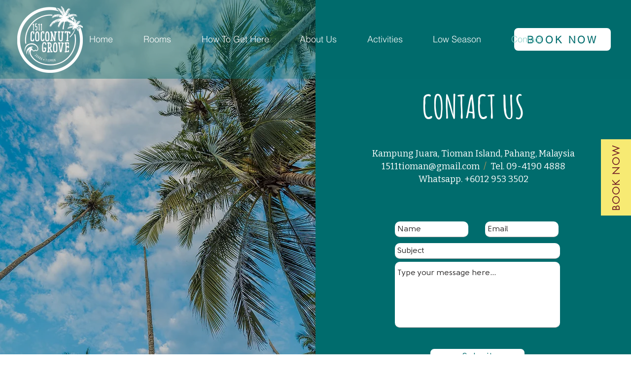

--- FILE ---
content_type: text/html; charset=UTF-8
request_url: https://www.1511coconutgrove.my/contact
body_size: 167041
content:
<!DOCTYPE html>
<html lang="en">
<head>
  
  <!-- SEO Tags -->
  <title>Contact | 1511 Coconut Grove</title>
  <link rel="canonical" href="https://www.1511coconutgrove.my/contact"/>
  <meta property="og:title" content="Contact | 1511 Coconut Grove"/>
  <meta property="og:image" content="https://static.wixstatic.com/media/faa0cd_1fde988f51e04140b739a05e6f131d04%7Emv2.png/v1/fit/w_2500,h_1330,al_c/faa0cd_1fde988f51e04140b739a05e6f131d04%7Emv2.png"/>
  <meta property="og:image:width" content="2500"/>
  <meta property="og:image:height" content="1330"/>
  <meta property="og:url" content="https://www.1511coconutgrove.my/contact"/>
  <meta property="og:site_name" content="1511 Coconut Grove"/>
  <meta property="og:type" content="website"/>
  <meta name="fb_admins_meta_tag" content="juarabeachtiomanisland"/>
  <meta property="fb:admins" content="juarabeachtiomanisland"/>
  <meta name="twitter:card" content="summary_large_image"/>
  <meta name="twitter:title" content="Contact | 1511 Coconut Grove"/>
  <meta name="twitter:image" content="https://static.wixstatic.com/media/faa0cd_1fde988f51e04140b739a05e6f131d04%7Emv2.png/v1/fit/w_2500,h_1330,al_c/faa0cd_1fde988f51e04140b739a05e6f131d04%7Emv2.png"/>

  
  <meta charset='utf-8'>
  <meta name="viewport" content="width=device-width, initial-scale=1" id="wixDesktopViewport" />
  <meta http-equiv="X-UA-Compatible" content="IE=edge">
  <meta name="generator" content="Wix.com Website Builder"/>

  <link rel="icon" sizes="192x192" href="https://static.wixstatic.com/media/9ff96e_b6ccf9060413480892937094a707f72e%7Emv2.png/v1/fill/w_192%2Ch_192%2Clg_1%2Cusm_0.66_1.00_0.01/9ff96e_b6ccf9060413480892937094a707f72e%7Emv2.png" type="image/png"/>
  <link rel="shortcut icon" href="https://static.wixstatic.com/media/9ff96e_b6ccf9060413480892937094a707f72e%7Emv2.png/v1/fill/w_192%2Ch_192%2Clg_1%2Cusm_0.66_1.00_0.01/9ff96e_b6ccf9060413480892937094a707f72e%7Emv2.png" type="image/png"/>
  <link rel="apple-touch-icon" href="https://static.wixstatic.com/media/9ff96e_b6ccf9060413480892937094a707f72e%7Emv2.png/v1/fill/w_180%2Ch_180%2Clg_1%2Cusm_0.66_1.00_0.01/9ff96e_b6ccf9060413480892937094a707f72e%7Emv2.png" type="image/png"/>

  <!-- Safari Pinned Tab Icon -->
  <!-- <link rel="mask-icon" href="https://static.wixstatic.com/media/9ff96e_b6ccf9060413480892937094a707f72e%7Emv2.png/v1/fill/w_192%2Ch_192%2Clg_1%2Cusm_0.66_1.00_0.01/9ff96e_b6ccf9060413480892937094a707f72e%7Emv2.png"> -->

  <!-- Original trials -->
  


  <!-- Segmenter Polyfill -->
  <script>
    if (!window.Intl || !window.Intl.Segmenter) {
      (function() {
        var script = document.createElement('script');
        script.src = 'https://static.parastorage.com/unpkg/@formatjs/intl-segmenter@11.7.10/polyfill.iife.js';
        document.head.appendChild(script);
      })();
    }
  </script>

  <!-- Legacy Polyfills -->
  <script nomodule="" src="https://static.parastorage.com/unpkg/core-js-bundle@3.2.1/minified.js"></script>
  <script nomodule="" src="https://static.parastorage.com/unpkg/focus-within-polyfill@5.0.9/dist/focus-within-polyfill.js"></script>

  <!-- Performance API Polyfills -->
  <script>
  (function () {
    var noop = function noop() {};
    if ("performance" in window === false) {
      window.performance = {};
    }
    window.performance.mark = performance.mark || noop;
    window.performance.measure = performance.measure || noop;
    if ("now" in window.performance === false) {
      var nowOffset = Date.now();
      if (performance.timing && performance.timing.navigationStart) {
        nowOffset = performance.timing.navigationStart;
      }
      window.performance.now = function now() {
        return Date.now() - nowOffset;
      };
    }
  })();
  </script>

  <!-- Globals Definitions -->
  <script>
    (function () {
      var now = Date.now()
      window.initialTimestamps = {
        initialTimestamp: now,
        initialRequestTimestamp: Math.round(performance.timeOrigin ? performance.timeOrigin : now - performance.now())
      }

      window.thunderboltTag = "QA_READY"
      window.thunderboltVersion = "1.16774.0"
    })();
  </script>

  <!-- Essential Viewer Model -->
  <script type="application/json" id="wix-essential-viewer-model">{"fleetConfig":{"fleetName":"thunderbolt-seo-renderer-gradual","type":"Rollout","code":1},"mode":{"qa":false,"enableTestApi":false,"debug":false,"ssrIndicator":false,"ssrOnly":false,"siteAssetsFallback":"enable","versionIndicator":false},"componentsLibrariesTopology":[{"artifactId":"editor-elements","namespace":"wixui","url":"https:\/\/static.parastorage.com\/services\/editor-elements\/1.14848.0"},{"artifactId":"editor-elements","namespace":"dsgnsys","url":"https:\/\/static.parastorage.com\/services\/editor-elements\/1.14848.0"}],"siteFeaturesConfigs":{"sessionManager":{"isRunningInDifferentSiteContext":false}},"language":{"userLanguage":"en"},"siteAssets":{"clientTopology":{"mediaRootUrl":"https:\/\/static.wixstatic.com","staticMediaUrl":"https:\/\/static.wixstatic.com\/media","moduleRepoUrl":"https:\/\/static.parastorage.com\/unpkg","fileRepoUrl":"https:\/\/static.parastorage.com\/services","viewerAppsUrl":"https:\/\/viewer-apps.parastorage.com","viewerAssetsUrl":"https:\/\/viewer-assets.parastorage.com","siteAssetsUrl":"https:\/\/siteassets.parastorage.com","pageJsonServerUrls":["https:\/\/pages.parastorage.com","https:\/\/staticorigin.wixstatic.com","https:\/\/www.1511coconutgrove.my","https:\/\/fallback.wix.com\/wix-html-editor-pages-webapp\/page"],"pathOfTBModulesInFileRepoForFallback":"wix-thunderbolt\/dist\/"}},"siteFeatures":["accessibility","appMonitoring","assetsLoader","businessLogger","captcha","clickHandlerRegistrar","commonConfig","componentsLoader","componentsRegistry","consentPolicy","cyclicTabbing","domSelectors","environmentWixCodeSdk","environment","locationWixCodeSdk","mpaNavigation","navigationManager","navigationPhases","ooi","pages","panorama","renderer","reporter","router","scrollRestoration","seoWixCodeSdk","seo","sessionManager","siteMembersWixCodeSdk","siteMembers","siteScrollBlocker","siteWixCodeSdk","speculationRules","ssrCache","stores","structureApi","thunderboltInitializer","tpaCommons","translations","usedPlatformApis","warmupData","windowMessageRegistrar","windowWixCodeSdk","wixCustomElementComponent","wixEmbedsApi","componentsReact","platform"],"site":{"externalBaseUrl":"https:\/\/www.1511coconutgrove.my","isSEO":true},"media":{"staticMediaUrl":"https:\/\/static.wixstatic.com\/media","mediaRootUrl":"https:\/\/static.wixstatic.com\/","staticVideoUrl":"https:\/\/video.wixstatic.com\/"},"requestUrl":"https:\/\/www.1511coconutgrove.my\/contact","rollout":{"siteAssetsVersionsRollout":false,"isDACRollout":0,"isTBRollout":true},"commonConfig":{"brand":"wix","host":"VIEWER","bsi":"","consentPolicy":{},"consentPolicyHeader":{},"siteRevision":"276","renderingFlow":"NONE","language":"en","locale":"en-my"},"interactionSampleRatio":0.01,"dynamicModelUrl":"https:\/\/www.1511coconutgrove.my\/_api\/v2\/dynamicmodel","accessTokensUrl":"https:\/\/www.1511coconutgrove.my\/_api\/v1\/access-tokens","isExcludedFromSecurityExperiments":false,"experiments":{"specs.thunderbolt.hardenFetchAndXHR":true,"specs.thunderbolt.securityExperiments":true}}</script>
  <script>window.viewerModel = JSON.parse(document.getElementById('wix-essential-viewer-model').textContent)</script>

  <script>
    window.commonConfig = viewerModel.commonConfig
  </script>

  
  <!-- BEGIN handleAccessTokens bundle -->

  <script data-url="https://static.parastorage.com/services/wix-thunderbolt/dist/handleAccessTokens.inline.4f2f9a53.bundle.min.js">(()=>{"use strict";function e(e){let{context:o,property:r,value:n,enumerable:i=!0}=e,c=e.get,l=e.set;if(!r||void 0===n&&!c&&!l)return new Error("property and value are required");let a=o||globalThis,s=a?.[r],u={};if(void 0!==n)u.value=n;else{if(c){let e=t(c);e&&(u.get=e)}if(l){let e=t(l);e&&(u.set=e)}}let p={...u,enumerable:i||!1,configurable:!1};void 0!==n&&(p.writable=!1);try{Object.defineProperty(a,r,p)}catch(e){return e instanceof TypeError?s:e}return s}function t(e,t){return"function"==typeof e?e:!0===e?.async&&"function"==typeof e.func?t?async function(t){return e.func(t)}:async function(){return e.func()}:"function"==typeof e?.func?e.func:void 0}try{e({property:"strictDefine",value:e})}catch{}try{e({property:"defineStrictObject",value:r})}catch{}try{e({property:"defineStrictMethod",value:n})}catch{}var o=["toString","toLocaleString","valueOf","constructor","prototype"];function r(t){let{context:n,property:c,propertiesToExclude:l=[],skipPrototype:a=!1,hardenPrototypePropertiesToExclude:s=[]}=t;if(!c)return new Error("property is required");let u=(n||globalThis)[c],p={},f=i(n,c);u&&("object"==typeof u||"function"==typeof u)&&Reflect.ownKeys(u).forEach(t=>{if(!l.includes(t)&&!o.includes(t)){let o=i(u,t);if(o&&(o.writable||o.configurable)){let{value:r,get:n,set:i,enumerable:c=!1}=o,l={};void 0!==r?l.value=r:n?l.get=n:i&&(l.set=i);try{let o=e({context:u,property:t,...l,enumerable:c});p[t]=o}catch(e){if(!(e instanceof TypeError))throw e;try{p[t]=o.value||o.get||o.set}catch{}}}}});let d={originalObject:u,originalProperties:p};if(!a&&void 0!==u?.prototype){let e=r({context:u,property:"prototype",propertiesToExclude:s,skipPrototype:!0});e instanceof Error||(d.originalPrototype=e?.originalObject,d.originalPrototypeProperties=e?.originalProperties)}return e({context:n,property:c,value:u,enumerable:f?.enumerable}),d}function n(t,o){let r=(o||globalThis)[t],n=i(o||globalThis,t);return r&&n&&(n.writable||n.configurable)?(Object.freeze(r),e({context:globalThis,property:t,value:r})):r}function i(e,t){if(e&&t)try{return Reflect.getOwnPropertyDescriptor(e,t)}catch{return}}function c(e){if("string"!=typeof e)return e;try{return decodeURIComponent(e).toLowerCase().trim()}catch{return e.toLowerCase().trim()}}function l(e,t){let o="";if("string"==typeof e)o=e.split("=")[0]?.trim()||"";else{if(!e||"string"!=typeof e.name)return!1;o=e.name}return t.has(c(o)||"")}function a(e,t){let o;return o="string"==typeof e?e.split(";").map(e=>e.trim()).filter(e=>e.length>0):e||[],o.filter(e=>!l(e,t))}var s=null;function u(){return null===s&&(s=typeof Document>"u"?void 0:Object.getOwnPropertyDescriptor(Document.prototype,"cookie")),s}function p(t,o){if(!globalThis?.cookieStore)return;let r=globalThis.cookieStore.get.bind(globalThis.cookieStore),n=globalThis.cookieStore.getAll.bind(globalThis.cookieStore),i=globalThis.cookieStore.set.bind(globalThis.cookieStore),c=globalThis.cookieStore.delete.bind(globalThis.cookieStore);return e({context:globalThis.CookieStore.prototype,property:"get",value:async function(e){return l(("string"==typeof e?e:e.name)||"",t)?null:r.call(this,e)},enumerable:!0}),e({context:globalThis.CookieStore.prototype,property:"getAll",value:async function(){return a(await n.apply(this,Array.from(arguments)),t)},enumerable:!0}),e({context:globalThis.CookieStore.prototype,property:"set",value:async function(){let e=Array.from(arguments);if(!l(1===e.length?e[0].name:e[0],t))return i.apply(this,e);o&&console.warn(o)},enumerable:!0}),e({context:globalThis.CookieStore.prototype,property:"delete",value:async function(){let e=Array.from(arguments);if(!l(1===e.length?e[0].name:e[0],t))return c.apply(this,e)},enumerable:!0}),e({context:globalThis.cookieStore,property:"prototype",value:globalThis.CookieStore.prototype,enumerable:!1}),e({context:globalThis,property:"cookieStore",value:globalThis.cookieStore,enumerable:!0}),{get:r,getAll:n,set:i,delete:c}}var f=["TextEncoder","TextDecoder","XMLHttpRequestEventTarget","EventTarget","URL","JSON","Reflect","Object","Array","Map","Set","WeakMap","WeakSet","Promise","Symbol","Error"],d=["addEventListener","removeEventListener","dispatchEvent","encodeURI","encodeURIComponent","decodeURI","decodeURIComponent"];const y=(e,t)=>{try{const o=t?t.get.call(document):document.cookie;return o.split(";").map(e=>e.trim()).filter(t=>t?.startsWith(e))[0]?.split("=")[1]}catch(e){return""}},g=(e="",t="",o="/")=>`${e}=; ${t?`domain=${t};`:""} max-age=0; path=${o}; expires=Thu, 01 Jan 1970 00:00:01 GMT`;function m(){(function(){if("undefined"!=typeof window){const e=performance.getEntriesByType("navigation")[0];return"back_forward"===(e?.type||"")}return!1})()&&function(){const{counter:e}=function(){const e=b("getItem");if(e){const[t,o]=e.split("-"),r=o?parseInt(o,10):0;if(r>=3){const e=t?Number(t):0;if(Date.now()-e>6e4)return{counter:0}}return{counter:r}}return{counter:0}}();e<3?(!function(e=1){b("setItem",`${Date.now()}-${e}`)}(e+1),window.location.reload()):console.error("ATS: Max reload attempts reached")}()}function b(e,t){try{return sessionStorage[e]("reload",t||"")}catch(e){console.error("ATS: Error calling sessionStorage:",e)}}const h="client-session-bind",v="sec-fetch-unsupported",{experiments:w}=window.viewerModel,T=[h,"client-binding",v,"svSession","smSession","server-session-bind","wixSession2","wixSession3"].map(e=>e.toLowerCase()),{cookie:S}=function(t,o){let r=new Set(t);return e({context:document,property:"cookie",set:{func:e=>function(e,t,o,r){let n=u(),i=c(t.split(";")[0]||"")||"";[...o].every(e=>!i.startsWith(e.toLowerCase()))&&n?.set?n.set.call(e,t):r&&console.warn(r)}(document,e,r,o)},get:{func:()=>function(e,t){let o=u();if(!o?.get)throw new Error("Cookie descriptor or getter not available");return a(o.get.call(e),t).join("; ")}(document,r)},enumerable:!0}),{cookieStore:p(r,o),cookie:u()}}(T),k="tbReady",x="security_overrideGlobals",{experiments:E,siteFeaturesConfigs:C,accessTokensUrl:P}=window.viewerModel,R=P,M={},O=(()=>{const e=y(h,S);if(w["specs.thunderbolt.browserCacheReload"]){y(v,S)||e?b("removeItem"):m()}return(()=>{const e=g(h),t=g(h,location.hostname);S.set.call(document,e),S.set.call(document,t)})(),e})();O&&(M["client-binding"]=O);const D=fetch;addEventListener(k,function e(t){const{logger:o}=t.detail;try{window.tb.init({fetch:D,fetchHeaders:M})}catch(e){const t=new Error("TB003");o.meter(`${x}_${t.message}`,{paramsOverrides:{errorType:x,eventString:t.message}}),window?.viewerModel?.mode.debug&&console.error(e)}finally{removeEventListener(k,e)}}),E["specs.thunderbolt.hardenFetchAndXHR"]||(window.fetchDynamicModel=()=>C.sessionManager.isRunningInDifferentSiteContext?Promise.resolve({}):fetch(R,{credentials:"same-origin",headers:M}).then(function(e){if(!e.ok)throw new Error(`[${e.status}]${e.statusText}`);return e.json()}),window.dynamicModelPromise=window.fetchDynamicModel())})();
//# sourceMappingURL=https://static.parastorage.com/services/wix-thunderbolt/dist/handleAccessTokens.inline.4f2f9a53.bundle.min.js.map</script>

<!-- END handleAccessTokens bundle -->

<!-- BEGIN overrideGlobals bundle -->

<script data-url="https://static.parastorage.com/services/wix-thunderbolt/dist/overrideGlobals.inline.ec13bfcf.bundle.min.js">(()=>{"use strict";function e(e){let{context:r,property:o,value:n,enumerable:i=!0}=e,c=e.get,a=e.set;if(!o||void 0===n&&!c&&!a)return new Error("property and value are required");let l=r||globalThis,u=l?.[o],s={};if(void 0!==n)s.value=n;else{if(c){let e=t(c);e&&(s.get=e)}if(a){let e=t(a);e&&(s.set=e)}}let p={...s,enumerable:i||!1,configurable:!1};void 0!==n&&(p.writable=!1);try{Object.defineProperty(l,o,p)}catch(e){return e instanceof TypeError?u:e}return u}function t(e,t){return"function"==typeof e?e:!0===e?.async&&"function"==typeof e.func?t?async function(t){return e.func(t)}:async function(){return e.func()}:"function"==typeof e?.func?e.func:void 0}try{e({property:"strictDefine",value:e})}catch{}try{e({property:"defineStrictObject",value:o})}catch{}try{e({property:"defineStrictMethod",value:n})}catch{}var r=["toString","toLocaleString","valueOf","constructor","prototype"];function o(t){let{context:n,property:c,propertiesToExclude:a=[],skipPrototype:l=!1,hardenPrototypePropertiesToExclude:u=[]}=t;if(!c)return new Error("property is required");let s=(n||globalThis)[c],p={},f=i(n,c);s&&("object"==typeof s||"function"==typeof s)&&Reflect.ownKeys(s).forEach(t=>{if(!a.includes(t)&&!r.includes(t)){let r=i(s,t);if(r&&(r.writable||r.configurable)){let{value:o,get:n,set:i,enumerable:c=!1}=r,a={};void 0!==o?a.value=o:n?a.get=n:i&&(a.set=i);try{let r=e({context:s,property:t,...a,enumerable:c});p[t]=r}catch(e){if(!(e instanceof TypeError))throw e;try{p[t]=r.value||r.get||r.set}catch{}}}}});let d={originalObject:s,originalProperties:p};if(!l&&void 0!==s?.prototype){let e=o({context:s,property:"prototype",propertiesToExclude:u,skipPrototype:!0});e instanceof Error||(d.originalPrototype=e?.originalObject,d.originalPrototypeProperties=e?.originalProperties)}return e({context:n,property:c,value:s,enumerable:f?.enumerable}),d}function n(t,r){let o=(r||globalThis)[t],n=i(r||globalThis,t);return o&&n&&(n.writable||n.configurable)?(Object.freeze(o),e({context:globalThis,property:t,value:o})):o}function i(e,t){if(e&&t)try{return Reflect.getOwnPropertyDescriptor(e,t)}catch{return}}function c(e){if("string"!=typeof e)return e;try{return decodeURIComponent(e).toLowerCase().trim()}catch{return e.toLowerCase().trim()}}function a(e,t){return e instanceof Headers?e.forEach((r,o)=>{l(o,t)||e.delete(o)}):Object.keys(e).forEach(r=>{l(r,t)||delete e[r]}),e}function l(e,t){return!t.has(c(e)||"")}function u(e,t){let r=!0,o=function(e){let t,r;if(globalThis.Request&&e instanceof Request)t=e.url;else{if("function"!=typeof e?.toString)throw new Error("Unsupported type for url");t=e.toString()}try{return new URL(t).pathname}catch{return r=t.replace(/#.+/gi,"").split("?").shift(),r.startsWith("/")?r:`/${r}`}}(e),n=c(o);return n&&t.some(e=>n.includes(e))&&(r=!1),r}function s(t,r,o){let n=fetch,i=XMLHttpRequest,c=new Set(r);function s(){let e=new i,r=e.open,n=e.setRequestHeader;return e.open=function(){let n=Array.from(arguments),i=n[1];if(n.length<2||u(i,t))return r.apply(e,n);throw new Error(o||`Request not allowed for path ${i}`)},e.setRequestHeader=function(t,r){l(decodeURIComponent(t),c)&&n.call(e,t,r)},e}return e({property:"fetch",value:function(){let e=function(e,t){return globalThis.Request&&e[0]instanceof Request&&e[0]?.headers?a(e[0].headers,t):e[1]?.headers&&a(e[1].headers,t),e}(arguments,c);return u(arguments[0],t)?n.apply(globalThis,Array.from(e)):new Promise((e,t)=>{t(new Error(o||`Request not allowed for path ${arguments[0]}`))})},enumerable:!0}),e({property:"XMLHttpRequest",value:s,enumerable:!0}),Object.keys(i).forEach(e=>{s[e]=i[e]}),{fetch:n,XMLHttpRequest:i}}var p=["TextEncoder","TextDecoder","XMLHttpRequestEventTarget","EventTarget","URL","JSON","Reflect","Object","Array","Map","Set","WeakMap","WeakSet","Promise","Symbol","Error"],f=["addEventListener","removeEventListener","dispatchEvent","encodeURI","encodeURIComponent","decodeURI","decodeURIComponent"];const d=function(){let t=globalThis.open,r=document.open;function o(e,r,o){let n="string"!=typeof e,i=t.call(window,e,r,o);return n||e&&function(e){return e.startsWith("//")&&/(?:[a-z0-9](?:[a-z0-9-]{0,61}[a-z0-9])?\.)+[a-z0-9][a-z0-9-]{0,61}[a-z0-9]/g.test(`${location.protocol}:${e}`)&&(e=`${location.protocol}${e}`),!e.startsWith("http")||new URL(e).hostname===location.hostname}(e)?{}:i}return e({property:"open",value:o,context:globalThis,enumerable:!0}),e({property:"open",value:function(e,t,n){return e?o(e,t,n):r.call(document,e||"",t||"",n||"")},context:document,enumerable:!0}),{open:t,documentOpen:r}},y=function(){let t=document.createElement,r=Element.prototype.setAttribute,o=Element.prototype.setAttributeNS;return e({property:"createElement",context:document,value:function(n,i){let a=t.call(document,n,i);if("iframe"===c(n)){e({property:"srcdoc",context:a,get:()=>"",set:()=>{console.warn("`srcdoc` is not allowed in iframe elements.")}});let t=function(e,t){"srcdoc"!==e.toLowerCase()?r.call(a,e,t):console.warn("`srcdoc` attribute is not allowed to be set.")},n=function(e,t,r){"srcdoc"!==t.toLowerCase()?o.call(a,e,t,r):console.warn("`srcdoc` attribute is not allowed to be set.")};a.setAttribute=t,a.setAttributeNS=n}return a},enumerable:!0}),{createElement:t,setAttribute:r,setAttributeNS:o}},m=["client-binding"],b=["/_api/v1/access-tokens","/_api/v2/dynamicmodel","/_api/one-app-session-web/v3/businesses"],h=function(){let t=setTimeout,r=setInterval;return o("setTimeout",0,globalThis),o("setInterval",0,globalThis),{setTimeout:t,setInterval:r};function o(t,r,o){let n=o||globalThis,i=n[t];if(!i||"function"!=typeof i)throw new Error(`Function ${t} not found or is not a function`);e({property:t,value:function(){let e=Array.from(arguments);if("string"!=typeof e[r])return i.apply(n,e);console.warn(`Calling ${t} with a String Argument at index ${r} is not allowed`)},context:o,enumerable:!0})}},v=function(){if(navigator&&"serviceWorker"in navigator){let t=navigator.serviceWorker.register;return e({context:navigator.serviceWorker,property:"register",value:function(){console.log("Service worker registration is not allowed")},enumerable:!0}),{register:t}}return{}};performance.mark("overrideGlobals started");const{isExcludedFromSecurityExperiments:g,experiments:w}=window.viewerModel,E=!g&&w["specs.thunderbolt.securityExperiments"];try{d(),E&&y(),w["specs.thunderbolt.hardenFetchAndXHR"]&&E&&s(b,m),v(),(e=>{let t=[],r=[];r=r.concat(["TextEncoder","TextDecoder"]),e&&(r=r.concat(["XMLHttpRequestEventTarget","EventTarget"])),r=r.concat(["URL","JSON"]),e&&(t=t.concat(["addEventListener","removeEventListener"])),t=t.concat(["encodeURI","encodeURIComponent","decodeURI","decodeURIComponent"]),r=r.concat(["String","Number"]),e&&r.push("Object"),r=r.concat(["Reflect"]),t.forEach(e=>{n(e),["addEventListener","removeEventListener"].includes(e)&&n(e,document)}),r.forEach(e=>{o({property:e})})})(E),E&&h()}catch(e){window?.viewerModel?.mode.debug&&console.error(e);const t=new Error("TB006");window.fedops?.reportError(t,"security_overrideGlobals"),window.Sentry?window.Sentry.captureException(t):globalThis.defineStrictProperty("sentryBuffer",[t],window,!1)}performance.mark("overrideGlobals ended")})();
//# sourceMappingURL=https://static.parastorage.com/services/wix-thunderbolt/dist/overrideGlobals.inline.ec13bfcf.bundle.min.js.map</script>

<!-- END overrideGlobals bundle -->


  
  <script>
    window.commonConfig = viewerModel.commonConfig

	
  </script>

  <!-- Initial CSS -->
  <style data-url="https://static.parastorage.com/services/wix-thunderbolt/dist/main.347af09f.min.css">@keyframes slide-horizontal-new{0%{transform:translateX(100%)}}@keyframes slide-horizontal-old{80%{opacity:1}to{opacity:0;transform:translateX(-100%)}}@keyframes slide-vertical-new{0%{transform:translateY(-100%)}}@keyframes slide-vertical-old{80%{opacity:1}to{opacity:0;transform:translateY(100%)}}@keyframes out-in-new{0%{opacity:0}}@keyframes out-in-old{to{opacity:0}}:root:active-view-transition{view-transition-name:none}::view-transition{pointer-events:none}:root:active-view-transition::view-transition-new(page-group),:root:active-view-transition::view-transition-old(page-group){animation-duration:.6s;cursor:wait;pointer-events:all}:root:active-view-transition-type(SlideHorizontal)::view-transition-old(page-group){animation:slide-horizontal-old .6s cubic-bezier(.83,0,.17,1) forwards;mix-blend-mode:normal}:root:active-view-transition-type(SlideHorizontal)::view-transition-new(page-group){animation:slide-horizontal-new .6s cubic-bezier(.83,0,.17,1) backwards;mix-blend-mode:normal}:root:active-view-transition-type(SlideVertical)::view-transition-old(page-group){animation:slide-vertical-old .6s cubic-bezier(.83,0,.17,1) forwards;mix-blend-mode:normal}:root:active-view-transition-type(SlideVertical)::view-transition-new(page-group){animation:slide-vertical-new .6s cubic-bezier(.83,0,.17,1) backwards;mix-blend-mode:normal}:root:active-view-transition-type(OutIn)::view-transition-old(page-group){animation:out-in-old .35s cubic-bezier(.22,1,.36,1) forwards}:root:active-view-transition-type(OutIn)::view-transition-new(page-group){animation:out-in-new .35s cubic-bezier(.64,0,.78,0) .35s backwards}@media(prefers-reduced-motion:reduce){::view-transition-group(*),::view-transition-new(*),::view-transition-old(*){animation:none!important}}body,html{background:transparent;border:0;margin:0;outline:0;padding:0;vertical-align:baseline}body{--scrollbar-width:0px;font-family:Arial,Helvetica,sans-serif;font-size:10px}body,html{height:100%}body{overflow-x:auto;overflow-y:scroll}body:not(.responsive) #site-root{min-width:var(--site-width);width:100%}body:not([data-js-loaded]) [data-hide-prejs]{visibility:hidden}interact-element{display:contents}#SITE_CONTAINER{position:relative}:root{--one-unit:1vw;--section-max-width:9999px;--spx-stopper-max:9999px;--spx-stopper-min:0px;--browser-zoom:1}@supports(-webkit-appearance:none) and (stroke-color:transparent){:root{--safari-sticky-fix:opacity;--experimental-safari-sticky-fix:translateZ(0)}}@supports(container-type:inline-size){:root{--one-unit:1cqw}}[id^=oldHoverBox-]{mix-blend-mode:plus-lighter;transition:opacity .5s ease,visibility .5s ease}[data-mesh-id$=inlineContent-gridContainer]:has(>[id^=oldHoverBox-]){isolation:isolate}</style>
<style data-url="https://static.parastorage.com/services/wix-thunderbolt/dist/main.renderer.9cb0985f.min.css">a,abbr,acronym,address,applet,b,big,blockquote,button,caption,center,cite,code,dd,del,dfn,div,dl,dt,em,fieldset,font,footer,form,h1,h2,h3,h4,h5,h6,header,i,iframe,img,ins,kbd,label,legend,li,nav,object,ol,p,pre,q,s,samp,section,small,span,strike,strong,sub,sup,table,tbody,td,tfoot,th,thead,title,tr,tt,u,ul,var{background:transparent;border:0;margin:0;outline:0;padding:0;vertical-align:baseline}input,select,textarea{box-sizing:border-box;font-family:Helvetica,Arial,sans-serif}ol,ul{list-style:none}blockquote,q{quotes:none}ins{text-decoration:none}del{text-decoration:line-through}table{border-collapse:collapse;border-spacing:0}a{cursor:pointer;text-decoration:none}.testStyles{overflow-y:hidden}.reset-button{-webkit-appearance:none;background:none;border:0;color:inherit;font:inherit;line-height:normal;outline:0;overflow:visible;padding:0;-webkit-user-select:none;-moz-user-select:none;-ms-user-select:none}:focus{outline:none}body.device-mobile-optimized:not(.disable-site-overflow){overflow-x:hidden;overflow-y:scroll}body.device-mobile-optimized:not(.responsive) #SITE_CONTAINER{margin-left:auto;margin-right:auto;overflow-x:visible;position:relative;width:320px}body.device-mobile-optimized:not(.responsive):not(.blockSiteScrolling) #SITE_CONTAINER{margin-top:0}body.device-mobile-optimized>*{max-width:100%!important}body.device-mobile-optimized #site-root{overflow-x:hidden;overflow-y:hidden}@supports(overflow:clip){body.device-mobile-optimized #site-root{overflow-x:clip;overflow-y:clip}}body.device-mobile-non-optimized #SITE_CONTAINER #site-root{overflow-x:clip;overflow-y:clip}body.device-mobile-non-optimized.fullScreenMode{background-color:#5f6360}body.device-mobile-non-optimized.fullScreenMode #MOBILE_ACTIONS_MENU,body.device-mobile-non-optimized.fullScreenMode #SITE_BACKGROUND,body.device-mobile-non-optimized.fullScreenMode #site-root,body.fullScreenMode #WIX_ADS{visibility:hidden}body.fullScreenMode{overflow-x:hidden!important;overflow-y:hidden!important}body.fullScreenMode.device-mobile-optimized #TINY_MENU{opacity:0;pointer-events:none}body.fullScreenMode-scrollable.device-mobile-optimized{overflow-x:hidden!important;overflow-y:auto!important}body.fullScreenMode-scrollable.device-mobile-optimized #masterPage,body.fullScreenMode-scrollable.device-mobile-optimized #site-root{overflow-x:hidden!important;overflow-y:hidden!important}body.fullScreenMode-scrollable.device-mobile-optimized #SITE_BACKGROUND,body.fullScreenMode-scrollable.device-mobile-optimized #masterPage{height:auto!important}body.fullScreenMode-scrollable.device-mobile-optimized #masterPage.mesh-layout{height:0!important}body.blockSiteScrolling,body.siteScrollingBlocked{position:fixed;width:100%}body.blockSiteScrolling #SITE_CONTAINER{margin-top:calc(var(--blocked-site-scroll-margin-top)*-1)}#site-root{margin:0 auto;min-height:100%;position:relative;top:var(--wix-ads-height)}#site-root img:not([src]){visibility:hidden}#site-root svg img:not([src]){visibility:visible}.auto-generated-link{color:inherit}#SCROLL_TO_BOTTOM,#SCROLL_TO_TOP{height:0}.has-click-trigger{cursor:pointer}.fullScreenOverlay{bottom:0;display:flex;justify-content:center;left:0;overflow-y:hidden;position:fixed;right:0;top:-60px;z-index:1005}.fullScreenOverlay>.fullScreenOverlayContent{bottom:0;left:0;margin:0 auto;overflow:hidden;position:absolute;right:0;top:60px;transform:translateZ(0)}[data-mesh-id$=centeredContent],[data-mesh-id$=form],[data-mesh-id$=inlineContent]{pointer-events:none;position:relative}[data-mesh-id$=-gridWrapper],[data-mesh-id$=-rotated-wrapper]{pointer-events:none}[data-mesh-id$=-gridContainer]>*,[data-mesh-id$=-rotated-wrapper]>*,[data-mesh-id$=inlineContent]>:not([data-mesh-id$=-gridContainer]){pointer-events:auto}.device-mobile-optimized #masterPage.mesh-layout #SOSP_CONTAINER_CUSTOM_ID{grid-area:2/1/3/2;-ms-grid-row:2;position:relative}#masterPage.mesh-layout{-ms-grid-rows:max-content max-content min-content max-content;-ms-grid-columns:100%;align-items:start;display:-ms-grid;display:grid;grid-template-columns:100%;grid-template-rows:max-content max-content min-content max-content;justify-content:stretch}#masterPage.mesh-layout #PAGES_CONTAINER,#masterPage.mesh-layout #SITE_FOOTER-placeholder,#masterPage.mesh-layout #SITE_FOOTER_WRAPPER,#masterPage.mesh-layout #SITE_HEADER-placeholder,#masterPage.mesh-layout #SITE_HEADER_WRAPPER,#masterPage.mesh-layout #SOSP_CONTAINER_CUSTOM_ID[data-state~=mobileView],#masterPage.mesh-layout #soapAfterPagesContainer,#masterPage.mesh-layout #soapBeforePagesContainer{-ms-grid-row-align:start;-ms-grid-column-align:start;-ms-grid-column:1}#masterPage.mesh-layout #SITE_HEADER-placeholder,#masterPage.mesh-layout #SITE_HEADER_WRAPPER{grid-area:1/1/2/2;-ms-grid-row:1}#masterPage.mesh-layout #PAGES_CONTAINER,#masterPage.mesh-layout #soapAfterPagesContainer,#masterPage.mesh-layout #soapBeforePagesContainer{grid-area:3/1/4/2;-ms-grid-row:3}#masterPage.mesh-layout #soapAfterPagesContainer,#masterPage.mesh-layout #soapBeforePagesContainer{width:100%}#masterPage.mesh-layout #PAGES_CONTAINER{align-self:stretch}#masterPage.mesh-layout main#PAGES_CONTAINER{display:block}#masterPage.mesh-layout #SITE_FOOTER-placeholder,#masterPage.mesh-layout #SITE_FOOTER_WRAPPER{grid-area:4/1/5/2;-ms-grid-row:4}#masterPage.mesh-layout #SITE_PAGES,#masterPage.mesh-layout [data-mesh-id=PAGES_CONTAINERcenteredContent],#masterPage.mesh-layout [data-mesh-id=PAGES_CONTAINERinlineContent]{height:100%}#masterPage.mesh-layout.desktop>*{width:100%}#masterPage.mesh-layout #PAGES_CONTAINER,#masterPage.mesh-layout #SITE_FOOTER,#masterPage.mesh-layout #SITE_FOOTER_WRAPPER,#masterPage.mesh-layout #SITE_HEADER,#masterPage.mesh-layout #SITE_HEADER_WRAPPER,#masterPage.mesh-layout #SITE_PAGES,#masterPage.mesh-layout #masterPageinlineContent{position:relative}#masterPage.mesh-layout #SITE_HEADER{grid-area:1/1/2/2}#masterPage.mesh-layout #SITE_FOOTER{grid-area:4/1/5/2}#masterPage.mesh-layout.overflow-x-clip #SITE_FOOTER,#masterPage.mesh-layout.overflow-x-clip #SITE_HEADER{overflow-x:clip}[data-z-counter]{z-index:0}[data-z-counter="0"]{z-index:auto}.wixSiteProperties{-webkit-font-smoothing:antialiased;-moz-osx-font-smoothing:grayscale}:root{--wst-button-color-fill-primary:rgb(var(--color_48));--wst-button-color-border-primary:rgb(var(--color_49));--wst-button-color-text-primary:rgb(var(--color_50));--wst-button-color-fill-primary-hover:rgb(var(--color_51));--wst-button-color-border-primary-hover:rgb(var(--color_52));--wst-button-color-text-primary-hover:rgb(var(--color_53));--wst-button-color-fill-primary-disabled:rgb(var(--color_54));--wst-button-color-border-primary-disabled:rgb(var(--color_55));--wst-button-color-text-primary-disabled:rgb(var(--color_56));--wst-button-color-fill-secondary:rgb(var(--color_57));--wst-button-color-border-secondary:rgb(var(--color_58));--wst-button-color-text-secondary:rgb(var(--color_59));--wst-button-color-fill-secondary-hover:rgb(var(--color_60));--wst-button-color-border-secondary-hover:rgb(var(--color_61));--wst-button-color-text-secondary-hover:rgb(var(--color_62));--wst-button-color-fill-secondary-disabled:rgb(var(--color_63));--wst-button-color-border-secondary-disabled:rgb(var(--color_64));--wst-button-color-text-secondary-disabled:rgb(var(--color_65));--wst-color-fill-base-1:rgb(var(--color_36));--wst-color-fill-base-2:rgb(var(--color_37));--wst-color-fill-base-shade-1:rgb(var(--color_38));--wst-color-fill-base-shade-2:rgb(var(--color_39));--wst-color-fill-base-shade-3:rgb(var(--color_40));--wst-color-fill-accent-1:rgb(var(--color_41));--wst-color-fill-accent-2:rgb(var(--color_42));--wst-color-fill-accent-3:rgb(var(--color_43));--wst-color-fill-accent-4:rgb(var(--color_44));--wst-color-fill-background-primary:rgb(var(--color_11));--wst-color-fill-background-secondary:rgb(var(--color_12));--wst-color-text-primary:rgb(var(--color_15));--wst-color-text-secondary:rgb(var(--color_14));--wst-color-action:rgb(var(--color_18));--wst-color-disabled:rgb(var(--color_39));--wst-color-title:rgb(var(--color_45));--wst-color-subtitle:rgb(var(--color_46));--wst-color-line:rgb(var(--color_47));--wst-font-style-h2:var(--font_2);--wst-font-style-h3:var(--font_3);--wst-font-style-h4:var(--font_4);--wst-font-style-h5:var(--font_5);--wst-font-style-h6:var(--font_6);--wst-font-style-body-large:var(--font_7);--wst-font-style-body-medium:var(--font_8);--wst-font-style-body-small:var(--font_9);--wst-font-style-body-x-small:var(--font_10);--wst-color-custom-1:rgb(var(--color_13));--wst-color-custom-2:rgb(var(--color_16));--wst-color-custom-3:rgb(var(--color_17));--wst-color-custom-4:rgb(var(--color_19));--wst-color-custom-5:rgb(var(--color_20));--wst-color-custom-6:rgb(var(--color_21));--wst-color-custom-7:rgb(var(--color_22));--wst-color-custom-8:rgb(var(--color_23));--wst-color-custom-9:rgb(var(--color_24));--wst-color-custom-10:rgb(var(--color_25));--wst-color-custom-11:rgb(var(--color_26));--wst-color-custom-12:rgb(var(--color_27));--wst-color-custom-13:rgb(var(--color_28));--wst-color-custom-14:rgb(var(--color_29));--wst-color-custom-15:rgb(var(--color_30));--wst-color-custom-16:rgb(var(--color_31));--wst-color-custom-17:rgb(var(--color_32));--wst-color-custom-18:rgb(var(--color_33));--wst-color-custom-19:rgb(var(--color_34));--wst-color-custom-20:rgb(var(--color_35))}.wix-presets-wrapper{display:contents}</style>

  <meta name="format-detection" content="telephone=no">
  <meta name="skype_toolbar" content="skype_toolbar_parser_compatible">
  
  

  

  

  <!-- head performance data start -->
  
  <!-- head performance data end -->
  

    


    
<style data-href="https://static.parastorage.com/services/editor-elements-library/dist/thunderbolt/rb_wixui.thunderbolt[GoogleMap].5b57e117.min.css">.GRu5Ra .TD54YK{bottom:0;left:0;position:absolute;right:0;top:0}.H7BYNf{background:rgba(var(--brd,var(--color_15,color_15)),var(--alpha-brd,1));box-shadow:var(--shd,0 1px 4px rgba(0,0,0,.6))}.H7BYNf,.H7BYNf .TD54YK{border-radius:var(--rd,0)}.H7BYNf .TD54YK{bottom:var(--brw,0);display:inline-block;left:var(--brw,0);-webkit-mask-image:radial-gradient(circle,#fff,#000);mask-image:radial-gradient(circle,#fff,#000);overflow:hidden;position:absolute;right:var(--brw,0);top:var(--brw,0)}.ATObVg .TD54YK{bottom:9px;left:9px;position:absolute;right:9px;top:9px}.ATObVg .CV2IPZ{background-image:url(https://static.parastorage.com/services/editor-elements-library/dist/thunderbolt/media/sloppyframe.d2412ec4.png);background-repeat:no-repeat;bottom:0;left:0;position:absolute;right:0;top:0}.ATObVg .l3mQRd{background-position:0 0;bottom:3px;right:3px}.ATObVg .NlKT7Q{background-position:100% 100%;left:3px;top:3px}.aMqF6e{background-color:rgba(var(--brd,var(--color_15,color_15)),var(--alpha-brd,1));border-radius:var(--rd,0);box-shadow:var(--shd,0 1px 4px rgba(0,0,0,.6))}.aMqF6e .TD54YK{bottom:var(--brw,0);left:var(--brw,0);overflow:hidden;position:absolute;right:var(--brw,0);top:var(--brw,0)}.aMqF6e .OQGVRy{background-image:url([data-uri]);background-repeat:no-repeat;bottom:-26px;height:26px;position:absolute;width:165px}.aMqF6e .tlWGDF{background-position:0 0;left:-20px}.aMqF6e .U1VCL6{background-position:100% 0;right:-20px}.zf7Baq{height:100%;width:100%}.kNBbt1{font-size:14px;font-weight:500;line-height:15px}.FkxTlw{color:#333}.FkxTlw,.s0p_l4{font-size:13px;font-weight:400}.s0p_l4{color:var(--wst-links-and-actions-color,#1a73e8);display:block;text-decoration:underline}._z0Thl svg{height:32px;width:32px}.ELGmg6{border:0;clip-path:polygon(0 0,0 0,0 0,0 0);height:1px;margin:-1px;overflow:hidden;padding:0;position:absolute;width:1px}</style>
<style data-href="https://static.parastorage.com/services/editor-elements-library/dist/thunderbolt/rb_wixui.thunderbolt_bootstrap.a1b00b19.min.css">.cwL6XW{cursor:pointer}.sNF2R0{opacity:0}.hLoBV3{transition:opacity var(--transition-duration) cubic-bezier(.37,0,.63,1)}.Rdf41z,.hLoBV3{opacity:1}.ftlZWo{transition:opacity var(--transition-duration) cubic-bezier(.37,0,.63,1)}.ATGlOr,.ftlZWo{opacity:0}.KQSXD0{transition:opacity var(--transition-duration) cubic-bezier(.64,0,.78,0)}.KQSXD0,.pagQKE{opacity:1}._6zG5H{opacity:0;transition:opacity var(--transition-duration) cubic-bezier(.22,1,.36,1)}.BB49uC{transform:translateX(100%)}.j9xE1V{transition:transform var(--transition-duration) cubic-bezier(.87,0,.13,1)}.ICs7Rs,.j9xE1V{transform:translateX(0)}.DxijZJ{transition:transform var(--transition-duration) cubic-bezier(.87,0,.13,1)}.B5kjYq,.DxijZJ{transform:translateX(-100%)}.cJijIV{transition:transform var(--transition-duration) cubic-bezier(.87,0,.13,1)}.cJijIV,.hOxaWM{transform:translateX(0)}.T9p3fN{transform:translateX(100%);transition:transform var(--transition-duration) cubic-bezier(.87,0,.13,1)}.qDxYJm{transform:translateY(100%)}.aA9V0P{transition:transform var(--transition-duration) cubic-bezier(.87,0,.13,1)}.YPXPAS,.aA9V0P{transform:translateY(0)}.Xf2zsA{transition:transform var(--transition-duration) cubic-bezier(.87,0,.13,1)}.Xf2zsA,.y7Kt7s{transform:translateY(-100%)}.EeUgMu{transition:transform var(--transition-duration) cubic-bezier(.87,0,.13,1)}.EeUgMu,.fdHrtm{transform:translateY(0)}.WIFaG4{transform:translateY(100%);transition:transform var(--transition-duration) cubic-bezier(.87,0,.13,1)}body:not(.responsive) .JsJXaX{overflow-x:clip}:root:active-view-transition .JsJXaX{view-transition-name:page-group}.AnQkDU{display:grid;grid-template-columns:1fr;grid-template-rows:1fr;height:100%}.AnQkDU>div{align-self:stretch!important;grid-area:1/1/2/2;justify-self:stretch!important}.StylableButton2545352419__root{-archetype:box;border:none;box-sizing:border-box;cursor:pointer;display:block;height:100%;min-height:10px;min-width:10px;padding:0;touch-action:manipulation;width:100%}.StylableButton2545352419__root[disabled]{pointer-events:none}.StylableButton2545352419__root:not(:hover):not([disabled]).StylableButton2545352419--hasBackgroundColor{background-color:var(--corvid-background-color)!important}.StylableButton2545352419__root:hover:not([disabled]).StylableButton2545352419--hasHoverBackgroundColor{background-color:var(--corvid-hover-background-color)!important}.StylableButton2545352419__root:not(:hover)[disabled].StylableButton2545352419--hasDisabledBackgroundColor{background-color:var(--corvid-disabled-background-color)!important}.StylableButton2545352419__root:not(:hover):not([disabled]).StylableButton2545352419--hasBorderColor{border-color:var(--corvid-border-color)!important}.StylableButton2545352419__root:hover:not([disabled]).StylableButton2545352419--hasHoverBorderColor{border-color:var(--corvid-hover-border-color)!important}.StylableButton2545352419__root:not(:hover)[disabled].StylableButton2545352419--hasDisabledBorderColor{border-color:var(--corvid-disabled-border-color)!important}.StylableButton2545352419__root.StylableButton2545352419--hasBorderRadius{border-radius:var(--corvid-border-radius)!important}.StylableButton2545352419__root.StylableButton2545352419--hasBorderWidth{border-width:var(--corvid-border-width)!important}.StylableButton2545352419__root:not(:hover):not([disabled]).StylableButton2545352419--hasColor,.StylableButton2545352419__root:not(:hover):not([disabled]).StylableButton2545352419--hasColor .StylableButton2545352419__label{color:var(--corvid-color)!important}.StylableButton2545352419__root:hover:not([disabled]).StylableButton2545352419--hasHoverColor,.StylableButton2545352419__root:hover:not([disabled]).StylableButton2545352419--hasHoverColor .StylableButton2545352419__label{color:var(--corvid-hover-color)!important}.StylableButton2545352419__root:not(:hover)[disabled].StylableButton2545352419--hasDisabledColor,.StylableButton2545352419__root:not(:hover)[disabled].StylableButton2545352419--hasDisabledColor .StylableButton2545352419__label{color:var(--corvid-disabled-color)!important}.StylableButton2545352419__link{-archetype:box;box-sizing:border-box;color:#000;text-decoration:none}.StylableButton2545352419__container{align-items:center;display:flex;flex-basis:auto;flex-direction:row;flex-grow:1;height:100%;justify-content:center;overflow:hidden;transition:all .2s ease,visibility 0s;width:100%}.StylableButton2545352419__label{-archetype:text;-controller-part-type:LayoutChildDisplayDropdown,LayoutFlexChildSpacing(first);max-width:100%;min-width:1.8em;overflow:hidden;text-align:center;text-overflow:ellipsis;transition:inherit;white-space:nowrap}.StylableButton2545352419__root.StylableButton2545352419--isMaxContent .StylableButton2545352419__label{text-overflow:unset}.StylableButton2545352419__root.StylableButton2545352419--isWrapText .StylableButton2545352419__label{min-width:10px;overflow-wrap:break-word;white-space:break-spaces;word-break:break-word}.StylableButton2545352419__icon{-archetype:icon;-controller-part-type:LayoutChildDisplayDropdown,LayoutFlexChildSpacing(last);flex-shrink:0;height:50px;min-width:1px;transition:inherit}.StylableButton2545352419__icon.StylableButton2545352419--override{display:block!important}.StylableButton2545352419__icon svg,.StylableButton2545352419__icon>span{display:flex;height:inherit;width:inherit}.StylableButton2545352419__root:not(:hover):not([disalbed]).StylableButton2545352419--hasIconColor .StylableButton2545352419__icon svg{fill:var(--corvid-icon-color)!important;stroke:var(--corvid-icon-color)!important}.StylableButton2545352419__root:hover:not([disabled]).StylableButton2545352419--hasHoverIconColor .StylableButton2545352419__icon svg{fill:var(--corvid-hover-icon-color)!important;stroke:var(--corvid-hover-icon-color)!important}.StylableButton2545352419__root:not(:hover)[disabled].StylableButton2545352419--hasDisabledIconColor .StylableButton2545352419__icon svg{fill:var(--corvid-disabled-icon-color)!important;stroke:var(--corvid-disabled-icon-color)!important}.aeyn4z{bottom:0;left:0;position:absolute;right:0;top:0}.qQrFOK{cursor:pointer}.VDJedC{-webkit-tap-highlight-color:rgba(0,0,0,0);fill:var(--corvid-fill-color,var(--fill));fill-opacity:var(--fill-opacity);stroke:var(--corvid-stroke-color,var(--stroke));stroke-opacity:var(--stroke-opacity);stroke-width:var(--stroke-width);filter:var(--drop-shadow,none);opacity:var(--opacity);transform:var(--flip)}.VDJedC,.VDJedC svg{bottom:0;left:0;position:absolute;right:0;top:0}.VDJedC svg{height:var(--svg-calculated-height,100%);margin:auto;padding:var(--svg-calculated-padding,0);width:var(--svg-calculated-width,100%)}.VDJedC svg:not([data-type=ugc]){overflow:visible}.l4CAhn *{vector-effect:non-scaling-stroke}.Z_l5lU{-webkit-text-size-adjust:100%;-moz-text-size-adjust:100%;text-size-adjust:100%}ol.font_100,ul.font_100{color:#080808;font-family:"Arial, Helvetica, sans-serif",serif;font-size:10px;font-style:normal;font-variant:normal;font-weight:400;letter-spacing:normal;line-height:normal;margin:0;text-decoration:none}ol.font_100 li,ul.font_100 li{margin-bottom:12px}ol.wix-list-text-align,ul.wix-list-text-align{list-style-position:inside}ol.wix-list-text-align h1,ol.wix-list-text-align h2,ol.wix-list-text-align h3,ol.wix-list-text-align h4,ol.wix-list-text-align h5,ol.wix-list-text-align h6,ol.wix-list-text-align p,ul.wix-list-text-align h1,ul.wix-list-text-align h2,ul.wix-list-text-align h3,ul.wix-list-text-align h4,ul.wix-list-text-align h5,ul.wix-list-text-align h6,ul.wix-list-text-align p{display:inline}.HQSswv{cursor:pointer}.yi6otz{clip:rect(0 0 0 0);border:0;height:1px;margin:-1px;overflow:hidden;padding:0;position:absolute;width:1px}.zQ9jDz [data-attr-richtext-marker=true]{display:block}.zQ9jDz [data-attr-richtext-marker=true] table{border-collapse:collapse;margin:15px 0;width:100%}.zQ9jDz [data-attr-richtext-marker=true] table td{padding:12px;position:relative}.zQ9jDz [data-attr-richtext-marker=true] table td:after{border-bottom:1px solid currentColor;border-left:1px solid currentColor;bottom:0;content:"";left:0;opacity:.2;position:absolute;right:0;top:0}.zQ9jDz [data-attr-richtext-marker=true] table tr td:last-child:after{border-right:1px solid currentColor}.zQ9jDz [data-attr-richtext-marker=true] table tr:first-child td:after{border-top:1px solid currentColor}@supports(-webkit-appearance:none) and (stroke-color:transparent){.qvSjx3>*>:first-child{vertical-align:top}}@supports(-webkit-touch-callout:none){.qvSjx3>*>:first-child{vertical-align:top}}.LkZBpT :is(p,h1,h2,h3,h4,h5,h6,ul,ol,span[data-attr-richtext-marker],blockquote,div) [class$=rich-text__text],.LkZBpT :is(p,h1,h2,h3,h4,h5,h6,ul,ol,span[data-attr-richtext-marker],blockquote,div)[class$=rich-text__text]{color:var(--corvid-color,currentColor)}.LkZBpT :is(p,h1,h2,h3,h4,h5,h6,ul,ol,span[data-attr-richtext-marker],blockquote,div) span[style*=color]{color:var(--corvid-color,currentColor)!important}.Kbom4H{direction:var(--text-direction);min-height:var(--min-height);min-width:var(--min-width)}.Kbom4H .upNqi2{word-wrap:break-word;height:100%;overflow-wrap:break-word;position:relative;width:100%}.Kbom4H .upNqi2 ul{list-style:disc inside}.Kbom4H .upNqi2 li{margin-bottom:12px}.MMl86N blockquote,.MMl86N div,.MMl86N h1,.MMl86N h2,.MMl86N h3,.MMl86N h4,.MMl86N h5,.MMl86N h6,.MMl86N p{letter-spacing:normal;line-height:normal}.gYHZuN{min-height:var(--min-height);min-width:var(--min-width)}.gYHZuN .upNqi2{word-wrap:break-word;height:100%;overflow-wrap:break-word;position:relative;width:100%}.gYHZuN .upNqi2 ol,.gYHZuN .upNqi2 ul{letter-spacing:normal;line-height:normal;margin-inline-start:.5em;padding-inline-start:1.3em}.gYHZuN .upNqi2 ul{list-style-type:disc}.gYHZuN .upNqi2 ol{list-style-type:decimal}.gYHZuN .upNqi2 ol ul,.gYHZuN .upNqi2 ul ul{line-height:normal;list-style-type:circle}.gYHZuN .upNqi2 ol ol ul,.gYHZuN .upNqi2 ol ul ul,.gYHZuN .upNqi2 ul ol ul,.gYHZuN .upNqi2 ul ul ul{line-height:normal;list-style-type:square}.gYHZuN .upNqi2 li{font-style:inherit;font-weight:inherit;letter-spacing:normal;line-height:inherit}.gYHZuN .upNqi2 h1,.gYHZuN .upNqi2 h2,.gYHZuN .upNqi2 h3,.gYHZuN .upNqi2 h4,.gYHZuN .upNqi2 h5,.gYHZuN .upNqi2 h6,.gYHZuN .upNqi2 p{letter-spacing:normal;line-height:normal;margin-block:0;margin:0}.gYHZuN .upNqi2 a{color:inherit}.MMl86N,.ku3DBC{word-wrap:break-word;direction:var(--text-direction);min-height:var(--min-height);min-width:var(--min-width);mix-blend-mode:var(--blendMode,normal);overflow-wrap:break-word;pointer-events:none;text-align:start;text-shadow:var(--textOutline,0 0 transparent),var(--textShadow,0 0 transparent);text-transform:var(--textTransform,"none")}.MMl86N>*,.ku3DBC>*{pointer-events:auto}.MMl86N li,.ku3DBC li{font-style:inherit;font-weight:inherit;letter-spacing:normal;line-height:inherit}.MMl86N ol,.MMl86N ul,.ku3DBC ol,.ku3DBC ul{letter-spacing:normal;line-height:normal;margin-inline-end:0;margin-inline-start:.5em}.MMl86N:not(.Vq6kJx) ol,.MMl86N:not(.Vq6kJx) ul,.ku3DBC:not(.Vq6kJx) ol,.ku3DBC:not(.Vq6kJx) ul{padding-inline-end:0;padding-inline-start:1.3em}.MMl86N ul,.ku3DBC ul{list-style-type:disc}.MMl86N ol,.ku3DBC ol{list-style-type:decimal}.MMl86N ol ul,.MMl86N ul ul,.ku3DBC ol ul,.ku3DBC ul ul{list-style-type:circle}.MMl86N ol ol ul,.MMl86N ol ul ul,.MMl86N ul ol ul,.MMl86N ul ul ul,.ku3DBC ol ol ul,.ku3DBC ol ul ul,.ku3DBC ul ol ul,.ku3DBC ul ul ul{list-style-type:square}.MMl86N blockquote,.MMl86N div,.MMl86N h1,.MMl86N h2,.MMl86N h3,.MMl86N h4,.MMl86N h5,.MMl86N h6,.MMl86N p,.ku3DBC blockquote,.ku3DBC div,.ku3DBC h1,.ku3DBC h2,.ku3DBC h3,.ku3DBC h4,.ku3DBC h5,.ku3DBC h6,.ku3DBC p{margin-block:0;margin:0}.MMl86N a,.ku3DBC a{color:inherit}.Vq6kJx li{margin-inline-end:0;margin-inline-start:1.3em}.Vd6aQZ{overflow:hidden;padding:0;pointer-events:none;white-space:nowrap}.mHZSwn{display:none}.lvxhkV{bottom:0;left:0;position:absolute;right:0;top:0;width:100%}.QJjwEo{transform:translateY(-100%);transition:.2s ease-in}.kdBXfh{transition:.2s}.MP52zt{opacity:0;transition:.2s ease-in}.MP52zt.Bhu9m5{z-index:-1!important}.LVP8Wf{opacity:1;transition:.2s}.VrZrC0{height:auto}.VrZrC0,.cKxVkc{position:relative;width:100%}:host(:not(.device-mobile-optimized)) .vlM3HR,body:not(.device-mobile-optimized) .vlM3HR{margin-left:calc((100% - var(--site-width))/2);width:var(--site-width)}.AT7o0U[data-focuscycled=active]{outline:1px solid transparent}.AT7o0U[data-focuscycled=active]:not(:focus-within){outline:2px solid transparent;transition:outline .01s ease}.AT7o0U .vlM3HR{bottom:0;left:0;position:absolute;right:0;top:0}.Tj01hh,.jhxvbR{display:block;height:100%;width:100%}.jhxvbR img{max-width:var(--wix-img-max-width,100%)}.jhxvbR[data-animate-blur] img{filter:blur(9px);transition:filter .8s ease-in}.jhxvbR[data-animate-blur] img[data-load-done]{filter:none}.WzbAF8{direction:var(--direction)}.WzbAF8 .mpGTIt .O6KwRn{display:var(--item-display);height:var(--item-size);margin-block:var(--item-margin-block);margin-inline:var(--item-margin-inline);width:var(--item-size)}.WzbAF8 .mpGTIt .O6KwRn:last-child{margin-block:0;margin-inline:0}.WzbAF8 .mpGTIt .O6KwRn .oRtuWN{display:block}.WzbAF8 .mpGTIt .O6KwRn .oRtuWN .YaS0jR{height:var(--item-size);width:var(--item-size)}.WzbAF8 .mpGTIt{height:100%;position:absolute;white-space:nowrap;width:100%}:host(.device-mobile-optimized) .WzbAF8 .mpGTIt,body.device-mobile-optimized .WzbAF8 .mpGTIt{white-space:normal}.big2ZD{display:grid;grid-template-columns:1fr;grid-template-rows:1fr;height:calc(100% - var(--wix-ads-height));left:0;margin-top:var(--wix-ads-height);position:fixed;top:0;width:100%}.SHHiV9,.big2ZD{pointer-events:none;z-index:var(--pinned-layer-in-container,var(--above-all-in-container))}</style>
<style data-href="https://static.parastorage.com/services/editor-elements-library/dist/thunderbolt/rb_wixui.thunderbolt_bootstrap-classic.72e6a2a3.min.css">.PlZyDq{touch-action:manipulation}.uDW_Qe{align-items:center;box-sizing:border-box;display:flex;justify-content:var(--label-align);min-width:100%;text-align:initial;width:-moz-max-content;width:max-content}.uDW_Qe:before{max-width:var(--margin-start,0)}.uDW_Qe:after,.uDW_Qe:before{align-self:stretch;content:"";flex-grow:1}.uDW_Qe:after{max-width:var(--margin-end,0)}.FubTgk{height:100%}.FubTgk .uDW_Qe{border-radius:var(--corvid-border-radius,var(--rd,0));bottom:0;box-shadow:var(--shd,0 1px 4px rgba(0,0,0,.6));left:0;position:absolute;right:0;top:0;transition:var(--trans1,border-color .4s ease 0s,background-color .4s ease 0s)}.FubTgk .uDW_Qe:link,.FubTgk .uDW_Qe:visited{border-color:transparent}.FubTgk .l7_2fn{color:var(--corvid-color,rgb(var(--txt,var(--color_15,color_15))));font:var(--fnt,var(--font_5));margin:0;position:relative;transition:var(--trans2,color .4s ease 0s);white-space:nowrap}.FubTgk[aria-disabled=false] .uDW_Qe{background-color:var(--corvid-background-color,rgba(var(--bg,var(--color_17,color_17)),var(--alpha-bg,1)));border:solid var(--corvid-border-color,rgba(var(--brd,var(--color_15,color_15)),var(--alpha-brd,1))) var(--corvid-border-width,var(--brw,0));cursor:pointer!important}:host(.device-mobile-optimized) .FubTgk[aria-disabled=false]:active .uDW_Qe,body.device-mobile-optimized .FubTgk[aria-disabled=false]:active .uDW_Qe{background-color:var(--corvid-hover-background-color,rgba(var(--bgh,var(--color_18,color_18)),var(--alpha-bgh,1)));border-color:var(--corvid-hover-border-color,rgba(var(--brdh,var(--color_15,color_15)),var(--alpha-brdh,1)))}:host(.device-mobile-optimized) .FubTgk[aria-disabled=false]:active .l7_2fn,body.device-mobile-optimized .FubTgk[aria-disabled=false]:active .l7_2fn{color:var(--corvid-hover-color,rgb(var(--txth,var(--color_15,color_15))))}:host(:not(.device-mobile-optimized)) .FubTgk[aria-disabled=false]:hover .uDW_Qe,body:not(.device-mobile-optimized) .FubTgk[aria-disabled=false]:hover .uDW_Qe{background-color:var(--corvid-hover-background-color,rgba(var(--bgh,var(--color_18,color_18)),var(--alpha-bgh,1)));border-color:var(--corvid-hover-border-color,rgba(var(--brdh,var(--color_15,color_15)),var(--alpha-brdh,1)))}:host(:not(.device-mobile-optimized)) .FubTgk[aria-disabled=false]:hover .l7_2fn,body:not(.device-mobile-optimized) .FubTgk[aria-disabled=false]:hover .l7_2fn{color:var(--corvid-hover-color,rgb(var(--txth,var(--color_15,color_15))))}.FubTgk[aria-disabled=true] .uDW_Qe{background-color:var(--corvid-disabled-background-color,rgba(var(--bgd,204,204,204),var(--alpha-bgd,1)));border-color:var(--corvid-disabled-border-color,rgba(var(--brdd,204,204,204),var(--alpha-brdd,1)));border-style:solid;border-width:var(--corvid-border-width,var(--brw,0))}.FubTgk[aria-disabled=true] .l7_2fn{color:var(--corvid-disabled-color,rgb(var(--txtd,255,255,255)))}.uUxqWY{align-items:center;box-sizing:border-box;display:flex;justify-content:var(--label-align);min-width:100%;text-align:initial;width:-moz-max-content;width:max-content}.uUxqWY:before{max-width:var(--margin-start,0)}.uUxqWY:after,.uUxqWY:before{align-self:stretch;content:"";flex-grow:1}.uUxqWY:after{max-width:var(--margin-end,0)}.Vq4wYb[aria-disabled=false] .uUxqWY{cursor:pointer}:host(.device-mobile-optimized) .Vq4wYb[aria-disabled=false]:active .wJVzSK,body.device-mobile-optimized .Vq4wYb[aria-disabled=false]:active .wJVzSK{color:var(--corvid-hover-color,rgb(var(--txth,var(--color_15,color_15))));transition:var(--trans,color .4s ease 0s)}:host(:not(.device-mobile-optimized)) .Vq4wYb[aria-disabled=false]:hover .wJVzSK,body:not(.device-mobile-optimized) .Vq4wYb[aria-disabled=false]:hover .wJVzSK{color:var(--corvid-hover-color,rgb(var(--txth,var(--color_15,color_15))));transition:var(--trans,color .4s ease 0s)}.Vq4wYb .uUxqWY{bottom:0;left:0;position:absolute;right:0;top:0}.Vq4wYb .wJVzSK{color:var(--corvid-color,rgb(var(--txt,var(--color_15,color_15))));font:var(--fnt,var(--font_5));transition:var(--trans,color .4s ease 0s);white-space:nowrap}.Vq4wYb[aria-disabled=true] .wJVzSK{color:var(--corvid-disabled-color,rgb(var(--txtd,255,255,255)))}:host(:not(.device-mobile-optimized)) .CohWsy,body:not(.device-mobile-optimized) .CohWsy{display:flex}:host(:not(.device-mobile-optimized)) .V5AUxf,body:not(.device-mobile-optimized) .V5AUxf{-moz-column-gap:var(--margin);column-gap:var(--margin);direction:var(--direction);display:flex;margin:0 auto;position:relative;width:calc(100% - var(--padding)*2)}:host(:not(.device-mobile-optimized)) .V5AUxf>*,body:not(.device-mobile-optimized) .V5AUxf>*{direction:ltr;flex:var(--column-flex) 1 0%;left:0;margin-bottom:var(--padding);margin-top:var(--padding);min-width:0;position:relative;top:0}:host(.device-mobile-optimized) .V5AUxf,body.device-mobile-optimized .V5AUxf{display:block;padding-bottom:var(--padding-y);padding-left:var(--padding-x,0);padding-right:var(--padding-x,0);padding-top:var(--padding-y);position:relative}:host(.device-mobile-optimized) .V5AUxf>*,body.device-mobile-optimized .V5AUxf>*{margin-bottom:var(--margin);position:relative}:host(.device-mobile-optimized) .V5AUxf>:first-child,body.device-mobile-optimized .V5AUxf>:first-child{margin-top:var(--firstChildMarginTop,0)}:host(.device-mobile-optimized) .V5AUxf>:last-child,body.device-mobile-optimized .V5AUxf>:last-child{margin-bottom:var(--lastChildMarginBottom)}.LIhNy3{backface-visibility:hidden}.jhxvbR,.mtrorN{display:block;height:100%;width:100%}.jhxvbR img{max-width:var(--wix-img-max-width,100%)}.jhxvbR[data-animate-blur] img{filter:blur(9px);transition:filter .8s ease-in}.jhxvbR[data-animate-blur] img[data-load-done]{filter:none}.if7Vw2{height:100%;left:0;-webkit-mask-image:var(--mask-image,none);mask-image:var(--mask-image,none);-webkit-mask-position:var(--mask-position,0);mask-position:var(--mask-position,0);-webkit-mask-repeat:var(--mask-repeat,no-repeat);mask-repeat:var(--mask-repeat,no-repeat);-webkit-mask-size:var(--mask-size,100%);mask-size:var(--mask-size,100%);overflow:hidden;pointer-events:var(--fill-layer-background-media-pointer-events);position:absolute;top:0;width:100%}.if7Vw2.f0uTJH{clip:rect(0,auto,auto,0)}.if7Vw2 .i1tH8h{height:100%;position:absolute;top:0;width:100%}.if7Vw2 .DXi4PB{height:var(--fill-layer-image-height,100%);opacity:var(--fill-layer-image-opacity)}.if7Vw2 .DXi4PB img{height:100%;width:100%}@supports(-webkit-hyphens:none){.if7Vw2.f0uTJH{clip:auto;-webkit-clip-path:inset(0)}}.wG8dni{height:100%}.tcElKx{background-color:var(--bg-overlay-color);background-image:var(--bg-gradient);transition:var(--inherit-transition)}.ImALHf,.Ybjs9b{opacity:var(--fill-layer-video-opacity)}.UWmm3w{bottom:var(--media-padding-bottom);height:var(--media-padding-height);position:absolute;top:var(--media-padding-top);width:100%}.Yjj1af{transform:scale(var(--scale,1));transition:var(--transform-duration,transform 0s)}.ImALHf{height:100%;position:relative;width:100%}.KCM6zk{opacity:var(--fill-layer-video-opacity,var(--fill-layer-image-opacity,1))}.KCM6zk .DXi4PB,.KCM6zk .ImALHf,.KCM6zk .Ybjs9b{opacity:1}._uqPqy{clip-path:var(--fill-layer-clip)}._uqPqy,.eKyYhK{position:absolute;top:0}._uqPqy,.eKyYhK,.x0mqQS img{height:100%;width:100%}.pnCr6P{opacity:0}.blf7sp,.pnCr6P{position:absolute;top:0}.blf7sp{height:0;left:0;overflow:hidden;width:0}.rWP3Gv{left:0;pointer-events:var(--fill-layer-background-media-pointer-events);position:var(--fill-layer-background-media-position)}.Tr4n3d,.rWP3Gv,.wRqk6s{height:100%;top:0;width:100%}.wRqk6s{position:absolute}.Tr4n3d{background-color:var(--fill-layer-background-overlay-color);opacity:var(--fill-layer-background-overlay-blend-opacity-fallback,1);position:var(--fill-layer-background-overlay-position);transform:var(--fill-layer-background-overlay-transform)}@supports(mix-blend-mode:overlay){.Tr4n3d{mix-blend-mode:var(--fill-layer-background-overlay-blend-mode);opacity:var(--fill-layer-background-overlay-blend-opacity,1)}}.VXAmO2{--divider-pin-height__:min(1,calc(var(--divider-layers-pin-factor__) + 1));--divider-pin-layer-height__:var( --divider-layers-pin-factor__ );--divider-pin-border__:min(1,calc(var(--divider-layers-pin-factor__) / -1 + 1));height:calc(var(--divider-height__) + var(--divider-pin-height__)*var(--divider-layers-size__)*var(--divider-layers-y__))}.VXAmO2,.VXAmO2 .dy3w_9{left:0;position:absolute;width:100%}.VXAmO2 .dy3w_9{--divider-layer-i__:var(--divider-layer-i,0);background-position:left calc(50% + var(--divider-offset-x__) + var(--divider-layers-x__)*var(--divider-layer-i__)) bottom;background-repeat:repeat-x;border-bottom-style:solid;border-bottom-width:calc(var(--divider-pin-border__)*var(--divider-layer-i__)*var(--divider-layers-y__));height:calc(var(--divider-height__) + var(--divider-pin-layer-height__)*var(--divider-layer-i__)*var(--divider-layers-y__));opacity:calc(1 - var(--divider-layer-i__)/(var(--divider-layer-i__) + 1))}.UORcXs{--divider-height__:var(--divider-top-height,auto);--divider-offset-x__:var(--divider-top-offset-x,0px);--divider-layers-size__:var(--divider-top-layers-size,0);--divider-layers-y__:var(--divider-top-layers-y,0px);--divider-layers-x__:var(--divider-top-layers-x,0px);--divider-layers-pin-factor__:var(--divider-top-layers-pin-factor,0);border-top:var(--divider-top-padding,0) solid var(--divider-top-color,currentColor);opacity:var(--divider-top-opacity,1);top:0;transform:var(--divider-top-flip,scaleY(-1))}.UORcXs .dy3w_9{background-image:var(--divider-top-image,none);background-size:var(--divider-top-size,contain);border-color:var(--divider-top-color,currentColor);bottom:0;filter:var(--divider-top-filter,none)}.UORcXs .dy3w_9[data-divider-layer="1"]{display:var(--divider-top-layer-1-display,block)}.UORcXs .dy3w_9[data-divider-layer="2"]{display:var(--divider-top-layer-2-display,block)}.UORcXs .dy3w_9[data-divider-layer="3"]{display:var(--divider-top-layer-3-display,block)}.Io4VUz{--divider-height__:var(--divider-bottom-height,auto);--divider-offset-x__:var(--divider-bottom-offset-x,0px);--divider-layers-size__:var(--divider-bottom-layers-size,0);--divider-layers-y__:var(--divider-bottom-layers-y,0px);--divider-layers-x__:var(--divider-bottom-layers-x,0px);--divider-layers-pin-factor__:var(--divider-bottom-layers-pin-factor,0);border-bottom:var(--divider-bottom-padding,0) solid var(--divider-bottom-color,currentColor);bottom:0;opacity:var(--divider-bottom-opacity,1);transform:var(--divider-bottom-flip,none)}.Io4VUz .dy3w_9{background-image:var(--divider-bottom-image,none);background-size:var(--divider-bottom-size,contain);border-color:var(--divider-bottom-color,currentColor);bottom:0;filter:var(--divider-bottom-filter,none)}.Io4VUz .dy3w_9[data-divider-layer="1"]{display:var(--divider-bottom-layer-1-display,block)}.Io4VUz .dy3w_9[data-divider-layer="2"]{display:var(--divider-bottom-layer-2-display,block)}.Io4VUz .dy3w_9[data-divider-layer="3"]{display:var(--divider-bottom-layer-3-display,block)}.YzqVVZ{overflow:visible;position:relative}.mwF7X1{backface-visibility:hidden}.YGilLk{cursor:pointer}.Tj01hh{display:block}.MW5IWV,.Tj01hh{height:100%;width:100%}.MW5IWV{left:0;-webkit-mask-image:var(--mask-image,none);mask-image:var(--mask-image,none);-webkit-mask-position:var(--mask-position,0);mask-position:var(--mask-position,0);-webkit-mask-repeat:var(--mask-repeat,no-repeat);mask-repeat:var(--mask-repeat,no-repeat);-webkit-mask-size:var(--mask-size,100%);mask-size:var(--mask-size,100%);overflow:hidden;pointer-events:var(--fill-layer-background-media-pointer-events);position:absolute;top:0}.MW5IWV.N3eg0s{clip:rect(0,auto,auto,0)}.MW5IWV .Kv1aVt{height:100%;position:absolute;top:0;width:100%}.MW5IWV .dLPlxY{height:var(--fill-layer-image-height,100%);opacity:var(--fill-layer-image-opacity)}.MW5IWV .dLPlxY img{height:100%;width:100%}@supports(-webkit-hyphens:none){.MW5IWV.N3eg0s{clip:auto;-webkit-clip-path:inset(0)}}.VgO9Yg{height:100%}.LWbAav{background-color:var(--bg-overlay-color);background-image:var(--bg-gradient);transition:var(--inherit-transition)}.K_YxMd,.yK6aSC{opacity:var(--fill-layer-video-opacity)}.NGjcJN{bottom:var(--media-padding-bottom);height:var(--media-padding-height);position:absolute;top:var(--media-padding-top);width:100%}.mNGsUM{transform:scale(var(--scale,1));transition:var(--transform-duration,transform 0s)}.K_YxMd{height:100%;position:relative;width:100%}wix-media-canvas{display:block;height:100%}.I8xA4L{opacity:var(--fill-layer-video-opacity,var(--fill-layer-image-opacity,1))}.I8xA4L .K_YxMd,.I8xA4L .dLPlxY,.I8xA4L .yK6aSC{opacity:1}.bX9O_S{clip-path:var(--fill-layer-clip)}.Z_wCwr,.bX9O_S{position:absolute;top:0}.Jxk_UL img,.Z_wCwr,.bX9O_S{height:100%;width:100%}.K8MSra{opacity:0}.K8MSra,.YTb3b4{position:absolute;top:0}.YTb3b4{height:0;left:0;overflow:hidden;width:0}.SUz0WK{left:0;pointer-events:var(--fill-layer-background-media-pointer-events);position:var(--fill-layer-background-media-position)}.FNxOn5,.SUz0WK,.m4khSP{height:100%;top:0;width:100%}.FNxOn5{position:absolute}.m4khSP{background-color:var(--fill-layer-background-overlay-color);opacity:var(--fill-layer-background-overlay-blend-opacity-fallback,1);position:var(--fill-layer-background-overlay-position);transform:var(--fill-layer-background-overlay-transform)}@supports(mix-blend-mode:overlay){.m4khSP{mix-blend-mode:var(--fill-layer-background-overlay-blend-mode);opacity:var(--fill-layer-background-overlay-blend-opacity,1)}}._C0cVf{bottom:0;left:0;position:absolute;right:0;top:0;width:100%}.hFwGTD{transform:translateY(-100%);transition:.2s ease-in}.IQgXoP{transition:.2s}.Nr3Nid{opacity:0;transition:.2s ease-in}.Nr3Nid.l4oO6c{z-index:-1!important}.iQuoC4{opacity:1;transition:.2s}.CJF7A2{height:auto}.CJF7A2,.U4Bvut{position:relative;width:100%}:host(:not(.device-mobile-optimized)) .G5K6X8,body:not(.device-mobile-optimized) .G5K6X8{margin-left:calc((100% - var(--site-width))/2);width:var(--site-width)}.xU8fqS[data-focuscycled=active]{outline:1px solid transparent}.xU8fqS[data-focuscycled=active]:not(:focus-within){outline:2px solid transparent;transition:outline .01s ease}.xU8fqS ._4XcTfy{background-color:var(--screenwidth-corvid-background-color,rgba(var(--bg,var(--color_11,color_11)),var(--alpha-bg,1)));border-bottom:var(--brwb,0) solid var(--screenwidth-corvid-border-color,rgba(var(--brd,var(--color_15,color_15)),var(--alpha-brd,1)));border-top:var(--brwt,0) solid var(--screenwidth-corvid-border-color,rgba(var(--brd,var(--color_15,color_15)),var(--alpha-brd,1)));bottom:0;box-shadow:var(--shd,0 0 5px rgba(0,0,0,.7));left:0;position:absolute;right:0;top:0}.xU8fqS .gUbusX{background-color:rgba(var(--bgctr,var(--color_11,color_11)),var(--alpha-bgctr,1));border-radius:var(--rd,0);bottom:var(--brwb,0);top:var(--brwt,0)}.xU8fqS .G5K6X8,.xU8fqS .gUbusX{left:0;position:absolute;right:0}.xU8fqS .G5K6X8{bottom:0;top:0}:host(.device-mobile-optimized) .xU8fqS .G5K6X8,body.device-mobile-optimized .xU8fqS .G5K6X8{left:10px;right:10px}.SPY_vo{pointer-events:none}.BmZ5pC{min-height:calc(100vh - var(--wix-ads-height));min-width:var(--site-width);position:var(--bg-position);top:var(--wix-ads-height)}.BmZ5pC,.nTOEE9{height:100%;width:100%}.nTOEE9{overflow:hidden;position:relative}.nTOEE9.sqUyGm:hover{cursor:url([data-uri]),auto}.nTOEE9.C_JY0G:hover{cursor:url([data-uri]),auto}.RZQnmg{background-color:rgb(var(--color_11));border-radius:50%;bottom:12px;height:40px;opacity:0;pointer-events:none;position:absolute;right:12px;width:40px}.RZQnmg path{fill:rgb(var(--color_15))}.RZQnmg:focus{cursor:auto;opacity:1;pointer-events:auto}.rYiAuL{cursor:pointer}.gSXewE{height:0;left:0;overflow:hidden;top:0;width:0}.OJQ_3L,.gSXewE{position:absolute}.OJQ_3L{background-color:rgb(var(--color_11));border-radius:300px;bottom:0;cursor:pointer;height:40px;margin:16px 16px;opacity:0;pointer-events:none;right:0;width:40px}.OJQ_3L path{fill:rgb(var(--color_12))}.OJQ_3L:focus{cursor:auto;opacity:1;pointer-events:auto}.j7pOnl{box-sizing:border-box;height:100%;width:100%}.BI8PVQ{min-height:var(--image-min-height);min-width:var(--image-min-width)}.BI8PVQ img,img.BI8PVQ{filter:var(--filter-effect-svg-url);-webkit-mask-image:var(--mask-image,none);mask-image:var(--mask-image,none);-webkit-mask-position:var(--mask-position,0);mask-position:var(--mask-position,0);-webkit-mask-repeat:var(--mask-repeat,no-repeat);mask-repeat:var(--mask-repeat,no-repeat);-webkit-mask-size:var(--mask-size,100% 100%);mask-size:var(--mask-size,100% 100%);-o-object-position:var(--object-position);object-position:var(--object-position)}.MazNVa{left:var(--left,auto);position:var(--position-fixed,static);top:var(--top,auto);z-index:var(--z-index,auto)}.MazNVa .BI8PVQ img{box-shadow:0 0 0 #000;position:static;-webkit-user-select:none;-moz-user-select:none;-ms-user-select:none;user-select:none}.MazNVa .j7pOnl{display:block;overflow:hidden}.MazNVa .BI8PVQ{overflow:hidden}.c7cMWz{bottom:0;left:0;position:absolute;right:0;top:0}.FVGvCX{height:auto;position:relative;width:100%}body:not(.responsive) .zK7MhX{align-self:start;grid-area:1/1/1/1;height:100%;justify-self:stretch;left:0;position:relative}:host(:not(.device-mobile-optimized)) .c7cMWz,body:not(.device-mobile-optimized) .c7cMWz{margin-left:calc((100% - var(--site-width))/2);width:var(--site-width)}.fEm0Bo .c7cMWz{background-color:rgba(var(--bg,var(--color_11,color_11)),var(--alpha-bg,1));overflow:hidden}:host(.device-mobile-optimized) .c7cMWz,body.device-mobile-optimized .c7cMWz{left:10px;right:10px}.PFkO7r{bottom:0;left:0;position:absolute;right:0;top:0}.HT5ybB{height:auto;position:relative;width:100%}body:not(.responsive) .dBAkHi{align-self:start;grid-area:1/1/1/1;height:100%;justify-self:stretch;left:0;position:relative}:host(:not(.device-mobile-optimized)) .PFkO7r,body:not(.device-mobile-optimized) .PFkO7r{margin-left:calc((100% - var(--site-width))/2);width:var(--site-width)}:host(.device-mobile-optimized) .PFkO7r,body.device-mobile-optimized .PFkO7r{left:10px;right:10px}</style>
<style data-href="https://static.parastorage.com/services/editor-elements-library/dist/thunderbolt/rb_wixui.thunderbolt[StylableButton_Default].e469137d.min.css">.StylableButton2545352419__root{-archetype:box;border:none;box-sizing:border-box;cursor:pointer;display:block;height:100%;min-height:10px;min-width:10px;padding:0;touch-action:manipulation;width:100%}.StylableButton2545352419__root[disabled]{pointer-events:none}.StylableButton2545352419__root:not(:hover):not([disabled]).StylableButton2545352419--hasBackgroundColor{background-color:var(--corvid-background-color)!important}.StylableButton2545352419__root:hover:not([disabled]).StylableButton2545352419--hasHoverBackgroundColor{background-color:var(--corvid-hover-background-color)!important}.StylableButton2545352419__root:not(:hover)[disabled].StylableButton2545352419--hasDisabledBackgroundColor{background-color:var(--corvid-disabled-background-color)!important}.StylableButton2545352419__root:not(:hover):not([disabled]).StylableButton2545352419--hasBorderColor{border-color:var(--corvid-border-color)!important}.StylableButton2545352419__root:hover:not([disabled]).StylableButton2545352419--hasHoverBorderColor{border-color:var(--corvid-hover-border-color)!important}.StylableButton2545352419__root:not(:hover)[disabled].StylableButton2545352419--hasDisabledBorderColor{border-color:var(--corvid-disabled-border-color)!important}.StylableButton2545352419__root.StylableButton2545352419--hasBorderRadius{border-radius:var(--corvid-border-radius)!important}.StylableButton2545352419__root.StylableButton2545352419--hasBorderWidth{border-width:var(--corvid-border-width)!important}.StylableButton2545352419__root:not(:hover):not([disabled]).StylableButton2545352419--hasColor,.StylableButton2545352419__root:not(:hover):not([disabled]).StylableButton2545352419--hasColor .StylableButton2545352419__label{color:var(--corvid-color)!important}.StylableButton2545352419__root:hover:not([disabled]).StylableButton2545352419--hasHoverColor,.StylableButton2545352419__root:hover:not([disabled]).StylableButton2545352419--hasHoverColor .StylableButton2545352419__label{color:var(--corvid-hover-color)!important}.StylableButton2545352419__root:not(:hover)[disabled].StylableButton2545352419--hasDisabledColor,.StylableButton2545352419__root:not(:hover)[disabled].StylableButton2545352419--hasDisabledColor .StylableButton2545352419__label{color:var(--corvid-disabled-color)!important}.StylableButton2545352419__link{-archetype:box;box-sizing:border-box;color:#000;text-decoration:none}.StylableButton2545352419__container{align-items:center;display:flex;flex-basis:auto;flex-direction:row;flex-grow:1;height:100%;justify-content:center;overflow:hidden;transition:all .2s ease,visibility 0s;width:100%}.StylableButton2545352419__label{-archetype:text;-controller-part-type:LayoutChildDisplayDropdown,LayoutFlexChildSpacing(first);max-width:100%;min-width:1.8em;overflow:hidden;text-align:center;text-overflow:ellipsis;transition:inherit;white-space:nowrap}.StylableButton2545352419__root.StylableButton2545352419--isMaxContent .StylableButton2545352419__label{text-overflow:unset}.StylableButton2545352419__root.StylableButton2545352419--isWrapText .StylableButton2545352419__label{min-width:10px;overflow-wrap:break-word;white-space:break-spaces;word-break:break-word}.StylableButton2545352419__icon{-archetype:icon;-controller-part-type:LayoutChildDisplayDropdown,LayoutFlexChildSpacing(last);flex-shrink:0;height:50px;min-width:1px;transition:inherit}.StylableButton2545352419__icon.StylableButton2545352419--override{display:block!important}.StylableButton2545352419__icon svg,.StylableButton2545352419__icon>span{display:flex;height:inherit;width:inherit}.StylableButton2545352419__root:not(:hover):not([disalbed]).StylableButton2545352419--hasIconColor .StylableButton2545352419__icon svg{fill:var(--corvid-icon-color)!important;stroke:var(--corvid-icon-color)!important}.StylableButton2545352419__root:hover:not([disabled]).StylableButton2545352419--hasHoverIconColor .StylableButton2545352419__icon svg{fill:var(--corvid-hover-icon-color)!important;stroke:var(--corvid-hover-icon-color)!important}.StylableButton2545352419__root:not(:hover)[disabled].StylableButton2545352419--hasDisabledIconColor .StylableButton2545352419__icon svg{fill:var(--corvid-disabled-icon-color)!important;stroke:var(--corvid-disabled-icon-color)!important}</style>
<style data-href="https://static.parastorage.com/services/editor-elements-library/dist/thunderbolt/rb_wixui.thunderbolt[DropDownMenu_TextSeparatorsMenuButtonSkin].8efdb0b0.min.css">._pfxlW{clip-path:inset(50%);height:24px;position:absolute;width:24px}._pfxlW:active,._pfxlW:focus{clip-path:unset;right:0;top:50%;transform:translateY(-50%)}._pfxlW.RG3k61{transform:translateY(-50%) rotate(180deg)}.EFUBGn,.rhHoTC{box-sizing:border-box;height:100%;overflow:visible;position:relative;width:auto}.EFUBGn[data-state~=header] a,.EFUBGn[data-state~=header] div,[data-state~=header].rhHoTC a,[data-state~=header].rhHoTC div{cursor:default!important}.EFUBGn .wIGMae,.rhHoTC .wIGMae{display:inline-block;height:100%;width:100%}.rhHoTC{--display:inline-block;border-left:1px solid rgba(var(--sep,var(--color_15,color_15)),var(--alpha-sep,1));cursor:pointer;display:var(--display);font:var(--fnt,var(--font_1))}.rhHoTC .aWTgIN{color:rgb(var(--txt,var(--color_15,color_15)));display:inline-block;padding:0 10px;transition:var(--trans,color .4s ease 0s)}.rhHoTC .Zw7XIs{padding:0 var(--pad,5px)}.rhHoTC:first-child[data-direction=ltr],.rhHoTC:last-child[data-direction=rtl],.rhHoTC[data-listposition=lonely]{border:0}.rhHoTC[data-state~=link]:hover .aWTgIN,.rhHoTC[data-state~=over] .aWTgIN{color:rgb(var(--txth,var(--color_14,color_14)));transition:var(--trans,color .4s ease 0s)}.rhHoTC[data-state~=selected] .aWTgIN{color:rgb(var(--txts,var(--color_14,color_14)));transition:var(--trans,color .4s ease 0s)}.rhHoTC[data-state~=drop]{border:0;border-top:1px solid rgba(var(--sep,var(--color_15,color_15)),var(--alpha-sep,1));display:block;width:100%}.rhHoTC[data-state~=drop] .aWTgIN{display:inline-block;padding:0 .5em}.rhHoTC[data-state~=drop] .Zw7XIs{padding:0}.rhHoTC[data-listposition=dropLonely],.rhHoTC[data-listposition=top]{border:0}.GUSTu5{overflow-x:hidden}.GUSTu5 .ONlyPu{display:flex;flex-direction:column;height:100%;width:100%}.GUSTu5 .ONlyPu .BStpMp{flex:1}.GUSTu5 .ONlyPu .qDaKPQ{height:calc(100% - (var(--menuTotalBordersY, 0px)));overflow:visible;white-space:nowrap;width:calc(100% - (var(--menuTotalBordersX, 0px)))}.GUSTu5 .ONlyPu .qDaKPQ .JAo9_G,.GUSTu5 .ONlyPu .qDaKPQ .XFe7yJ{direction:var(--menu-direction);display:inline-block;text-align:var(--menu-align,var(--align))}.GUSTu5 .ONlyPu .qDaKPQ .iFrTrN{display:block;width:100%}.GUSTu5 .A4aeYo{direction:var(--submenus-direction);display:block;opacity:1;text-align:var(--submenus-align,var(--align));z-index:99999}.GUSTu5 .A4aeYo .ByVsPT{display:inherit;overflow:visible;visibility:inherit;white-space:nowrap;width:auto}.GUSTu5 .A4aeYo.PxlFWD{transition:visibility;transition-delay:.2s;visibility:visible}.GUSTu5 .A4aeYo .XFe7yJ{display:inline-block}.GUSTu5 .Iw9hvp{display:none}.nYRjqR>nav{bottom:0;left:0;right:0;top:0}.nYRjqR .A4aeYo,.nYRjqR .qDaKPQ,.nYRjqR>nav{position:absolute}.nYRjqR .A4aeYo{margin-top:7px;visibility:hidden}.nYRjqR [data-dropmode=dropUp] .A4aeYo{margin-bottom:7px;margin-top:0}.nYRjqR .ByVsPT{background-color:rgba(var(--bgDrop,var(--color_11,color_11)),var(--alpha-bgDrop,1));border-radius:var(--rd,0);box-shadow:var(--shd,0 1px 4px rgba(0,0,0,.6))}</style>
<style data-href="https://static.parastorage.com/services/editor-elements-library/dist/thunderbolt/rb_wixui.thunderbolt[VerticalMenu_VerticalMenuTextSkin].83720b9e.min.css">.VUs9VM{margin:0 10px;opacity:.6}.m48Yht{height:auto!important}.fIxawB{direction:var(--direction)}.Ur5Vmd{direction:var(--item-direction);justify-content:var(--menu-item-align,var(--text-align,flex-start))}.A47Z2B{direction:var(--sub-menu-item-direction);justify-content:var(--sub-menu-item-align,var(--text-align,flex-start))}.IOfTmr .Z7cwZn{height:100%;position:relative;width:100%}.IOfTmr .E_2Q_U{min-width:100%;position:absolute;visibility:hidden;z-index:999}.IOfTmr .E_2Q_U.uf9Zs0{left:calc(100% + var(--SKINS_submenuMargin, 8px) - var(--brw, 1px))}.IOfTmr .E_2Q_U.pYmDZK{right:calc(100% + var(--SKINS_submenuMargin, 8px) - var(--brw, 1px))}.IOfTmr .E_2Q_U.OSGBAh{bottom:0}.IOfTmr .E_2Q_U.F8Lkq5{top:0}.IOfTmr .E_2Q_U:before{content:" ";height:100%;left:var(--sub-menu-open-direction-left,0);margin-left:calc(-1*var(--SKINS_submenuMargin, 8px));margin-right:calc(-1*var(--SKINS_submenuMargin, 8px));position:absolute;right:var(--sub-menu-open-direction-right,auto);top:0;width:var(--SKINS_submenuMargin,8px)}.IOfTmr .YGlZMx{background-color:rgba(var(--bg,var(--color_11,color_11)),var(--alpha-bg,1));border:solid var(--brw,1px) rgba(var(--brd,var(--color_15,color_15)),var(--alpha-brd,1));border-radius:var(--rd,0);box-shadow:var(--shd,0 1px 4px rgba(0,0,0,.6));box-sizing:border-box;height:calc(var(--item-height, 50px) - var(--separator-height-adjusted, 0px));transition:var(--itemBGColorTrans,background-color .4s ease 0s)}.IOfTmr .YGlZMx.amuh9Z>.DzUZFw>.a50_l6{cursor:default}.IOfTmr .YGlZMx.lBccMF{background-color:rgba(var(--bgs,var(--color_15,color_15)),var(--alpha-bgs,1))}.IOfTmr .YGlZMx.lBccMF>.DzUZFw>.a50_l6{color:rgb(var(--txts,var(--color_13,color_13)))}.IOfTmr .YGlZMx.F95vTA>.E_2Q_U{visibility:visible}.IOfTmr .YGlZMx.F95vTA:not(.amuh9Z){background-color:rgba(var(--bgh,var(--color_15,color_15)),var(--alpha-bgh,1))}.IOfTmr .YGlZMx.F95vTA:not(.amuh9Z)>.DzUZFw>.a50_l6{color:rgb(var(--txth,var(--color_13,color_13)))}.IOfTmr .E_2Q_U .YGlZMx{background-color:rgba(var(--SKINS_bgSubmenu,var(--color_11,color_11)),var(--alpha-SKINS_bgSubmenu,1));border-radius:var(--SKINS_submenuBR,0)}.IOfTmr .a50_l6{align-items:center;box-sizing:border-box;color:rgb(var(--txt,var(--color_15,color_15)));cursor:pointer;display:flex;font:var(--fnt,var(--font_1));height:100%;padding-left:var(--textSpacing,10px);padding-right:var(--textSpacing,10px);position:relative;white-space:nowrap}.IOfTmr .a50_l6,.IOfTmr .a50_l6:after{background-color:transparent;width:100%}.IOfTmr .a50_l6:after{content:" ";height:var(--separator-height-adjusted,0);left:0;position:absolute;top:100%}.IOfTmr .Z7cwZn .YGlZMx .a50_l6{line-height:calc(var(--item-height, 50px) - var(--separator-height-adjusted, 0px))}.IOfTmr .E_2Q_U .a50_l6{font:var(--SKINS_fntSubmenu,var(--font_1))}.IOfTmr .MfQCD7{height:var(--separator-height-adjusted,0);min-height:0;width:100%}.GnyZJd{margin:0 10px;opacity:.6}.YaHjZs{height:auto!important}.jb6PvT .URb070{height:100%;position:relative;width:100%}.jb6PvT .p2XJ7g{background-color:rgba(var(--SKINS_bgSubmenu,var(--color_11,color_11)),var(--alpha-SKINS_bgSubmenu,1));box-shadow:var(--shd,0 1px 4px rgba(0,0,0,.6));min-width:100%;position:absolute;visibility:hidden;z-index:999}.jb6PvT .p2XJ7g.tJTVTj{left:calc(100% + var(--SKINS_submenuMargin, 8px))}.jb6PvT .p2XJ7g.MkkiDc{right:calc(100% + var(--SKINS_submenuMargin, 8px))}.jb6PvT .p2XJ7g.Hd6X5Y{bottom:0}.jb6PvT .p2XJ7g.prs6WW{top:0}.jb6PvT .p2XJ7g:before{content:" ";height:100%;left:var(--sub-menu-open-direction-left,0);margin-left:calc(-1*var(--SKINS_submenuMargin, 8px));margin-right:calc(-1*var(--SKINS_submenuMargin, 8px));position:absolute;right:var(--sub-menu-open-direction-right,auto);top:0;width:var(--SKINS_submenuMargin,8px)}.jb6PvT .IxULAm{height:var(--item-height,50px);transition:var(--itemBGColorTrans,background-color .4s ease 0s)}.jb6PvT .IxULAm.jvI0Ma>.SC2Ukt>.IkoBbi{cursor:default}.jb6PvT .IxULAm.B9LC4A>.SC2Ukt>.IkoBbi{color:rgb(var(--txts,var(--color_13,color_13)))}.jb6PvT .IxULAm.PyDAe0>.p2XJ7g{visibility:visible}.jb6PvT .IxULAm.PyDAe0:not(.jvI0Ma)>.SC2Ukt>.IkoBbi{color:rgb(var(--txth,var(--color_13,color_13)))}.jb6PvT .IkoBbi{align-items:center;box-sizing:border-box;color:rgb(var(--txt,var(--color_15,color_15)));cursor:pointer;display:flex;font:var(--fnt,var(--font_1));height:100%;line-height:var(--item-height,50px);padding-left:var(--textSpacing,10px);padding-right:var(--textSpacing,10px);position:relative;white-space:nowrap;width:100%}.jb6PvT .p2XJ7g .IkoBbi{font:var(--SKINS_fntSubmenu,var(--font_1))}</style>
<style data-href="https://static.parastorage.com/services/editor-elements-library/dist/thunderbolt/rb_wixui.thunderbolt[StripColumnsContainer_Default].74034efe.min.css">:host(:not(.device-mobile-optimized)) .CohWsy,body:not(.device-mobile-optimized) .CohWsy{display:flex}:host(:not(.device-mobile-optimized)) .V5AUxf,body:not(.device-mobile-optimized) .V5AUxf{-moz-column-gap:var(--margin);column-gap:var(--margin);direction:var(--direction);display:flex;margin:0 auto;position:relative;width:calc(100% - var(--padding)*2)}:host(:not(.device-mobile-optimized)) .V5AUxf>*,body:not(.device-mobile-optimized) .V5AUxf>*{direction:ltr;flex:var(--column-flex) 1 0%;left:0;margin-bottom:var(--padding);margin-top:var(--padding);min-width:0;position:relative;top:0}:host(.device-mobile-optimized) .V5AUxf,body.device-mobile-optimized .V5AUxf{display:block;padding-bottom:var(--padding-y);padding-left:var(--padding-x,0);padding-right:var(--padding-x,0);padding-top:var(--padding-y);position:relative}:host(.device-mobile-optimized) .V5AUxf>*,body.device-mobile-optimized .V5AUxf>*{margin-bottom:var(--margin);position:relative}:host(.device-mobile-optimized) .V5AUxf>:first-child,body.device-mobile-optimized .V5AUxf>:first-child{margin-top:var(--firstChildMarginTop,0)}:host(.device-mobile-optimized) .V5AUxf>:last-child,body.device-mobile-optimized .V5AUxf>:last-child{margin-bottom:var(--lastChildMarginBottom)}.LIhNy3{backface-visibility:hidden}.jhxvbR,.mtrorN{display:block;height:100%;width:100%}.jhxvbR img{max-width:var(--wix-img-max-width,100%)}.jhxvbR[data-animate-blur] img{filter:blur(9px);transition:filter .8s ease-in}.jhxvbR[data-animate-blur] img[data-load-done]{filter:none}.if7Vw2{height:100%;left:0;-webkit-mask-image:var(--mask-image,none);mask-image:var(--mask-image,none);-webkit-mask-position:var(--mask-position,0);mask-position:var(--mask-position,0);-webkit-mask-repeat:var(--mask-repeat,no-repeat);mask-repeat:var(--mask-repeat,no-repeat);-webkit-mask-size:var(--mask-size,100%);mask-size:var(--mask-size,100%);overflow:hidden;pointer-events:var(--fill-layer-background-media-pointer-events);position:absolute;top:0;width:100%}.if7Vw2.f0uTJH{clip:rect(0,auto,auto,0)}.if7Vw2 .i1tH8h{height:100%;position:absolute;top:0;width:100%}.if7Vw2 .DXi4PB{height:var(--fill-layer-image-height,100%);opacity:var(--fill-layer-image-opacity)}.if7Vw2 .DXi4PB img{height:100%;width:100%}@supports(-webkit-hyphens:none){.if7Vw2.f0uTJH{clip:auto;-webkit-clip-path:inset(0)}}.wG8dni{height:100%}.tcElKx{background-color:var(--bg-overlay-color);background-image:var(--bg-gradient);transition:var(--inherit-transition)}.ImALHf,.Ybjs9b{opacity:var(--fill-layer-video-opacity)}.UWmm3w{bottom:var(--media-padding-bottom);height:var(--media-padding-height);position:absolute;top:var(--media-padding-top);width:100%}.Yjj1af{transform:scale(var(--scale,1));transition:var(--transform-duration,transform 0s)}.ImALHf{height:100%;position:relative;width:100%}wix-media-canvas{display:block;height:100%}.KCM6zk{opacity:var(--fill-layer-video-opacity,var(--fill-layer-image-opacity,1))}.KCM6zk .DXi4PB,.KCM6zk .ImALHf,.KCM6zk .Ybjs9b{opacity:1}._uqPqy{clip-path:var(--fill-layer-clip)}._uqPqy,.eKyYhK{position:absolute;top:0}._uqPqy,.eKyYhK,.x0mqQS img{height:100%;width:100%}.pnCr6P{opacity:0}.blf7sp,.pnCr6P{position:absolute;top:0}.blf7sp{height:0;left:0;overflow:hidden;width:0}.rWP3Gv{left:0;pointer-events:var(--fill-layer-background-media-pointer-events);position:var(--fill-layer-background-media-position)}.Tr4n3d,.rWP3Gv,.wRqk6s{height:100%;top:0;width:100%}.wRqk6s{position:absolute}.Tr4n3d{background-color:var(--fill-layer-background-overlay-color);opacity:var(--fill-layer-background-overlay-blend-opacity-fallback,1);position:var(--fill-layer-background-overlay-position);transform:var(--fill-layer-background-overlay-transform)}@supports(mix-blend-mode:overlay){.Tr4n3d{mix-blend-mode:var(--fill-layer-background-overlay-blend-mode);opacity:var(--fill-layer-background-overlay-blend-opacity,1)}}.VXAmO2{--divider-pin-height__:min(1,calc(var(--divider-layers-pin-factor__) + 1));--divider-pin-layer-height__:var( --divider-layers-pin-factor__ );--divider-pin-border__:min(1,calc(var(--divider-layers-pin-factor__) / -1 + 1));height:calc(var(--divider-height__) + var(--divider-pin-height__)*var(--divider-layers-size__)*var(--divider-layers-y__))}.VXAmO2,.VXAmO2 .dy3w_9{left:0;position:absolute;width:100%}.VXAmO2 .dy3w_9{--divider-layer-i__:var(--divider-layer-i,0);background-position:left calc(50% + var(--divider-offset-x__) + var(--divider-layers-x__)*var(--divider-layer-i__)) bottom;background-repeat:repeat-x;border-bottom-style:solid;border-bottom-width:calc(var(--divider-pin-border__)*var(--divider-layer-i__)*var(--divider-layers-y__));height:calc(var(--divider-height__) + var(--divider-pin-layer-height__)*var(--divider-layer-i__)*var(--divider-layers-y__));opacity:calc(1 - var(--divider-layer-i__)/(var(--divider-layer-i__) + 1))}.UORcXs{--divider-height__:var(--divider-top-height,auto);--divider-offset-x__:var(--divider-top-offset-x,0px);--divider-layers-size__:var(--divider-top-layers-size,0);--divider-layers-y__:var(--divider-top-layers-y,0px);--divider-layers-x__:var(--divider-top-layers-x,0px);--divider-layers-pin-factor__:var(--divider-top-layers-pin-factor,0);border-top:var(--divider-top-padding,0) solid var(--divider-top-color,currentColor);opacity:var(--divider-top-opacity,1);top:0;transform:var(--divider-top-flip,scaleY(-1))}.UORcXs .dy3w_9{background-image:var(--divider-top-image,none);background-size:var(--divider-top-size,contain);border-color:var(--divider-top-color,currentColor);bottom:0;filter:var(--divider-top-filter,none)}.UORcXs .dy3w_9[data-divider-layer="1"]{display:var(--divider-top-layer-1-display,block)}.UORcXs .dy3w_9[data-divider-layer="2"]{display:var(--divider-top-layer-2-display,block)}.UORcXs .dy3w_9[data-divider-layer="3"]{display:var(--divider-top-layer-3-display,block)}.Io4VUz{--divider-height__:var(--divider-bottom-height,auto);--divider-offset-x__:var(--divider-bottom-offset-x,0px);--divider-layers-size__:var(--divider-bottom-layers-size,0);--divider-layers-y__:var(--divider-bottom-layers-y,0px);--divider-layers-x__:var(--divider-bottom-layers-x,0px);--divider-layers-pin-factor__:var(--divider-bottom-layers-pin-factor,0);border-bottom:var(--divider-bottom-padding,0) solid var(--divider-bottom-color,currentColor);bottom:0;opacity:var(--divider-bottom-opacity,1);transform:var(--divider-bottom-flip,none)}.Io4VUz .dy3w_9{background-image:var(--divider-bottom-image,none);background-size:var(--divider-bottom-size,contain);border-color:var(--divider-bottom-color,currentColor);bottom:0;filter:var(--divider-bottom-filter,none)}.Io4VUz .dy3w_9[data-divider-layer="1"]{display:var(--divider-bottom-layer-1-display,block)}.Io4VUz .dy3w_9[data-divider-layer="2"]{display:var(--divider-bottom-layer-2-display,block)}.Io4VUz .dy3w_9[data-divider-layer="3"]{display:var(--divider-bottom-layer-3-display,block)}</style>
<style data-href="https://static.parastorage.com/services/editor-elements-library/dist/thunderbolt/rb_wixui.thunderbolt[SkipToContentButton].39deac6a.min.css">.LHrbPP{background:#fff;border-radius:24px;color:#116dff;cursor:pointer;font-family:Helvetica,Arial,メイリオ,meiryo,ヒラギノ角ゴ pro w3,hiragino kaku gothic pro,sans-serif;font-size:14px;height:0;left:50%;margin-left:-94px;opacity:0;padding:0 24px 0 24px;pointer-events:none;position:absolute;top:60px;width:0;z-index:9999}.LHrbPP:focus{border:2px solid;height:40px;opacity:1;pointer-events:auto;width:auto}</style>
<style data-href="https://static.parastorage.com/services/editor-elements-library/dist/thunderbolt/rb_wixui.thunderbolt[TextInput].de084f5c.min.css">#SITE_CONTAINER.focus-ring-active.keyboard-tabbing-on .KvoMHf:focus{outline:2px solid #116dff;outline-offset:1px}.KvoMHf.ErucfC[type=number]::-webkit-inner-spin-button{-webkit-appearance:none;-moz-appearance:none;margin:0}.KvoMHf[disabled]{pointer-events:none}.MpKiNN{--display:flex;direction:var(--direction);display:var(--display);flex-direction:column;min-height:25px;position:relative;text-align:var(--align,start)}.MpKiNN .pUnTVX{height:var(--inputHeight);position:relative}.MpKiNN .eXvLsN{align-items:center;display:flex;font:var(--fntprefix,normal normal normal 16px/1.4em helvetica-w01-roman);justify-content:center;left:0;max-height:100%;min-height:100%;position:absolute;top:0;width:50px}.MpKiNN .KvoMHf,.MpKiNN .eXvLsN{color:var(--corvid-color,rgb(var(--txt,var(--color_15,color_15))))}.MpKiNN .KvoMHf{-webkit-appearance:none;-moz-appearance:none;background-color:var(--corvid-background-color,rgba(var(--bg,255,255,255),var(--alpha-bg,1)));border-color:var(--corvid-border-color,rgba(var(--brd,227,227,227),var(--alpha-brd,1)));border-radius:var(--corvid-border-radius,var(--rd,0));border-style:solid;border-width:var(--corvid-border-width,var(--brw,1px));box-shadow:var(--shd,0 0 0 transparent);box-sizing:border-box!important;direction:var(--inputDirection,"inherit");font:var(--fnt,var(--font_8));margin:0;max-width:100%;min-height:var(--inputHeight);padding:var(--textPadding);padding-inline-end:var(--textPadding_end);padding-inline-start:var(--textPadding_start);text-align:var(--inputAlign,"inherit");text-overflow:ellipsis;width:100%}.MpKiNN .KvoMHf[type=number]{-webkit-appearance:textfield;-moz-appearance:textfield;width:100%}.MpKiNN .KvoMHf::-moz-placeholder{color:rgb(var(--txt2,var(--color_15,color_15)))}.MpKiNN .KvoMHf:-ms-input-placeholder{color:rgb(var(--txt2,var(--color_15,color_15)))}.MpKiNN .KvoMHf::placeholder{color:rgb(var(--txt2,var(--color_15,color_15)))}.MpKiNN .KvoMHf:hover{background-color:rgba(var(--bgh,255,255,255),var(--alpha-bgh,1));border-color:rgba(var(--brdh,163,217,246),var(--alpha-brdh,1));border-style:solid;border-width:var(--brwh,1px)}.MpKiNN .KvoMHf:disabled{background-color:rgba(var(--bgd,204,204,204),var(--alpha-bgd,1));border-color:rgba(var(--brdd,163,217,246),var(--alpha-brdd,1));border-style:solid;border-width:var(--brwd,1px);color:rgb(var(--txtd,255,255,255))}.MpKiNN:not(.LyB02C) .KvoMHf:focus{background-color:rgba(var(--bgf,255,255,255),var(--alpha-bgf,1));border-color:rgba(var(--brdf,163,217,246),var(--alpha-brdf,1));border-style:solid;border-width:var(--brwf,1px)}.MpKiNN.LyB02C .KvoMHf:invalid{background-color:rgba(var(--bge,255,255,255),var(--alpha-bge,1));border-color:rgba(var(--brde,163,217,246),var(--alpha-brde,1));border-style:solid;border-width:var(--brwe,1px)}.MpKiNN.LyB02C .KvoMHf:not(:invalid):focus{background-color:rgba(var(--bgf,255,255,255),var(--alpha-bgf,1));border-color:rgba(var(--brdf,163,217,246),var(--alpha-brdf,1));border-style:solid;border-width:var(--brwf,1px)}.MpKiNN .wPeA6j{display:none}.MpKiNN.qzvPmW .wPeA6j{color:rgb(var(--txtlbl,var(--color_15,color_15)));direction:var(--labelDirection,inherit);display:inline-block;font:var(--fntlbl,var(--font_8));line-height:1;margin-bottom:var(--labelMarginBottom);padding-inline-end:var(--labelPadding_end);padding-inline-start:var(--labelPadding_start);text-align:var(--labelAlign,inherit);word-break:break-word}.MpKiNN.qzvPmW.lPl_oN .wPeA6j:after{color:rgba(var(--txtlblrq,0,0,0),var(--alpha-txtlblrq,0));content:" *";display:var(--requiredIndicationDisplay,none)}.ZXdXNL{--display:flex;direction:var(--direction);display:var(--display);flex-direction:column;justify-content:var(--align,start);text-align:var(--align,start)}.ZXdXNL .pUnTVX{display:flex;flex:1;flex-direction:column;position:relative}.ZXdXNL .eXvLsN{align-items:center;display:flex;font:var(--fntprefix,normal normal normal 16px/1.4em helvetica-w01-roman);justify-content:center;left:0;max-height:100%;position:absolute;top:0;width:50px}.ZXdXNL .KvoMHf,.ZXdXNL .eXvLsN{color:var(--corvid-color,rgb(var(--txt,var(--color_15,color_15))));min-height:100%}.ZXdXNL .KvoMHf{-webkit-appearance:none;-moz-appearance:none;background-color:var(--corvid-background-color,rgba(var(--bg,255,255,255),var(--alpha-bg,1)));border-color:var(--corvid-border-color,rgba(var(--brd,227,227,227),var(--alpha-brd,1)));border-radius:var(--corvid-border-radius,var(--rd,0));border-style:solid;border-width:var(--corvid-border-width,var(--brw,1px));box-shadow:var(--shd,0 0 0 transparent);box-sizing:border-box!important;direction:var(--inputDirection,"inherit");flex:1;font:var(--fnt,var(--font_8));margin:0;padding:var(--textPadding);padding-inline-end:var(--textPadding_end);padding-inline-start:var(--textPadding_start);text-align:var(--inputAlign,"inherit");text-overflow:ellipsis;width:100%}.ZXdXNL .KvoMHf[type=number]{-webkit-appearance:textfield;-moz-appearance:textfield}.ZXdXNL .KvoMHf::-moz-placeholder{color:rgb(var(--txt2,var(--color_15,color_15)))}.ZXdXNL .KvoMHf:-ms-input-placeholder{color:rgb(var(--txt2,var(--color_15,color_15)))}.ZXdXNL .KvoMHf::placeholder{color:rgb(var(--txt2,var(--color_15,color_15)))}.ZXdXNL .KvoMHf:hover{background-color:rgba(var(--bgh,255,255,255),var(--alpha-bgh,1));border-color:rgba(var(--brdh,163,217,246),var(--alpha-brdh,1));border-style:solid;border-width:var(--brwh,1px)}.ZXdXNL .KvoMHf:disabled{background-color:rgba(var(--bgd,204,204,204),var(--alpha-bgd,1));border-color:rgba(var(--brdd,163,217,246),var(--alpha-brdd,1));border-style:solid;border-width:var(--brwd,1px);color:rgb(var(--txtd,255,255,255))}.ZXdXNL:not(.LyB02C) .KvoMHf:focus{background-color:rgba(var(--bgf,255,255,255),var(--alpha-bgf,1));border-color:rgba(var(--brdf,163,217,246),var(--alpha-brdf,1));border-style:solid;border-width:var(--brwf,1px)}.ZXdXNL.LyB02C .KvoMHf:invalid{background-color:rgba(var(--bge,255,255,255),var(--alpha-bge,1));border-color:rgba(var(--brde,163,217,246),var(--alpha-brde,1));border-style:solid;border-width:var(--brwe,1px)}.ZXdXNL.LyB02C .KvoMHf:not(:invalid):focus{background-color:rgba(var(--bgf,255,255,255),var(--alpha-bgf,1));border-color:rgba(var(--brdf,163,217,246),var(--alpha-brdf,1));border-style:solid;border-width:var(--brwf,1px)}.ZXdXNL .wPeA6j{display:none}.ZXdXNL.qzvPmW .wPeA6j{color:rgb(var(--txtlbl,var(--color_15,color_15)));direction:var(--labelDirection,inherit);display:inline-block;font:var(--fntlbl,var(--font_8));line-height:1;margin-bottom:var(--labelMarginBottom);padding-inline-end:var(--labelPadding_end);padding-inline-start:var(--labelPadding_start);text-align:var(--labelAlign,inherit);word-break:break-word}.ZXdXNL.qzvPmW.lPl_oN .wPeA6j:after{color:rgba(var(--txtlblrq,0,0,0),var(--alpha-txtlblrq,0));content:" *";display:var(--requiredIndicationDisplay,none)}.wBdYEC{align-items:center;color:rgb(var(--errorTextColor,#ff4040));direction:var(--errorDirection);display:flex;flex-direction:row;gap:4px;justify-content:var(--errorAlign,inherit);padding:8px 0 0}.wBdYEC .cfVDAB{flex:none;flex-grow:0;order:0}.wBdYEC .YCipIB{display:inline-block;flex-grow:0;font:var(--errorTextFont,var(--font_8));line-height:1;order:1;word-break:break-word}</style>
<style data-href="https://static.parastorage.com/services/editor-elements-library/dist/thunderbolt/rb_wixui.thunderbolt[TextAreaInput].c3161127.min.css">.snt4Te{direction:var(--direction);text-align:var(--align)}.snt4Te .rEindN{-webkit-appearance:none;background-color:var(--corvid-background-color,rgba(var(--bg,255,255,255),var(--alpha-bg,1)));border-color:var(--corvid-border-color,rgba(var(--brd,227,227,227),var(--alpha-brd,1)));border-radius:var(--corvid-border-radius,var(--rd,0));border-style:solid;border-width:var(--corvid-border-width,var(--brw,1px));box-shadow:var(--shd,0 0 0 transparent);box-sizing:border-box!important;color:var(--corvid-color,rgb(var(--txt,var(--color_15,color_15))));direction:var(--inputDirection);display:block;font:var(--fnt,var(--font_8));height:var(--inputHeight);margin:0;max-width:100%;min-width:100%;overflow-y:auto;padding-bottom:3px;padding-inline-end:var(--textPaddingEnd);padding-top:var(--textPaddingTop);padding-inline-start:var(--textPaddingStart);padding-top:.75em;resize:none;text-align:var(--inputAlign,"inherit")}.snt4Te .rEindN::-moz-placeholder{color:rgb(var(--txt2,var(--color_15,color_15)))}.snt4Te .rEindN:-ms-input-placeholder{color:rgb(var(--txt2,var(--color_15,color_15)))}.snt4Te .rEindN::placeholder{color:rgb(var(--txt2,var(--color_15,color_15)))}#SITE_CONTAINER.focus-ring-active.keyboard-tabbing-on .snt4Te .rEindN:focus{outline:2px solid #116dff;outline-offset:1px}.snt4Te .rEindN:hover{background-color:rgba(var(--bgh,255,255,255),var(--alpha-bgh,1));border-color:rgba(var(--brdh,163,217,246),var(--alpha-brdh,1));border-style:solid;border-width:var(--brwh,1px)}.snt4Te .rEindN:disabled{background-color:rgba(var(--bgd,204,204,204),var(--alpha-bgd,1));border-color:rgba(var(--brdd,163,217,246),var(--alpha-brdd,1));border-style:solid;border-width:var(--brwd,1px);color:rgb(var(--txtd,255,255,255));pointer-events:none}.snt4Te:not(.pOExcs) .rEindN:focus{background-color:rgba(var(--bgf,255,255,255),var(--alpha-bgf,1));border-color:rgba(var(--brdf,163,217,246),var(--alpha-brdf,1));border-style:solid;border-width:var(--brwf,1px)}.snt4Te.pOExcs .rEindN:invalid{background-color:rgba(var(--bge,255,255,255),var(--alpha-bge,1));border-color:rgba(var(--brde,163,217,246),var(--alpha-brde,1));border-style:solid;border-width:var(--brwe,1px)}.snt4Te.pOExcs .rEindN:not(:invalid):focus{background-color:rgba(var(--bgf,255,255,255),var(--alpha-bgf,1));border-color:rgba(var(--brdf,163,217,246),var(--alpha-brdf,1));border-style:solid;border-width:var(--brwf,1px)}.snt4Te .PSkPrR{display:none}.snt4Te.oKe0Po .PSkPrR{box-sizing:border-box;color:rgb(var(--txtlbl,var(--color_15,color_15)));direction:var(--labelDirection);display:inline-block;font:var(--fntlbl,var(--font_8));line-height:1;margin-bottom:var(--labelMarginBottom,14px);padding-inline-end:var(--labelPadding_end,0);padding-inline-start:var(--labelPadding_start,0);text-align:var(--labelAlign,inherit);width:100%;word-break:break-word}.snt4Te.oKe0Po.NyPO4H .PSkPrR:after{color:rgba(var(--txtlblrq,0,0,0),var(--alpha-txtlblrq,0));content:" *";display:var(--requiredIndicationDisplay,none)}.lk9PkF{--display:flex;direction:var(--direction);display:var(--display);flex-direction:column;text-align:var(--align)}.lk9PkF .rEindN{-webkit-appearance:none;background-color:var(--corvid-background-color,rgba(var(--bg,255,255,255),var(--alpha-bg,1)));border-color:var(--corvid-border-color,rgba(var(--brd,227,227,227),var(--alpha-brd,1)));border-radius:var(--corvid-border-radius,var(--rd,0));border-style:solid;border-width:var(--corvid-border-width,var(--brw,1px));box-shadow:var(--shd,0 0 0 transparent);box-sizing:border-box!important;color:var(--corvid-color,rgb(var(--txt,var(--color_15,color_15))));direction:var(--inputDirection);flex:1;font:var(--fnt,var(--font_8));height:100%;margin:0;overflow-y:auto;padding-bottom:3px;padding-inline-end:var(--textPaddingEnd);padding-top:var(--textPaddingTop);padding-inline-start:var(--textPaddingStart);resize:none;text-align:var(--inputAlign,"inherit");width:100%}#SITE_CONTAINER.focus-ring-active.keyboard-tabbing-on .lk9PkF .rEindN:focus{outline:2px solid #116dff;outline-offset:1px}.lk9PkF .rEindN::-moz-placeholder{color:rgb(var(--txt2,var(--color_15,color_15)))}.lk9PkF .rEindN:-ms-input-placeholder{color:rgb(var(--txt2,var(--color_15,color_15)))}.lk9PkF .rEindN::placeholder{color:rgb(var(--txt2,var(--color_15,color_15)))}.lk9PkF .rEindN:hover{background-color:rgba(var(--bgh,255,255,255),var(--alpha-bgh,1));border-color:rgba(var(--brdh,163,217,246),var(--alpha-brdh,1));border-style:solid;border-width:var(--brwh,1px)}.lk9PkF .rEindN:disabled{background-color:rgba(var(--bgd,204,204,204),var(--alpha-bgd,1));border-color:rgba(var(--brdd,163,217,246),var(--alpha-brdd,1));border-style:solid;border-width:var(--brwd,1px);color:rgb(var(--txtd,255,255,255));pointer-events:none}.lk9PkF:not(.pOExcs) .rEindN:focus{background-color:rgba(var(--bgf,255,255,255),var(--alpha-bgf,1));border-color:rgba(var(--brdf,163,217,246),var(--alpha-brdf,1));border-style:solid;border-width:var(--brwf,1px)}.lk9PkF.pOExcs .rEindN:invalid{background-color:rgba(var(--bge,255,255,255),var(--alpha-bge,1));border-color:rgba(var(--brde,163,217,246),var(--alpha-brde,1));border-style:solid;border-width:var(--brwe,1px)}.lk9PkF.pOExcs .rEindN:not(:invalid):focus{background-color:rgba(var(--bgf,255,255,255),var(--alpha-bgf,1));border-color:rgba(var(--brdf,163,217,246),var(--alpha-brdf,1));border-style:solid;border-width:var(--brwf,1px)}.lk9PkF .PSkPrR{display:none}.lk9PkF.oKe0Po .PSkPrR{box-sizing:border-box;color:rgb(var(--txtlbl,var(--color_15,color_15)));direction:var(--labelDirection);display:inline-block;font:var(--fntlbl,var(--font_8));line-height:1;margin-bottom:var(--labelMarginBottom,14px);padding-inline-end:var(--labelPadding_end,0);padding-inline-start:var(--labelPadding_start,0);text-align:var(--labelAlign,inherit);width:100%;word-break:break-word}.lk9PkF.oKe0Po.NyPO4H .PSkPrR:after{color:rgba(var(--txtlblrq,0,0,0),var(--alpha-txtlblrq,0));content:" *";display:var(--requiredIndicationDisplay,none)}.wBdYEC{align-items:center;color:rgb(var(--errorTextColor,#ff4040));direction:var(--errorDirection);display:flex;flex-direction:row;gap:4px;justify-content:var(--errorAlign,inherit);padding:8px 0 0}.wBdYEC .cfVDAB{flex:none;flex-grow:0;order:0}.wBdYEC .YCipIB{display:inline-block;flex-grow:0;font:var(--errorTextFont,var(--font_8));line-height:1;order:1;word-break:break-word}</style>
<style data-href="https://static.parastorage.com/services/editor-elements-library/dist/thunderbolt/rb_wixui.thunderbolt[ClassicSection].6435d050.min.css">.MW5IWV{height:100%;left:0;-webkit-mask-image:var(--mask-image,none);mask-image:var(--mask-image,none);-webkit-mask-position:var(--mask-position,0);mask-position:var(--mask-position,0);-webkit-mask-repeat:var(--mask-repeat,no-repeat);mask-repeat:var(--mask-repeat,no-repeat);-webkit-mask-size:var(--mask-size,100%);mask-size:var(--mask-size,100%);overflow:hidden;pointer-events:var(--fill-layer-background-media-pointer-events);position:absolute;top:0;width:100%}.MW5IWV.N3eg0s{clip:rect(0,auto,auto,0)}.MW5IWV .Kv1aVt{height:100%;position:absolute;top:0;width:100%}.MW5IWV .dLPlxY{height:var(--fill-layer-image-height,100%);opacity:var(--fill-layer-image-opacity)}.MW5IWV .dLPlxY img{height:100%;width:100%}@supports(-webkit-hyphens:none){.MW5IWV.N3eg0s{clip:auto;-webkit-clip-path:inset(0)}}.VgO9Yg{height:100%}.LWbAav{background-color:var(--bg-overlay-color);background-image:var(--bg-gradient);transition:var(--inherit-transition)}.K_YxMd,.yK6aSC{opacity:var(--fill-layer-video-opacity)}.NGjcJN{bottom:var(--media-padding-bottom);height:var(--media-padding-height);position:absolute;top:var(--media-padding-top);width:100%}.mNGsUM{transform:scale(var(--scale,1));transition:var(--transform-duration,transform 0s)}.K_YxMd{height:100%;position:relative;width:100%}wix-media-canvas{display:block;height:100%}.I8xA4L{opacity:var(--fill-layer-video-opacity,var(--fill-layer-image-opacity,1))}.I8xA4L .K_YxMd,.I8xA4L .dLPlxY,.I8xA4L .yK6aSC{opacity:1}.Oqnisf{overflow:visible}.Oqnisf>.MW5IWV .LWbAav{background-color:var(--section-corvid-background-color,var(--bg-overlay-color))}.cM88eO{backface-visibility:hidden}.YtfWHd{left:0;top:0}.YtfWHd,.mj3xJ8{position:absolute}.mj3xJ8{clip:rect(0 0 0 0);background-color:#fff;border-radius:50%;bottom:3px;color:#000;display:grid;height:24px;outline:1px solid #000;place-items:center;pointer-events:none;right:3px;width:24px;z-index:9999}.mj3xJ8:active,.mj3xJ8:focus{clip:auto;pointer-events:auto}.Tj01hh,.jhxvbR{display:block;height:100%;width:100%}.jhxvbR img{max-width:var(--wix-img-max-width,100%)}.jhxvbR[data-animate-blur] img{filter:blur(9px);transition:filter .8s ease-in}.jhxvbR[data-animate-blur] img[data-load-done]{filter:none}.bX9O_S{clip-path:var(--fill-layer-clip)}.Z_wCwr,.bX9O_S{position:absolute;top:0}.Jxk_UL img,.Z_wCwr,.bX9O_S{height:100%;width:100%}.K8MSra{opacity:0}.K8MSra,.YTb3b4{position:absolute;top:0}.YTb3b4{height:0;left:0;overflow:hidden;width:0}.SUz0WK{left:0;pointer-events:var(--fill-layer-background-media-pointer-events);position:var(--fill-layer-background-media-position)}.FNxOn5,.SUz0WK,.m4khSP{height:100%;top:0;width:100%}.FNxOn5{position:absolute}.m4khSP{background-color:var(--fill-layer-background-overlay-color);opacity:var(--fill-layer-background-overlay-blend-opacity-fallback,1);position:var(--fill-layer-background-overlay-position);transform:var(--fill-layer-background-overlay-transform)}@supports(mix-blend-mode:overlay){.m4khSP{mix-blend-mode:var(--fill-layer-background-overlay-blend-mode);opacity:var(--fill-layer-background-overlay-blend-opacity,1)}}.dkukWC{--divider-pin-height__:min(1,calc(var(--divider-layers-pin-factor__) + 1));--divider-pin-layer-height__:var( --divider-layers-pin-factor__ );--divider-pin-border__:min(1,calc(var(--divider-layers-pin-factor__) / -1 + 1));height:calc(var(--divider-height__) + var(--divider-pin-height__)*var(--divider-layers-size__)*var(--divider-layers-y__))}.dkukWC,.dkukWC .FRCqDF{left:0;position:absolute;width:100%}.dkukWC .FRCqDF{--divider-layer-i__:var(--divider-layer-i,0);background-position:left calc(50% + var(--divider-offset-x__) + var(--divider-layers-x__)*var(--divider-layer-i__)) bottom;background-repeat:repeat-x;border-bottom-style:solid;border-bottom-width:calc(var(--divider-pin-border__)*var(--divider-layer-i__)*var(--divider-layers-y__));height:calc(var(--divider-height__) + var(--divider-pin-layer-height__)*var(--divider-layer-i__)*var(--divider-layers-y__));opacity:calc(1 - var(--divider-layer-i__)/(var(--divider-layer-i__) + 1))}.xnZvZH{--divider-height__:var(--divider-top-height,auto);--divider-offset-x__:var(--divider-top-offset-x,0px);--divider-layers-size__:var(--divider-top-layers-size,0);--divider-layers-y__:var(--divider-top-layers-y,0px);--divider-layers-x__:var(--divider-top-layers-x,0px);--divider-layers-pin-factor__:var(--divider-top-layers-pin-factor,0);border-top:var(--divider-top-padding,0) solid var(--divider-top-color,currentColor);opacity:var(--divider-top-opacity,1);top:0;transform:var(--divider-top-flip,scaleY(-1))}.xnZvZH .FRCqDF{background-image:var(--divider-top-image,none);background-size:var(--divider-top-size,contain);border-color:var(--divider-top-color,currentColor);bottom:0;filter:var(--divider-top-filter,none)}.xnZvZH .FRCqDF[data-divider-layer="1"]{display:var(--divider-top-layer-1-display,block)}.xnZvZH .FRCqDF[data-divider-layer="2"]{display:var(--divider-top-layer-2-display,block)}.xnZvZH .FRCqDF[data-divider-layer="3"]{display:var(--divider-top-layer-3-display,block)}.MBOSCN{--divider-height__:var(--divider-bottom-height,auto);--divider-offset-x__:var(--divider-bottom-offset-x,0px);--divider-layers-size__:var(--divider-bottom-layers-size,0);--divider-layers-y__:var(--divider-bottom-layers-y,0px);--divider-layers-x__:var(--divider-bottom-layers-x,0px);--divider-layers-pin-factor__:var(--divider-bottom-layers-pin-factor,0);border-bottom:var(--divider-bottom-padding,0) solid var(--divider-bottom-color,currentColor);bottom:0;opacity:var(--divider-bottom-opacity,1);transform:var(--divider-bottom-flip,none)}.MBOSCN .FRCqDF{background-image:var(--divider-bottom-image,none);background-size:var(--divider-bottom-size,contain);border-color:var(--divider-bottom-color,currentColor);bottom:0;filter:var(--divider-bottom-filter,none)}.MBOSCN .FRCqDF[data-divider-layer="1"]{display:var(--divider-bottom-layer-1-display,block)}.MBOSCN .FRCqDF[data-divider-layer="2"]{display:var(--divider-bottom-layer-2-display,block)}.MBOSCN .FRCqDF[data-divider-layer="3"]{display:var(--divider-bottom-layer-3-display,block)}</style>
<style data-href="https://static.parastorage.com/services/editor-elements-library/dist/thunderbolt/rb_wixui.thunderbolt[AppWidget_Classic].4049eab0.min.css">@-moz-document url-prefix(){:invalid{box-shadow:none}:-moz-submit-invalid,:-moz-ui-invalid{box-shadow:none}}@keyframes kYZz2Z{0%{animation-timing-function:ease-out;transform:rotate(180deg)}45%{transform:rotate(198deg)}55%{transform:rotate(234deg)}to{transform:rotate(540deg)}}@keyframes wlf4P4{to{opacity:1;transform:rotate(115deg)}}.bkIuWA.xXaCpo{--display:flex;align-items:center;display:var(--display);justify-content:center}.d1WWt1{animation:kYZz2Z 1s linear infinite;height:72px;margin-left:-18px;overflow:hidden;position:absolute;transform-origin:100% 50%;width:36px}.d1WWt1:after,.d1WWt1:before{animation:wlf4P4 .5s linear infinite alternate;border:3px solid currentColor;border-color:currentColor transparent transparent currentColor;border-radius:50%;bottom:0;content:"";left:0;position:absolute;right:-100%;top:0;transform:rotate(-45deg)}.d1WWt1:before{color:#7fccf7}.d1WWt1:after{color:#3899ec;opacity:0}</style>
<style data-href="https://static.parastorage.com/services/editor-elements-library/dist/thunderbolt/rb_wixui.thunderbolt[FormContainer_FormContainerSkin].bbc5b359.min.css">.JVi7i2,.hrbzfT{background-color:var(--corvid-background-color,rgba(var(--bg,0,0,0),var(--alpha-bg,0)));border:solid var(--corvid-border-color,rgba(var(--brd,227,227,227),var(--alpha-brd,1))) var(--corvid-border-width,var(--brw,0));border-radius:var(--corvid-border-radius,var(--rd,0));box-shadow:var(--shd,0 0 0 transparent)}.d3n4V3{height:100%;left:-var(--corvid-border-width,var(--brw,0));position:absolute;top:-var(--corvid-border-width,var(--brw,0));width:100%}</style>
<style data-href="https://static.parastorage.com/services/wix-thunderbolt/dist/group_7.bae0ce0c.chunk.min.css">.TWFxr5{height:auto!important}.May50y{overflow:hidden!important}</style>
<style id="page-transitions">@view-transition {navigation: auto;types: SlideHorizontal}</style>
<style id="css_masterPage">@font-face {
font-display: swap;
font-family: wf_0e1e2687fcf245719e6d081b5;
src: url("https://static.wixstatic.com/ufonts/a4a0d2_0e1e2687fcf245719e6d081b55726e8e/woff2/file.woff2") format("woff2"),
url("https://static.wixstatic.com/ufonts/a4a0d2_0e1e2687fcf245719e6d081b55726e8e/woff/file.woff") format("woff"),
url("https://static.wixstatic.com/ufonts/a4a0d2_0e1e2687fcf245719e6d081b55726e8e/ttf/file.ttf") format("ttf");
}@font-face {font-family: 'raleway'; font-style: normal; font-weight: 700; src: url('//static.parastorage.com/tag-bundler/api/v1/fonts-cache/googlefont/woff2/s/raleway/v26/1Ptug8zYS_SKggPNyCIIT4ttDfCmxA.woff2') format('woff2'); unicode-range: U+0102-0103, U+0110-0111, U+0128-0129, U+0168-0169, U+01A0-01A1, U+01AF-01B0, U+1EA0-1EF9, U+20AB;font-display: swap;
}
@font-face {font-family: 'raleway'; font-style: italic; font-weight: 700; src: url('//static.parastorage.com/tag-bundler/api/v1/fonts-cache/googlefont/woff2/s/raleway/v26/1Ptsg8zYS_SKggPNyCg4QoFqL_KWxWMT.woff2') format('woff2'); unicode-range: U+0102-0103, U+0110-0111, U+0128-0129, U+0168-0169, U+01A0-01A1, U+01AF-01B0, U+1EA0-1EF9, U+20AB;font-display: swap;
}
@font-face {font-family: 'raleway'; font-style: normal; font-weight: 400; src: url('//static.parastorage.com/tag-bundler/api/v1/fonts-cache/googlefont/woff2/s/raleway/v26/1Ptug8zYS_SKggPNyCIIT4ttDfCmxA.woff2') format('woff2'); unicode-range: U+0102-0103, U+0110-0111, U+0128-0129, U+0168-0169, U+01A0-01A1, U+01AF-01B0, U+1EA0-1EF9, U+20AB;font-display: swap;
}
@font-face {font-family: 'raleway'; font-style: italic; font-weight: 400; src: url('//static.parastorage.com/tag-bundler/api/v1/fonts-cache/googlefont/woff2/s/raleway/v26/1Ptsg8zYS_SKggPNyCg4QoFqL_KWxWMT.woff2') format('woff2'); unicode-range: U+0102-0103, U+0110-0111, U+0128-0129, U+0168-0169, U+01A0-01A1, U+01AF-01B0, U+1EA0-1EF9, U+20AB;font-display: swap;
}
@font-face {font-family: 'raleway'; font-style: normal; font-weight: 700; src: url('//static.parastorage.com/tag-bundler/api/v1/fonts-cache/googlefont/woff2/s/raleway/v26/1Ptug8zYS_SKggPNyCAIT4ttDfCmxA.woff2') format('woff2'); unicode-range: U+0460-052F, U+1C80-1C88, U+20B4, U+2DE0-2DFF, U+A640-A69F, U+FE2E-FE2F;font-display: swap;
}
@font-face {font-family: 'raleway'; font-style: italic; font-weight: 700; src: url('//static.parastorage.com/tag-bundler/api/v1/fonts-cache/googlefont/woff2/s/raleway/v26/1Ptsg8zYS_SKggPNyCg4QIFqL_KWxWMT.woff2') format('woff2'); unicode-range: U+0460-052F, U+1C80-1C88, U+20B4, U+2DE0-2DFF, U+A640-A69F, U+FE2E-FE2F;font-display: swap;
}
@font-face {font-family: 'raleway'; font-style: normal; font-weight: 400; src: url('//static.parastorage.com/tag-bundler/api/v1/fonts-cache/googlefont/woff2/s/raleway/v26/1Ptug8zYS_SKggPNyCAIT4ttDfCmxA.woff2') format('woff2'); unicode-range: U+0460-052F, U+1C80-1C88, U+20B4, U+2DE0-2DFF, U+A640-A69F, U+FE2E-FE2F;font-display: swap;
}
@font-face {font-family: 'raleway'; font-style: italic; font-weight: 400; src: url('//static.parastorage.com/tag-bundler/api/v1/fonts-cache/googlefont/woff2/s/raleway/v26/1Ptsg8zYS_SKggPNyCg4QIFqL_KWxWMT.woff2') format('woff2'); unicode-range: U+0460-052F, U+1C80-1C88, U+20B4, U+2DE0-2DFF, U+A640-A69F, U+FE2E-FE2F;font-display: swap;
}
@font-face {font-family: 'raleway'; font-style: normal; font-weight: 700; src: url('//static.parastorage.com/tag-bundler/api/v1/fonts-cache/googlefont/woff2/s/raleway/v26/1Ptug8zYS_SKggPNyCkIT4ttDfCmxA.woff2') format('woff2'); unicode-range: U+0400-045F, U+0490-0491, U+04B0-04B1, U+2116;font-display: swap;
}
@font-face {font-family: 'raleway'; font-style: italic; font-weight: 700; src: url('//static.parastorage.com/tag-bundler/api/v1/fonts-cache/googlefont/woff2/s/raleway/v26/1Ptsg8zYS_SKggPNyCg4SYFqL_KWxWMT.woff2') format('woff2'); unicode-range: U+0400-045F, U+0490-0491, U+04B0-04B1, U+2116;font-display: swap;
}
@font-face {font-family: 'raleway'; font-style: normal; font-weight: 400; src: url('//static.parastorage.com/tag-bundler/api/v1/fonts-cache/googlefont/woff2/s/raleway/v26/1Ptug8zYS_SKggPNyCkIT4ttDfCmxA.woff2') format('woff2'); unicode-range: U+0400-045F, U+0490-0491, U+04B0-04B1, U+2116;font-display: swap;
}
@font-face {font-family: 'raleway'; font-style: italic; font-weight: 400; src: url('//static.parastorage.com/tag-bundler/api/v1/fonts-cache/googlefont/woff2/s/raleway/v26/1Ptsg8zYS_SKggPNyCg4SYFqL_KWxWMT.woff2') format('woff2'); unicode-range: U+0400-045F, U+0490-0491, U+04B0-04B1, U+2116;font-display: swap;
}
@font-face {font-family: 'raleway'; font-style: normal; font-weight: 700; src: url('//static.parastorage.com/tag-bundler/api/v1/fonts-cache/googlefont/woff2/s/raleway/v26/1Ptug8zYS_SKggPNyCMIT4ttDfCmxA.woff2') format('woff2'); unicode-range: U+0100-024F, U+0259, U+1E00-1EFF, U+2020, U+20A0-20AB, U+20AD-20CF, U+2113, U+2C60-2C7F, U+A720-A7FF;font-display: swap;
}
@font-face {font-family: 'raleway'; font-style: italic; font-weight: 700; src: url('//static.parastorage.com/tag-bundler/api/v1/fonts-cache/googlefont/woff2/s/raleway/v26/1Ptsg8zYS_SKggPNyCg4Q4FqL_KWxWMT.woff2') format('woff2'); unicode-range: U+0100-024F, U+0259, U+1E00-1EFF, U+2020, U+20A0-20AB, U+20AD-20CF, U+2113, U+2C60-2C7F, U+A720-A7FF;font-display: swap;
}
@font-face {font-family: 'raleway'; font-style: normal; font-weight: 400; src: url('//static.parastorage.com/tag-bundler/api/v1/fonts-cache/googlefont/woff2/s/raleway/v26/1Ptug8zYS_SKggPNyCMIT4ttDfCmxA.woff2') format('woff2'); unicode-range: U+0100-024F, U+0259, U+1E00-1EFF, U+2020, U+20A0-20AB, U+20AD-20CF, U+2113, U+2C60-2C7F, U+A720-A7FF;font-display: swap;
}
@font-face {font-family: 'raleway'; font-style: italic; font-weight: 400; src: url('//static.parastorage.com/tag-bundler/api/v1/fonts-cache/googlefont/woff2/s/raleway/v26/1Ptsg8zYS_SKggPNyCg4Q4FqL_KWxWMT.woff2') format('woff2'); unicode-range: U+0100-024F, U+0259, U+1E00-1EFF, U+2020, U+20A0-20AB, U+20AD-20CF, U+2113, U+2C60-2C7F, U+A720-A7FF;font-display: swap;
}
@font-face {font-family: 'raleway'; font-style: normal; font-weight: 700; src: url('//static.parastorage.com/tag-bundler/api/v1/fonts-cache/googlefont/woff2/s/raleway/v26/1Ptug8zYS_SKggPNyC0IT4ttDfA.woff2') format('woff2'); unicode-range: U+0000-00FF, U+0131, U+0152-0153, U+02BB-02BC, U+02C6, U+02DA, U+02DC, U+2000-206F, U+2074, U+20AC, U+2122, U+2191, U+2193, U+2212, U+2215, U+FEFF, U+FFFD;font-display: swap;
}
@font-face {font-family: 'raleway'; font-style: italic; font-weight: 700; src: url('//static.parastorage.com/tag-bundler/api/v1/fonts-cache/googlefont/woff2/s/raleway/v26/1Ptsg8zYS_SKggPNyCg4TYFqL_KWxQ.woff2') format('woff2'); unicode-range: U+0000-00FF, U+0131, U+0152-0153, U+02BB-02BC, U+02C6, U+02DA, U+02DC, U+2000-206F, U+2074, U+20AC, U+2122, U+2191, U+2193, U+2212, U+2215, U+FEFF, U+FFFD;font-display: swap;
}
@font-face {font-family: 'raleway'; font-style: normal; font-weight: 400; src: url('//static.parastorage.com/tag-bundler/api/v1/fonts-cache/googlefont/woff2/s/raleway/v26/1Ptug8zYS_SKggPNyC0IT4ttDfA.woff2') format('woff2'); unicode-range: U+0000-00FF, U+0131, U+0152-0153, U+02BB-02BC, U+02C6, U+02DA, U+02DC, U+2000-206F, U+2074, U+20AC, U+2122, U+2191, U+2193, U+2212, U+2215, U+FEFF, U+FFFD;font-display: swap;
}
@font-face {font-family: 'raleway'; font-style: italic; font-weight: 400; src: url('//static.parastorage.com/tag-bundler/api/v1/fonts-cache/googlefont/woff2/s/raleway/v26/1Ptsg8zYS_SKggPNyCg4TYFqL_KWxQ.woff2') format('woff2'); unicode-range: U+0000-00FF, U+0131, U+0152-0153, U+02BB-02BC, U+02C6, U+02DA, U+02DC, U+2000-206F, U+2074, U+20AC, U+2122, U+2191, U+2193, U+2212, U+2215, U+FEFF, U+FFFD;font-display: swap;
}@font-face {
font-display: swap;
font-family: wf_c42c89f242264d2b867c3f6d7;
src: url("https://static.wixstatic.com/ufonts/4f7f9b_c42c89f242264d2b867c3f6d7a52b0a9/woff2/file.woff2") format("woff2"),
url("https://static.wixstatic.com/ufonts/4f7f9b_c42c89f242264d2b867c3f6d7a52b0a9/woff/file.woff") format("woff"),
url("https://static.wixstatic.com/ufonts/4f7f9b_c42c89f242264d2b867c3f6d7a52b0a9/ttf/file.ttf") format("ttf");
}@font-face {font-family: 'helvetica-w01-light'; font-style: normal; font-weight: 400; src: url('//static.parastorage.com/fonts/v2/8eac109b-0fa9-42bf-a305-43e471e23779/v1/helvetica-w02-light.woff2') format('woff2'); unicode-range: U+0100-012B, U+012E-0137, U+0139-0149, U+014C-0151, U+0154-015F, U+0162-0177, U+0179-017C, U+0218-021B, U+0237, U+02C7, U+02C9, U+02D8-02DB, U+02DD, U+0394, U+03A9, U+03BC, U+03C0, U+2044, U+2113, U+2126, U+212E, U+2202, U+2206, U+220F, U+2211-2212, U+2215, U+2219-221A, U+221E, U+222B, U+2248, U+2260, U+2264-2265, U+25CA, U+E002, U+E004, U+E006, U+E008-E009, U+E00D, U+E00F, U+E011, U+E013, U+E015, U+E017, U+E01A, U+FB01-FB02;font-display: swap;
}
@font-face {font-family: 'helvetica-w01-light'; font-style: normal; font-weight: 400; src: url('//static.parastorage.com/fonts/v2/8eac109b-0fa9-42bf-a305-43e471e23779/v1/helvetica-w01-light.woff2') format('woff2'); unicode-range: U+000D, U+0020-007E, U+00A0-00FF, U+0152-0153, U+0160-0161, U+0178, U+017D-017E, U+0192, U+02C6, U+02DC, U+2013-2014, U+2018-201A, U+201C-201E, U+2020-2022, U+2026, U+2030, U+2039-203A, U+20AC, U+2122;font-display: swap;
}@font-face {font-family: 'bitter'; font-style: italic; font-weight: 700; src: url('//static.parastorage.com/tag-bundler/api/v1/fonts-cache/googlefont/woff2/s/bitter/v32/raxjHiqOu8IVPmn7epZnDMyKBvHf5D6cB_v-UHByn-ChBltdqi4.woff2') format('woff2'); unicode-range: U+0102-0103, U+0110-0111, U+0128-0129, U+0168-0169, U+01A0-01A1, U+01AF-01B0, U+0300-0301, U+0303-0304, U+0308-0309, U+0323, U+0329, U+1EA0-1EF9, U+20AB;font-display: swap;
}
@font-face {font-family: 'bitter'; font-style: italic; font-weight: 400; src: url('//static.parastorage.com/tag-bundler/api/v1/fonts-cache/googlefont/woff2/s/bitter/v32/raxjHiqOu8IVPmn7epZnDMyKBvHf5D6c4Pz-UHByn-ChBltdqi4.woff2') format('woff2'); unicode-range: U+0102-0103, U+0110-0111, U+0128-0129, U+0168-0169, U+01A0-01A1, U+01AF-01B0, U+0300-0301, U+0303-0304, U+0308-0309, U+0323, U+0329, U+1EA0-1EF9, U+20AB;font-display: swap;
}
@font-face {font-family: 'bitter'; font-style: normal; font-weight: 400; src: url('//static.parastorage.com/tag-bundler/api/v1/fonts-cache/googlefont/woff2/s/bitter/v32/rax8HiqOu8IVPmn7cIxpLjpSm3LZ.woff2') format('woff2'); unicode-range: U+0102-0103, U+0110-0111, U+0128-0129, U+0168-0169, U+01A0-01A1, U+01AF-01B0, U+0300-0301, U+0303-0304, U+0308-0309, U+0323, U+0329, U+1EA0-1EF9, U+20AB;font-display: swap;
}
@font-face {font-family: 'bitter'; font-style: normal; font-weight: 700; src: url('//static.parastorage.com/tag-bundler/api/v1/fonts-cache/googlefont/woff2/s/bitter/v32/raxhHiqOu8IVPmnRc6SY1KXhnF_Y8RHYOLfOXXpzveS5B3Nd.woff2') format('woff2'); unicode-range: U+0102-0103, U+0110-0111, U+0128-0129, U+0168-0169, U+01A0-01A1, U+01AF-01B0, U+0300-0301, U+0303-0304, U+0308-0309, U+0323, U+0329, U+1EA0-1EF9, U+20AB;font-display: swap;
}
@font-face {font-family: 'bitter'; font-style: italic; font-weight: 700; src: url('//static.parastorage.com/tag-bundler/api/v1/fonts-cache/googlefont/woff2/s/bitter/v32/raxjHiqOu8IVPmn7epZnDMyKBvHf5D6cB_v-UnByn-ChBltdqi4.woff2') format('woff2'); unicode-range: U+0460-052F, U+1C80-1C88, U+20B4, U+2DE0-2DFF, U+A640-A69F, U+FE2E-FE2F;font-display: swap;
}
@font-face {font-family: 'bitter'; font-style: italic; font-weight: 400; src: url('//static.parastorage.com/tag-bundler/api/v1/fonts-cache/googlefont/woff2/s/bitter/v32/raxjHiqOu8IVPmn7epZnDMyKBvHf5D6c4Pz-UnByn-ChBltdqi4.woff2') format('woff2'); unicode-range: U+0460-052F, U+1C80-1C88, U+20B4, U+2DE0-2DFF, U+A640-A69F, U+FE2E-FE2F;font-display: swap;
}
@font-face {font-family: 'bitter'; font-style: normal; font-weight: 400; src: url('//static.parastorage.com/tag-bundler/api/v1/fonts-cache/googlefont/woff2/s/bitter/v32/rax8HiqOu8IVPmn7coxpLjpSm3LZ.woff2') format('woff2'); unicode-range: U+0460-052F, U+1C80-1C88, U+20B4, U+2DE0-2DFF, U+A640-A69F, U+FE2E-FE2F;font-display: swap;
}
@font-face {font-family: 'bitter'; font-style: normal; font-weight: 700; src: url('//static.parastorage.com/tag-bundler/api/v1/fonts-cache/googlefont/woff2/s/bitter/v32/raxhHiqOu8IVPmnRc6SY1KXhnF_Y8RHYOLXOXXpzveS5B3Nd.woff2') format('woff2'); unicode-range: U+0460-052F, U+1C80-1C88, U+20B4, U+2DE0-2DFF, U+A640-A69F, U+FE2E-FE2F;font-display: swap;
}
@font-face {font-family: 'bitter'; font-style: italic; font-weight: 700; src: url('//static.parastorage.com/tag-bundler/api/v1/fonts-cache/googlefont/woff2/s/bitter/v32/raxjHiqOu8IVPmn7epZnDMyKBvHf5D6cB_v-W3Byn-ChBltdqi4.woff2') format('woff2'); unicode-range: U+0301, U+0400-045F, U+0490-0491, U+04B0-04B1, U+2116;font-display: swap;
}
@font-face {font-family: 'bitter'; font-style: italic; font-weight: 400; src: url('//static.parastorage.com/tag-bundler/api/v1/fonts-cache/googlefont/woff2/s/bitter/v32/raxjHiqOu8IVPmn7epZnDMyKBvHf5D6c4Pz-W3Byn-ChBltdqi4.woff2') format('woff2'); unicode-range: U+0301, U+0400-045F, U+0490-0491, U+04B0-04B1, U+2116;font-display: swap;
}
@font-face {font-family: 'bitter'; font-style: normal; font-weight: 400; src: url('//static.parastorage.com/tag-bundler/api/v1/fonts-cache/googlefont/woff2/s/bitter/v32/rax8HiqOu8IVPmn7e4xpLjpSm3LZ.woff2') format('woff2'); unicode-range: U+0301, U+0400-045F, U+0490-0491, U+04B0-04B1, U+2116;font-display: swap;
}
@font-face {font-family: 'bitter'; font-style: normal; font-weight: 700; src: url('//static.parastorage.com/tag-bundler/api/v1/fonts-cache/googlefont/woff2/s/bitter/v32/raxhHiqOu8IVPmnRc6SY1KXhnF_Y8RHYOLzOXXpzveS5B3Nd.woff2') format('woff2'); unicode-range: U+0301, U+0400-045F, U+0490-0491, U+04B0-04B1, U+2116;font-display: swap;
}
@font-face {font-family: 'bitter'; font-style: italic; font-weight: 700; src: url('//static.parastorage.com/tag-bundler/api/v1/fonts-cache/googlefont/woff2/s/bitter/v32/raxjHiqOu8IVPmn7epZnDMyKBvHf5D6cB_v-UXByn-ChBltdqi4.woff2') format('woff2'); unicode-range: U+0100-02AF, U+0304, U+0308, U+0329, U+1E00-1E9F, U+1EF2-1EFF, U+2020, U+20A0-20AB, U+20AD-20CF, U+2113, U+2C60-2C7F, U+A720-A7FF;font-display: swap;
}
@font-face {font-family: 'bitter'; font-style: italic; font-weight: 400; src: url('//static.parastorage.com/tag-bundler/api/v1/fonts-cache/googlefont/woff2/s/bitter/v32/raxjHiqOu8IVPmn7epZnDMyKBvHf5D6c4Pz-UXByn-ChBltdqi4.woff2') format('woff2'); unicode-range: U+0100-02AF, U+0304, U+0308, U+0329, U+1E00-1E9F, U+1EF2-1EFF, U+2020, U+20A0-20AB, U+20AD-20CF, U+2113, U+2C60-2C7F, U+A720-A7FF;font-display: swap;
}
@font-face {font-family: 'bitter'; font-style: normal; font-weight: 400; src: url('//static.parastorage.com/tag-bundler/api/v1/fonts-cache/googlefont/woff2/s/bitter/v32/rax8HiqOu8IVPmn7cYxpLjpSm3LZ.woff2') format('woff2'); unicode-range: U+0100-02AF, U+0304, U+0308, U+0329, U+1E00-1E9F, U+1EF2-1EFF, U+2020, U+20A0-20AB, U+20AD-20CF, U+2113, U+2C60-2C7F, U+A720-A7FF;font-display: swap;
}
@font-face {font-family: 'bitter'; font-style: normal; font-weight: 700; src: url('//static.parastorage.com/tag-bundler/api/v1/fonts-cache/googlefont/woff2/s/bitter/v32/raxhHiqOu8IVPmnRc6SY1KXhnF_Y8RHYOLbOXXpzveS5B3Nd.woff2') format('woff2'); unicode-range: U+0100-02AF, U+0304, U+0308, U+0329, U+1E00-1E9F, U+1EF2-1EFF, U+2020, U+20A0-20AB, U+20AD-20CF, U+2113, U+2C60-2C7F, U+A720-A7FF;font-display: swap;
}
@font-face {font-family: 'bitter'; font-style: italic; font-weight: 700; src: url('//static.parastorage.com/tag-bundler/api/v1/fonts-cache/googlefont/woff2/s/bitter/v32/raxjHiqOu8IVPmn7epZnDMyKBvHf5D6cB_v-X3Byn-ChBltd.woff2') format('woff2'); unicode-range: U+0000-00FF, U+0131, U+0152-0153, U+02BB-02BC, U+02C6, U+02DA, U+02DC, U+0304, U+0308, U+0329, U+2000-206F, U+2074, U+20AC, U+2122, U+2191, U+2193, U+2212, U+2215, U+FEFF, U+FFFD;font-display: swap;
}
@font-face {font-family: 'bitter'; font-style: italic; font-weight: 400; src: url('//static.parastorage.com/tag-bundler/api/v1/fonts-cache/googlefont/woff2/s/bitter/v32/raxjHiqOu8IVPmn7epZnDMyKBvHf5D6c4Pz-X3Byn-ChBltd.woff2') format('woff2'); unicode-range: U+0000-00FF, U+0131, U+0152-0153, U+02BB-02BC, U+02C6, U+02DA, U+02DC, U+0304, U+0308, U+0329, U+2000-206F, U+2074, U+20AC, U+2122, U+2191, U+2193, U+2212, U+2215, U+FEFF, U+FFFD;font-display: swap;
}
@font-face {font-family: 'bitter'; font-style: normal; font-weight: 400; src: url('//static.parastorage.com/tag-bundler/api/v1/fonts-cache/googlefont/woff2/s/bitter/v32/rax8HiqOu8IVPmn7f4xpLjpSmw.woff2') format('woff2'); unicode-range: U+0000-00FF, U+0131, U+0152-0153, U+02BB-02BC, U+02C6, U+02DA, U+02DC, U+0304, U+0308, U+0329, U+2000-206F, U+2074, U+20AC, U+2122, U+2191, U+2193, U+2212, U+2215, U+FEFF, U+FFFD;font-display: swap;
}
@font-face {font-family: 'bitter'; font-style: normal; font-weight: 700; src: url('//static.parastorage.com/tag-bundler/api/v1/fonts-cache/googlefont/woff2/s/bitter/v32/raxhHiqOu8IVPmnRc6SY1KXhnF_Y8RHYOLjOXXpzveS5Bw.woff2') format('woff2'); unicode-range: U+0000-00FF, U+0131, U+0152-0153, U+02BB-02BC, U+02C6, U+02DA, U+02DC, U+0304, U+0308, U+0329, U+2000-206F, U+2074, U+20AC, U+2122, U+2191, U+2193, U+2212, U+2215, U+FEFF, U+FFFD;font-display: swap;
}#masterPage:not(.landingPage) #PAGES_CONTAINER{margin-top:0px;margin-bottom:0px;}#masterPage.landingPage #SITE_HEADER{display:none;}#masterPage.landingPage #SITE_FOOTER{display:none;}#masterPage.landingPage #SITE_HEADER-placeholder{display:none;}#masterPage.landingPage #SITE_FOOTER-placeholder{display:none;}#SITE_CONTAINER.focus-ring-active :not(.has-custom-focus):not(.ignore-focus):not([tabindex="-1"]):focus, #SITE_CONTAINER.focus-ring-active :not(.has-custom-focus):not(.ignore-focus):not([tabindex="-1"]):focus ~ .wixSdkShowFocusOnSibling{--focus-ring-box-shadow:0 0 0 1px #ffffff, 0 0 0 3px #116dff;box-shadow:var(--focus-ring-box-shadow) !important;z-index:1;}.has-inner-focus-ring{--focus-ring-box-shadow:inset 0 0 0 1px #ffffff, inset 0 0 0 3px #116dff !important;}#masterPage{left:0;margin-left:0;width:100%;min-width:0;}#SITE_HEADER{z-index:50;--above-all-in-container:10000;}#SITE_FOOTER{--pinned-layer-in-container:51;--above-all-in-container:49;}#PAGES_CONTAINER{--pinned-layer-in-container:52;--above-all-in-container:49;}:root,:host, .spxThemeOverride, .max-width-container, #root{--color_0:255,255,255;--color_1:255,255,255;--color_2:0,0,0;--color_3:237,28,36;--color_4:0,136,203;--color_5:255,203,5;--color_6:114,114,114;--color_7:176,176,176;--color_8:255,255,255;--color_9:114,114,114;--color_10:176,176,176;--color_11:255,255,255;--color_12:244,244,244;--color_13:160,160,159;--color_14:96,94,94;--color_15:47,46,46;--color_16:181,218,243;--color_17:142,196,231;--color_18:70,174,238;--color_19:35,137,201;--color_20:17,51,73;--color_21:182,232,227;--color_22:141,209,202;--color_23:65,186,174;--color_24:43,124,116;--color_25:22,62,58;--color_26:244,192,175;--color_27:233,159,134;--color_28:222,80,33;--color_29:148,54,22;--color_30:74,27,11;--color_31:244,234,177;--color_32:233,219,137;--color_33:222,195,40;--color_34:148,130,27;--color_35:74,65,13;--color_36:255,255,255;--color_37:47,46,46;--color_38:244,244,244;--color_39:160,160,159;--color_40:96,94,94;--color_41:70,174,238;--color_42:43,124,116;--color_43:65,186,174;--color_44:142,196,231;--color_45:47,46,46;--color_46:255,255,255;--color_47:96,94,94;--color_48:70,174,238;--color_49:70,174,238;--color_50:255,255,255;--color_51:255,255,255;--color_52:70,174,238;--color_53:70,174,238;--color_54:160,160,159;--color_55:160,160,159;--color_56:255,255,255;--color_57:255,255,255;--color_58:70,174,238;--color_59:70,174,238;--color_60:70,174,238;--color_61:70,174,238;--color_62:255,255,255;--color_63:255,255,255;--color_64:160,160,159;--color_65:160,160,159;--font_0:normal normal normal 60px/1.4em wfont_a4a0d2_0e1e2687fcf245719e6d081b55726e8e,wf_0e1e2687fcf245719e6d081b5,orig_solomon_sans_normal;--font_1:normal normal normal 16px/1.4em raleway,sans-serif;--font_2:normal normal normal 45px/1.4em wfont_a4a0d2_0e1e2687fcf245719e6d081b55726e8e,wf_0e1e2687fcf245719e6d081b5,orig_solomon_sans_normal;--font_3:normal normal normal 30px/1.4em wfont_a4a0d2_0e1e2687fcf245719e6d081b55726e8e,wf_0e1e2687fcf245719e6d081b5,orig_solomon_sans_normal;--font_4:normal normal normal 30px/1.4em wfont_a4a0d2_0e1e2687fcf245719e6d081b55726e8e,wf_0e1e2687fcf245719e6d081b5,orig_solomon_sans_normal;--font_5:normal normal normal 25px/1.4em raleway,sans-serif;--font_6:normal normal normal 21px/1.4em raleway,sans-serif;--font_7:normal normal normal 22px/1.4em wfont_a4a0d2_0e1e2687fcf245719e6d081b55726e8e,wf_0e1e2687fcf245719e6d081b5,orig_solomon_sans_normal;--font_8:normal normal normal 18px/1.4em wfont_a4a0d2_0e1e2687fcf245719e6d081b55726e8e,wf_0e1e2687fcf245719e6d081b5,orig_solomon_sans_normal;--font_9:normal normal normal 18px/1.4em wfont_4f7f9b_c42c89f242264d2b867c3f6d7a52b0a9,wf_c42c89f242264d2b867c3f6d7,orig_solomon_sans_thin;--font_10:normal normal normal 12px/1.4em raleway,sans-serif;--wix-ads-height:0px;--sticky-offset:0px;--wix-ads-top-height:0px;--site-width:980px;--above-all-z-index:100000;--portals-z-index:100001;--wix-opt-in-direction:ltr;--wix-opt-in-direction-multiplier:1;-webkit-font-smoothing:antialiased;-moz-osx-font-smoothing:grayscale;--minViewportSize:320;--maxViewportSize:1920;--theme-spx-ratio:1px;--full-viewport:100 * var(--one-unit) * var(--browser-zoom);--scaling-factor:clamp(var(--spx-stopper-min), var(--full-viewport), min(var(--spx-stopper-max), var(--section-max-width)));--customScaleViewportLimit:clamp(var(--minViewportSize) * 1px, var(--full-viewport), min(var(--section-max-width), var(--maxViewportSize) * 1px));}.font_0{font:var(--font_0);color:rgb(var(--color_46));letter-spacing:0em;}.font_1{font:var(--font_1);color:rgb(var(--color_46));letter-spacing:0em;}.font_2{font:var(--font_2);color:rgb(var(--color_46));letter-spacing:0em;}.font_3{font:var(--font_3);color:rgb(var(--color_46));letter-spacing:0em;}.font_4{font:var(--font_4);color:rgb(0, 108, 109);letter-spacing:0em;}.font_5{font:var(--font_5);color:rgb(var(--color_19));letter-spacing:0em;}.font_6{font:var(--font_6);color:rgb(var(--color_19));letter-spacing:0em;}.font_7{font:var(--font_7);color:rgb(0, 108, 109);letter-spacing:0em;}.font_8{font:var(--font_8);color:rgb(var(--color_46));letter-spacing:0em;}.font_9{font:var(--font_9);color:rgb(var(--color_46));letter-spacing:0em;}.font_10{font:var(--font_10);color:rgb(var(--color_14));letter-spacing:0em;}.color_0{color:rgb(var(--color_0));}.color_1{color:rgb(var(--color_1));}.color_2{color:rgb(var(--color_2));}.color_3{color:rgb(var(--color_3));}.color_4{color:rgb(var(--color_4));}.color_5{color:rgb(var(--color_5));}.color_6{color:rgb(var(--color_6));}.color_7{color:rgb(var(--color_7));}.color_8{color:rgb(var(--color_8));}.color_9{color:rgb(var(--color_9));}.color_10{color:rgb(var(--color_10));}.color_11{color:rgb(var(--color_11));}.color_12{color:rgb(var(--color_12));}.color_13{color:rgb(var(--color_13));}.color_14{color:rgb(var(--color_14));}.color_15{color:rgb(var(--color_15));}.color_16{color:rgb(var(--color_16));}.color_17{color:rgb(var(--color_17));}.color_18{color:rgb(var(--color_18));}.color_19{color:rgb(var(--color_19));}.color_20{color:rgb(var(--color_20));}.color_21{color:rgb(var(--color_21));}.color_22{color:rgb(var(--color_22));}.color_23{color:rgb(var(--color_23));}.color_24{color:rgb(var(--color_24));}.color_25{color:rgb(var(--color_25));}.color_26{color:rgb(var(--color_26));}.color_27{color:rgb(var(--color_27));}.color_28{color:rgb(var(--color_28));}.color_29{color:rgb(var(--color_29));}.color_30{color:rgb(var(--color_30));}.color_31{color:rgb(var(--color_31));}.color_32{color:rgb(var(--color_32));}.color_33{color:rgb(var(--color_33));}.color_34{color:rgb(var(--color_34));}.color_35{color:rgb(var(--color_35));}.color_36{color:rgb(var(--color_36));}.color_37{color:rgb(var(--color_37));}.color_38{color:rgb(var(--color_38));}.color_39{color:rgb(var(--color_39));}.color_40{color:rgb(var(--color_40));}.color_41{color:rgb(var(--color_41));}.color_42{color:rgb(var(--color_42));}.color_43{color:rgb(var(--color_43));}.color_44{color:rgb(var(--color_44));}.color_45{color:rgb(var(--color_45));}.color_46{color:rgb(var(--color_46));}.color_47{color:rgb(var(--color_47));}.color_48{color:rgb(var(--color_48));}.color_49{color:rgb(var(--color_49));}.color_50{color:rgb(var(--color_50));}.color_51{color:rgb(var(--color_51));}.color_52{color:rgb(var(--color_52));}.color_53{color:rgb(var(--color_53));}.color_54{color:rgb(var(--color_54));}.color_55{color:rgb(var(--color_55));}.color_56{color:rgb(var(--color_56));}.color_57{color:rgb(var(--color_57));}.color_58{color:rgb(var(--color_58));}.color_59{color:rgb(var(--color_59));}.color_60{color:rgb(var(--color_60));}.color_61{color:rgb(var(--color_61));}.color_62{color:rgb(var(--color_62));}.color_63{color:rgb(var(--color_63));}.color_64{color:rgb(var(--color_64));}.color_65{color:rgb(var(--color_65));}.backcolor_0{background-color:rgb(var(--color_0));}.backcolor_1{background-color:rgb(var(--color_1));}.backcolor_2{background-color:rgb(var(--color_2));}.backcolor_3{background-color:rgb(var(--color_3));}.backcolor_4{background-color:rgb(var(--color_4));}.backcolor_5{background-color:rgb(var(--color_5));}.backcolor_6{background-color:rgb(var(--color_6));}.backcolor_7{background-color:rgb(var(--color_7));}.backcolor_8{background-color:rgb(var(--color_8));}.backcolor_9{background-color:rgb(var(--color_9));}.backcolor_10{background-color:rgb(var(--color_10));}.backcolor_11{background-color:rgb(var(--color_11));}.backcolor_12{background-color:rgb(var(--color_12));}.backcolor_13{background-color:rgb(var(--color_13));}.backcolor_14{background-color:rgb(var(--color_14));}.backcolor_15{background-color:rgb(var(--color_15));}.backcolor_16{background-color:rgb(var(--color_16));}.backcolor_17{background-color:rgb(var(--color_17));}.backcolor_18{background-color:rgb(var(--color_18));}.backcolor_19{background-color:rgb(var(--color_19));}.backcolor_20{background-color:rgb(var(--color_20));}.backcolor_21{background-color:rgb(var(--color_21));}.backcolor_22{background-color:rgb(var(--color_22));}.backcolor_23{background-color:rgb(var(--color_23));}.backcolor_24{background-color:rgb(var(--color_24));}.backcolor_25{background-color:rgb(var(--color_25));}.backcolor_26{background-color:rgb(var(--color_26));}.backcolor_27{background-color:rgb(var(--color_27));}.backcolor_28{background-color:rgb(var(--color_28));}.backcolor_29{background-color:rgb(var(--color_29));}.backcolor_30{background-color:rgb(var(--color_30));}.backcolor_31{background-color:rgb(var(--color_31));}.backcolor_32{background-color:rgb(var(--color_32));}.backcolor_33{background-color:rgb(var(--color_33));}.backcolor_34{background-color:rgb(var(--color_34));}.backcolor_35{background-color:rgb(var(--color_35));}.backcolor_36{background-color:rgb(var(--color_36));}.backcolor_37{background-color:rgb(var(--color_37));}.backcolor_38{background-color:rgb(var(--color_38));}.backcolor_39{background-color:rgb(var(--color_39));}.backcolor_40{background-color:rgb(var(--color_40));}.backcolor_41{background-color:rgb(var(--color_41));}.backcolor_42{background-color:rgb(var(--color_42));}.backcolor_43{background-color:rgb(var(--color_43));}.backcolor_44{background-color:rgb(var(--color_44));}.backcolor_45{background-color:rgb(var(--color_45));}.backcolor_46{background-color:rgb(var(--color_46));}.backcolor_47{background-color:rgb(var(--color_47));}.backcolor_48{background-color:rgb(var(--color_48));}.backcolor_49{background-color:rgb(var(--color_49));}.backcolor_50{background-color:rgb(var(--color_50));}.backcolor_51{background-color:rgb(var(--color_51));}.backcolor_52{background-color:rgb(var(--color_52));}.backcolor_53{background-color:rgb(var(--color_53));}.backcolor_54{background-color:rgb(var(--color_54));}.backcolor_55{background-color:rgb(var(--color_55));}.backcolor_56{background-color:rgb(var(--color_56));}.backcolor_57{background-color:rgb(var(--color_57));}.backcolor_58{background-color:rgb(var(--color_58));}.backcolor_59{background-color:rgb(var(--color_59));}.backcolor_60{background-color:rgb(var(--color_60));}.backcolor_61{background-color:rgb(var(--color_61));}.backcolor_62{background-color:rgb(var(--color_62));}.backcolor_63{background-color:rgb(var(--color_63));}.backcolor_64{background-color:rgb(var(--color_64));}.backcolor_65{background-color:rgb(var(--color_65));}#masterPage:not(.landingPage){--top-offset:var(--header-height);--header-height:160px;}#masterPage.landingPage{--top-offset:0px;}#SITE_HEADER{--boxShadowToggleOn-shd:none;--shd:0.00px 1.00px 4px 0px rgba(0,0,0,0.6);--alpha-brd:1;--brd:var(--color_36);--backdrop-filter:none;--rd:0px 0px 0px 0px;--brwt:0px;--brwb:0px;}#SITE_HEADER{left:0;margin-left:0;width:100%;min-width:0;}[data-mesh-id=SITE_HEADERinlineContent]{height:auto;width:100%;}[data-mesh-id=SITE_HEADERinlineContent-gridContainer]{position:static;display:grid;height:auto;width:100%;min-height:auto;grid-template-rows:1fr;grid-template-columns:100%;}[data-mesh-id=SITE_HEADERinlineContent-gridContainer] > [id="comp-ll7b7uwo"], [data-mesh-id=SITE_HEADERinlineContent-gridContainer] > interact-element > [id="comp-ll7b7uwo"]{position:relative;margin:0px 0px 0px calc((100% - 980px) * 0.5);left:0px;grid-area:1 / 1 / 2 / 2;justify-self:start;align-self:start;}[data-mesh-id=SITE_HEADERinlineContent-gridContainer] > [id="comp-ll7b7br6"], [data-mesh-id=SITE_HEADERinlineContent-gridContainer] > interact-element > [id="comp-ll7b7br6"]{position:relative;margin:0px 0px 0px calc((100% - 980px) * 0.5);left:0px;grid-area:1 / 1 / 2 / 2;justify-self:start;align-self:start;}#SITE_HEADER{--bg-overlay-color:transparent;--bg-gradient:none;position:sticky !important;top:var(--wix-ads-height);}#comp-ll7b7uwo{left:0;margin-left:0;width:100%;min-width:980px;}[data-mesh-id=comp-ll7b7uxk1inlineContent]{height:auto;width:100%;}[data-mesh-id=comp-ll7b7uxk1inlineContent-gridContainer]{position:static;display:grid;height:auto;width:100%;min-height:auto;grid-template-rows:1fr;grid-template-columns:100%;}[data-mesh-id=comp-ll7b7uxk1inlineContent-gridContainer] > [id="comp-ll7b5bb7"], [data-mesh-id=comp-ll7b7uxk1inlineContent-gridContainer] > interact-element > [id="comp-ll7b5bb7"]{position:relative;margin:12px 0px 12px calc((100% - 490px) * 0);left:35px;grid-area:1 / 1 / 2 / 2;justify-self:start;align-self:start;}[data-mesh-id=comp-ll7b850finlineContent]{height:auto;width:100%;}[data-mesh-id=comp-ll7b850finlineContent-gridContainer]{position:static;display:grid;height:auto;width:100%;min-height:auto;grid-template-rows:1fr;grid-template-columns:100%;}[data-mesh-id=comp-ll7b850finlineContent-gridContainer] > [id="comp-ll7bx1fh"], [data-mesh-id=comp-ll7b850finlineContent-gridContainer] > interact-element > [id="comp-ll7bx1fh"]{position:relative;margin:55px 0px 55px calc((100% - 490px) * 1);left:251px;grid-area:1 / 1 / 2 / 2;justify-self:start;align-self:start;}#comp-ll7b7uwo{--bg-overlay-color:rgba(0, 108, 109, 0.4);--bg-gradient:none;--padding:0px;--margin:0px;min-width:980px;--firstChildMarginTop:-1px;--lastChildMarginBottom:-1px;--direction:ltr;}#comp-ll7b7uxk1{width:490px;}#comp-ll7b7uxk1{--bg-overlay-color:transparent;--bg-gradient:none;width:100%;--column-width:490px;--column-flex:490;}#comp-ll7b5bb7{--contentPaddingLeft:0px;--contentPaddingRight:0px;--contentPaddingTop:0px;--contentPaddingBottom:0px;}#comp-ll7b5bb7{width:133px;height:136px;}#comp-ll7b5bb7{--height:136px;--width:133px;}#comp-ll7b850f{width:490px;}#comp-ll7b850f{--bg-overlay-color:transparent;--bg-gradient:none;width:100%;--column-width:490px;--column-flex:490;}/* END STYLABLE DIRECTIVE RULES */

#comp-ll7bx1fh .style-m7sv6sf4__root{
    -st-extends: StylableButton;
    transition: all 0.2s ease, visibility 0s;
    background: #FFFFFF;
    border-radius: 10px;
    border: 2px solid rgb(0, 108, 109)
}

/* START STYLABLE DIRECTIVE RULES */

#comp-ll7bx1fh .style-m7sv6sf4__root:hover{
    border: 0px solid rgb(65, 117, 134);
    background: #006C6D
}

#comp-ll7bx1fh .style-m7sv6sf4__root:hover .StylableButton2545352419__label{
    color: #FFFFFF
}

#comp-ll7bx1fh .style-m7sv6sf4__root:disabled{
    background: #E2E2E2
}

#comp-ll7bx1fh .style-m7sv6sf4__root:disabled .StylableButton2545352419__label{
    color: #8F8F8F
}

#comp-ll7bx1fh .style-m7sv6sf4__root:disabled .StylableButton2545352419__icon{
    fill: #8F8F8F
}

#comp-ll7bx1fh .style-m7sv6sf4__root .StylableButton2545352419__container{
    transition: inherit
}

#comp-ll7bx1fh .style-m7sv6sf4__root .StylableButton2545352419__label{
    transition: inherit;
    font-style: normal;
    font-weight: 700;
    letter-spacing: 0.2em;
    font-size: 20px;
    color: #006C6D;
    font-family: helvetica-w01-light,sans-serif
}

#comp-ll7bx1fh .style-m7sv6sf4__root .StylableButton2545352419__icon{
    transition: inherit;
    width: 10px;
    height: 10px;
    fill: #FFFFFF;
    display: none
}

#comp-ll7bx1fh .style-m7sv6sf4__root:hover .StylableButton2545352419__icon{
    fill: #2F2E2E
}

@media screen and (min-width: 1px) and (max-width: 0px) {
    #comp-ll7bx1fh .style-m7sv6sf4__root .StylableButton2545352419__label {
        font-size: 10px;
    }
}#comp-ll7bx1fh{width:200px;height:50px;}#comp-ll7b7br6{width:980px;}[data-mesh-id=comp-ll7b7btoinlineContent]{height:auto;width:100%;}[data-mesh-id=comp-ll7b7btoinlineContent-gridContainer]{position:static;display:grid;height:auto;width:100%;min-height:auto;grid-template-rows:1fr;grid-template-columns:100%;}[data-mesh-id=comp-ll7b7btoinlineContent-gridContainer] > [id="icx7rhmv"], [data-mesh-id=comp-ll7b7btoinlineContent-gridContainer] > interact-element > [id="icx7rhmv"]{position:relative;margin:51px 0px 51px calc((100% - 980px) * 0.5);left:0px;grid-area:1 / 1 / 2 / 2;justify-self:start;align-self:start;}#comp-ll7b7br6{--bg-overlay-color:transparent;--bg-gradient:none;--padding:0px;--margin:0px;min-width:980px;--firstChildMarginTop:-1px;--lastChildMarginBottom:-1px;--direction:ltr;}#comp-ll7b7bto{width:980px;}#comp-ll7b7bto{--bg-overlay-color:transparent;--bg-gradient:none;width:100%;--column-width:980px;--column-flex:980;}#icx7rhmv{--menuTotalBordersX:0px;--menuTotalBordersY:0px;--bgDrop:0,108,109;--rd:0px;--shd:0 1px 4px rgba(0, 0, 0, 0.6);--fnt:normal normal normal 18px/1.4em helvetica-w01-light,sans-serif;--sep:133,133,133;--txt:var(--color_36);--alpha-txt:1;--trans:color 0.4s ease 0s;--pad:5px;--txth:var(--color_21);--alpha-txth:1;--txts:var(--color_22);--alpha-txts:1;--alpha-bgDrop:1;--alpha-sep:0;}#icx7rhmv{width:980px;height:58px;}#icx7rhmv{--menuTotalBordersY:0px;--menuTotalBordersX:0px;--submenus-direction:inherit;--menu-direction:inherit;--align:center;--menu-align:inherit;--submenus-align:inherit;}#SITE_FOOTER{--bg:0,108,109;--shd:none;--brwt:0px;--brd:var(--color_39);--brwb:0px;--bgctr:0,108,109;--rd:0px;--alpha-bg:1;--alpha-bgctr:1;--alpha-brd:1;--boxShadowToggleOn-shd:none;--backdrop-filter:none;}#SITE_FOOTER{left:0;margin-left:0;width:100%;min-width:0;}[data-mesh-id=SITE_FOOTERinlineContent]{height:auto;width:100%;}[data-mesh-id=SITE_FOOTERinlineContent-gridContainer]{position:static;display:grid;height:auto;width:100%;min-height:auto;grid-template-rows:repeat(3, min-content) 1fr;grid-template-columns:100%;}[data-mesh-id=SITE_FOOTERinlineContent-gridContainer] > [id="comp-llaulidx"], [data-mesh-id=SITE_FOOTERinlineContent-gridContainer] > interact-element > [id="comp-llaulidx"]{position:relative;margin:0px 0px 0 calc((100% - 980px) * 0.5);left:0px;grid-area:1 / 1 / 2 / 2;justify-self:start;align-self:start;}[data-mesh-id=SITE_FOOTERinlineContent-gridContainer] > [id="comp-ll8q9c2g"], [data-mesh-id=SITE_FOOTERinlineContent-gridContainer] > interact-element > [id="comp-ll8q9c2g"]{position:relative;margin:0px 0px 0 calc((100% - 980px) * 0.5);left:0px;grid-area:2 / 1 / 3 / 2;justify-self:start;align-self:start;}[data-mesh-id=SITE_FOOTERinlineContent-gridContainer] > [id="comp-ll8rzspp"], [data-mesh-id=SITE_FOOTERinlineContent-gridContainer] > interact-element > [id="comp-ll8rzspp"]{position:relative;margin:0px 0 11px 0.5px;left:0;grid-area:3 / 1 / 4 / 2;justify-self:stretch;align-self:start;}[data-mesh-id=SITE_FOOTERinlineContent-gridContainer] > [id="comp-ll8sfe45"], [data-mesh-id=SITE_FOOTERinlineContent-gridContainer] > interact-element > [id="comp-ll8sfe45"]{position:relative;margin:0px 0px 10px calc((100% - 980px) * 0.5);left:0px;grid-area:4 / 1 / 5 / 2;justify-self:start;align-self:start;}#SITE_FOOTER{--shc-mutated-brightness:0,54,55;--bg-overlay-color:rgb(0, 108, 109);--bg-gradient:none;}#comp-llaulidx{left:0;margin-left:0;width:100%;min-width:980px;}[data-mesh-id=comp-llaulig5inlineContent]{height:auto;width:100%;position:static;min-height:88px;}#comp-llaulidx{--divider-bottom-image:url("data:image/svg+xml,%3Csvg id='comp-llaulidx-bottom' preserveAspectRatio='xMidYMax slice' data-bbox='0.006 13.005 1920 286.995' viewBox='0.006 13.005 1920 286.995' height='100%25' width='100%25' xmlns='http://www.w3.org/2000/svg' data-type='shape'%3E%3Cdefs%3E%3Cstyle%3E%23comp-llaulidx-bottom %7B fill: %23006C6D; %7D%3C/style%3E%3C/defs%3E%3Cg%3E%3Cpath d='M40.572 212.789h.005a.88.88 0 0 1-.005-.051v.051z'/%3E%3Cpath d='M1487.578 153.904c-.038-.009-.075-.018-.115-.026l.017.124c.037-.032.064-.065.098-.098z'/%3E%3Cpath d='M1487.463 153.878c-.08-.595-.27-.054-.127-.029.046.008.083.02.127.029z'/%3E%3Cpath d='m942.497 157.896.319 1.294.062-1.388-.003-.006-.378.1z'/%3E%3Cpath d='M907.402 119.037c.932-.687 2.062-1.163 3.103-1.734l.368.436c-.367.43-.654.952-1.12 1.269-.671.455-1.662.617-2.186 1.156-2.222 2.283-5.925 3.548-6.352 7.361 1.04-.457 2.079-.754 2.898-1.304 1.658-1.114 3.231-2.333 4.777-3.569 1.69-1.351 3.737-2.005 5.704-1.589-4.615 2.041-8.126 5.046-11.608 8.459 2.282.476 3.099-1.792 5.114-1.815-.847.726-1.451 1.445-2.253 1.881-1.01.55-1.426 1.217-.599 1.946.448.394 1.417.329 2.38.517-.653-1.633-.319-1.928 1.586-1.93-.027-1.291 1.606-2.229 3.086-1.972-1.383 1.293-2.873 2.661-4.315 4.065-.165.161-.106.501-.133.773 1.396-.816 2.849-1.568 4.172-2.468 2.504-1.703 2.628-1.746 5.295-.25.027.015.14-.089.315-.207l-.635-.859 6.226-1.053c-1.452-1.988-3.061-.214-4.708-.834 1.151-.266 2.038-.335 2.759-.675.773-.365 1.379-1 2.082-1.489.464-.323.931-.759 1.467-.861 1.632-.312 3.291-.529 4.951-.7 1.307-.135 2.63-.149 3.946-.216-1.751 1.649-2.179 3.172-1.461 5.659l.604-1.379.429-.044 1.267 4.187-.428.103.736.33c-.11.772-.368 1.418-.244 2.001.154.723.622 1.395.96 2.087.149.304.221.704.483.886 1.166.809 2.295 1.729 3.615 2.276 1.492.618 1.269 1.704 1.369 2.705.063.618-.191 1.262-.296 1.856l-1.457.549c-.172.817-.278 1.332-.39 1.846-.1.456-.207.911-.311 1.366l.965-.576c.259 1.071.49 2.097.76 3.116.244.916.761 1.825.76 2.737-.002 1.162-.029 2.325-.045 3.488.382.696.862 1.121 1.846 1.103l-.006.135 1.145 2.042c-.007-1.364-.302-2.678-.357-3.999-.081-1.923.02-3.851.023-5.776.001-1.351-.055-2.702-.037-4.052.005-.408.318-.836.246-1.22-.622-3.33-1.184-2.403 1.317-4.579l.436 1.213 1.528-2.211-2.804-1.43c1.064-.304 2.035-.642 3.041-.856 1.835-.388.518-1.397.622-2.136.061-.436.321-.852.512-1.271.161-.354.352-.698.545-1.078l-1.419-.202c1.112-.208.755-3.435 3.243-.815l-.496-1.078h-.001c.369-.068.741-.136.94-.174.432.874.719 1.659 1.186 2.349.674.995 1.48 1.92 2.313 2.982l.273-.557.429.036.49 1.62h1.474l-1.738-5.426c2.9.987 4.874 2.224 4.804 4.764 2.25-1.23.34-2.899.735-4.329 1.553.098 1.553.098 1.417-.924l.745-.543c-.421-.436-1.135-.838-1.196-1.306-.139-1.064-1.493-1.928-.671-3.127l.055.06.045-.067-.056.003-.198-1.173c.983.038.983.087.253 1.169l1.548-.097.682.948.266-.131-2.747-4.345-.274.035.153 2.263c-.336-.256-.772-.484-.887-.802-.725-2.005-2.204-3.329-4.356-4.184-1.39-.552-3.003-1.054-2.336-2.934.054-.153-.118-.369-.243-.717l-.756 1.534c-1.666-1.063-3.397-1.762-3.462-3.869-.049-1.56-.51-3.111-.763-4.526 3.979-.822 7.725.211 11.676 1.2l-1.349.705 2.444.248-3.989 3.201 1.501 1.89a.195.195 0 0 1 .025.018c-.288 1.107-1.22 1.02-2.241.805.774.326 1.506.559 2.248.76l.468.126-.078-.214 2.168-.68.227.651-1.723.404c.444.116.89.223 1.343.299.561.095 1.155.038 1.734.05a4.368 4.368 0 0 1-.035.029l.142-.008h-.004l3.934-.265a.155.155 0 0 1 .008.023c.011-.006.015-.012.027-.019l-.013-.006h.003l-.031-.013 3.798.663c1.213.21 2.474-.308 2.591-1.14.228-1.629-.121-3.321-.23-4.986v-.002l1.678-1.043c-.461-.372-1.032-.683-1.351-1.133-.296-.418-.564-1.05-.415-1.469.283-.794.382-1.323-.598-1.79-.613-.292-1.074-.831-1.692-1.332.477-.251.704-.435.968-.499 2.012-.487.186-1.74.663-2.527-.521-.133-1.052-.405-1.562-.376-1.943.111-3.879.315-5.816.493-.729.067-1.455.162-2.253.252l.452-1.014h-1.73l-.074-.472 10.896-1.492c-.443-.182-.778-.446-1.099-.433-3.525.136-7.005.529-10.315 1.686-1.191.416-2.386.82-2.261 2.313.032.378-.315.95-.686 1.154-1.463.807-1.389 1.594.352 2.621l-10.6-.43c0-1.59-.191-3.625.066-5.616.176-1.359.978-2.655 1.557-4.121.524.129 1.368.117 1.796.483 1.044.892 1.773.588 2.87.018 5.15-2.677 10.684-4.275 16.744-4.171.715.013 1.431.002 2.343.002-1.297-1.724-6.474-1.523-12.287.197l-.929-2.047c.824.079 1.439.138 1.748.169l.952-.716-.558-2.629c-1.762.519-.013 1.606-.47 2.274-1.624-.531-2.317-1.77-1.907-3.094.298-.963.449-1.963.665-2.947l-2.844-.281c-.223-.898-.315-1.917-.746-2.809-.381-.788-1.163-1.349-2.222-.563-.166.122-.407.347-.527.309-2.048-.642-2.597 1.313-2.571 1.868.088 1.847-1.928 2.343-2.345 3.716l1.338-.096.259.325c-.387.374-.792.736-1.157 1.127-.56.601-1.092 1.221-1.636 1.834l.846-.079.172.377-1.004.28.018 2.712-.572-.068-.007-.044-.005.04a.32.32 0 0 1 .016.025c-.024.388-.041.778-.076 1.165-.057.662-.125 1.323-.189 1.985l-.546-.056v-.719l-.478.051c.113.588.085 1.236.369 1.752.622 1.128-.282 3.36-1.227 3.637l-1.13 4.553.338.062-2.004 1.359c.18-2.009.311-3.574.463-5.138.113-1.16.31-2.317.367-3.479.064-1.316.015-2.637.015-4.157l-1.818.801 1.22.76c-1.857.632-1.691 1.96-1.698 3.272-.007 1.288-.145 2.576-.225 3.864-1.638-3.672-2.717-7.39-5.408-10.427.036-.008.492-.012.549-.147.336-.795.682-1.608.835-2.441.446-2.424.888-4.854 1.161-7.296.165-1.479.494-3.124-1.536-4.164l-1.292 6.539-.156-.017.794-8.581-.643-.141-2.548 2.482.136-2.116-1.562 1.093v-.006l-.005.009a.889.889 0 0 1-.038.027l.011.026c-.742 1.395-1.427 2.82-2.262 4.173-.487.789-1.065 1.766-1.893 2.101-1.129.457-1.197 1.026-1.097 1.872.069.591.075 1.188.11 1.802l1.827 2.028.749-.842 1.883 2.51.573-.715c1.457 2.464 1.457 2.464 3.175 2.137v1.991l-1.505-.878-.385.207c1.296 3.045 2.508 6.12 3.917 9.124 1.036 2.21.102 3.018-1.964 2.828-2.055-.19-4.077-.735-6.132-.835-1.548-.076-3.483-.119-4.589.603-1.147.749-2.137 1.217-3.409 1.249l-.303-3.256h3.664l-.901-1.234h3.573l.033-.334-1.218-.654.084-.134 1.154.411c-1.15-2.024.809-1.497 2.038-2.017l-1.982-2.946.279-.035 3.086 1.891.442-.375c-.14-.405-.158-.901-.443-1.197-.868-.901-1.755-1.817-2.791-2.558-1.898-1.356-3.894-2.607-5.879-3.867-.689-.438-1.575-1.797-2.074.174-.035.137-.51.312-.728.268-1.249-.255-1.95.345-2.603 1.137-.199.241-.614.333-.871.549-.426.359-.803.763-1.31 1.253-2.102-1.057-.083 1.9-1.612 1.537 1.299.972 2.412 1.765 3.468 2.616.485.391.864.884 1.287 1.335-1.548 1.079-2.232.791-3.123-.649-.725-1.17-1.997-2.076-3.027-3.1l-.466.347.484 1.274-.537.181-1.634-3.431-.422.143c.36 1.036.581 2.13 1.106 3.097 1.318 2.424 3.291 4.372 5.682 6.073 1.299.924 2.211 2.269 3.209 3.329l-2.26.806h7.026l.143.4c-.258.139-.508.384-.778.402-2.552.167-5.107.296-7.661.437.055.056.119.107.158.171.009.015-.057.085-.103.106-.808.371-1.619.738-2.609 1.188v-1.195c-.311.138-.442.302-.468.478-.341 2.348-1.404 4.306-3.5 5.896-2.869 2.177-5.633 4.467-8.333 6.806-.537.464-.584 1.368-.857 2.069.847-.294 1.844-.427 2.514-.911 2.204-1.595 4.25-3.354 6.437-4.964z'/%3E%3Cpath d='m943.992 162.6-.228.443-.949-3.853-.443 9.917c.541-2.168 1.08-4.338 1.62-6.507z'/%3E%3Cpath d='m944.11 162.128-.118.472.23-.446a4.524 4.524 0 0 1-.112-.026z'/%3E%3Cpath d='m943.586 169.616-.114-.311-.648.365-.468-.16-.023.519c.521-.173.887-.293 1.253-.413z'/%3E%3Cpath d='m942.355 169.509.018-.402-.094.377.076.025z'/%3E%3Cpath d='M940.078 181.832c.101-1.62-.195-3.258-.148-4.884.029-1.003.473-1.992.542-2.998.177-2.574.282-5.152.355-7.73.091-3.219.166-6.438.211-9.656a5.745 5.745 0 0 1-.261-.521c-1.201-2.779-.876 28.632-.699 25.789z'/%3E%3Cpath d='m492.48 81.512-2.554 1.069c.424.669.66 1.633 1.306 1.949 1.792.876 3.752 1.483 5.653 2.183.045.017.164-.124.371-.289l-4.076-2.637c4.426 1.726 8.666 4.122 13.885 2.295l-.51-1.07 1.662-.146-.697-1.691c.594.423.795.567 1.02.722.143.758.131 1.585.499 2.248.704 1.266 1.658 2.424 2.48 3.64.934 1.382.006 2.811-1.856 2.904-.357.017-.838-.04-1.045.135-1.17.991-2.319.748-3.523.039l-.444 1.004.575.521-.753.218.178-.705-1.67-1.266c-.018 2.244-.905 3.666-2.686 3.826-1.194.107-2.721.463-3.221-1.548.964.117 1.231-.708-.094-.445-.261.052-.756.025-.765.083-.054.332-.079.705.047 1.013.157.386.469.724.715 1.083l-.869.639-1.185-2.766-.933.686c.192.532.261 1.444.597 1.527 1.206.301.84 1.064.975 1.731.208 1.027.261 2.172.842 3.023.698 1.021 1.88 1.786 2.836 2.647l-1.282 1.468c1.018.078 1.867.33 2.584.157 1.317-.317 1.494.186 1.574 1.135.063.751.364 1.487.638 2.527 1.296-1.332 3.358-.586 3.969-2.229.256-.688.819-1.288 1.251-1.94.295.277.496.468.789.745.264-.557.642-.969.61-1.355-.135-1.633.595-2.937 1.657-4.2.379-.45.808-1.252.599-1.631-.669-1.218.296-1.595 1.35-2.434v2.713l.357.091.478-.896.539.304c-.366 1.053-.842 2.089-1.065 3.165-.204.989-.135 2.023-.187 3.037l.543.035.753-3.453.474.042-.417 4.702.228.018 1.457-3.83a39.84 39.84 0 0 1 .288 7.12c-.066 1.432.358 2.243 2.123 2.396.566.05 1.52.598 1.526.927.016.968-.356 1.941-.633 3.164l-1.018-1.637c-1.336 1.572.429 3.573-1.216 5.146 1.229-1.176.959 5.612.977 5.905.286 4.507.78 9.011 1.168 13.511l.748-1.846c.908 2.777 1.02 5.893.081 8.663-.096-.333-1.095-5.499-.389-5.846-.516.253-2.672 27.798-2.394 30.844.042.459 3.315-2.214 3.534-1.768.404-.652.033-6.154-.004-6.662-.156-2.108-.377-4.214-.471-6.324a2.832 2.832 0 0 1 .514-1.691c1.529-2.111 1.578-4.415 1.415-6.794a195.612 195.612 0 0 1-.361-7.881c-.048-1.665-.084-3.341.06-4.999.161-1.851.487-3.694.836-5.526.118-.62.775-1.208.748-1.795-.087-1.86-.388-3.712-.585-5.569-.026-.248.078-.506.114-.761.102-.731.316-1.468.278-2.194-.097-1.87-.305-3.734-.48-5.738 1.545.107 2.196-.44 2.255-1.646.097-1.966.349-3.927.44-5.894.058-1.262-.057-2.53-.086-3.795-.007-.302-.097-.809.051-.875 2.096-.937 1.161-2.628 1.259-4.004.123-1.724.591-3.25 1.896-4.592.449-.463.574-1.172.923-1.934l.93.532c-.37-1.33.342-1.738 1.572-1.944.581-.097 1.01-.776 1.574-1.101.991-.571 1.998-1.086 1.168-2.489.963.726 1.61 1.511 2.38 2.187.789.691 1.917 1.148 2.51 1.933 1.039 1.377 1.097 1.568 2.609 1.547l-1.059-1.814c.051-.017.118-.061.152-.046.204.086.425.161.597.286 1.554 1.122 3.073 2.287 5.186 2.529 1.17.134 2.677-.758 3.065-1.717.461-1.141.018-2.829 2.344-2.879-.705-1.3-1.288-2.444-1.941-3.556-.388-.661-1.371-1.149-.591-2.089.101-.122-.07-.616-.25-.692-2.209-.941-4.317-2.188-6.581-2.06l.829 3.355c-1.136-.465-2.107-1.182-2.545-.983-1.65.747-1.807-.127-2.287-1.121-.239-.494-1.074-.89-1.726-1.041-.28-.064-.839.568-1.164.954-.333.396-.534.877-.792 1.322l-.682-.48c.052-.766.417-1.664.088-2.27-.593-1.094-.99-1.885.407-2.171-.86-.911-1.761-1.84-2.595-2.813-.046-.054.378-.42.627-.67l.107.079a3.594 3.594 0 0 0-.056-.129l-.057.044c1.871-1.642 3.817-2.915 6.657-.7-1.268.148-3.228 2.59-3.228 3.9 1.624-.324 3.029-.494 4.341-.897 1.216-.374 2.334-.997 3.496-1.51l-1.036.277a48.808 48.808 0 0 1-.043-.379h1.055l4.225-2.354c-.982-.774-1.623-3.338-1.174-4.196-1.052.154-2.127.387-3.216.453-1.347.08-2.705.034-4.058.019-.873-.01-1.724-.079-1.22-1.257l1.292.276.165-.826c1.952.237 3.755.481 5.568.647.261.024.566-.316.851-.497-2.086-.481-4.202-.885-6.239-1.493-.562-.168-.889-.949-1.324-1.449.852.057 1.535.687 1.823.569 1.203-.494 1.594.482 2.365.739.798.267 1.88.386 2.625.114.693-.251 1.447-1.05 1.575-1.699.332-1.681.335-3.413.477-5.226l-1.811-.231c.407-.59.953-.779 1.329-1.116.317-.284.586-.739.585-1.118 0-.237-.499-.604-.845-.69-3.088-.763-6.171-1.566-9.305-2.15-.963-.179-2.08.284-3.127.453l.012.696 7.435 1.49-.006.531c-.958.256-2.562.944-2.771.7-1.648-1.916-2.788.387-4.157.081 1.643 1.362 1.643 1.362-.058 3.208l.539.367-1.718 3.605-.443-3.163c-1.388 1.237-1.049 2.468-.665 3.716.345 1.121.291 2.181-.677 3.125l-1.803-4.143c.249-.093.716-.19.714-.278-.033-1.427-.025-2.867-.248-4.276-.111-.703-1.539-.786-1.936-.087-.277.487-.335 1.176-.201 1.72.469 1.904 1.063 3.785 1.61 5.674l-1.554 1.881c-.667-1.714-.96-3.348-1.891-4.619-.982-1.341-1.41-2.204.4-3.139.217-.112.109-.774.065-1.175-.011-.1-.51-.264-.525-.244-.223.292-.406.61-.592.924-.14.235-.273.473-.254.441-1.736-1.402-3.517-2.735-5.16-4.188-3.433-3.037-7.879-4.53-12.153-6.275-.656-.268-1.544-.094-2.326-.124l-.015.379 9.72 5.832c-.018.167-.035.334-.055.501-3.771.083-6.42-1.773-10.151-2.289a6.777 6.777 0 0 1 2.669 4.291l-4.962-.838 5.523 4.403c-1.365.073-2.47-1.011-3.62-1.751-1.15-.739-2.992-1-3.63.21l5.251 3.243c-.084 1.086-1.715 1.144-2.66.603s-1.99-1.371-2.988-.936a20.487 20.487 0 0 1 4.847 7.642 22.555 22.555 0 0 1 9.091 3.203 4.618 4.618 0 0 1-.419 4.319l-1.98.092c1.131.326 1.902 1.591 1.674 2.745-.228 1.155-1.421 2.032-2.59 1.905l5.141 3.942c.877.673 1.842 1.521 1.802 2.626-.04 1.1-1.912 1.723-2.194.665-.943-3.515-4.992-4.907-6.259-8.035-1.248-3.08.387-6.088-2.625-9.297-.176.848-.927 1.441-1.355 2.194-.428.753-.266 2.022.597 2.095-.671.715-1.421 1.473-2.393 1.604-.972.132-2.095-.775-1.767-1.699.314-.887 1.629-1.916.792-2.346a3.776 3.776 0 0 1 2.105-.62c-.555-3.498-3.754-6.39-7.288-6.589l-.085 1.74-2.438.192 3.175 4.669a7.766 7.766 0 0 0-4.094-.834l.86 1.703c-.671 1.373-3.049-1.914-3.909-.651-.29.425-.006.986.099 1.49.104.504-.308 1.22-.75.957.827.492 1.562 1.926 2.021 2.741-.893-.125-1.716-.638-2.592-1.098l.824 2.007c-1.472.748.889 1.102.113 1.482zm5.534 20.019-.789-.891.384-.308.809.919-.404.28zm1.275-1.389-.068-.397.613-.076.041.311-.586.162zm20.787 50.239-.616-1.438c1.344-.041 1.344-.041.616 1.438zm18.435-65.783c.744-.08 1.516.046 2.428.096-.81.488-1.223.813-1.705 1.005-.387.154-.86.203-1.287.179-.156-.009-.454-.48-.401-.539.268-.295.606-.702.965-.741zm7.665-24.201h-.339v-.834h.339v.834zm-.111-4.207c-1.345.958-1.587.927-2.307-.534l2.307.534zm-2.833 2.4c.191.436.383.872.573 1.309l-.479.187-.537-1.344c.147-.052.295-.102.443-.152zm-3.797 2.124-.265-.779.297-.099.382.729-.414.149zm.435-3.526c.506.288.917.705 1.359 1.079l-1.575.789c-.252-.427-.646-.795-.616-1.135.026-.277.749-.78.832-.733zm-8.287 9.495-.385.093-.209-1.227.594 1.134zm-.536-3.896-.001-.003c-.381-.735-.227-.782.001.003zm-.395 10.335.493.101.643 2.799c-.712-.238-1.494-.385-1.491-.519.017-.795.217-1.587.355-2.381zm-20.863-8.444-.34.345-.235-.423.575.078zm-2.021.089-.458-.137.754-1.531c1.051.886-.151 1.125-.296 1.668zm2.685 2.072c-.286-.612-1.96-.402-1.003-1.75l1.449 1.458-.446.292zm10.788 64.657a46.957 46.957 0 0 1-.383-.017l.1-1.371.505.024c-.075.454-.148.909-.222 1.364zm3.741-39.387c-.15-.047-.299-.095-.449-.141l.37-.718.243.068-.164.791zm-7.787-13.601-1.452-.458 1.065-1.168.387.117v1.509zm1.22-20.403c-.338-.575-.467-1.245-.77-2.097.63.292 1.172.433 1.543.736a126.24 126.24 0 0 1 4.331 3.699c.635.567 1.288 1.156.866 2.128-.097.223.259.634.474.92.939 1.254.943 1.561-.297 3.139l-1.552-2.189a.064.064 0 0 0 .008-.014 69.825 69.825 0 0 1-.143-1.224l-.398.25c-.461-.439-1.41-1.092-1.303-1.28.547-.963-.575-.871-.851-1.273-.641-.93-1.342-1.832-1.908-2.795zm6.032 9.813c-.008.056-.448.118-.452.107-.121-.318-.213-.644-.308-.969l.783-.074c-.001.312.023.628-.023.936zm-1.478-3.41v.784l-.427-.079.427-.705zm-3.724 8.468c.122-.385.305-.735.534-1.056.696-.977 1.807-1.687 2.859-2.323.576-.348 1.219-.711 1.881-.592.42.076.777.46.863.854l.359-1.421c-.071.28 2.275.75 2.515.794-.042 2.469-1.04 4.841-2.422 6.928l-.153-3.326a31.693 31.693 0 0 1-3.074 3.819l-.263-1.612-.7 1.132c-1.57.457-2.892-1.639-2.399-3.197zm-5.705 21.65.541-.528.866 1.675-1.802-.421-.83-.286 1.225-.44zm-3.993-10.281-.322.335-.617-.752.939.417zm-1.068-5.578c-.171.072-.341.145-.512.216l-.358-1.35.87 1.134zm-6.056-2.023-.677.459-2.052-2.986 2.729 2.527zm-9.934 3.35 1.243.536-.368.399-.875-.935z'/%3E%3Cpath d='m939.462 150.952-.907-3.071c-1.085.944-.535 2.676.907 3.071z'/%3E%3Cpath d='M938.555 147.881c.013-.011.02-.026.033-.037l.01-.043-.057.034.014.046z'/%3E%3Cpath d='M1081.404 97.762c.375.157.735.452 1.028.408 1.686-.258 2.968.218 4.02 1.391.271.302.815.442 1.262.585.408.131.891.094 1.279.25 1.781.716 3.148 2.255 5.336 2.165.059-.124.085-.165.099-.209.238-.752-.182-1.991 1.495-1.719 1.546.251.981 1.106.748 1.975-.094.351.35.981.752 1.239 1.484.955 3.052 1.808 4.589 2.699l-.267.395c-3.839-1.788-7.375-.817-10.987.953l1.013.681c.124.193.23.519.38.535 2.244.246 4.49.54 6.746.632 2.06.083 2.823-.503 1.959 1.955-.045.129-.119.271-.096.395.326 1.813.631 3.63 1.021 5.433.148.685.639 1.323.717 2.006.068.586.429 2.828.784 3.317v-1.94c.405.549.804 1.161.697 1.695-.269 1.332-.111 2.445.893 2.968l-.798 3.326.369.062.817-.981c.244 1.809.484 3.349.653 4.895.322 2.954.674 5.907.87 8.869.104 1.56-.153 3.134-.148 4.703.009 3.037-.592 6.08.339 9.111.468 1.523.615 3.124.863 4.696.188 1.195.251 2.405.466 3.595.3 1.663.701 3.311 1.029 4.971.05.251-.04.533-.11.79-.191.697-.731 1.461-.555 2.069.784 2.717 3.51 5.637 5.054 8.202.104.173-.09.493-.166.74-.1.324-.22.642-.332.963l.997.24c.008-.019.011-.038.02-.058.455-1.068-.12-2.485-.27-3.742-.385-3.223-.802-6.442-1.182-9.666-.381-3.222-.741-6.446-1.096-9.671-.153-1.387-.401-2.78-.357-4.164.03-.948.484-1.887.778-2.924-.076-.006-.431-.104-.444-.23-.122-1.256-.149-2.52-.196-3.781-.064-1.678-.093-3.359-.191-5.036-.046-.805-.285-1.603-.317-2.408-.14-3.472-.248-6.946-.341-10.42-.038-1.413-.006-2.827-.006-4.241l.447-.014.426.752c.371-.478.397-.937.475-1.388.132-.762.043-1.675.494-2.252 1.882-2.411 1.395-5.285 2.031-7.91.464-1.914 1.183-3.138 3.184-3.234-.424.59-2.017.926-2.251 1.523a24.25 24.25 0 0 1 14.133 3.183c-.039-.905-.878-1.699-1.784-1.689l2.238.084a20.371 20.371 0 0 0-10.299-4.321c3.416-1.935 7.637.081 11.021 2.069-1.825-1.708-4.001-3.031-6.286-4.021.857-.053 7.452 2.426 7.529 2.313l-.604-1.023c.348-.068.695-.139 1.249-.251-.444-.409-4.704-2.625-6.517-3.495-.53-.254-.988-.625-1.478-.943l.434-.526c2.193 1.051 4.374 2.122 6.588 3.137.451.207 1.028.197 1.548.288-.226-.531-.277-1.319-.708-1.547-1.663-.876-3.368-1.813-5.204-2.287-4.008-1.035-8.065-.662-12 .453-1 .284-1.381.106-1.659-.675.226-.15.384-.322.582-.374 5.277-1.405 10.501-1.628 15.547.707 1.107.513 4.249 1.853 4.799 1.868-.118-.407-.21-.822-.363-1.219-.091-.235-.278-.44-.326-.512l2.332-.776-.461 6.41c1.574-1.176 2.179-5.354 1.542-7.922l-.025-.043c-.182-.696-.451-1.276-.827-1.634l-.012.163c-.19-.303-.395-.574-.674-.75-1.548-.971-.804-1.336.368-1.76-.14-1.483-.902-2.287-2.786-1.974l.355-.654c-.869-.083-1.699-.126-2.507-.266-.221-.038-.376-.371-.562-.568.175-.083.466-.27.509-.232 1.116.958 2.248-.134 3.404.051-.189-.299-.399-.621-.671-.669a49.587 49.587 0 0 0-3.771-.516c-1.121-.108-1.79-.288-1.167-1.52.467-.925.599-1.982.894-3.03-1.03-.382-1.858-.69-2.687-.996l-.174.362-.65-1.262 1.797-1.822c-1.636-.108-2.776-.251-3.913-.235-.813.012-1.623.212-2.433.341 1.169-1.109 2.556-2.109 2.504-3.845-1.514-.057-1.517-1.06-1.22-1.796.34-.843 1.129-1.545 1.843-2.463h-1.542l.115-.762h-2.457c-.307-1.424 1.094-1.484 2.017-1.93.478-.231.945-.48 1.766-.899l-5.144-1.876c-.586 1.797-3.544 1.016-4.492 2.733l-1.335-1.042c.262-.477.867-1.108.705-1.363-.77-1.221.173-1.673 1.006-2.292.642-.476 1.164-1.079 1.739-1.624-1.704-.09-8.847 2.824-9.25 3.829l1.368-.237-.182 1.421-6.342 1.672-.063-.32 1.715-1.2-.242-.374-2.911.449-.182-1.004c-1.378.322-.674-1.198-1.528-1.34.208-.232.562-.685.602-.665 1.335.69 2.39-.468 3.617-.532h-9.464c.85-1.824 3.046-.425 4.495-1.681l-5.599.257c.466-.737-.356-2.303 1.804-1.828.834.183 1.852-.28 2.861-.462-1.872-1.515-10.783.723-11.982 2.901.693.277 1.874-1.842 2.179.344l3.319-2.161.288.38c-1.288.763-1.877 2.429-3.993 2.123-.329.203-.962.462-.93.6.087.375.457.699.762 1.106l-1.524 1.611c1.859-.553 1.859-.553 1.871 1.123.448-.437.828-.809 1.187-1.157.104.441.159.879.32 1.285.129.325.529.6.557.915.053.603-.072 1.217-.124 1.827-.185.162-.494.333-.482.486.07.953.224 1.902.386 3.129-.978-.194-1.651-.318-2.317-.467-.268-.06-.553-.299-.772-.251-1.034.226-1.223.108-1.35-.769-.061-.424-.336-.825-.515-1.236-1.095 1.767-.669 3.018 1.135 3.824.189.084.336.258.473.412 1.546 1.743 3.893 2.178 6.065 2.899.019-.064.002-.118-.05-.164.397-.002 1.005-.08 1.058.037.445.981 1.45.753 2.271.929.505.108 1.009.232 1.5.384 1.304.4 2.6.819 3.821 1.205l-2.954 1.115 3.987.77.215.598.236-1.452.326.636.991 3.604c-2.573-1.196-5.253-1.232-8.373-.402.586.546.929 1.16 1.358 1.211 1.684.201 3.43.448 5.087.251 1.603-.191 2.047.293 2.291 1.515.369 1.845.715 3.718 1.398 5.48.502 1.295.096 1.889-1.211 2.351-1.401-1.851-3.003-3.594-4.128-5.551-1.233-2.144-3.753-1.798-5.596-2.719-.107-.054-.38.1-.546.198-1.467.856-2.661.029-3.861-.532-.205-.096-.175-.587-.245-.897-.057-.25-.028-.679-.161-.721-.371-.117-1.154-.141-1.169-.083-.306 1.209-1.053.203-1.6.444v-1.408c-1.521.154-2.97.125-4.291.476-1.827.484-.896 2.288-1.748 3.389 1.879.56.55 1.537.296 2.473zm10.41 10.785.257-.755.492.595-.749.16zm30.054-3.821-7.419 1.275a90.958 90.958 0 0 1-.103-.439c2.259-1.53 4.887-1.187 7.522-.836zm14.419-2.609a24.04 24.04 0 0 1-.02.277c-.027-.103-.026-.198.02-.277zm-7.451-7.739 1.286.131-.075.371-1.264-.226.053-.276zm-.837-.273c.155.954-.969 1.256-3.023.313l3.023-.313zm-1.009-5.477-.238.212-.652-.77c.297.185.593.371.89.558zm-1.257-1.773.165.986a85.492 85.492 0 0 1-.724-.756l.559-.23zm.913 3.149c-.677 1.003-.677 1.003-2.052-.416l2.052.416zm-4.092-16.94.019.438h-1.481l-.017-.379 1.479-.059zm-27.878 1.7c-.019.012-.116-.029-.127-.058-.026-.069-.031-.143-.042-.217l1.281-2.15c.648 1.388-.275 1.89-1.112 2.425zm.672-4.24.214.519-2.162 1.025a113.25 113.25 0 0 1-.343-.589l2.291-.955zm-4.853 7.755c-.184-.531-.367-1.063-.549-1.597l1.151 1.313-.602.284zm1.391 5.481.402-.101c.027.233.053.468.078.703l-.48-.602zm.173-7.565-.318-.415c.514-1.003 1.378-1.481 2.69-1.289l-2.372 1.704zm3.192 3.939-1.053-1.662.527-.247 1.184 1.545-.658.364zm1.235 1.647c-.318-.493-.387-1.111-.553-1.679l.517-.156 1.602 1.863c-.726-.001-1.457.141-1.566-.028zm11.522 73.015-.373-.865.423-.109.213.906-.263.068zm-.238-5.376-.195-1.066.461-.119.397 1.021c-.221.054-.442.108-.663.164zm1.989 16.158c.252.626.4.957.518 1.297.109.314.188.637.279.956-1.068.069-1.068.069-.797-2.253zm11.909-86.371.35.721-.339.149-.317-.764.306-.106zm.003 5.737.416.817-1.48.44-.163-.224c.41-.343.819-.688 1.227-1.033zm-.763-8.857-.375.64a88.937 88.937 0 0 1-.373-.275c.25-.121.499-.242.748-.365zm-1.473 6.058c.096.078.227.149.216.183-.04.123-.128.234-.198.349-.099-.069-.291-.164-.278-.202.042-.118.162-.216.26-.33zm-4.745 16.481 6.754 2.391-8.367 1.563 1.613-3.954zm-5.869-18.491.034.48-1.224.153-.097-.482 1.287-.151zm-5.822-5.075 2.103-.482.259.939 1.374-.343c-.896 1.251-1.249 1.246-3.736-.114zm2.723 5.972-.632-.033-.002-.104.622-.042c.004.06.009.119.012.179zm-.59 9.038c-.569-.974.012-1.305.927-1.327 1.885-.045 3.811-.167 5.641.125.583.093 1.138 1.359 1.298 2.151.127.636-.324 1.38-.594 2.052-.181.451-.621.839-.726 1.294-.403 1.746-.794 3.5-1.034 5.268-.136 1.002-.64 1.518-1.548 1.708-.54-1.581-1.014-2.984-1.497-4.384-.221-.643-.455-1.283-.688-1.923-.634-1.739-.633-1.725 1.276-1.954.409-.049.795-.244 1.354-.424l-3.337-.248c-.353-.777-.636-1.592-1.072-2.338zm.453 37.837.36.016-.081.951-.278-.009-.001-.958zm-7.604-28.892 2.215 2.573-.207.2-2.758-1.059c.193-.437.401-.916.75-1.714zm-6.858-3.805 1.137.481-.292.382-.99-.594.145-.269z'/%3E%3Cpath d='m1112.113 151.587-.003.011c.018.001.025-.001.003-.011z'/%3E%3Cpath d='m1004.379 81.512-2.553 1.069c.424.669.66 1.633 1.306 1.949 1.792.876 3.752 1.483 5.653 2.183.045.017.164-.124.371-.289l-4.076-2.637c4.426 1.726 8.666 4.122 13.885 2.295l-.51-1.07 1.661-.146-.697-1.691.997.711.023.011c.143.758.131 1.585.499 2.248.704 1.266 1.658 2.424 2.48 3.64.934 1.382.006 2.811-1.856 2.904-.357.017-.838-.04-1.045.135-1.17.991-2.319.748-3.523.039l-.444 1.004c.192.174-1.153-.84-1.67-1.232-.018 2.244-.905 3.666-2.686 3.826-1.193.107-2.721.463-3.22-1.548.963.117 1.231-.708-.094-.445-.26.052-.755.025-.765.083-.054.332-.079.705.047 1.013.158.386.47.724.715 1.083l-.869.639-1.185-2.766-.933.686c.192.532.261 1.444.597 1.527 1.206.301.84 1.064.974 1.731.208 1.027.261 2.172.842 3.023.698 1.021 1.88 1.786 2.836 2.647l-1.282 1.468c1.018.078 1.867.33 2.584.157 1.317-.317 1.494.186 1.573 1.135.063.751.364 1.487.638 2.527 1.296-1.332 3.358-.586 3.969-2.229.256-.688.819-1.288 1.251-1.94l.789.745c.264-.557.642-.969.61-1.355-.135-1.633.595-2.937 1.657-4.2.379-.45.808-1.252.599-1.631-.669-1.218.296-1.595 1.35-2.434v2.713l.356.091.478-.896.539.304c-.366 1.053-.842 2.089-1.065 3.165-.204.989-.135 2.023-.187 3.037.181.012 1.045-2.267 1.296-3.418l.474.042c-.139 1.567-.266 4.714-.19 4.72l1.457-3.83c.318 2.404.398 4.765.289 7.12-.066 1.432.358 2.243 2.123 2.396.566.05 1.52.598 1.526.927.016.968-.356 1.941-.634 3.164l-1.017-1.637c-1.337 1.572.429 3.573-1.216 5.146 2.203.513 1.112 2.102.795 3.016-.388 1.118-.49 1.9.19 2.954.495.769.464 1.82.552 2.754.014.152-.574.347-1.008.593l1.621.992-1.157 1.525 1.286 3.164c-1.554 1.486-.057 3.14-.016 4.729l.382-2.199c1.213.526 1.352 7.224-.059 10.103v-7.245c-.516.253-.687.575-.704.902-.122 2.279-.297 4.559-.285 6.838.01 1.953.237 3.905.38 5.857.224 3.05.436 6.103.714 9.15.042.459.413.895.632 1.342.403-.652.436-1.164.398-1.673-.156-2.108 1.621-12.431 1.458-14.809a195.612 195.612 0 0 1-.361-7.881c-.048-1.665-.084-3.341.06-4.999.161-1.851.487-3.694.835-5.526.118-.62.776-1.208.748-1.795-.086-1.86-.388-3.712-.585-5.569-.026-.248.078-.506.114-.761.103-.731.316-1.468.278-2.194-.097-1.87-.305-3.734-.48-5.738 1.545.107 2.196-.44 2.256-1.646.097-1.966.349-3.927.44-5.894.059-1.262-.057-2.53-.086-3.795-.007-.302-.097-.809.05-.875 2.097-.937 1.161-2.628 1.26-4.004.123-1.724.59-3.25 1.895-4.592.45-.463.574-1.172.923-1.934l.93.532c-.37-1.33.342-1.738 1.572-1.944.581-.097 1.01-.776 1.574-1.101.991-.571 1.999-1.086 1.169-2.489.964.726 1.61 1.511 2.381 2.187.789.691 1.917 1.148 2.509 1.933 1.038 1.377 1.097 1.568 2.609 1.547l-1.06-1.814c.052-.017.118-.061.153-.046.204.086.424.161.597.286 1.554 1.122 3.073 2.287 5.186 2.529 1.169.134 2.677-.758 3.065-1.717.462-1.141.018-2.829 2.344-2.879-.705-1.3-1.288-2.444-1.941-3.556-.388-.661-.661-2.704-.84-2.781-2.209-.941-4.317-2.188-6.581-2.06l.829 3.355c-1.136-.465-2.108-1.182-2.545-.983-1.65.747-1.806-.127-2.287-1.121-.239-.494-1.075-.89-1.727-1.041-.28-.064-.839.568-1.163.954-.332.396-.534.877-.792 1.322l-.681-.48c.052-.766.417-1.664.088-2.27-.594-1.094-.99-1.885.406-2.171-.86-.911-1.76-1.84-2.595-2.813-.046-.054.378-.42.627-.67l.107.079-.055-.13-.004.003.003-.002-.057.044c1.872-1.642 3.818-2.915 6.658-.7l-3.228.377v3.523c1.624-.324 3.029-.494 4.341-.897 1.216-.374 2.334-.997 3.496-1.51l-1.036.277-.043-.379h1.055l4.226-2.354c-.983-.774-2.083-1.24-2.27-1.905-.171-.61.646-1.433 1.095-2.291-1.052.154-2.127.387-3.216.453-1.347.08-2.705.034-4.057.019-.873-.01-1.724-.079-1.22-1.257l1.292.276.164-.826c1.952.237 3.755.481 5.568.647.262.024.566-.316.852-.497-2.087-.481-4.202-.885-6.239-1.493-.562-.168-.889-.949-1.323-1.449.852.057 1.535.687 1.823.569 1.203-.494 1.594.482 2.364.739.798.267 1.88.386 2.625.114.693-.251 1.447-1.05 1.575-1.699.333-1.681.335-3.413.477-5.226l-1.811-.231c.407-.59 1.914-1.855 1.914-2.234-.001-.237-7.016-2.256-10.15-2.84-.963-.179-2.08.284-3.127.453l.012.696 7.436 1.49-.006.531c-.958.256-2.562.944-2.771.7-1.648-1.916-2.788.387-4.157.081 1.643 1.362 1.643 1.362-.059 3.208l.539.367-1.718 3.605-.443-3.163c-1.388 1.237-1.048 2.468-.665 3.716.345 1.121.291 2.181-.677 3.125l-1.803-4.143c.249-.093.716-.19.714-.278-.033-1.427-.025-2.867-.248-4.276-.111-.703-1.538-.786-1.936-.087-.277.487-.335 1.176-.201 1.72.469 1.904 1.063 3.785 1.609 5.674l-1.554 1.881c-.666-1.714-.959-3.348-1.891-4.619-.982-1.341-1.41-2.204.4-3.139.217-.112.109-.774.065-1.175-.011-.1-.51-.264-.525-.244-.224.292-.406.61-.593.924-.14.235-.273.473-.254.441-1.736-1.402-3.517-2.735-5.16-4.188-3.433-3.037-7.879-4.53-12.153-6.275-.656-.268-1.545-.094-2.326-.124l-.015.379 9.72 5.832-.052.501c-1.138.025-2.349.278-3.392.015-1.217-.307-2.241-1.162-3.434-1.598-1.127-.411-2.366-.587-3.556-.866.808 1.048 1.811 1.75 2.522 2.633.378.469.249 1.255.35 1.898-.625-.093-1.279-.113-1.868-.294-.908-.281-1.773-.673-2.655-1.017l-.478.62 5.78 4.093-.393.409c-1.33-.782-2.69-1.528-3.981-2.357-1.43-.92-2.384-.392-3.249.51.861.474 1.626.88 2.372 1.311 1.139.659 2.265 1.335 3.396 2.005-.264.093-.653.12-.767.291-.96 1.436-1.752.573-2.666-.059-.64-.443-1.42-.729-2.137-1.085l-.394.366 4.88 6.46-.688 1.106 5.082 1.538a146.83 146.83 0 0 1-.256-.581c.115-.36.21-.728.35-1.08.196-.491.425-.972.64-1.457l-1.316-.443.099-.29 1.203.245c.361.259.894.453 1.055.786.802 1.664 1.505 3.364 2.287 5.151l.368-1.228.906 1.965-.706.87h-.752l.509 2.294-2.355-.379 2.378 2.857c-.906 1.027-1.342 2.618-3.357 1.954l5.809 4.489c.414.331 1.16.59 1.261.979.408 1.562-.168 2.568-1.453 2.869l-1.035-1.477.975-.419-.934-1.259-.302.364c-.359-.109-.858-.121-1.054-.342-1.731-1.951-3.408-3.938-5.216-6.051.313.073.495.133.684.154.188.022.381.005.589.005-.409-3.359-.238-6.767-3.551-9.446l.341 1.864-1.249-.64-.464 2.648c1.129.017-.119 1.767-.562 1.856-.708.143-1.72-3.104-1.806-4.103 2.292.188 2.521-.023 1.717-1.742-1.107-2.368-2.959-4.126-5.741-5.032-.915-.298-1.354.057-1.333.857.009.363.18.722.286 1.118l-2.942-.168c1.306 1.652 2.351 2.922 3.309 4.241.137.189-.111.594-.197.908-.251-.147-.552-.261-.721-.462-.816-.964-1.841-1.075-3.315-.681l1.417 1.764c-.445.12-.983.434-1.252.306-.859-.408-1.792-1.53-2.383-1.385-1.764.432-.08 1.466-.155 2.25-.004.045-.055.087-.09.138l-1.145.329 3.053 3.508-3.417-1.792.824 2.007c-1.476.747.884 1.101.108 1.481zm27.596 68.869a482.7 482.7 0 0 0-.616-1.438c1.344-.041 1.344-.041.616 1.438zm.881-20.273.504.024-.221 1.364-.383-.017.1-1.371z'/%3E%3Cpath d='M1031.992 170.334c1.428-1.706 1.023-3.585.57-5.468-1.181 1.73-.772 3.609-.57 5.468z'/%3E%3Cpath d='m10.975 81.512-2.553 1.069c.424.669.66 1.633 1.306 1.949 1.792.876 3.753 1.483 5.653 2.183.045.017.164-.124.372-.289l-4.077-2.637c4.426 1.726 8.666 4.122 13.885 2.295l-.51-1.07 1.662-.146-.697-1.691.997.711.023.011c.143.758.132 1.585.5 2.248.704 1.266 1.658 2.424 2.48 3.64.934 1.382.006 2.811-1.856 2.904-.357.017-.837-.04-1.045.135-1.17.991-2.319.748-3.523.039l-.444 1.004.575.521-.753.218.178-.705-1.67-1.266c-.018 2.244-.905 3.666-2.686 3.826-1.193.107-2.72.463-3.22-1.548.963.117 1.777.274 2.595.293.514.013 1.231-.039 1.495-.323.258-.279.056-.888.056-1.281-1.593.328-2.915.603-4.239.866-.261.052-.756.025-.765.083-.054.332-.078.705.047 1.013.157.386.47.724.715 1.083l-.869.639-1.185-2.766-.933.686c.191.532.261 1.444.597 1.527 1.206.301.84 1.064.975 1.731.207 1.027.261 2.172.842 3.023.697 1.021 1.879 1.786 2.835 2.647l-1.282 1.468c1.018.078 1.867.33 2.584.157 1.317-.317 1.494.186 1.573 1.135.063.751.364 1.487.638 2.527 1.296-1.332 3.357-.586 3.968-2.229.256-.688.819-1.288 1.251-1.94l.789.745c.264-.557.642-.969.61-1.355-.136-1.633.595-2.937 1.657-4.2.379-.45.808-1.252.599-1.631-.669-1.218.296-1.595 1.35-2.434v2.713l.357.091.478-.896.539.304c-.366 1.053-.843 2.089-1.065 3.165-.204.989-.135 2.023-.187 3.037l.543.035.752-3.453.474.042-.417 4.702.228.018 1.457-3.83c.318 2.404.398 4.765.289 7.12-.067 1.432.358 2.243 2.123 2.396.565.05 1.52.598 1.525.927.016.968-.356 1.941-.634 3.164l-1.018-1.637c-1.336 1.572.43 3.573-1.216 5.146 2.203.513 1.111 2.102.794 3.016-.387 1.118-.49 1.9.19 2.954.496.769.465 1.82.553 2.754.014.152-.574.347-1.008.593l1.621.992-1.156 1.525 1.285 3.164c-1.554 1.486-.057 3.14-.017 4.729l.382-2.199c1.213.526 1.352 7.224-.059 10.103v-7.245c-.516.253-.686.575-.704.902-.121 2.279-.296 4.559-.285 6.838.009 1.953.237 3.905.381 5.857.224 3.05.436 6.103.714 9.15.042.459.413.895.632 1.342.404-.652.436-1.164.398-1.673-.156-2.108-.377-4.214-.471-6.324a2.826 2.826 0 0 1 .515-1.691c1.528-2.111 1.578-4.415 1.414-6.794a195.612 195.612 0 0 1-.361-7.881c-.048-1.665-.084-3.341.06-4.999.161-1.851.487-3.694.836-5.526.118-.62.775-1.208.748-1.795-.087-1.86-.388-3.712-.585-5.569-.026-.248.078-.506.114-.761.103-.731.316-1.468.279-2.194-.097-1.87-.305-3.734-.48-5.738 1.545.107 2.196-.44 2.256-1.646.097-1.966.349-3.927.44-5.894.059-1.262-.057-2.53-.086-3.795-.007-.302-.097-.809.051-.875 2.096-.937 1.161-2.628 1.259-4.004.123-1.724.591-3.25 1.896-4.592.45-.463.574-1.172.923-1.934l.93.532c-.369-1.33.342-1.738 1.572-1.944.581-.097 1.009-.776 1.574-1.101.991-.571 1.998-1.086 1.168-2.489.964.726 1.61 1.511 2.381 2.187.789.691 1.917 1.148 2.509 1.933 1.039 1.377 1.097 1.568 2.609 1.547l-1.059-1.814c.052-.017.118-.061.152-.046.205.086.425.161.597.286 1.554 1.122 3.073 2.287 5.185 2.529 1.17.134 2.677-.758 3.065-1.717.462-1.141.018-2.829 2.344-2.879-.705-1.3-1.288-2.444-1.941-3.556-.388-.661-1.371-1.149-.591-2.089.101-.122-.07-.616-.25-.692-2.209-.941-4.317-2.188-6.581-2.06l.829 3.355c-1.137-.465-2.108-1.182-2.545-.983-1.65.747-1.806-.127-2.288-1.121-.238-.494-1.074-.89-1.727-1.041-.28-.064-.839.568-1.163.954-.333.396-.534.877-.792 1.322l-.681-.48c.052-.766.416-1.664.087-2.27-.593-1.094-.989-1.885.406-2.171-.86-.911-1.76-1.84-2.594-2.813-.046-.054.378-.42.627-.67l.107.079-.055-.13-.004.003.003-.002-.058.044c1.872-1.642 3.818-2.915 6.658-.7l-3.228.377v3.523c1.624-.324 3.029-.494 4.341-.897 1.216-.374 2.335-.997 3.496-1.51l-1.036.277-.043-.379h1.055l4.226-2.354c-.983-.774-2.084-1.24-2.27-1.905-.171-.61.647-1.433 1.096-2.291-1.052.154-2.127.387-3.216.453-1.347.08-2.705.034-4.058.019-.873-.01-1.724-.079-1.22-1.257l1.293.276.164-.826c1.952.237 3.756.481 5.568.647.261.024.566-.316.851-.497-2.086-.481-4.202-.885-6.239-1.493-.562-.168-.889-.949-1.324-1.449.852.057 1.535.687 1.823.569 1.203-.494 1.594.482 2.364.739.798.267 1.88.386 2.625.114.693-.251 1.447-1.05 1.575-1.699.332-1.681.334-3.413.476-5.226l-1.811-.231c.407-.59.953-.779 1.329-1.116.317-.284.586-.739.585-1.118 0-.237-.499-.604-.845-.69-3.089-.763-6.171-1.566-9.305-2.15-.963-.179-2.08.284-3.127.453l.012.696 7.436 1.49-.005.531c-.958.256-2.562.944-2.771.7-1.648-1.916-2.788.387-4.157.081 1.643 1.362 1.643 1.362-.059 3.208l.539.367-1.718 3.605-.443-3.163c-1.388 1.237-1.049 2.468-.665 3.716.344 1.121.29 2.181-.677 3.125l-1.803-4.143c.249-.093.716-.19.715-.278-.033-1.427-.025-2.867-.248-4.276-.111-.703-1.538-.786-1.935-.087-.277.487-.335 1.176-.201 1.72.469 1.904 1.063 3.785 1.609 5.674l-1.554 1.881c-.666-1.714-.959-3.348-1.89-4.619-.983-1.341-1.41-2.204.4-3.139.217-.112.109-.774.065-1.175-.011-.1-.51-.264-.525-.244-.223.292-.406.61-.592.924-.14.235-.273.473-.254.441-1.736-1.402-3.516-2.735-5.16-4.188-3.433-3.037-7.878-4.53-12.153-6.275-.656-.268-1.545-.094-2.326-.124l-.015.379 9.72 5.832-.052.501c-1.137.025-2.348.278-3.392.015-1.217-.307-2.241-1.162-3.434-1.598-1.128-.411-2.366-.587-3.556-.866.808 1.048 1.811 1.75 2.523 2.633.378.469.25 1.255.35 1.898-.625-.093-1.279-.113-1.868-.294-.908-.281-1.773-.673-2.655-1.017l-.478.62 5.78 4.093-.393.409c-1.33-.782-2.69-1.528-3.981-2.357-1.43-.92-2.384-.392-3.249.51.861.474 1.626.88 2.372 1.311 1.139.659 2.265 1.335 3.396 2.005-.264.093-.653.12-.767.291-.96 1.436-1.753.573-2.667-.059-.64-.443-1.42-.729-2.137-1.085l-.393.366 4.88 6.46-.688 1.106 5.082 1.538-.256-.581c.115-.36.21-.728.351-1.08.195-.491.425-.972.64-1.457l-1.316-.443.099-.29 1.204.245c.361.259.894.453 1.055.786.801 1.664 1.505 3.364 2.288 5.151l.368-1.228.906 1.965-.707.87h-.752l.509 2.294-2.355-.379 2.378 2.857c-.905 1.027-1.342 2.618-3.357 1.954l5.81 4.489c.414.331 1.16.59 1.261.979.408 1.562-.168 2.568-1.453 2.869l-1.035-1.477.976-.419-.934-1.259-.303.364c-.359-.109-.858-.121-1.054-.342-1.731-1.951-3.407-3.938-5.216-6.051.312.073.495.133.683.154.188.022.382.005.589.005-.409-3.359-.238-6.767-3.551-9.446l.34 1.864-1.249-.64-.464 2.648c1.129.017 1.02.671.723 1.414-.427.154-.842.352-1.286.442-.707.143-1.594.472-2.109.231-.496-.232-.618-1.086-.895-1.647 2.181-.365 1.285-1.687 1.198-2.687 2.292.188 2.522-.023 1.718-1.742-1.107-2.368-2.958-4.126-5.742-5.032-.915-.298-1.354.057-1.333.857.009.363.18.722.286 1.118l-2.943-.168c1.306 1.652 2.351 2.922 3.31 4.241.137.189-.111.594-.197.908-.251-.147-.552-.261-.721-.462-.816-.964-1.841-1.075-3.315-.681l1.418 1.764c-.445.12-.984.434-1.252.306-.859-.408-1.792-1.53-2.384-1.385-1.764.432-.08 1.466-.155 2.25-.005.045-.055.087-.09.138l-1.144.329 3.054 3.508-3.417-1.792.824 2.007c-1.481.747.879 1.101.103 1.481zm27.597 68.869-.616-1.438c1.343-.041 1.343-.041.616 1.438zm4.826-59.132.243.068-.163.792c-.15-.047-.299-.095-.449-.141.122-.24.246-.479.369-.719zm-3.946 38.859.505.024-.22 1.364-.384-.017.099-1.371zm-7.416-35.482.541-.528.866 1.675-1.802-.421-.83-.286 1.225-.44z'/%3E%3Cpath d='M38.588 170.334c1.428-1.706 1.023-3.585.57-5.468-1.18 1.73-.772 3.609-.57 5.468z'/%3E%3Cpath d='m1549.843 81.512-2.553 1.069c.423.669.66 1.633 1.306 1.949 1.791.876 3.752 1.483 5.652 2.183.045.017.164-.124.372-.289-1.376-.889-2.726-1.763-4.076-2.637 4.426 1.726 8.666 4.122 13.885 2.295l-.51-1.07 1.662-.146-.697-1.691c.594.423.795.567 1.02.722.143.758.131 1.585.5 2.248.704 1.266 1.658 2.424 2.48 3.64.934 1.382.006 2.811-1.856 2.904-.357.017-.837-.04-1.045.135-1.17.991-2.319.748-3.523.039l-.444 1.004.576.521-.753.218.178-.705-1.67-1.266c-.018 2.244-.905 3.666-2.686 3.826-1.193.107-2.72.463-3.22-1.548.963.117 1.777.274 2.595.293.514.013 1.231-.039 1.494-.323.258-.279.056-.888.056-1.281-1.593.328-2.915.603-4.239.866-.261.052-.756.025-.765.083-.054.332-.079.705.047 1.013.157.386.469.724.715 1.083l-.869.639-1.185-2.766-.933.686c.192.532.261 1.444.597 1.527 1.206.301.84 1.064.974 1.731.208 1.027.261 2.172.842 3.023.698 1.021 1.88 1.786 2.835 2.647l-1.282 1.468c1.018.078 1.867.33 2.584.157 1.317-.317 1.494.186 1.574 1.135.063.751.364 1.487.638 2.527 1.296-1.332 3.358-.586 3.969-2.229.256-.688.819-1.288 1.251-1.94l.789.745c.264-.557.642-.969.61-1.355-.136-1.633.595-2.937 1.657-4.2.379-.45.807-1.252.599-1.631-.669-1.218.296-1.595 1.35-2.434v2.713l.357.091.477-.896.54.304c-.366 1.053-.843 2.089-1.065 3.165-.205.989-.135 2.023-.187 3.037l.543.035.752-3.453.474.042-.417 4.702.228.018 1.457-3.83c.318 2.404.397 4.765.288 7.12-.066 1.432.358 2.243 2.124 2.396.566.05 1.52.598 1.525.927.016.968-.356 1.941-.634 3.164l-1.017-1.637c-1.337 1.572.429 3.573-1.216 5.146 2.203.513 1.111 2.102.794 3.016-.388 1.118-.49 1.9.189 2.954.496.769.465 1.82.553 2.754.014.152-.574.347-1.007.593l1.62.992c-.321.423-3.769 1.074-4.111 1.525l1.285 3.164c-1.554 1.486-.056 3.14-.017 4.729l.382-2.199c1.213.526 1.352 7.224-.059 10.103v-7.245c-.516.253-.687.575-.704.902-.122 2.279-.297 4.559-.285 6.838.01 1.95.237 3.9.38 5.849.298 4.052-1.102 10.305 4.083 9.451 1.881-9.523.951-18.851 1.773-28.315.161-1.851.487-3.694.836-5.526.118-.62.776-1.208.748-1.795-.087-1.86-.388-3.712-.585-5.569-.026-.248.078-.506.114-.761.103-.731.316-1.468.278-2.194-.096-1.87-.305-3.734-.48-5.738 1.545.107 2.196-.44 2.255-1.646.097-1.966.349-3.927.44-5.894.059-1.262-.057-2.53-.085-3.795-.007-.302-.097-.809.05-.875 2.096-.937 1.161-2.628 1.259-4.004.123-1.724.591-3.25 1.896-4.592.45-.463.574-1.172.923-1.934l.93.532c-.369-1.33.342-1.738 1.572-1.944.581-.097 1.01-.776 1.574-1.101.99-.571 1.998-1.086 1.168-2.489.964.726 1.61 1.511 2.381 2.187.789.691 1.917 1.148 2.509 1.933 1.039 1.377 1.097 1.568 2.609 1.547l-1.059-1.814c.052-.017.118-.061.152-.046.204.086.424.161.597.286 1.554 1.122 3.073 2.287 5.185 2.529 1.17.134 2.677-.758 3.065-1.717.461-1.141.018-2.829 2.344-2.879-.704-1.3-1.288-2.444-1.941-3.556-.388-.661-1.371-1.149-.591-2.089.101-.122-.07-.616-.25-.692-2.209-.941-4.317-2.188-6.582-2.06l.829 3.355c-1.137-.465-2.108-1.182-2.545-.983-1.65.747-1.807-.127-2.287-1.121-.238-.494-1.074-.89-1.727-1.041-.28-.064-.839.568-1.163.954-.333.396-.534.877-.792 1.322l-.681-.48c.052-.766.416-1.664.088-2.27-.594-1.094-.99-1.885.406-2.171-.86-.911-1.76-1.84-2.594-2.813-.046-.054.378-.42.627-.67l.107.079a3.594 3.594 0 0 0-.056-.129l-.057.044c1.872-1.642 3.818-2.915 6.658-.7l-3.228.377v3.523c1.625-.324 3.029-.494 4.342-.897 1.216-.374 2.335-.997 3.496-1.51l-1.036.277-.043-.379h1.055l4.226-2.354c-.983-.774-2.084-1.24-2.27-1.905-.171-.61.647-1.433 1.095-2.291-1.052.154-2.127.387-3.216.453-1.347.08-2.705.034-4.058.019-.873-.01-1.724-.079-1.22-1.257l1.292.276.164-.826c1.952.237 3.755.481 5.568.647.262.024.566-.316.851-.497-2.086-.481-4.202-.885-6.239-1.493-.563-.168-.889-.949-1.324-1.449.852.057 1.536.687 1.823.569 1.203-.494 1.594.482 2.365.739.798.267 1.88.386 2.625.114.693-.251 1.447-1.05 1.575-1.699.332-1.681.334-3.413.476-5.226l-1.811-.231c.407-.59.953-.779 1.329-1.116.316-.284.586-.739.585-1.118 0-.237-.499-.604-.845-.69-3.088-.763-6.171-1.566-9.305-2.15-.963-.179-2.08.284-3.127.453l.012.696 7.435 1.49-.006.531c-.958.256-2.562.944-2.771.7-1.648-1.916-2.788.387-4.156.081 1.643 1.362 1.643 1.362-.059 3.208l.539.367-1.718 3.605-.443-3.163c-1.388 1.237-1.048 2.468-.665 3.716.345 1.121.291 2.181-.677 3.125l-1.803-4.143c.249-.093.717-.19.714-.278-.033-1.427-.025-2.867-.248-4.276-.111-.703-1.539-.786-1.936-.087-.276.487-.335 1.176-.201 1.72.469 1.904 1.063 3.785 1.609 5.674l-1.554 1.881c-.666-1.714-.96-3.348-1.89-4.619-.983-1.341-1.41-2.204.4-3.139.217-.112.109-.774.065-1.175-.011-.1-.51-.264-.525-.244-.223.292-.405.61-.593.924-.14.235-.273.473-.254.441-1.736-1.402-3.517-2.735-5.16-4.188-3.433-3.037-7.879-4.53-12.152-6.275-.656-.268-1.545-.094-2.326-.124l-.015.379 9.72 5.832-.052.501c-1.137.025-2.348.278-3.392.015-1.217-.307-2.241-1.162-3.434-1.598-1.127-.411-2.366-.587-3.556-.866.808 1.048 1.811 1.75 2.523 2.633.378.469.249 1.255.349 1.898-.625-.093-1.279-.113-1.869-.294-.908-.281-1.772-.673-2.655-1.017l-.478.62 5.78 4.093-.393.409c-1.33-.782-2.69-1.528-3.98-2.357-1.43-.92-2.385-.392-3.249.51.861.474 1.626.88 2.372 1.311 1.139.659 2.265 1.335 3.396 2.005-.264.093-.653.12-.767.291-.96 1.436-1.752.573-2.666-.059-.64-.443-1.42-.729-2.137-1.085l-.393.366 4.88 6.46-.688 1.106 5.082 1.538-.256-.581c.115-.36.21-.728.35-1.08.196-.491.425-.972.64-1.457l-1.317-.443.099-.29 1.203.245c.361.259.894.453 1.055.786.802 1.664 1.505 3.364 2.287 5.151l.368-1.228.906 1.965-.707.87h-.752l.51 2.294-2.356-.379 2.378 2.857c-.905 1.027-1.342 2.618-3.357 1.954l5.81 4.489c.414.331 1.159.59 1.261.979.408 1.562-.168 2.568-1.453 2.869l-1.035-1.477.975-.419-.934-1.259-.302.364c-.358-.109-.858-.121-1.054-.342-1.73-1.951-3.407-3.938-5.216-6.051.312.073.495.133.684.154.188.022.382.005.589.005-.408-3.359-.238-6.767-3.551-9.446l.34 1.864-1.248-.64-.464 2.648c1.129.017 1.02.671.723 1.414-.427.154-.842.352-1.286.442-.708.143-1.594.472-2.109.231-.496-.232-.618-1.086-.895-1.647 2.181-.365 1.285-1.687 1.198-2.687 2.293.188 2.522-.023 1.718-1.742-1.107-2.368-2.958-4.126-5.741-5.032-.916-.298-1.354.057-1.333.857.009.363.18.722.286 1.118l-2.942-.168c1.306 1.652 2.351 2.922 3.309 4.241.137.189-.111.594-.197.908-.252-.147-.552-.261-.721-.462-.816-.964-1.841-1.075-3.315-.681l1.417 1.764c-.445.12-.984.434-1.252.306-.859-.408-1.792-1.53-2.384-1.385-1.764.432-.08 1.466-.155 2.25-.005.045-.055.087-.09.138l-1.145.329 3.053 3.508-3.417-1.792.824 2.007c-1.474.749.886 1.103.11 1.483zm24.642 68.869-.616-1.438c1.343-.041 1.343-.041.616 1.438zm3.835-20.273.505.024-.221 1.364-.384-.017.1-1.371z'/%3E%3Cpath d='M1574.503 170.335c1.44-1.705 3.977-3.585 3.524-5.469-1.182 1.73-3.719 3.61-3.524 5.469z'/%3E%3Cpath d='M1894.269 270.413a519.223 519.223 0 0 0-.328-4.332c-.141-1.745-.37-3.485-.567-5.226-.333-2.942-.863-5.879-.952-8.825-.079-2.649.653-5.329.443-7.959-.397-4.968-1.291-9.903-1.829-14.865-.33-3.038-.54-6.1-.517-9.15.028-3.649.407-7.294.549-10.944.13-3.337.211-6.679.193-10.019-.017-3.039-.257-6.076-.285-9.115-.024-2.732.124-5.463.164-8.196.027-1.864-.099-3.734.027-5.592.097-1.423.517-2.825.732-4.244.372-2.461.674-4.93 1.05-7.389.234-1.532.557-3.054.83-4.582.47-2.625 1.06-5.24 1.365-7.88.34-2.949.412-5.92.614-8.882.212-3.106.544-6.21.635-9.319.102-3.483-.023-1.268-.014-4.752.002-.886.139-1.772.227-2.82.363.225.545.332.721.446.47.308.938.617 1.407.926.361-.456.987-.896 1.026-1.373.079-.965-.221-1.95-.253-2.93-.052-1.603-.014-8.911-.014-10.464 1.677 1.479 3.014 3.29 5.575 3.859-1.354-1.503-2.654-2.757-3.691-4.161-.742-1.005-.938-2.336-1.728-3.297-.932-1.134-.956-2.176-.244-3.25 1.028-1.551 1.063-3.136.858-4.873a9.915 9.915 0 0 1 .432-4.2c.227-.684 1.391-1.124 2.124-1.682 1.328-1.012 2.651-2.03 3.746-2.87.227.893.294 1.743.656 2.481 1.406 2.864 4.956 3.061 7.503 4.51.323.184.967-.071 1.236-.099l.953-4.01 1.35-3.147-2.723.183-.063-.281 2.25-.797-2.743-1.466.765-.325c-.184-.172-.436-.519-.543-.487-.753.225-1.477.527-2.572.941-.512-.172-1.697-1.191-1.582-2 .085-.599.802-1.129 1.167-1.598-2.515.055-5.012.746-7.298 2.035-.709.503-1.447.98-2.122 1.516-1.122.892-2.233 1.799-3.275 2.761-.165.153.054.628.123 1.173l-2.829-1.898 1.419-4.061c1.211.518 2.024 1.819 3.497 1.201l-1.171-1.59.274-.198 1.172.816 2.194-.366.99-1.513-.981-.651c1.345-.472 1.911-1.079 1.234-2.184-.148-.241.232-.73.361-1.106.265-.774.637-1.536.764-2.329.333-2.088.59-4.187.81-6.287.092-.88.015-1.774.015-2.661l-.242-.165-1.712 2.708-1.115-1.062c-1.955 1.265-2.604 1.038-3.596-1.073l-2.199.226-1.617 3.148-2.069-2.515.733-1.328-1.64 1.245c-.583-1.428-1.091-2.735-1.656-4.022-.21-.478-.523-1.267-.843-1.289-.556-.038-1.143.282-1.721.507l-.309-1.253-1.165.354-.207 2.483-1.654-2.096-.323.107.203 3.082-.302.07-1.055-1.931v2.112c-.609-.349-.836-.814-1.062-1.278-.162-.333-.231-.752-.505-.981-.567-.475-1.242-.85-1.872-1.266l-.121-.627c-.684.577-1.777 1.075-1.948 1.753-.212.837.342 1.825.562 2.735l-.273.015c.372 1.193.686 2.401 1.13 3.571.729 1.918.948 4.059 3.136 5.584l.782-2.287 1.37.806c-.05.553-.176 1.016-.118 1.46.346 2.639.806 5.268 1.071 7.912.093.927-.257 1.889-.459 3.178-1.029-.77-1.597-1.137-2.082-1.575-.442-.4-1.018-.832-1.142-1.327-.256-1.028-.261-2.103-.365-3.161.353-.023.707-.05 1.033-.075.321-1.344.006-2.374-1.579-2.889-.285-.093-.63-.383-.686-.629-.525-2.298-1.969-4.083-3.968-5.636l-.453.679c-1.444.467-1.64-2.952-3.369-.392-1.916-.838-2.785-.429-3.292 1.667l-5.904.243-.076.432 3.763 1.195a87.13 87.13 0 0 1-.019.52l-3.999.158 2.931 1.417c-.726.177-1.333.032-1.934.05-.328.009-.94.327-.922.45.204 1.436-1.019 2.023-1.76 2.579l.651 1.81 1.773.578c-2.408.083-1.302.783-1.063 1.291l-1.416.318 4.836 2.367.506-.324c.304.902.379 1.777.867 2.402.538.688 1.384 1.474 2.226 1.616.979.165 2.099-.324 3.122-.521l-1.106-.819.173-.257 6.002 1.368.275-.627-2.026-.703.545-1.476c3.406.208 4.261 3.074 6.182 4.56l-.64 1.58c-1.035 1.169-2.456 2.17-3.756 3.282-.532.455-.802 1.148-1.343 1.962l-2.025.421c.077-.947.134-1.658.198-2.369.001-.018.078-.03.119-.044l-.106-.112c-4.976-1.618-10.031-2.891-15.605-3.133.438.804.902 1.247.808 1.557-.367 1.202.691 1.361 1.442 1.49 1.824.314 3.691.428 5.531.678 1.33.181 2.644.452 3.965.683l-.104.681c-.949 0-2.106-.308-2.807.06-1.766.926-2.656.397-3.371-1.167l-.668 1.051-5.03-.415-.146.773 6.971 1.273-.133.588-7.789-1.285-.28 1.464-.94-1.473c.06 2.853 2.603 3.318 5.023 3.904l-.212.483-5.632-1.272-.28.345 4.168 2.88-.128.349-5.545-1.774-.305.57c1.577.848 3.114 1.764 4.746 2.52.937.434 1.637.734.722 1.739l1.152-.642.564 5.856c1.561-.551 3.102-.619 2.652-2.448l.507-.076 1.783 2.064.082-.237 2.393.879.534-.692.75.735c.227-.239.57-.447.659-.72.302-.921.513-1.866.772-2.85 1.509 1.15-1.125 2.872.953 3.913 2.254-1.747.916-4.64 2.692-6.476-.044 1.247-.18 2.459-.502 3.631-.679 2.472-.719 2.464.902 3.552l2.278-10.639-.576-.301-2.572 2.426 1.418-4.304 2.727.518.754-2.173-1.446-.405-1.151-1.037 5.289-2.913 3.027 3.478c-.745 1.219-.123 2.501 1.476 2.583 2.698.137 3.251.94 2.141 2.982l-1.144-1.337-.616.251c.226 2.564.453 10.831.679 13.395l.455.077c.416-.461.832-6.623 1.493-7.355v8.105l-.877-.312c0 .401.16.861-.03 1.123-.573.791-.693.985-.477 1.38.526.964 1.032 1.936 1.567 2.945l.696-.411.838 7.61a1.682 1.682 0 0 1-.148.265c.247 1.463-1.022 4.112.151 5.126-.561.73-.675 1.698-.768 2.614l-1.055 10.331c.353.492.106 1.164-.054 1.748-.161.583-.1 1.393.483 1.556a1.407 1.407 0 0 1-1.078-.486c1.377 1.616-1.585 8.603-2.809 9.786-.063.061-.017.203-.039.304-.575 2.6-1.17 5.197.331 7.731.115.194.098.462.095.695-.036 3.294-.15 6.588-.095 9.88.104 6.233.029 11.952-.568 18.233-.071.748.058 1.766.804 1.858a5.19 5.19 0 0 0-.723 4.562c.168.521.423 1.029.438 1.577.021.752-.411 1.438-.564 2.175-.152.737.19 1.719.943 1.736-.058.421-.317.81-.682 1.027a4.305 4.305 0 0 1 .226 4.08c-.543 1.126-1.594 2.044-1.742 3.285-.189 1.581-.46 3.906-.428 5.473.11 5.453.376 10.904.58 16.356.102 2.71.156 5.421.286 8.13.232 4.847.481 9.695.725 14.542-21.67-6.187-45.005-6.924-66.965-1.754-1.669.393-3.341.821-5.014 1.256.046-.855.484-1.816.165-2.529-3.459-7.73-2.424-21.042-3.201-29.482l-3.489-37.855c-.08-.872.031-2.029.884-2.225.853-.196.529 1.733.016 1.024-1.2-23.918-2.622-47.817-3.967-71.719-.088-1.564.44-3.329-.219-4.653-.887-1.783-1.449-3.489-1.47-5.639l1.118 1.092c-.136-1.313-.946-2.481.834-3.347.846-.412 1.707-1.525 1.755-2.358.204-3.516.399-7.07.015-10.561-.257-2.332-.308-4.208 2.412-5.435 1.801 1.719 3.229 4.043 6.51 4.139-2.472-1.381-4.007-3.44-5.545-5.498 1.692.924 2.346 2.96 4.499 3.187l-.98-2.84c1.532-.552 2.858-.446 4.017.774.764.804 1.721 1.465 2.592 2.191l.471-.338-1.504-2.269c2.278.391 4.142.603 5.926 1.058 1.033.264 1.724 1.939 3.112.431.155-.169.671-.057 1.001-.135.132-.032.213-.229.364-.405l-1.121-.643 2.003-.836-.938-3.974 2.149-.154-.492.518.302.27 1.342-1.219-2.286-1.194 1.258-.302-1.335-2.436c1.44-.996 1.774 1.455 3.107 1.019v4.265l.602.027c1.081-2.04-.745-4.524 1.184-6.469v6.393l.638.09c.156-.458.431-.913.447-1.376.056-1.603-.228-3.247.075-4.805.567-2.91.178-5.183-3.141-6.759-1.995-.947-3.561-2.09-6.098-1.084-.974.386-1.343.829-1.894 1.451-.772.873-1.79 1.577-2.951 2.564-.114-3.497 1.251-5.268 3.175-4.833l.495-1.313-3.063.342c2.409-4.518 2.204-3.159 1.633-10.365-.718.586-1.602.963-1.802 1.527-1.196 3.375-3.141 6.282-6.246 8.561-.198.145-.272.42-.4.639-.35-.032-.708-.06-1.065-.087l.607-1.842-2.316 1.376c.23-.55.246-.712.345-.807 1.984-1.92 4.979-3.054 5.851-5.846.032-.104.315-.129.433-.232 1.443-1.269 1.172-2.943 1.04-4.443-.05-.571-1.292-1.13-2.084-1.561-.867-.472-1.508-.853-1.623-1.937-.125-1.172-.541-2.489-1.345-3.385-.661-.735-2.077-1.299-3.156-1.296-1.305.004-2.593.941-3.915 1-1.232.056-1.61.562-1.987 1.343-.147.305-.346.59-.39.663-.648-.369-1.143-.812-1.721-.925-.391-.076-.948.254-1.345.507-.933.596-1.3.3-1.852-.514-1.182-1.741-1.593-4.12-4.713-4.661l.875 2.877c-.565.398-1.37.706-1.38 1.033-.016.52.498 1.052.857 1.703h-1.237v-1.054l-.307.019.302 1.029 1.505 2.547.949-.126v3.679l.833-.356.438-2.807.316-.009v2.41l1.267-1.429v6.334c-.527-2.515-2.856.065-3.751-1.674v8.887c-1.11-.916-2.015-2.3-3.303-3.435-1.885-1.661-3.411-3.663-4.916-5.623-.466-.606-.423-1.516-.585-2.304l2.136 2.24-.626-1.072 3.438-1.417.764 1.056c.708-1.948.925-3.518-.494-5.127-.668-.757-.751-1.915-1.086-2.9-2.262-.229-2.415-2.401-4.008-3.505-.309 1.152-.512 2.18-.875 3.163-.246.666-.933 1.244-1.028 1.905-.102.718.263 1.485.401 2.234.024.129-.071.276-.111.413h-1.451l-.467 1.759c-2.334-1.83-3.815-4.238-6.635-5.45-.52 1.303-.031 2.113.922 2.868 2.027 1.604 3.795 3.371 4.242 6.268-1.936-2.075-3.626-3.865-5.286-5.676-.79-.862-1.716-1.076-3.208-.584.751.982 1.377 1.847 2.058 2.678.54.659 1.224 1.234 1.693 1.926.273.403.248.961.358 1.449-.477-.269-1.028-.474-1.417-.82-1.511-1.344-2.97-2.733-4.449-4.106l-.349.25v1.864l-1.389-.696-.501.212.574 2.064-2.274-.303-1.241 2.762c2.31 1.512 5.519 2.379 6.2 5.027a3262.36 3262.36 0 0 1-1.27 3.093c-2.778-2.592-3.74-6.336-7.425-8.254l-.026.107c-.432-1.752-.827-3.733-1.288-4.021-2.162 1.004-4.533 7.391-6.729 8.411-.626-3.009 3.708-8.523 5.343-10.357l-.456-.423-4.643 2.07-.376-.385c1.211-1.217 3.918-1.403 4.283-3.383l-1.767.182 1.013-1.087c-.88-.097-1.603-.043-2.075.253-2.586 1.622-5.162 4.734-7.732 7.767.137 1.611.274 3.531.411 3.641l-3.21 2.423-.684-.586c.444-.332.887-1.586 1.331-2.99-1.563 1.745-3.125 3.3-4.684 4.304-.417.269-1.025.869-.901 1.053 1.046 1.535-.654 1.937-1.842 2.754l5.127.995c-1.81.833-3.514 1.686-5.308 2.4-.483.193-1.408.138-1.839-.108-.689-.394-1.136-1.045-1.834-1.734l3.865.162c-2.081-2.007-4.332-1.782-6.595-1.422-.208-1.755 1.512-2.317 2.803-3.011l-3.284-1.839-2.088.712-1.818 3.238 1.517.466.084.448c-.952.374-2.249.562-2.787 1.16-1.219 1.356-2.63-.02-3.83.398-.415-.798-.818-1.6-1.25-2.393-.233-.428-.515-.84-.775-1.259.474-.62.947-1.242 1.556-2.041 1.097.508 1.529-1.404 3.037-.738.168-.321.426-.633.481-.965.066-.397-.122-.82-.06-1.218.457-2.922.979-14.825 1.401-17.75.071-.495-.243-1.024-.379-1.538l-.53.044-1.354 6.488-.579-.069-.155-4.752-2.429-1.126c-.558 2.573-1.087 8.713-1.559 10.888l-3.24.683.031.407a974.12 974.12 0 0 0-1.55-.87c-.237.243-.686.492-.664.712.165 1.591-.838 7.109-2.628 6.964-.935-.077-1.895.39-1.494 1.455.529 1.406 1.498 2.456 3.339 3.027 1.476.458 2.97.94 1.821 2.669-.703 1.058 1.278 3.784 2.75 4.203.36 2.287.434 4.63 1.193 6.831.443 1.285 1.997 2.34 3.079 3.528.368-.797.458-1.524.967-1.954.565-.477 1.512-.682 2.292-1.004.375.582 1.08 1.176 1.053 1.747-.048 1.021-.532 2.03-.846 3.042-.174.562-.762 1.412-.492 1.628 1.208.969.383 1.707-.042 2.761-.303-.914-.591-1.569-.723-2.242-.132-.672-.11-1.363-.178-2.403-1.456 1.888-2.295 2.27-3.158 1.532-1.359-1.162-2.664-2.379-3.172-3.996-.644-2.048-1.424-4.071-2.151-6.104l.082 2.485-.564.097-.751-2.043-.2.205-3.369-2.725c.224 1.194.289 2.582.781 3.871.474 1.244-.22 1.454-1.45 1.579-.651-.683-1.235-1.299-1.824-1.913-1.21-1.259-2.16-1.188-3.112.67-.97-.782-1.716-1.451-2.561-2.033-.384-.265-.965-.359-1.454-.534-.434.167-.854.359-1.302.497-3.382 1.039-5.484-.903-7.923-2.06-.088-.042-.171-.091-.256-.136-1.629.955-1.677 1.473-.127 2.319.569.311 1.218.57 1.88.735 2.318.579 4.659 1.107 6.843 1.621l-.787.263 3.457 1.358.194 1.871 2.166 2.176c-1.828-.089-2.579-.792-2.324-2.076l-1.472-.389c.356.636.599 1.079.853 1.521.624 1.086 1.652 2.15 1.747 3.262.071.829.199 1.368.885 1.994 1.161 1.06 2.144 2.238 2.995 3.146l3.73.156-1.047-1.138c1.52-1.544 2.866-2.944 4.262-4.314.601-.59 2.51-.461 3.049.162.939 1.087 1.912 2.159 2.78 3.279.197.254.192.766-.013 1.014-.808.978-1.733 1.897-2.58 2.802-.251-.011-.407.02-.501-.026-1.584-.78-3.175-1.014-4.889-.197-.439.209-1.3.44-1.522.282-1.861-1.32-3.868-.213-5.833-.194l1.696.528c-4.761-.13-9.054-1.647-12.63.415-.271.855-.483 1.516-.691 2.178-.12.381-.386.778-.326 1.142.211 1.293-.059 1.469-1.711 1.212-.681-.107-1.926-.113-2.054.119-.364.663-.341 1.471-.362 2.225-.014.477.166.958.258 1.438l-.591.093-1.341-3.647-.38-.013-.707 5.303-2.47-.254-.302.406c1.639.733 1.762 2.652 4.206 2.788.28.016.561.364.783.592.277.286.492.606.734.911.28-.337.724-.652.809-1.017.295-1.264.449-2.546.693-3.817.086-.447.279-.881.424-1.321 1.385 2.243-.422 4.349.028 6.553 1.724-2.234 2.112-4.706 2.046-7.275 2.655.85 1.401 2.629 1.553 3.956.162 1.415-.341 2.874-.554 4.315l.528.046c.076-.176.122-.366.232-.528 1.045-1.549.526-3.509 2.156-4.926.148-.13-.284-.66-.448-1.007l1.307-3.078c1.161 1.602.93 6.602-.072 8.298-.374.632-.256 1.44-.362 2.168l.736.143c.317-.378.767-.724.923-1.138.408-1.079.639-2.197 1.027-3.28.604-1.684.128-3.906 3.439-4.301.475-.057.938-.178 1.407-.269-.697-.2-1.376-.292-2.035-.238-.657.055-1.294.254-2.16.437l.332-2.181c.463.136.73.297.915.252.458-.109.878-.313 1.314-.48l-.154-.201-.706.07.079-.444c.381.108.774.197 1.141.331.52.19 1.121.664 1.51.571.948-.227 1.913-.612 2.632-1.133.366-.265.218-.958.308-1.493l-2.8-.117.417-1.59c1.18.161 3.156.825 3.631.422 1.404-1.189 3.177-.789 4.714-1.149 1.037-.243 2.278.04 3.428.089l-.026.443-1.37.742c.233.66.738 1.278.564 1.74-.668 1.772-.412 2.256 1.924 3.074.322.113.7.773.628.826-1.521 1.095.482 1.217.821 1.764.171.276.949.413.974.643.29 2.74 3.28 5.074 2.002 8.055-.128.298.16.707.27 1.061.087.279.336.572.278.827-.431 1.877-.922 3.747-1.375 5.545l2.007.763c-.131.669-.229 1.222-.352 1.772-.06.269-.053.631-.271.781-1.189.815-1.226 1.544-.054 2.382-.073.222-.144.446-.214.67 1.66-.049.61.862.788 1.338-1.32-.211-1.882.238-1.825 1.247.143 2.549.269 5.099.419 7.648.063 1.065.626 2.271.163 3.165-.893 1.723-.026 3.344-.119 5.001-.082 1.463.512 2.961.318 4.404-.29 2.151-.213 4.15 1.81 6.06l-1.608-.067 1.133 24.738.545-1.214c.031 1.147 2.181 3.113.844 4.11.431.23 1.203.878 1.156.971l-1.345-.136.112 4.527 1.496-1.203c-.084 1.211-.343 2.116-.159 2.963.264 1.217-.114 2.357-1.406 2.768-1.668.532-1.26 1.471-1.288 2.31-.061 1.79-.101 3.596.15 5.37.646 4.56 2.825 9.228 3.508 14.074l-.936-2.324a93.27 93.27 0 0 1-7.142 32.824c-.386.923-.778 1.869-.914 2.851-6.941.257-13.911.934-20.777 1.595a2412.474 2412.474 0 0 1-68.112 5.581c.06-.817.046-1.641.077-2.46l.466.26c.405-.351 1.186-.774 1.142-1.04-.12-.727-.587-1.387-.974-2.193.027-.048.457-.457.44-.831-.178-3.802-.502-7.595-.624-11.4-.049-1.532.08-3.146.524-4.622.549-1.825 1.089-3.551.943-5.501-.306-4.061-.367-8.148-.534-12.223-.06-1.457-.138-2.913-.208-4.369l.518-.21.788 1.123 1.73-9.573.437.285c.424-.287 1.065-.489 1.233-.876.685-1.574-1.304-13.7-1.119-15.34.409-3.624 3.323 3.244 3.492-.398.161-3.45.371-6.902.402-10.35.017-1.914-.289-3.819-.481-6.098l-1.2 1.892c.025-1.462.053-2.926.08-4.391l.501.005.377 1.984.354-.038-.047-8.141-.288.003-.467 5.392-.44-.042c.035-.829.1-1.658.1-2.486 0-3.353.028-6.707-.052-10.056-.044-1.831-.24-3.525.84-5.345.691-1.166.393-2.882.5-4.353.274-3.771.515-7.543.792-11.314.278-3.77.578-7.538.883-11.307.131-1.621.165-3.263.499-4.853.229-1.089.893-2.104 1.412-3.258-.077-.018-.423-.182-.41-.329.135-1.466.371-2.927.584-4.388.284-1.944.604-3.885.853-5.833.12-.935.04-1.889.174-2.821.579-4.024 1.191-8.044 1.819-12.062.256-1.635.583-3.26.877-4.889l.464.049.282.928c.483-.497.605-1.022.78-1.531.295-.859.393-1.924.979-2.524 2.444-2.507 2.541-5.891 3.744-8.824 1.103-2.69 1.684-3.548 4.55-2.916l-3.38.878.081.437c.6-.049 1.227-.223 1.794-.124 1.91.334 3.933.488 5.656 1.242 1.601.7 2.817 2.159 4.312 3.125.734.474 1.719.588 2.59.866a74.2 74.2 0 0 1 .169-.422l-2.153-1.45.16-.24 2.189.961.236-.397c-3.329-2.085-5.233-6.227-10.2-6.005 1.954-.482 3.743-2.223 5.624-.436.362.344.766.649 1.174.942 1.496 1.075 3.002 2.138 4.504 3.204l.428-.532-6.443-5.228.417-.531 6.884 4.8.311-.358-.411-1.267c.374-.029.747-.059 1.341-.108-.373-.536-.548-.983-.881-1.234-1.686-1.271-3.427-2.473-5.118-3.739-.494-.369-.889-.864-1.329-1.301l.558-.544c2.044 1.53 4.072 3.081 6.147 4.57.422.304 1.021.376 1.538.556-.123-.645-.011-1.561-.409-1.885-1.534-1.251-3.099-2.578-4.895-3.391-3.922-1.774-8.186-1.93-12.481-1.215-1.092.182-1.447-.078-1.571-1.019.265-.139.463-.315.679-.347 5.74-.854 11.178-.356 15.9 3.067 1.036.751 1.866 1.768 2.897 2.527.406.299 1.103.225 1.668.321-.037-.487-.046-.98-.121-1.459-.045-.283-.196-.547-.23-.637l2.892-.627c.383-.496-.855-1.884 1.108-1.516-.403-1.089-.489-2.229-1.115-2.832-1.396-1.344-.552-1.657.746-1.976.165-1.73-.455-2.767-2.464-2.68l.503-.702c-.879-.222-1.728-.391-2.533-.67-.22-.076-.311-.482-.461-.736.198-.07.537-.243.574-.194.953 1.266 2.349.172 3.503.552-.133-.372-.283-.774-.553-.868a45.185 45.185 0 0 0-3.785-1.14c-1.135-.288-1.788-.591-.888-1.921.675-.999 1.031-2.198 1.554-3.365l-2.565-1.537-.255.392-.408-1.548 2.234-1.84c-1.667-.361-2.813-.692-3.991-.838-.841-.104-1.718.01-2.582.04 1.438-1.109 3.077-2.06 3.385-4.069-1.55-.284-1.345-1.441-.885-2.247.526-.923 1.487-1.618 2.415-2.572l-1.592-.223.278-.862-2.536-.356c-.021-1.686 1.438-1.553 2.484-1.934.541-.197 1.075-.416 2.01-.78l-4.919-2.908c-.979 1.986-3.869.657-5.206 2.499l-1.161-1.394c.37-.512 1.125-1.151 1.012-1.469-.541-1.519.527-1.904 1.516-2.496.762-.457 1.426-1.075 2.133-1.621-1.739-.35-9.72 1.974-10.345 3.075l1.462-.075-.484 1.611-6.894 1.009.001-.378 2.02-1.135-.172-.466-3.099.097.022-1.184c-1.49.171-.446-1.479-1.297-1.767.263-.237.723-.709.76-.679 1.234.989 2.564-.194 3.844-.09l-9.769-1.37c1.257-1.979 3.233-.048 4.99-1.287l-5.833-.514c.635-.783.112-2.707 2.243-1.846.823.333 1.97-.054 3.05-.117-1.617-2.017-11.281-.729-12.972 1.608.658.42 2.317-1.851 2.177.712l3.875-2.01.218.48c-1.489.693-2.443 2.527-4.564 1.868-.382.187-1.089.394-1.085.558.012.445.326.871.556 1.385l-1.909 1.638c2.034-.368 2.034-.368 1.697 1.565l1.466-1.162c.016.523-.02 1.037.062 1.527.065.393.421.769.384 1.135-.071.703-.328 1.393-.509 2.09-.224.159-.579.312-.599.489-.126 1.11-.165 2.226-.253 3.664-.969-.366-1.638-.606-2.294-.874-.264-.108-.508-.424-.744-.4-1.114.111-1.285-.052-1.233-1.082.025-.498-.175-1-.274-1.5-1.499 1.879-1.319 3.382.375 4.573.177.124.294.346.402.543 1.233 2.233 3.564 3.075 5.657 4.221a.183.183 0 0 0-.017-.196c.41.055 1.054.053 1.084.195.255 1.196 1.34 1.079 2.151 1.4.499.198.993.414 1.469.659 1.262.65 2.513 1.321 3.693 1.943l-3.282.857 3.955 1.464.098.721.546-1.641.204.781.273 4.298c-2.407-1.752-5.166-2.18-8.559-1.675.492.713.717 1.47 1.15 1.592 1.697.475 3.447 1.013 5.199 1.025 1.695.012 2.052.635 2.049 2.079-.004 2.179-.037 4.389.301 6.519.248 1.565-.293 2.191-1.739 2.535-1.061-2.336-2.351-4.579-3.104-6.997-.826-2.651-3.5-2.616-5.21-3.945-.099-.077-.413.061-.605.149-1.693.775-2.752-.353-3.874-1.172-.191-.14-.059-.702-.066-1.07-.006-.296.113-.787-.016-.854-.359-.189-1.161-.33-1.189-.266-.568 1.35-1.129.082-1.745.281l.293-1.622c-1.602-.044-3.092-.286-4.527-.074-.16.024-.279.078-.408.125a8.663 8.663 0 0 0-1.009.06c-2.91.377-5.798.88-8.707 1.259-.422.055-.916-.448-1.37-.438-1.252.026-4.177 3.21-4.195 4.541l3.531-2.502.32.334-2.062 2.549 9.674-3.571-.796-.333.001-.343 3.536-.419c-.305.786-.404 1.752-1.023 2.391 1.822.917.246 1.851-.211 2.893.354.235.664.628.976.619 1.793-.054 3.017.681 3.859 2.186.217.388.749.628 1.181.858.394.209.901.237 1.269.473 1.689 1.084 2.78 3.054 5.057 3.268.087-.135.122-.177.145-.226.402-.833.227-2.321 1.901-1.765 1.544.513.782 1.417.36 2.385-.171.391.158 1.181.519 1.537 1.332 1.316 2.773 2.526 4.174 3.777l-.358.416c-3.59-2.617-7.443-2.01-11.539-.493l.904.932c.087.241.129.632.28.673 2.265.608 4.522 1.273 6.831 1.705 2.109.394 3.019-.171 1.615 2.538-.074.143-.179.295-.182.442-.041 2.137-.105 4.276-.078 6.41.01.808.381 1.612.323 2.407a20.26 20.26 0 0 0 .067 3.823c.188-.111.358-.244.511-.401 3.806 20.226-5.046 43.746-4.844 64.457.032 3.289.2 6.577.124 9.865a66.402 66.402 0 0 1-2.837 17.711c-2.018 6.655-4.263 12.835-5.466 19.657-.568 3.22-3.797 10.817-3.449 14.135l2.144 1.536 1.325-.658-.648 11.708-2.193-.475c-.291 2.586-.734 5.074-.815 7.561-.149 4.6.001 9.2-.136 13.802-.119 4.006-.426 8.015-.716 12.02-.152 2.1-.328 4.2-.501 6.299a2419.311 2419.311 0 0 1-44.32 2.451 249.805 249.805 0 0 0-.247-5.116c-.152-2.507-.651-5.004-.698-7.51-.059-3.195.199-6.394.285-9.593.043-1.601.004-3.204.01-4.807.005-1.657-.091-3.321.062-4.968.133-1.427-.873-2.83-.054-4.252.047-.083.01-.204.01-.308.004-2.211-.024-4.423.027-6.633.024-1.02.344-2.044.286-3.055-.136-2.395-.47-4.781-.625-7.174-.124-1.917.056-3.856-.182-5.758-.405-3.232-1.013-6.445-1.575-9.661-.269-1.541-.678-3.064-.93-4.607-.308-1.883-.599-3.774-.747-5.67-.125-1.598.001-3.209-.048-4.813-.049-1.602-.288-3.204-.242-4.802.057-2.001.417-3.996.433-5.995.005-.568-3.648-1.139-4.072-1.71-.117 1.918-.24 3.837-.348 5.756-.062 1.108-.132 2.217-.14 3.327-.02 2.814.516 10.231.584 10.772.218 1.713 3.343 3.431 3.507 5.148.025.263.023.598-.136.792-1.26 1.533-.953 2.688 1.031 3.417-2.682 3.359.356 13.588.726 17.523-.001-.386.614-.487.877-.205.264.283.262.714.244 1.101l-.589 12.723c-.897 11.428-2.055 22.975-.993 34.405.057.605.105 1.211.154 1.816a2418.201 2418.201 0 0 1-84.73 2.28c-.897-15.103-1.882-30.192-3.511-45.204-.329-3.038-.54-6.101-.517-9.15.027-3.649.407-7.294.549-10.944.13-3.338.212-6.68.193-10.02-.009-1.68-.086-3.36-.158-5.04.033-.054.06-.113.096-.162 1.528-2.111 1.578-4.416 1.415-6.794a197.471 197.471 0 0 1-.361-7.881c-.048-1.665-.084-3.341.06-5 .161-1.85.487-3.693.835-5.526.118-.62.776-1.208.748-1.794-.086-1.86-.388-3.712-.584-5.569-.026-.248.078-.506.114-.761.103-.731.316-1.468.279-2.195-.096-1.866-.296-3.726-.473-5.586.217.071.448-.042.637-.169 1.492-.998 2.042-2.944 2.097-4.739.056-1.794-.268-3.601-.024-5.38.471-3.437 1.678-9.799 4.145-12.353.243.054.485.108.728.16-.316-1.384 2.266-2.372 3.224-2.924.991-.572 1.999-1.087 1.168-2.489.964.726 1.61 1.511 2.38 2.186.789.692 1.917 1.149 2.51 1.934 1.038 1.377 1.097 1.568 2.609 1.547l-1.06-1.815c.052-.017.118-.06.153-.045.204.086.424.161.597.286 1.554 1.122 3.073 2.288 5.185 2.529 1.169.134 2.677-.757 3.065-1.716.462-1.141.018-2.829 2.344-2.879-.704-1.3-1.288-2.444-1.942-3.557-.388-.661-1.371-1.149-.59-2.088.101-.122-.07-.616-.25-.693-2.209-.941-4.317-2.188-6.581-2.06l.829 3.354c-1.136-.464-2.108-1.182-2.545-.984-1.65.747-1.806-.126-2.287-1.121-.239-.493-1.075-.89-1.727-1.041-.28-.065-.839.568-1.163.954-.332.396-.534.877-.792 1.321l-.681-.479c.052-.767.416-1.664.088-2.27-.593-1.094-.99-1.885.406-2.171-.859-.911-1.76-1.84-2.595-2.813-.049-.058.439-.471.678-.72l-.057.045c1.871-1.642 3.818-2.916 6.657-.7l-3.227.377v3.523c1.624-.324 3.029-.494 4.341-.897 1.217-.374 2.335-.997 3.496-1.51l-1.036.276-.043-.378h1.055l4.226-2.354c-.982-.774-2.083-1.24-2.27-1.906-.171-.609.646-1.433 1.095-2.29-1.052.154-2.127.387-3.216.452-1.347.081-2.705.035-4.057.019-.872-.01-1.724-.079-1.22-1.256l1.292.276.164-.825c1.952.237 3.755.481 5.568.647.262.024.566-.316.852-.497-2.086-.481-4.202-.884-6.239-1.493-.562-.168-.889-.949-1.324-1.448.852.056 1.535.687 1.823.569 1.203-.494 1.594.482 2.365.739.798.267 1.88.385 2.625.114.693-.252 1.447-1.05 1.575-1.7.333-1.681.335-3.413.476-5.226l-1.811-.231c.407-.591.953-.779 1.329-1.116.316-.284.586-.74.585-1.118-.001-.237-.499-.604-.845-.69-3.088-.763-6.171-1.567-9.305-2.15-.963-.18-2.08.284-3.127.453l.012.696 7.435 1.49-.006.531c-.958.256-2.562.944-2.771.7-1.648-1.915-2.788.387-4.157.081 1.643 1.362 1.643 1.362-.059 3.208l.539.367-1.718 3.605-.443-3.164c-1.388 1.238-1.048 2.468-.665 3.717.345 1.121.291 2.181-.677 3.126l-1.803-4.143c.249-.093.716-.19.714-.278-.033-1.427-.025-2.867-.248-4.276-.111-.703-1.539-.786-1.936-.087-.277.487-.335 1.176-.201 1.72.469 1.904 1.063 3.785 1.609 5.674l-1.554 1.881c-.667-1.714-.959-3.348-1.891-4.619-.982-1.341-1.41-2.204.4-3.139.217-.112.109-.774.065-1.175-.011-.1-.51-.264-.526-.244-.223.293-.405.611-.592.924-.14.235-.273.473-.254.44-1.736-1.401-3.517-2.735-5.16-4.188-3.433-3.037-7.879-4.53-12.153-6.275-.656-.268-1.545-.094-2.326-.124l-.015.379 9.72 5.832-.052.501c-1.137.025-2.348.278-3.392.015-1.217-.307-2.241-1.162-3.434-1.598-1.128-.411-2.366-.587-3.556-.867.808 1.049 1.811 1.75 2.522 2.634.378.469.25 1.254.35 1.898-.625-.093-1.279-.113-1.868-.295-.908-.28-1.772-.672-2.656-1.016l-.478.62 5.78 4.093-.393.409c-1.329-.783-2.69-1.528-3.981-2.358-1.43-.919-2.384-.391-3.249.511.861.474 1.626.88 2.372 1.311 1.139.658 2.265 1.335 3.396 2.005-.264.093-.653.12-.767.291-.96 1.436-1.752.573-2.666-.059-.641-.442-1.42-.729-2.137-1.085l-.394.366 4.88 6.459-.688 1.107 5.082 1.538-.256-.581c.116-.361.21-.728.351-1.08.196-.491.425-.972.641-1.457l-1.317-.443.099-.29 1.203.246c.361.258.894.453 1.055.786.801 1.663 1.505 3.364 2.287 5.151l.368-1.228.906 1.965-.706.87h-.752l.51 2.294-2.356-.379 2.378 2.856c-.906 1.028-1.342 2.619-3.357 1.955l5.809 4.489c.414.331 1.16.59 1.261.979.408 1.562-.168 2.568-1.453 2.869l-1.036-1.477.975-.419-.934-1.26-.302.365c-.359-.109-.858-.121-1.054-.342-1.731-1.95-3.407-3.938-5.216-6.051.312.073.495.133.684.154.188.022.381.005.589.005-.409-3.36-.238-6.767-3.551-9.447l.341 1.864-1.249-.64-.464 2.647c1.129.018 1.02.672.723 1.415-.427.154-.842.352-1.286.442-.708.143-1.594.472-2.109.231-.496-.232-.618-1.086-.895-1.647 2.181-.366 1.284-1.688 1.198-2.687 2.293.188 2.522-.023 1.718-1.742-1.107-2.368-2.958-4.127-5.742-5.032-.915-.298-1.353.056-1.333.857.009.363.18.722.286 1.117l-2.942-.167c1.306 1.652 2.351 2.922 3.309 4.241.137.189-.111.594-.197.908-.251-.147-.552-.261-.721-.462-.816-.965-1.841-1.075-3.315-.681l1.417 1.765c-.445.119-.984.434-1.252.306-.859-.408-1.792-1.53-2.384-1.385-1.764.432-.08 1.466-.155 2.249-.004.045-.055.087-.09.139l-1.145.329 3.054 3.508-3.417-1.792.824 2.007c-1.475.742.885 1.098.109 1.477l-2.553 1.069c.423.669.66 1.634 1.306 1.949 1.791.875 3.752 1.483 5.652 2.183.045.017.164-.124.372-.289l-4.076-2.637c4.426 1.726 8.666 4.122 13.885 2.295l-.51-1.07 1.662-.146-.697-1.691c.594.423.795.567 1.02.721.143.758.131 1.585.5 2.248.704 1.266 1.658 2.424 2.48 3.64.934 1.382.006 2.811-1.856 2.903-.357.018-.838-.039-1.045.136-1.17.991-2.319.748-3.523.039l-.444 1.004.576.52-.754.218.178-.704-1.67-1.267c-.018 2.244-.905 3.666-2.686 3.826-1.193.107-2.721.462-3.22-1.548.963.117 1.777.273 2.595.293.513.012 1.232-.039 1.494-.323.258-.279.056-.888.056-1.281-1.594.327-2.915.603-4.24.866-.26.052-.756.025-.765.083-.054.332-.079.705.047 1.013.158.386.47.724.715 1.083l-.869.639-1.185-2.765-.933.686c.192.531.261 1.443.597 1.527 1.206.301.84 1.064.975 1.731.208 1.027.261 2.172.842 3.023.698 1.021 1.88 1.786 2.835 2.647l-1.282 1.468c1.018.078 1.867.329 2.584.157 1.317-.317 1.494.186 1.573 1.134.063.752.364 1.487.638 2.528 1.296-1.332 3.358-.587 3.969-2.229.256-.689.819-1.288 1.251-1.941l.789.746c.264-.557.642-.969.61-1.354-.136-1.633.595-2.937 1.657-4.2.379-.45.807-1.253.599-1.631-.67-1.218.296-1.595 1.35-2.434v2.713l.357.091.478-.895.539.304c-.366 1.053-.842 2.088-1.065 3.165-.205.99-.135 2.023-.187 3.037l.543.035.753-3.454.473.042-.417 4.701.228.019 1.457-3.83c.318 2.404.398 4.766.289 7.12-.066 1.431.358 2.243 2.123 2.396.566.05 1.52.598 1.526.927.016.968-.356 1.941-.634 3.164l-1.017-1.638c-1.336 1.572.43 3.573-1.216 5.146 2.203.513 1.111 2.101.794 3.015-.387 1.118-.49 1.901.19 2.955.496.769.465 1.82.553 2.754.014.152-.574.347-1.007.593l1.621.992-1.157 1.526 1.286 3.164c-1.554 1.486-.057 3.14-.016 4.728l.382-2.199c1.213.525 1.352 7.224-.059 10.102 0 0-1-1.784-.989.496.007 1.289.109 2.578.218 3.866l-.909.59c.08 1.082.183 2.163.274 3.179-.052.03-.505.165-.517.326a402.166 402.166 0 0 0-.585 8.849c-.02.351.065.988.225 1.022 1.051.214.2.33.127.673-.323 1.501-1.057 3.444-.31 4.482.934 1.298.612 1.816-.107 2.804-.286.393-.221 1.342.129 1.665.991.918 1.087 1.018.001 1.67 1.138 1.226.885 3.711-.217 4.987-.679.786-1.084 1.833-1.311 2.816-.131.566.561 1.26.49 1.861-.128 1.074-.827 2.125-.806 3.179.11 5.454.376 10.905.581 16.357.101 2.71.156 5.421.286 8.13.331 6.923.679 13.845 1.035 20.767-.011-.209-40.906-.034-45.434-.034-.816 0-1.692-.018-2.354-.495-.74-.533-1.013-1.492-1.229-2.379a128.546 128.546 0 0 1-3.546-34.705c1.073 1.564 2.887-1.228 2.681-3.113l-4.635-42.344c-.103-.943-.339-2.067-1.226-2.401-.888-.334-1.763 1.313-.833 1.499-.388-10.622-1.832-24.461.519-34.855-.126.538-1.047.322-1.195-.21-.148-.533.144-1.073.32-1.597.5-1.49-.019-3.266-1.243-4.252l-.882 2.763.339-11.839c-.645.268-.746-.905-.453-1.54 1.147-2.488 1.474-8.044.285-10.17l1.148 2.048c-.007-1.364-.301-2.678-.357-3.999-.081-1.922.02-3.85.023-5.775.001-1.351-.055-2.702-.037-4.052.005-.408.318-.836.246-1.219-.622-3.33-1.184-2.403 1.317-4.58l.436 1.214 1.528-2.21-2.804-1.431c1.064-.304 2.035-.642 3.041-.855 1.835-.389.518-1.398.622-2.136.061-.436.321-.853.512-1.271.161-.354.352-.698.545-1.078l-1.42-.202c1.112-.209.755-3.435 3.243-.815l-.496-1.079.94-.173c.432.874.719 1.659 1.186 2.349.674.995 1.48 1.92 2.313 2.981l.273-.556.429.036.49 1.62h1.474l-1.738-5.426c2.9.987 4.874 2.224 4.804 4.764 2.25-1.23.34-2.9.734-4.33 1.553.099 1.553.099 1.417-.924.369-.27.739-.539.745-.542-.421-.437-1.135-.839-1.196-1.307-.139-1.063-1.492-1.927-.671-3.127l.055.061.045-.067-.056.003-.198-1.172c.983.038.983.087.253 1.169l1.548-.097.682.949.266-.132-2.747-4.344a25.64 25.64 0 0 0-.274.035l.153 2.262c-.336-.256-.772-.484-.887-.803-.724-2.005-2.204-3.329-4.356-4.184-1.39-.552-3.003-1.054-2.335-2.934.054-.153-.118-.368-.244-.717l-.756 1.534c-1.666-1.063-3.397-1.762-3.462-3.868-.049-1.561-.51-3.111-.763-4.527 3.979-.822 7.725.211 11.676 1.2l-1.349.705 2.444.249-3.989 3.201 1.501 1.889.025.018c-.288 1.107-1.22 1.021-2.241.806.775.326 1.506.559 2.248.76l.468.126-.078-.215 2.168-.68.226.651-1.723.404c.444.116.891.223 1.343.299.561.094 1.155.038 1.734.049l-.035.03.138-.01c1.311-.088 2.623-.176 3.943-.242.011-.006.016-.012.017-.025l-.031-.013c1.266.221 2.532.444 3.798.663 1.213.211 2.474-.307 2.591-1.14.228-1.628-.121-3.32-.229-4.988l1.678-1.043c-.461-.371-1.032-.683-1.351-1.133-.296-.417-.564-1.049-.415-1.468.283-.795.382-1.324-.597-1.79-.613-.292-1.074-.831-1.692-1.331.477-.251.703-.435.968-.5 2.012-.487.186-1.74.663-2.527-.521-.134-1.052-.405-1.562-.376-1.943.111-3.879.314-5.816.494-.729.067-1.455.161-2.253.251l.452-1.015h-1.73l-.074-.472 10.896-1.493c-.443-.182-.778-.445-1.099-.433-3.525.136-7.005.529-10.315 1.687-1.191.417-2.386.819-2.261 2.313.032.378-.315.95-.686 1.155-1.463.807-1.389 1.594.351 2.621l-10.6-.43c0-1.59-.192-3.625.066-5.616.176-1.358.978-2.654 1.556-4.12.525.129 1.368.117 1.796.483 1.044.891 1.773.588 2.87.017 5.15-2.677 10.684-4.274 16.744-4.17.716.012 1.432.001 2.343.001-1.297-1.724-6.474-1.523-12.287.197l-.929-2.048 1.748.169.952-.716-.558-2.629c-1.762.519-.013 1.606-.47 2.274-1.624-.53-2.317-1.77-1.907-3.094.299-.964.449-1.963.665-2.946l-2.844-.281c-.223-.897-.315-1.916-.745-2.809-.38-.788-1.163-1.349-2.222-.563-.166.123-.407.347-.527.309-2.048-.642-2.597 1.313-2.571 1.868.088 1.846-1.928 2.343-2.345 3.716l1.338-.096.259.324c-.387.375-.792.736-1.157 1.127-.56.6-1.092 1.222-1.636 1.833l.846-.079.172.377-1.003.281.018 2.711-.572-.067-.007-.045-.006.039.016.026c-.025.388-.042.777-.075 1.166-.058.661-.126 1.323-.189 1.984l-.547-.055v-.719l-.477.05c.113.588.084 1.237.368 1.752.622 1.129-.282 3.361-1.227 3.637l-1.13 4.553.338.063-2.005 1.359c.18-2.009.311-3.575.464-5.138.113-1.161.309-2.316.366-3.479.064-1.316.015-2.637.015-4.156l-1.818.8 1.22.76c-1.857.632-1.692 1.96-1.698 3.273-.006 1.289-.145 2.576-.225 3.864-1.637-3.672-2.716-7.389-5.407-10.427.036-.008.492-.012.549-.147.336-.796.681-1.607.835-2.441.445-2.424.887-4.854 1.16-7.296.165-1.48.494-3.124-1.536-4.164l-1.292 6.539-.156-.016.794-8.581-.643-.141-2.548 2.483.136-2.117-1.566 1.097c-.012.008-.026.018-.027.053-.742 1.394-1.427 2.819-2.262 4.173-.487.788-1.065 1.766-1.893 2.101-1.13.458-1.196 1.026-1.097 1.873.069.591.074 1.188.11 1.801l1.827 2.028.749-.842 1.883 2.511.573-.715c1.457 2.463 1.457 2.463 3.175 2.138v1.991l-1.505-.878-.385.207c1.297 3.045 2.508 6.12 3.917 9.124 1.036 2.21.102 3.018-1.964 2.828-2.055-.19-4.077-.735-6.132-.835-1.548-.075-3.483-.118-4.589.604-1.147.749-2.137 1.217-3.409 1.249l-.303-3.255h3.664l-.901-1.234h3.573l.034-.334-1.218-.653.084-.135 1.154.411c-1.15-2.025.809-1.497 2.038-2.017l-1.982-2.947.279-.035 3.086 1.891.442-.374c-.14-.405-.158-.902-.443-1.197-.869-.902-1.755-1.818-2.791-2.558-1.898-1.357-3.894-2.608-5.879-3.867-.689-.438-1.575-1.797-2.074.174-.035.137-.51.312-.728.268-1.249-.255-1.95.345-2.603 1.137-.199.242-.615.334-.87.55-.426.359-.803.763-1.31 1.253-2.103-1.056-.083 1.9-1.611 1.537 1.298.973 2.413 1.766 3.468 2.616.485.391.865.884 1.287 1.334-1.548 1.08-2.232.791-3.123-.648-.725-1.17-1.997-2.077-3.026-3.1l-.466.347.484 1.274-.536.181-1.634-3.431-.422.143c.36 1.036.581 2.131 1.106 3.097 1.318 2.424 3.292 4.372 5.682 6.073 1.299.924 2.212 2.269 3.209 3.33l-2.26.805h7.026l.143.401c-.259.139-.509.384-.778.402-2.552.168-5.107.296-7.661.436.055.057.119.108.157.172.01.015-.058.084-.103.105-.809.371-1.619.739-2.609 1.189v-1.196c-.311.139-.442.303-.468.479-.342 2.347-1.404 4.305-3.5 5.896-2.869 2.177-5.633 4.467-8.333 6.805-.536.465-.584 1.368-.856 2.069.847-.294 1.844-.426 2.514-.911 2.203-1.591 4.248-3.351 6.434-4.961.932-.686 2.063-1.162 3.103-1.734l.369.437c-.367.43-.654.952-1.12 1.268-.671.455-1.662.618-2.186 1.156-2.222 2.283-5.925 3.547-6.352 7.361 1.041-.456 2.079-.753 2.898-1.304 1.658-1.114 3.23-2.332 4.776-3.568 1.69-1.351 3.737-2.005 5.704-1.589-4.615 2.042-8.126 5.047-11.608 8.46 2.282.475 3.1-1.793 5.115-1.816-.847.726-1.451 1.445-2.253 1.881-1.01.55-1.427 1.217-.599 1.946.448.395 1.417.33 2.38.517-.653-1.634-.318-1.928 1.586-1.931-.026-1.291 1.606-2.229 3.086-1.971-1.384 1.293-2.873 2.66-4.315 4.065-.165.161-.106.501-.133.773 1.396-.817 2.849-1.569 4.172-2.468 2.504-1.703 2.628-1.747 5.295-.249.027.015.14-.09.315-.207l-.635-.859 6.226-1.053c-1.451-1.987-3.06-.213-4.708-.834 1.152-.267 2.038-.335 2.76-.675.774-.365 1.379-1 2.083-1.489.463-.322.931-.759 1.466-.862 1.632-.311 3.292-.528 4.951-.7 1.307-.135 2.63-.149 3.946-.216-1.751 1.649-2.179 3.173-1.461 5.658l.604-1.378.428-.045 1.266 4.188-.427.103.736.33c-.11.771-.368 1.417-.244 2 .155.723.622 1.395.961 2.086.148.304.22.705.483.886 1.166.809 2.295 1.73 3.615 2.277 1.492.617 1.269 1.703 1.369 2.704.062.619-.191 1.263-.296 1.857l-1.456.549c-.172.818-.278 1.332-.391 1.846-.099.456-.206.91-.31 1.366l.965-.576c.259 1.071.49 2.097.76 3.115.244.917.761 1.825.76 2.737-.009 4.381-.133 8.763-.256 13.144a191.669 191.669 0 0 1-.355 7.729c-.069 1.006-.513 1.996-.542 2.999-.047 1.626.249 3.263.148 4.884-.178 2.843-.502 5.648.698 8.427.438 1.015.891 1.647 2.107 1.624l-.615 13.774-1.178-.849c-.114.935.107 1.748.353 2.555.259.852.993 1.839.719 2.517-.576 1.43.19 2.696.102 4.032-.138 2.102-.234 4.205-.36 6.308-.119 1.999-.27 3.996-.374 5.995-.056 1.075.028 2.157-.074 3.227-.241 2.519-.808 5.035-.775 7.548.039 3.05.564 6.093.87 9.141.358 3.567.647 7.141 1.09 10.7.188 1.513.707 2.992 1.045 4.492.215.957 1.316 1.974-.224 2.866-.111.064.077.687.289.947.087.107.604-.056.979-.102 0 1.722.03 3.445-.005 5.165-.102 4.973-.152 9.948-.388 14.917-.089 1.862-.694 3.701-.942 5.563-.124.932-.62 2.034.793 2.684.106.048-.046.583-.128.881-.054.193-.301.372-.286.545.097 1.142.331 2.28.346 3.421.017 1.222-.269 2.449-.224 3.668.016.425.046.851.07 1.276-1.353-.023-2.705-.037-4.058-.063-11.129-.213-21.911 3.23-31.221 9.331-4.562 2.989-10.968 4.054-16.318 2.376-9.468-2.969-7.077.033-12.95-7.775-9.755 2.323-8.599.806-11.545 1.368-1.588.303-3.19.5-4.796.607-3.619.187-3.295-99.166-1.604-110.227.234-1.532.556-3.054.83-4.582.47-2.625 1.06-5.24 1.365-7.88.34-2.949.412-5.92.614-8.882.213-3.106.544-6.21.635-9.319.102-3.483-.023-6.97-.014-10.455.002-.886.139-1.772.228-2.82.363.225.545.332.721.446.471.307.938.617 1.407.926.361-.456.987-.896 1.026-1.373.079-.965-.221-1.95-.253-2.93-.052-1.602-.014-3.208-.014-4.76 1.677 1.479 3.014 3.29 5.575 3.859-1.354-1.503-2.655-2.757-3.692-4.161-.742-1.005-.937-2.336-1.728-3.297-.932-1.134-.956-2.176-.244-3.25 1.028-1.551 1.063-3.136.858-4.873a9.915 9.915 0 0 1 .432-4.2c.227-.684 1.391-1.124 2.124-1.682 1.328-1.012 2.65-2.03 3.746-2.87.227.893.294 1.743.656 2.481 1.406 2.864 4.956 3.061 7.503 4.51.323.184.967-.071 1.236-.099l.953-4.01 1.35-3.147-2.722.183-.063-.281 2.249-.797-2.743-1.466.765-.325c-.184-.172-.436-.519-.542-.487-.753.225-1.477.527-2.572.941-.512-.172-1.697-1.191-1.582-2 .085-.599.802-1.129 1.167-1.598-2.515.055-5.012.746-7.298 2.035-.71.503-1.447.98-2.122 1.516-1.123.892-2.233 1.799-3.276 2.761-.165.153.054.628.123 1.173l-2.829-1.898 1.419-4.061c1.211.518 2.025 1.819 3.497 1.201l-1.171-1.59.274-.198 1.172.816 2.194-.366.99-1.513-.981-.651c1.345-.472 1.911-1.079 1.234-2.184-.148-.241.232-.73.361-1.106.265-.774.637-1.536.764-2.329.333-2.088.59-4.187.81-6.287.092-.88.016-1.774.016-2.661l-.242-.165-1.712 2.708-1.115-1.062c-1.955 1.265-2.604 1.038-3.596-1.073l-2.199.226-1.617 3.148-2.069-2.515.733-1.328-1.64 1.245c-.583-1.428-1.091-2.735-1.656-4.022-.21-.478-.523-1.267-.843-1.289-.556-.038-1.143.282-1.721.507l-.31-1.253-1.165.354-.206 2.483-1.654-2.096-.324.107.203 3.082-.302.07-1.055-1.931v2.112c-.609-.349-.836-.814-1.062-1.278-.162-.333-.231-.752-.505-.981-.567-.475-1.242-.85-1.872-1.266l-.121-.627c-.684.577-1.777 1.075-1.948 1.753-.212.837.342 1.825.562 2.735l-.273.015c.372 1.193.686 2.401 1.13 3.571.728 1.918.948 4.059 3.136 5.584l.782-2.287 1.37.806c-.05.553-.176 1.016-.118 1.46.346 2.639.806 5.268 1.071 7.912.093.927-.257 1.889-.459 3.178-1.029-.77-1.597-1.137-2.082-1.575-.443-.4-1.018-.832-1.142-1.327-.256-1.028-.261-2.103-.365-3.161.353-.023.707-.05 1.033-.075.321-1.344.006-2.374-1.578-2.889-.285-.093-.63-.383-.686-.629-.525-2.298-1.969-4.083-3.968-5.636l-.452.679c-1.444.467-1.64-2.952-3.369-.392-1.916-.838-2.785-.429-3.292 1.667l-5.904.243-.076.432 3.763 1.195a87.13 87.13 0 0 1-.019.52l-3.999.158 2.931 1.417c-.726.177-1.333.032-1.934.05-.328.009-.94.327-.922.45.204 1.436-1.019 2.023-1.76 2.579l.651 1.81 1.773.578c-2.407.083-1.301.783-1.063 1.291l-1.415.318 4.836 2.367.506-.324c.303.902.379 1.777.867 2.402.538.688 1.384 1.474 2.226 1.616.979.165 2.099-.324 3.122-.521l-1.106-.819.173-.257 6.002 1.368.274-.627-2.026-.703.545-1.476c3.406.208 4.261 3.074 6.181 4.56l-.64 1.58c-1.035 1.169-2.456 2.17-3.756 3.282-.532.455-.801 1.148-1.343 1.962l-2.025.421c.077-.947.134-1.658.198-2.369.001-.018.078-.03.118-.044l-.106-.112c-4.977-1.618-10.031-2.891-15.605-3.133.438.804.902 1.247.808 1.557-.367 1.202.691 1.361 1.442 1.49 1.824.314 3.691.428 5.531.678 1.33.181 2.644.452 3.965.683l-.104.681c-.949 0-2.106-.308-2.807.06-1.766.926-2.656.397-3.371-1.167l-.667 1.051-5.031-.415-.146.773 6.971 1.273-.133.588-7.789-1.285-.28 1.464-.94-1.473c.06 2.853 2.603 3.318 5.023 3.904l-.212.483-5.632-1.272-.28.345 4.168 2.88-.128.349-5.545-1.774-.305.57c1.577.848 3.114 1.764 4.746 2.52.937.434 1.637.734.722 1.739l1.152-.642.564 5.856c1.561-.551 3.102-.619 2.652-2.448l.507-.076 1.783 2.064.082-.237 2.393.879.534-.692.75.735c.227-.239.57-.447.659-.72.302-.921.513-1.866.772-2.85 1.509 1.15-1.125 2.872.953 3.913 2.254-1.747.916-4.64 2.692-6.476-.044 1.247-.18 2.459-.502 3.631-.679 2.472-.719 2.464.902 3.552l2.279-10.639-.576-.301-2.572 2.426 1.418-4.304 2.727.518.754-2.173-1.446-.405-1.151-1.037 5.289-2.913 3.027 3.478c-.745 1.219-.123 2.501 1.476 2.583 2.698.137 3.251.94 2.141 2.982l-1.144-1.337-.616.251.679 7.692.455.076 1.493-1.652s-.716 2.951-.906 3.213c-.573.791-.693.985-.477 1.38.526.964 1.032 1.936 1.567 2.944l.695-.41.838 7.61c-.694 1.511-.399 3.458-.225 5.409.639 7.025-1.266 14.598-1.597 21.743-.097-.119-.278-.203-.415-.11-.251.169-.256.528-.251.83.068 3.776-2.355 7.148-2.955 10.876-.266 1.653-.167 3.34-.067 5.011 0 6.956.493 14.245 1.11 21.165-.052.031-.505.165-.518.326a402.573 402.573 0 0 0-.585 8.849c-.02.352-.706 5.139.042 6.178.934 1.298.612 1.815-.107 2.804-.286.392 1.015 7.046-.087 8.322-.679.786-1.084 1.832-1.311 2.816-.131.566.561 1.26.49 1.861-.127 1.074-.827 2.125-.806 3.179.11 5.453.376 10.904.581 16.356.101 2.71.156 5.421.286 8.13.333 6.97.684 13.94 1.042 20.91a33.195 33.195 0 0 1-4.683-.915c-11.719-3.217-24.019-2.436-36.098-1.639-10.609.7-20.938 1.303-31.068 1.838-2.578.136-8.978-130.007-9.443-141.965-.409-10.503-.746-21.144 1.559-31.399.492-2.189 1.102-4.35 1.716-6.508a18.818 18.818 0 0 0 6.529 4.152l-4.801-5.086 3.9 2.706c-1.009-1.233.805-3.121 2.361-2.778 1.556.343 2.53 1.847 3.335 3.222-.866-.645-.063-2.154.997-2.355 1.061-.201 2.104.329 3.154.578 4.937 1.17 9.376-5.863 6.197-9.819 2.464-.246 4.534 2.866 3.356 5.044a11782.5 11782.5 0 0 1 1.829-6.356l-.263 6.097c3.027-3.254 2.608-9.068-.855-11.854-3.463-2.785-9.231-1.946-11.758 1.71-.092-1.951.862-3.922 2.45-5.058l-.734-10.501c-1.258 4.922-5.66 8.884-10.686 9.619 4.633-1.312 7.724-6.614 6.585-11.294s-6.322-7.966-11.039-7c-1.562.32-3.043 1.035-4.634 1.143-2.785.189-5.57-1.766-6.339-4.45l-1.777 4.725 2.686 6.181c-.832.271-1.197-1.3-.422-1.708.775-.407 1.731.132 2.275.818 1.152 1.452 1.254 3.649.242 5.202l-3.511-1.082.113 8.732a43.18 43.18 0 0 1-8.792-10.243l5.944-.798c.16-4.258-2.27-8.51-6.02-10.531a22.37 22.37 0 0 1-3.311 8.704l-6.751-4.912 5.032 8.471a14.55 14.55 0 0 0-7.909-5.857l3.408 5.73-5.815-4.28-4.619 6.182c3.57.058 6.178 4.619 4.418 7.726-1.306-4.069-5.341-7.102-9.612-7.225l8.584 12.577-3.768 2.654 5.526 3.353-5.506-1.407 3.526 2.367-6.771.306c6.224 6.287 15.561 9.329 24.293 7.913a7.588 7.588 0 0 1-.646 5.59c1.274 4.677 4.405 10.533 9.102 9.337-.838 3.568-.192 7.297.457 10.905 3.562 17.816 6.396 34.426 4.646 52.389-.1 1.032.139 5.788.552 7.063.756 2.331-.5 4.813.85 7.112.348.593-.127 3.778.058 4.554.118.495.598 3.213.661 4.083.179 2.494.909 9.483.958 10.492.237 4.896.502 9.79.77 14.684.015.278.098.576.245.82.248.413.572.792 1.106 1.51l-1.771-.545c.52 1.141.994 1.953 1.245 2.814.155.533.224 1.336-.112 1.677-.689.698-.889.606-.862 1.04.068 1.117.21 2.23.327 3.392l-1.522.326c.286.716.72 1.33.74 1.955.043 1.295-.162 2.596-.211 3.897-.039 1.033.079 2.073-.007 3.102-.35 4.171-.827 8.334-1.108 12.508-.18 2.676.073 5.378-.172 8.046-.38 4.124-.709 8.207.034 12.305-22.677 1.117-44.434 1.917-66.089 2.683-.052-.297-.114-.604-.251-.906l1.491.314v-1.617c-1.834-.507-2.302-1.785-1.164-3.067.234-.264.503-.616.489-.919a26.184 26.184 0 0 0-.349-3.253c-.652-3.742-1.371-7.475-2.012-11.218-.317-1.853-.453-3.731-.807-5.577-.167-.867-.386-2.077-1.06-2.439-1.105-.592-.936-1.203-.912-2.038.057-1.974-.008-3.952-.022-5.928-.002-.394 0-.789 0-1.183l.391-.027 1.073 1.844c.435-.381.557-.666.539-.944-.738-11.944-1.201-23.903-1.626-35.861-.359-10.101-2.056-26.352-2.631-25.371-.637 1.086-.312 1.825.044 2.742.132.339.145.761.037 1.101-.041.128-1.105-4.061-1.28-5.552-.289-2.473-.994-4.914-1.184-7.389-.472-6.166-.675-12.348-1.135-18.514a315.82 315.82 0 0 0-1.461-14.642c-.489-4.021-1.409-8.008-1.737-12.036-.215-2.64.267-5.325.51-7.986.014-.159.679-.272.713-.285l-.695-3.319 1.862.339c.039-4.687 2.291-8.701 4.293-12.803l-1.125.756.559-2.552c1.828-.013 3.663-.176 4.566 1.695.076.155.314.262.496.366.527.299 1.064.586 1.598.878-.409.502-.818 1.004-1.234 1.517 1.998 1.424 4.192 2.906 6.273 4.504.978.75 1.686 1.768 2.624 2.565.326.278 1.391.41 1.415.358.316-.687.961-1.776.653-2.08-1.655-1.634-2.967-3.627-5.459-4.504-1.046-.367-2.017-.903-3.31-1.493l1.482-.387c-.28-.582-.547-1.021-.692-1.489-.065-.211.115-.48.184-.721.281.137.62.226.828.423.287.272.404.697.715.935a555.39 555.39 0 0 0 7.083 5.304c.578.427 1.222.783 1.835 1.172l.505-.513-6.803-5.784.421-.382 8.009 6.013-.356-1.769 1.515.627c-.677-2.398-2.522-3.501-4.292-4.656.671.121 1.488.081 1.966.416 1.042.732 1.889 1.677 2.845 2.507.251.218.609.34.918.505.048-.351.2-.721.125-1.051-.348-1.533-1.529-2.515-2.915-3.386-.685-.43-1.242-1.019-1.857-1.536l.596-.465 6.331 5.545c.419-2.155-1.109-3.365-2.568-4.543-2.124-1.715-4.556-3.176-6.434-5.07-1.309-1.321-2.648-1.665-4.409-1.607-1.072.035-2.157-.093-3.219.001-.75.067-1.57.253-2.182.617-.843.501-1.42 1.538-2.297 1.753-.841.206-1.921-.344-2.562-.487-.543.158-1.158.487-1.321.362-1.154-.892-2.49-1.67-2.505-3.304-.015-1.692-.423-3.393-.303-5.071.093-1.304.544-2.664 2.125-3.432l-.622 1.465 2.604.226c-.012-1.292 1.854-2.244 2.2-2.029 1.323.823 1.564-.398 2.282-.596l-1.162.131-.074-.285 1.73-.243c.266-.165.718-.508.77-.467.919.743 1.707.002 2.537-.135.286-.047.644-.237.835-.145.296.141.476.47.706.718-.318.215-.62.583-.958.612-.601.051-1.223-.102-1.837-.17l-.089.312 1.322 1.047-3.218 1.816 6.864-.265a93.128 93.128 0 0 0-.02-.528h-2.298l-.099-.59 8.541-1.404c-.703-.378-1.59-.637-2.243-.399-1.057.385-1.879.328-2.723-.272l1.463-.115.015-.219-1.29-.285 1.67-.576c-.431-.685-.72-.62-1.836.408.192-.438.252-1.113.603-1.265.632-.272 1.569-.546 1.808.545l3.594-1.795-.14-.357-2.998.119 1.262-1.265a59.183 59.183 0 0 0-.123-.251l-3.01.919-.327-.335 3.756-2.336c-.911-.36-1.867-.467-2.239-.935-1.322-1.663-2.152-1.879-4.025-.687-.71.452-1.358.986-2.094 1.4-.416.235-.943.365-1.439.429-.7.09-1.418.076-2.263.112l-.135-1.378-3.982 2.31 1.733-5.118 2.16.801c.198-.092.485-.343.762-.335 1.41.042 2.546-.81 2.558-1.976.016-1.523 1.267-2.354 2.514-2.978 2.143-1.073 3.63-2.519 4.427-4.569.217-.558.537-1.162 1.015-1.548 1.094-.882 2.315-1.642 3.456-2.431l-2.231-1.413-5.908 3.511c-.758-3.074 3.16-3.496 4.528-5.457l-.44-.416-4.082 2.333-.366-.38c1.022-1.307 3.466-1.615 3.673-3.671l-1.592.264.85-1.164c-.805-.062-1.458.025-1.867.35a1315.76 1315.76 0 0 0-12.633 10.186c-.361.294-.875.94-.75 1.124 1.046 1.538-.471 2.025-1.497 2.918l4.714.804c-1.59.937-3.082 1.889-4.665 2.702-.426.219-1.268.204-1.675-.032-.65-.377-1.096-1.027-1.774-1.708h3.517c-2.015-1.979-4.043-1.65-6.074-1.18-.299-1.8 1.226-2.454 2.353-3.225l-3.096-1.754-1.849.824a3377.25 3377.25 0 0 1-1.445 3.415l1.406.415.105.458c-.84.427-2.005.676-2.456 1.317-1.02 1.449-2.387.092-3.45.575-.427-.805-.843-1.614-1.285-2.413-.239-.431-.52-.844-.782-1.265l1.283-2.17c1.027.476 1.299-1.513 2.708-.892.133-.338.347-.671.376-1.016.035-.413-.163-.84-.131-1.253.23-3.031.52-6.06.718-9.094.034-.514-.285-1.045-.44-1.568l-.479.069-.819 6.746-.53-.047-.44-4.891-2.275-1.056-.961 7.476-2.896.844.053.418-1.461-.83c-.2.26-.591.537-.557.762.25 1.633-.646 1.916-2.279 1.843-.853-.039-1.694.484-1.264 1.563.569 1.426 1.514 2.467 3.221 2.977 1.368.409 2.754.841 1.82 2.673-.571 1.121 1.398 3.845 2.76 4.214.471 2.341.686 4.754 1.513 6.989.483 1.306 1.96 2.326 3.016 3.505.284-.837.32-1.591.754-2.056.482-.517 1.328-.768 2.016-1.135.377.585 1.054 1.165 1.066 1.755.021 1.054-.355 2.115-.575 3.172-.123.586-.603 1.488-.344 1.7 1.157.946.455 1.742.136 2.847-.333-.928-.635-1.59-.797-2.278-.163-.688-.185-1.401-.313-2.469-1.202 2.008-1.939 2.439-2.769 1.715-1.306-1.139-2.567-2.337-3.13-3.982-.714-2.083-1.549-4.135-2.336-6.199l.231 2.557a92.94 92.94 0 0 1-.505.125l-.81-2.073-.169.22-3.229-2.664c.278 1.221.425 2.648.953 3.957.508 1.261-.108 1.508-1.216 1.689-.634-.675-1.202-1.287-1.775-1.893-1.177-1.247-2.034-1.132-2.782.824-.93-.764-1.649-1.422-2.452-1.986-.366-.257-.899-.329-1.354-.488-.383.191-.752.408-1.15.568-3.003 1.217-5.033-.694-7.319-1.781-.083-.039-.16-.087-.241-.13-1.418 1.055-1.428 1.591.031 2.397a6.882 6.882 0 0 0 1.752.676c2.14.498 4.297.941 6.311 1.376l-.698.305 3.223 1.251.294 1.921 2.103 2.149c-1.664-.013-2.39-.706-2.239-2.039l-1.36-.338c.364.639.612 1.087.87 1.53.635 1.093 1.634 2.144 1.791 3.287.116.852.267 1.402.929 2.017 1.121 1.042 2.086 2.214 2.916 3.113h3.394l-1.022-1.129c1.282-1.657 2.414-3.158 3.594-4.63.508-.634 2.248-.583 2.776.036.921 1.079 1.871 2.142 2.729 3.259.195.253.223.782.053 1.046-.672 1.042-1.452 2.03-2.164 3-.228 0-.368.038-.457-.005-1.486-.735-2.945-.908-4.448.008-.385.234-1.152.509-1.363.357-1.772-1.281-3.523-.053-5.304.05l1.572.472c-4.328.072-8.319-1.308-11.433.972l-.49 2.274c-.085.398-.301.818-.224 1.192.273 1.324.039 1.517-1.476 1.322-.624-.08-1.755-.033-1.856.212-.289.7-.216 1.532-.188 2.309.018.492.211.981.325 1.471l-.53.121-1.447-3.701-.346.003-.307 5.496-2.257-.155-.249.431c1.533.685 1.766 2.657 3.992 2.692.256.004.532.351.748.577.269.282.485.604.724.908.232-.36.615-.703.67-1.083.188-1.315.246-2.644.388-3.965.05-.464.198-.92.301-1.38 1.398 2.252-.109 4.501.439 6.753 1.423-2.377 1.619-4.941 1.397-7.587 2.462.763 1.438 2.65 1.659 4.011.236 1.451-.128 2.978-.23 4.472l.481.025c.058-.185.088-.382.177-.555.851-1.64.256-3.639 1.646-5.17.126-.139-.3-.667-.471-1.019l.991-3.228c1.154 1.6 1.26 6.764.458 8.556-.299.668-.141 1.495-.192 2.25l.677.116c.263-.402.651-.78.766-1.213.302-1.13.441-2.292.726-3.426.442-1.762-.13-4.031 2.849-4.582.428-.079.84-.223 1.26-.338-.645-.176-1.267-.241-1.862-.157-.592.084-1.158.318-1.932.543l.164-2.262c.429.119.681.273.846.22.409-.133.777-.361 1.162-.551l-.152-.201-.636.102.044-.462c.352.096.715.171 1.056.292.484.173 1.059.636 1.406.523.846-.275 1.697-.714 2.317-1.281.315-.289.137-.997.185-1.552h-2.548l.277-1.657c1.081.115 2.915.713 3.321.278 1.199-1.286 2.833-.95 4.205-1.388.925-.295 2.07-.057 3.116-.057l.004.458-1.196.824c.253.672.75 1.285.621 1.769-.495 1.856-.231 2.344 1.94 3.086.299.102.684.767.621.824-1.31 1.195.514 1.234.856 1.783.173.278.887.385.924.621.435 2.811 3.295 5.089 2.324 8.215-.097.313.189.722.312 1.083.097.284.341.576.304.84-.273 1.954-.6 3.902-.898 5.776l1.869.699c-.077.695-.131 1.27-.208 1.842-.037.28-.008.653-.197.816-1.027.891-1.015 1.644.101 2.457-.052.232-.102.466-.152.699 1.503-.122.609.863.8 1.346-1.211-.16-1.693.327-1.578 1.364.29 2.622.565 5.244.863 7.865.125 1.096.711 2.314.348 3.255-.701 1.815.188 3.449.208 5.16.018 1.511.652 3.03.567 4.526-.127 2.229.068 4.287 2.024 6.168h-1.464l2.589 25.45.417-1.274c.101 1.18.161 1.886.214 2.587.055.621 1.011 2.503.692 2.481l.387 4.661c.276-.281 1.103.891 1.324 1.756.654 2.564-1.596 2.2-2.111 4.087-.183.669-.084 1.38.028 2.064a61.448 61.448 0 0 0 1.815 7.855c.752-.448 1.78.684 1.263 1.39-.184.251-.488.41-.621.692-.142.302-.049.657.047.977.554 1.856 1.085 4.101 1.186 5.616l-.367.016c.464-.002-.755 18.476-.965 20.541-.135 1.327.358 2.754-.273 4.007l-.506-.077-.407-1.309c-.511 2.137-.958 4.282-.655 6.342.214 1.461-.47 2.735-.322 4.13.059.553-.319 1.309-.788 1.703-.909.764-1.748 1.46-1.613 2.685.089.809.132 1.622.176 2.434.211 3.892.367 7.787.636 11.675.225 3.243.57 6.479.831 9.72-19.26.679-38.568 1.375-58.509 2.289-.118-.709-.158-1.428.036-2.154.197-.74.268-1.505.44-2.251.115-.496.452-.983.433-1.466-.036-.908-.256-1.812-.4-2.717l.486.165c.322-.345.988-.795.901-1.015-.237-.601-.792-1.104-1.295-1.74.017-.043.354-.441.274-.754-.817-3.196-1.771-6.366-2.536-9.571-.308-1.29-.461-2.671-.294-3.972.694-5.399-1.254-10.572-2.629-15.706-.214-.801-.431-1.624-.338-2.448.086-.758.428-1.46.666-2.185a8.156 8.156 0 0 0-.393-5.992c-.59-1.231-1.496-2.322-1.853-3.64-.676-2.492.745-5.001 1.587-7.442 2.333-6.767.225-14.172-1.884-21.012l-3.027-9.82-2.066-.222a9.275 9.275 0 0 1 .477 5.824l-1.126-1.229c1.521 2.029 1.406 8.096 1.851 10.654.58 3.337 1.084 6.061.424 9.416l-.389 1.981c-.621 2.578-4.069 17.387-.1 18.418-.424-.11-.695-.242-.896-.385.025.082.039.172.065.253.95.434-1.374.721-.667 1.044l1.139-.714 1.387 9.982-2.153-.141c.167 2.222.172 4.38.521 6.494.645 3.91 1.572 7.784 2.228 11.692.571 3.404.965 6.832 1.375 10.255.427 3.566.788 7.137 1.194 10.705a2476.923 2476.923 0 0 0-44.601 2.521c-8.103.534-18.622 1.893-29.699 3.297-2.736-5.495-5.539-11.058-5.625-12.836-.184-3.795-.268-7.595-.499-11.388-.152-2.507-.499-13.904-.413-17.103.043-1.601.005-3.204.01-4.807.035-10.645.192-21.313-.733-31.929-.891-10.233-3.705-20.194-3.037-30.549.148-2.291.383-4.714-.636-6.771-1.274 9.733-2.505 19.906.825 29.139-.925 2.721-.658 5.825.719 8.347a13.224 13.224 0 0 0 1.215 9.156c.036 3.565.115 7.129.237 10.692.013.388-.629 2.297-.638 3.22-.808 11.297-1.901 22.765-.847 34.049.152 1.629-.511 13.269-.998 22.076-14.551 1.755-29.077 3.183-39.566 2.597-12.715-.711-25.513-2.342-38.31-4.089-.224-3.124-.669-6.236-1.023-9.353-.394-3.466-.718-6.94-1.224-10.394-.355-2.424-1.022-4.81-1.443-7.229-.686-3.943-1.469-7.884-1.86-11.853-.3-3.043-.039-6.129-.072-9.194-.01-.989-.189-1.975-.244-2.965-.058-1.033-.125-2.071-.043-3.099.02-.245.615-.455.686-.503l1.27 1.355.708-.259c0-2.162.053-4.326-.019-6.487-.047-1.393-.249-2.785-.427-4.173-.509-3.939-1.064-7.874-1.554-11.815-.228-1.83-.331-3.672-.519-5.506-.219-2.141-.489-4.278-.699-6.419-.18-1.838-.255-3.684-.468-5.519-.351-3.006-.769-6.004-1.192-9.003-.02-.145-.351-.256-.405-.294l-.723 2.647-.493-.124c0-1.082.102-2.174-.026-3.244-.057-.48-.161-.956-.27-1.432-.066.199-.14.302-.223.278-.052-.015.065-.488.096-.698l-1.198-2.234-.593 3.392c.368-1.392-2.081-3.364.486-4.059-.283-.672-.698-1.253-.75-1.857-.121-1.413-.327-2.874.839-4.115.079-.084-.213-.488-.393-.703-.241-.287-.54-.536-.819-.804l-.063 1.404-1.178-.849c-.114.935.107 1.748.353 2.555.259.852.992 1.839.719 2.517-.576 1.43.19 2.696.102 4.032-.138 2.102-.235 4.205-.36 6.308-.119 1.999-.27 3.996-.374 5.995-.056 1.075.028 2.157-.075 3.227-.241 2.519-.808 5.035-.775 7.548.039 3.05.564 6.093.87 9.141.358 3.567.647 7.141 1.09 10.7.188 1.513.707 2.992 1.045 4.492.216.957 1.316 1.974-.224 2.866-.111.064.077.687.289.947.087.107.604-.056.979-.102 0 1.722.03 3.445-.006 5.165-.102 4.973-.151 9.948-.387 14.917-.088 1.862-.694 3.701-.942 5.563-.125.932-.62 2.034.793 2.684.106.048-.046.583-.129.881-.053.193-.301.372-.286.545.097 1.142.331 2.28.347 3.421.017 1.222-.269 2.449-.225 3.668.09 2.486.343 4.966.471 7.45.046.884-.115 5.268-.227 9.105-17.136-2.343-34.226-4.479-51.067-4.498-.03-.07-.072-.136-.091-.209-.375-1.408-.405-2.894-.852-4.28-.767-2.377-6.064-29.04-6.075-31.656-.003-.665.11-1.358-.06-1.99a524.53 524.53 0 0 0-3.031-10.78c-.538-1.842 2.05-3.501 1.453-5.329-1.009-3.09 1.937-6.304 1.188-9.442-.673-2.82-.484-5.813-1.294-8.59-1.528-5.246-3.581-10.372-5.258-15.587-1.027-3.194-1.933-6.434-2.586-9.7-.781-3.908-1.184-7.873-1.843-11.802-.602-3.594-1.257-7.183-2.019-10.752-.693-3.248-1.625-6.456-2.329-9.702-.633-2.917-1.08-5.866-1.645-8.796-.385-1.999-.936-3.978-1.213-5.987-.212-1.538-.074-3.112-.16-4.667-.148-2.696-.374-5.389-.518-8.086-.09-1.68-.083-3.363-.13-5.044-.08-2.89-.029-5.789-.29-8.666-.291-3.213-.874-6.405-1.316-9.608-.463-3.36-.798-6.738-1.391-10.08-.665-3.743-1.573-7.452-2.337-11.182-.194-.948-.245-1.919-.383-3.056.439.177.657.261.871.353.571.247 1.141.499 1.711.749.284-.551.856-1.129.792-1.647-.129-1.047-.67-2.048-.921-3.091-.411-1.706-.727-3.43-1.072-5.09 2.122 1.292 3.955 3 6.821 3.167-.991-.764-2.72-2.408-2.681-2.613 2.842-.474 3.378-1.178 2.742-3.735l2.048-.041c-.34-.666-.957-1.289-.807-1.684.711-1.867.557-3.631.173-5.552-.224-1.118-.631-1.502-1.623-1.865-2.439-.894-4.826-.033-7.235.09l-.271-.332-.36.627.579-.229c-.184.471-.438.926-.673 1.386a13.067 13.067 0 0 0-.493-1.891 10.797 10.797 0 0 1-.471-4.568c.091-.771 1.239-1.443 1.898-2.166 1.196-1.311 2.385-2.629 3.371-3.716.441.917.702 1.814 1.253 2.541 2.141 2.822 5.982 2.42 9.028 3.53.386.141 1.019-.243 1.3-.319l.129-4.454.746-3.6-2.872.665c-.043-.096 1.128-.99 2.099-1.531l-3.26-1.095.746-.479c-.236-.153-.582-.48-.689-.428-.756.37-1.463.819-2.542 1.45-.586-.095-2.08-.981-2.137-1.867-.042-.656.608-1.346.894-1.911a16.171 16.171 0 0 0-7.356 3.436c-.647.66-1.33 1.297-1.934 1.987-1.003 1.148-1.99 2.309-2.891 3.519-.143.191.197.662.392 1.233l-3.449-1.543.616-4.589c1.411.345 2.57 1.597 4.008.682l-1.606-1.5c.083-.087 1.405.281 1.684.412l2.266-.77.723-1.79-1.194-.527c1.17-.647 1.675-1.301 1.127-2.171.153-.022.305-.047.452-.088 1.657-.454 3.305-.929 4.961-1.386 1.254-.346 2.514-.674 3.771-1.01l-.156-.523-8.089 1.304.29.425c-.506.301-1.013.6-1.523.898-.212-.232.086-.82.14-1.245.112-.874.341-1.754.3-2.623a128.359 128.359 0 0 0-.53-6.866c-.097-.957-.378-1.9-.574-2.85l-.296-.134-.253.655c-.198-.413-.553-.725-1.283-.79l-2.077 1.599.282 1.359c-1.35 1.041-2.089.706-3.414-1.102l-2.303.621-1.03 3.647-2.772-2.334.489-1.547-1.478 1.616c-.941-1.428-1.774-2.738-2.664-4.017-.331-.476-.841-1.266-1.189-1.233-.603.056-1.16.499-1.729.839l-.609-1.287-1.168.58.33 2.691-2.234-1.957-.323.17c.301 1.087-.414 2.169-.963 1.505l.469 2.258c-.729-.269-1.075-.727-1.42-1.185-.247-.328-.414-.764-.758-.962-.712-.411-1.517-.695-2.285-1.032l-.269-.65c-.604.736-1.662 1.456-1.695 2.211-.041.932.771 1.893 1.208 2.83l-.289.063c.664 1.212 1.267 2.45 2.002 3.625 1.109 1.773 1.819 3.814 4.012 5.106l-.13.131c1.061.949 1.849.077 2.708-.315l-1.896-.262.23-1.808 1.645.626c.069.6.037 1.118.198 1.581.956 2.764 2.032 5.497 2.903 8.28.305.976.145 2.066.215 3.479-1.272-.647-1.961-.942-2.578-1.327-.562-.351-1.274-.715-1.516-1.223-.503-1.055-.747-2.206-1.092-3.318.372-.086.746-.175 1.089-.258.045-1.493-.521-2.541-2.331-2.819-.326-.049-.759-.301-.873-.554-1.072-2.369-3.013-4.028-5.497-5.345l-.333.804c-1.441.749-2.41-2.875-3.691.162-2.236-.567-3.075.021-3.152 2.351l-6.262 1.278.014.475 4.291.63.095.559-4.243.859 3.45 1.01c-.737.315-1.419.265-2.058.387-.349.067-.933.512-.887.641.537 1.501-.641 2.34-1.311 3.063l1.098 1.823 2.025.312c-2.557.504-1.219 1.062-.851 1.564l-1.444.585 5.699 1.698.469-.434c.525.912.8 1.835 1.461 2.419.728.643 1.808 1.338 2.74 1.345 1.083.008 2.174-.708 3.224-1.096l-1.364-.686.128-.304 6.725.427.154-.717-2.324-.404.256-1.673c3.69-.365 5.242 2.554 7.626 3.813l-.334 1.8c-.848 1.429-2.146 2.745-3.29 4.159-.468.578-.602 1.367-1 2.331l-.32.123-.29-.511-.28.115.279.509-1.463.564c-.128-1.026-.225-1.797-.314-2.568-.002-.019.076-.045.117-.067-.046-.035-.093-.068-.139-.102-5.683-.872-11.373-1.362-17.39-.66.647.785 1.242 1.178 1.21 1.526-.125 1.349 1.041 1.336 1.874 1.345 2.021.022 4.043-.178 6.067-.228 1.463-.036 2.929.027 4.394.046.013.249-2.281.781-2.949 1.295-1.684 1.294-4.209.218-4.347.571l-5.474.424.016.852 7.74.159c-.004.218-5.737.632-8.629.621l.026 1.615c-.614-.652-.973-1.034-1.333-1.414.698 3.043 3.522 3.101 6.241 3.31-.04.185-4.325.293-6.427.164l-.223.418 5.098 2.362c-.02.132-4.277-.232-6.386-.547l-.2.662c1.875.636 3.723 1.35 5.637 1.877 1.099.302 1.915.503 1.158 1.736l1.09-.885 1.903 6.167c1.548-.858 3.181-1.197 2.294-3.076l.526-.169 2.366 1.901.034-.268 2.756.527.417-.833.966.657c.19-.294.51-.577.545-.884.118-1.038.135-2.084.193-3.182 1.87.97-.565 3.267 1.889 4.022 1.614-1.8.624-3.987.915-5.952.192.359.832 1.987.797 2.53-.177 2.762-.222 2.76 1.754 3.645l.029-4.618c.127.075.251.151.386.212.064.029.499-.319.472-.443-.254-1.176-.455-2.375-.834-3.518l.021-3.408-.684-.223-2.213 3.039.561-4.849 3.033.083.324-2.454-1.637-.184-1.461-.91 5.012-4.029 4.011 3.198c-.526 1.432.424 2.698 2.153 2.508 2.916-.319 3.687.445 2.952 2.821l-1.52-1.234-.603.374 2.435 8.112.504.003 1.23-2.025.534 2.57-1.008-.183c.089.429.363.894.218 1.207-.438.945-.523 1.174-.204 1.559.777.94 1.534 1.893 2.33 2.879l.653-.559 2.587 7.996c-.407 1.737.341 3.769.957 5.817.345 1.147 1.18 2.481.805 3.424-.448 1.124-.45 2.049.78 2.59.714.684.274 5.04.316 5.988.15 3.348.319 6.455.851 9.751.514 3.19.053 7.023-.295 10.245-.192 1.774-1.032 3.786-.856 5.551.205 1.966.69 3.774 2.03 5.292.166.188.207.477.256.727.693 3.529 1.303 7.073 2.092 10.586.492 2.186 1.257 4.324 1.883 6.487.035.12-.141.286-.107.405.326 1.144.677 2.283.999 3.354-.048.042-.503.264-.481.438.408 3.193.862 6.382 1.339 9.567.057.38.289 1.047.468 1.055 1.172.049.287.319.285.698-.012 1.661-.366 3.868.664 4.849 1.288 1.227 1.058 1.837.508 3.018-.219.469.061 1.474.507 1.759 1.265.811 1.389.903.372 1.787 1.49 1.115 1.771 3.817.876 5.373-.552.958-.753 2.147-.777 3.239-.014.629.88 1.252.937 1.906.102 1.172-.413 2.417-.156 3.54 1.329 5.815 2.824 11.601 4.253 17.398.711 2.881-.796 6.764-.056 9.639 2.17 8.431-.862 15.869 1.342 24.294.876 3.349 5.149 31.322 6.095 34.656.104.367.27.736.442 1.103-11.753.468-23.367 2.125-34.773 5.638-20.202-19.163-51.139-19.567-79.654-14.369a26.629 26.629 0 0 1-.108-3.345c.032-.867.495-1.852.17-2.578-1.857-4.15-1.194-8.513-1.555-12.779-.357-4.225-.437-8.469-.718-12.701-.046-.69-1.338-2.33-1.611-3.084-.7-1.928-.802-4.122-.977-6.147-.073-.845.004-1.936.808-2.206a1.672 1.672 0 0 0 .408 1.572c-.172-3.391-.579-6.737-.823-10.121-.17-2.345-.058-4.71-.322-7.044-.304-2.686.171-5.494-1.585-8.001-.4-.571.151-1.564.137-2.195-.047-2.155-.718-4.299-1.114-6.452-.051-.279.116-.589.182-.886.316.144.771.217.919.446.282.434.388.956.711 1.836.198-.693.383-.981.337-1.237-.259-1.486-.695-2.955-.844-4.448-.322-3.224-.548-6.458-.735-9.691-.18-3.12-.252-6.245-.392-9.366-.096-2.162-.282-4.322-.33-6.486-.076-3.423-.001-6.849-.119-10.271a381.851 381.851 0 0 0-.661-12.697c-.197-2.901-.594-5.791-.83-8.691-.261-3.2-.464-6.405-.644-9.611-.088-1.564.44-3.329-.219-4.653-.887-1.783-1.449-3.489-1.47-5.639l1.118 1.092c-.136-1.313-.946-2.481.834-3.347.846-.412 1.707-1.525 1.755-2.358.204-3.516.4-7.07.015-10.561-.257-2.332-.309-4.208 2.411-5.435 1.801 1.719 3.23 4.043 6.51 4.139-2.471-1.381-4.007-3.44-5.544-5.498 1.692.924 2.346 2.96 4.499 3.187l-.98-2.84c1.532-.552 2.859-.446 4.017.774.763.804 1.722 1.465 2.593 2.191l.471-.338-1.504-2.269c2.278.391 4.142.603 5.926 1.058 1.033.264 1.724 1.939 3.112.431.155-.169.671-.057 1.001-.135.132-.032.213-.229.363-.405l-1.121-.643 2.003-.836-.938-3.974 2.149-.154-.492.518.302.27 1.342-1.219-2.286-1.194 1.258-.302-1.335-2.436c1.44-.996 1.774 1.455 3.108 1.019v4.265l.602.027c1.08-2.04-.745-4.524 1.184-6.469v6.393l.638.09c.156-.458.431-.913.447-1.376.056-1.603-.228-3.247.076-4.805.567-2.91.178-5.183-3.141-6.759-1.995-.947-3.561-2.09-6.099-1.084-.974.386-1.342.829-1.894 1.451-.772.873-1.79 1.577-2.951 2.564-.114-3.497 1.251-5.268 3.175-4.833l.496-1.313-3.064.342c2.41-4.518 2.204-3.159 1.633-10.365-.717.586-1.602.963-1.802 1.527-1.196 3.375-3.141 6.282-6.246 8.561-.198.145-.272.42-.4.639-.351-.032-.708-.06-1.066-.087l.607-1.842-2.316 1.376c.23-.55.246-.712.345-.807 1.984-1.92 4.978-3.054 5.851-5.846.032-.104.315-.129.433-.232 1.442-1.269 1.172-2.943 1.04-4.443-.05-.571-1.292-1.13-2.084-1.561-.867-.472-1.508-.853-1.623-1.937-.125-1.172-.54-2.489-1.345-3.385-.66-.735-2.077-1.299-3.155-1.296-1.305.004-2.593.941-3.915 1-1.231.056-1.609.562-1.986 1.343-.147.305-.346.59-.39.663-.648-.369-1.143-.812-1.721-.925-.391-.076-.948.254-1.345.507-.933.596-1.299.3-1.852-.514-1.182-1.741-1.593-4.12-4.712-4.661l.875 2.877c-.565.398-1.37.706-1.38 1.033-.016.52.498 1.052.857 1.703 0 0-1.237 0-1.242-.006l1.505 2.547.949-.126v3.679l.833-.356.438-2.807.316-.009v2.41l1.267-1.429v6.334c-.526-2.515-2.856.065-3.751-1.674v8.887c-1.11-.916-2.015-2.3-3.303-3.435-1.886-1.661-3.411-3.663-4.916-5.623-.466-.606-.423-1.516-.585-2.304l2.136 2.24-.626-1.072 3.438-1.417.764 1.056c.707-1.948.925-3.518-.494-5.127-.668-.757-.751-1.915-1.086-2.9-2.263-.229-2.415-2.401-4.008-3.505-.309 1.152-.512 2.18-.875 3.163-.246.666-.933 1.244-1.028 1.905-.103.718.263 1.485.401 2.234.024.129-.072.276-.112.413h-1.451l-.466 1.759c-2.334-1.83-3.814-4.238-6.635-5.45-.52 1.303-.031 2.113.922 2.868 2.027 1.604 3.795 3.371 4.242 6.268-1.936-2.075-3.626-3.865-5.287-5.676-.791-.862-1.716-1.076-3.209-.584.751.982 1.378 1.847 2.058 2.678.54.659 1.224 1.234 1.694 1.926.273.403.248.961.358 1.449-.477-.269-1.028-.474-1.417-.82-1.511-1.344-2.97-2.733-4.449-4.106l-.349.25v1.864l-1.389-.696-.5.212.574 2.064-2.275-.303-1.241 2.762c2.309 1.512 5.519 2.379 6.2 5.027l-1.269 3.093c-2.778-2.592-3.741-6.336-7.425-8.254l-.314 1.307-1.776-.623-.471.334 9.159 12.783-2.412-.822 1.48 2.443-1.869-.679-1.739 1.426 6.411 3.366c-2.651.814-3.835-1.751-6.385-1.599 1.636.842 2.956 1.522 4.283 2.208-1.917 2.018-3.837.412-5.849.064l.985.813-.118.201-2.087-.604-.159.258 5.761 3.792c-.474.218-.702.283-.868.41-.161.123-.258.311-.495.611 6.512 2.822 13.412 2.937 20.487 3.061l-1.043 3.349 1.074-.387c-.243 1.239.173 2.801-2.178 2.302l.347 1.624c1.226-.062 2.095.184 2.132 1.454.008.289.534.567.856.85-.022 2.862.455 5.452 3.882 6.031a3947.2 3947.2 0 0 1 2.661-.94l.519 6.023-2.076-.968c0 .816-.153 1.596.027 2.312.724 2.888.386 6.167 3.684 8.166.113.069.035.365.074.55.259 1.231.622 2.451.771 3.691 1.315 10.975 2.968 21.365 2.826 32.509l-.146 11.51c-.051 3.89-1.009 10.749 1.066 14.28.692 1.178-.152 3.374.044 4.781l.598 4.283c.664 4.756 1.011 9.547 1.278 14.339.238 4.278.258 8.317 1.346 12.485l-1.047.074a5.312 5.312 0 0 1 .831 4.268c-.338 1.405-1.241 2.912-.533 4.172l-1.262.582c.843 1.92.453 3.712.377 5.714-.039 1.033.079 2.073-.007 3.102-.35 4.171-.827 8.334-1.107 12.508-.18 2.676.073 5.378-.172 8.046-.341 3.694-.632 7.355-.157 11.024-1.374.312-2.743.63-4.096.96-23.619 5.763-48.424 13.222-72.172 12.033-.286-.735-.5-1.37-.348-1.925.356-1.306.453-2.103-1.345-2.365 1.506-1.002 1.877-2.6.736-2.852-1.902-.42-1.348-1.654-1.866-2.792l1.491.314v-1.617c-1.834-.507-2.302-1.785-1.164-3.067.234-.264.503-.616.489-.919a26.376 26.376 0 0 0-.349-3.253c-.652-3.742-1.371-7.475-2.013-11.218-.318-1.853-.453-3.731-.808-5.577-.166-.867-.385-2.077-1.059-2.439-1.105-.592-.936-1.203-.912-2.038.057-1.974-.008-3.952-.022-5.928-.003-.394 0-.789 0-1.183l.391-.027 1.073 1.844c.435-.381.557-.666.539-.944-.095-1.534-.274-3.065-.331-4.6-.145-3.944-.182-7.892-.376-11.834-.13-2.652-.557-5.293-.663-7.945-.12-2.965.009-5.937-.044-8.905-.031-1.727-.279-3.452-.294-5.179-.012-1.408.297-2.821.24-4.224-.057-1.387-.479-2.759-.588-4.147-.168-2.14-.222-4.288-.296-6.434-.082-2.395.168-4.835-.28-7.173-.432-2.255-.577-4.455-.372-6.708.022-.248-.127-.507-.197-.761-.426 1.051-.565 2.087-.665 3.125-.115 1.198.184 2.571-.392 3.553-.637 1.086-.312 1.825.045 2.742.132.339.145.761.036 1.101-.041.128-.816.239-.851.178-.213-.374-.418-.798-.426-1.208-.031-1.508.172-3.031-.003-4.523-.289-2.473-.994-4.914-1.184-7.389-.472-6.166-.675-12.348-1.135-18.514a314.45 314.45 0 0 0-1.461-14.642c-.489-4.021-1.409-8.008-1.737-12.036-.215-2.64.267-5.325.51-7.986.014-.159.68-.272.714-.285l-.696-3.319 1.863.339c.039-4.687 2.29-8.701 4.293-12.803l-1.125.756.559-2.552c1.828-.013 3.662-.176 4.566 1.695.075.155.314.262.496.366.527.299 1.064.586 1.598.878-.409.502-.818 1.004-1.234 1.517 1.998 1.424 4.192 2.906 6.273 4.504.978.75 1.687 1.768 2.624 2.565.326.278 1.391.41 1.415.358.317-.687-2.315-5.707-4.806-6.584-1.047-.367-2.265-1.766-1.828-1.88-.28-.582-.547-1.021-.691-1.489-.065-.211.115-.48.184-.721.281.137.62.226.828.423.287.272.404.697.715.935a555.39 555.39 0 0 0 7.083 5.304c.578.427 1.222.783 1.835 1.172.168-.171-4.03-4.369-6.298-6.297l.421-.382 8.009 6.013-.356-1.769 1.515.627c-.677-2.398-2.522-3.501-4.292-4.656.671.121 1.488.081 1.966.416 1.042.732 3.454 2.847 3.763 3.013.048-.351.2-.721.125-1.051-.348-1.533-1.529-2.515-2.915-3.386-.685-.43-1.242-1.019-1.857-1.536.199-.155 4.79 3.208 6.927 5.08.419-2.155-1.109-3.365-2.568-4.543-2.124-1.715-4.556-3.176-6.434-5.07-1.309-1.321-2.648-1.665-4.41-1.607-1.072.035-2.157-.093-3.219.001-.75.067-1.569.253-2.182.617-.843.501-1.419 1.538-2.297 1.753-.841.206-1.921-.344-2.562-.487-.543.158-1.158.487-1.32.362-1.154-.892-2.491-1.67-2.506-3.304-.015-1.692-.423-3.393-.304-5.071.094-1.304.544-2.664 2.126-3.432l-.623 1.465 2.604.226c-.012-1.292 1.854-2.244 2.2-2.029 1.322.823 1.564-.398 2.282-.596l-1.162.131-.074-.285 1.729-.243c.266-.165.718-.508.77-.467.919.743 1.707.002 2.537-.135.287-.047.644-.237.835-.145.296.141.477.47.706.718-.318.215-.619.583-.958.612-.601.051-1.223-.102-1.837-.17l-.089.312 1.322 1.047-3.218 1.816 6.864-.265-.019-.528h-2.298l-.099-.59 8.541-1.404c-.703-.378-1.59-.637-2.243-.399-1.057.385-1.879.328-2.723-.272l1.462-.115.015-.219-1.29-.285 1.67-.576c-.431-.685-.72-.62-1.836.408.192-.438.252-1.113.604-1.265.631-.272 4.204-.652 5.402-1.251l-.139-.357-2.998.119 1.262-1.265a59.183 59.183 0 0 0-.123-.251l-3.011.919-.327-.335 3.756-2.336c-.911-.36-1.867-.467-2.238-.935-1.322-1.663-2.153-1.879-4.025-.687-.71.452-1.358.986-2.094 1.4-.416.235-.943.365-1.439.429-.7.09-1.418.076-2.263.112l-.135-1.378-3.982 2.31 1.733-5.118 2.16.801c.198-.092.485-.343.762-.335 1.411.042 2.546-.81 2.558-1.976.016-1.523 1.267-2.354 2.514-2.978 2.143-1.073 3.63-2.519 4.427-4.569.217-.558.537-1.162 1.015-1.548 1.094-.882 2.315-1.642 3.455-2.431-.898-.569-6.21.951-8.139 2.098-.758-3.074 3.16-3.496 4.528-5.457l-.441-.416-4.082 2.333-.366-.38c1.022-1.307 3.466-1.615 3.673-3.671l-1.591.264.85-1.164c-.805-.062-1.458.025-1.867.35A1315.76 1315.76 0 0 0 677.371 62.3c-.361.294-.875.94-.751 1.124 1.046 1.538-.471 2.025-1.497 2.918l4.714.804c-1.589.937-3.081 1.889-4.665 2.702-.426.219-1.268.204-1.675-.032-.651-.377-1.097-1.027-1.774-1.708h3.518c-2.015-1.979-4.043-1.65-6.073-1.18-.299-1.8 1.225-2.454 2.353-3.225l-3.096-1.754-1.849.824-1.446 3.415 1.406.415.105.458c-.84.427-2.005.676-2.456 1.317-1.02 1.449-2.387.092-3.45.575-.427-.805-.843-1.614-1.285-2.413-.239-.431-.52-.844-.782-1.265l1.283-2.17c1.027.476 1.298-1.513 2.708-.892.132-.338.346-.671.376-1.016.035-.413-.163-.84-.131-1.253.23-3.031.52-6.06.718-9.094.034-.514-.285-1.045-.44-1.568-.159.023-.319.045-.478.069l-.82 6.746-.53-.047-.44-4.891-2.275-1.056-.961 7.476-2.896.844.054.418-1.461-.83c-.2.26-.592.537-.557.762.25 1.633-.646 1.916-2.279 1.843-.853-.039-1.694.484-1.264 1.563.569 1.426 1.514 2.467 3.221 2.977 1.368.409 2.754.841 1.82 2.673-.571 1.121 1.398 3.845 2.76 4.214.47 2.342.685 4.754 1.513 6.989.484 1.306 1.96 2.326 3.017 3.505.283-.837.319-1.591.754-2.056.482-.517 1.328-.768 2.016-1.135.377.585 1.054 1.165 1.065 1.755.021 1.054-.355 2.115-.575 3.172-.123.586-.603 1.488-.344 1.7 1.157.946.455 1.742.135 2.847-.332-.928-.635-1.59-.798-2.278-.163-.688-.185-1.401-.313-2.469-1.202 2.008-1.939 2.439-2.769 1.715-1.306-1.139-2.567-2.337-3.13-3.982-.714-2.083-1.549-4.135-2.336-6.199l.231 2.557-.505.125-.81-2.073-.169.22-3.229-2.664c.278 1.221.426 2.648.953 3.957.508 1.261-.108 1.508-1.216 1.689-.634-.675-1.202-1.287-1.776-1.893-1.177-1.247-2.034-1.132-2.781.824-.93-.764-1.649-1.422-2.452-1.986-.366-.257-.899-.329-1.354-.488-.383.191-.752.408-1.15.568-3.003 1.217-5.033-.694-7.318-1.781-.083-.039-.161-.087-.241-.13-1.418 1.055-1.428 1.591.031 2.397a6.882 6.882 0 0 0 1.752.676c2.14.498 4.297.941 6.311 1.376l-.698.305 3.223 1.251.294 1.921 2.103 2.149c-1.664-.013-2.39-.706-2.239-2.039l-1.36-.338c.363.639.612 1.087.87 1.53.634 1.093 1.634 2.144 1.791 3.287.117.852.267 1.402.929 2.017 1.121 1.042 2.087 2.214 2.916 3.113h3.394l-1.022-1.129c1.282-1.657 2.414-3.158 3.594-4.63.508-.634 2.248-.583 2.776.036.921 1.079 1.871 2.142 2.729 3.259.194.253.223.782.053 1.046-.672 1.042-1.452 2.03-2.164 3-.228 0-.368.038-.457-.005-1.486-.735-2.945-.908-4.448.008-.385.234-1.152.509-1.363.357-1.772-1.281-3.523-.053-5.304.05l1.572.472c-4.328.072-8.319-1.308-11.433.972a716.78 716.78 0 0 0-.489 2.274c-.085.398-.301.818-.224 1.192.273 1.324.04 1.517-1.476 1.322-.624-.08-1.755-.033-1.856.212-.288.7-.216 1.532-.188 2.309.018.492.211.981.325 1.471l-.53.121c-.482-1.234-2.001.03-2.1 1.797l-2.257-.155-.249.431c1.533.685 1.766 2.657 3.992 2.692.256.004.532.351.748.577.269.282.485.604.724.908.232-.36.615-.703.67-1.083.188-1.315.246-2.644.388-3.965.05-.464.198-.92.301-1.38 1.398 2.252-.109 4.501.439 6.753 1.423-2.377 1.619-4.941 1.397-7.587 2.462.763 1.438 2.65 1.659 4.011.236 1.451-.128 2.978-.23 4.472l.482.025c.057-.185.087-.382.177-.555.851-1.64.256-3.639 1.646-5.17.126-.139-.3-.667-.47-1.019l.992-3.228c1.154 1.6 1.261 6.764.458 8.556-.299.668-.141 1.495-.192 2.25l.676.116c.264-.402.65-.78.766-1.213.302-1.13.441-2.292.725-3.426.442-1.762-.13-4.031 2.849-4.582.428-.079.84-.223 1.259-.338-.645-.176-1.267-.241-1.861-.157-.592.084-1.158.318-1.932.543l.163-2.262c.429.119.681.273.846.22.409-.133.777-.361 1.162-.551l-.152-.201-.636.102.044-.462c.353.096.715.171 1.056.292.484.173 1.059.636 1.406.523.846-.275 1.697-.714 2.317-1.281.316-.289.137-.997.185-1.552h-2.548l.277-1.657c1.081.115 2.915.713 3.322.278 1.199-1.286 2.833-.95 4.205-1.388.925-.295 2.07-.057 3.116-.057l.004.458-1.196.824c.253.672.75 1.285.621 1.769-.495 1.856-.231 2.344 1.94 3.086.299.102.684.767.621.824-1.31 1.195.515 1.234.857 1.783.173.278.888.385.924.621.435 2.811 3.296 5.089 2.324 8.215-.097.313.19.722.312 1.083.097.284.341.576.304.84-.273 1.954-.6 3.902-.898 5.776l1.869.699c-.077.695-.131 1.27-.208 1.842-.037.28-.008.653-.196.816-1.027.891-1.015 1.644.101 2.457-.053.232-.103.466-.153.699 1.503-.122.609.863.8 1.346-1.211-.16-1.693.327-1.578 1.364.29 2.622.565 5.244.863 7.865.125 1.096.711 2.314.348 3.255-.701 1.815.188 3.449.207 5.16.018 1.511.652 3.03.567 4.526-.127 2.229.068 4.287 2.024 6.168h-1.463l2.588 25.45.417-1.271c-.495 1.51.786 4.291 2.195 4.915a1.376 1.376 0 0 1-1.129.144 21.34 21.34 0 0 0 .258 4.537l1.207-.999c-.45 1.739.85 3.892-.346 5.232-.321.36-.776.579-1.102.934-.629.686-.652 1.715-.641 2.646.036 2.864.241 6.105 2.429 7.953.33.278.733.586.722 1.018-.004.16-.068.312-.124.462-.604 1.611-.34 3.518.678 4.904a.956.956 0 0 1 .668-.373l-.054 5.479-.846-2.746c-.042 1.506-.399 3.362-.098 4.839.108.53.954.237 1.039.633.195.902.073 1.881.068 2.807-.224-.284-.713-.183-.937.101-.224.284-.256.669-.28 1.03l-1.002 15.235a1.742 1.742 0 0 1-1.1-1.122c-.62 3.107-1.2 7.039-.878 10.185.059.553-.319 1.309-.788 1.703-.909.764-1.748 1.46-1.613 2.685.089.809.132 1.622.176 2.434.211 3.892.367 7.787.636 11.675.25 3.596.653 7.183.918 10.778.09 1.221-.088 2.455-.049 3.681.021.663.055 1.325.092 1.987a74.911 74.911 0 0 1-10.028-2.935c-13.371-4.983-24.823-1.831-39.142-1.937-5.329-.039-10.695-1.958-16.005-3.472-1.722-13.145-4.215-31.171-5.246-39.845l-.973-8.19-4.031-33.941c-.95.028-2.042-.673-1.913-1.614.097-.709 1.176-.81 1.587-.431l-1.58-6.484.264 4.698c-1.034-3.821-4.719-11.849-3.186-15.834.437-1.136-.22-2.608-.426-3.925-.526-3.375-1.087-6.746-1.609-10.122-.522-3.374-1.023-6.752-1.518-10.13-.213-1.453-.527-2.91-.533-4.366-.005-.998.437-1.996.707-3.095-.08-.004-.457-.096-.475-.229-.176-1.316-.253-2.643-.351-3.968-.13-1.762-.225-3.527-.391-5.286-.08-.845-.36-1.676-.424-2.52a816.535 816.535 0 0 1-.753-10.94c-.093-1.484-.114-2.97-.167-4.455l.469-.028.476.778c.372-.513.382-.996.447-1.473.11-.805-.018-1.76.434-2.381 1.886-2.589 1.266-5.595 1.835-8.371.521-2.545.914-3.393 3.88-3.272l-3.155 1.292.173.374c.582-.135 1.165-.385 1.747-.383 1.959.004 3.991-.168 5.853.235 1.73.374 3.24 1.479 4.923 2.105.826.308 2.794.104 2.82-.029l-2.434-.953.108-.237 2.366.515.15-.387c-3.732-1.336-6.489-4.706-11.352-3.753 1.83-.725 3.23-2.536 5.467-1.244.43.249.895.456 1.36.653 1.706.722 3.419 1.431 5.129 2.145l.31-.536-7.474-3.639.3-.533c2.606 1.064 7.973 2.95 8.051 2.83l-.674-1.058 1.302-.3c-.481-.417-.75-.786-1.132-.957-1.935-.867-3.91-1.664-5.849-2.524-.566-.251-1.061-.629-1.589-.948.146-.188 8.567 2.714 9.116 2.793-.258-.551-.341-1.377-.803-1.603-1.781-.872-3.607-1.806-5.555-2.251-4.252-.97-8.499-.458-12.593.83-1.04.327-1.447.152-1.769-.661.232-.164.391-.349.598-.41 5.492-1.631 10.973-2.02 16.364.286 1.183.506 4.536 1.823 5.114 1.822-.14-.425-.252-.859-.428-1.271-.104-.244-.309-.453-.362-.528l2.725-.995c.274-.497-1.243-1.535.775-1.509-.629-.902-.955-1.895-1.701-2.333-1.664-.975-.896-1.381.32-1.861-.203-1.555-1.035-2.376-3.002-1.993l.349-.697c-.916-.062-3.054-.584-3.257-.786.181-.092 2.884-.466 4.105-.305-.21-.308-.443-.641-.73-.683a52.485 52.485 0 0 0-3.982-.431c-1.182-.081-1.891-.25-1.284-1.562.456-.985.554-2.1.825-3.211l-2.861-.967-.169.385-.731-1.307 1.819-1.967c-1.723-.065-2.927-.183-4.121-.132-.854.036-1.697.27-2.544.43 1.186-1.2 2.606-2.292 2.485-4.114-1.593-.015-1.634-1.069-1.35-1.851.325-.896 1.128-1.657 1.843-2.642l-1.62.045.093-.804-2.582.072c-.376-1.487 1.094-1.592 2.046-2.088.493-.257.974-.532 1.821-.996l-5.477-1.821c-.548 1.905-3.685 1.171-4.617 3.004l-1.442-1.056c.257-.509.868-1.19.689-1.453-.856-1.26.118-1.763.97-2.437.656-.52 1.182-1.168 1.765-1.759-1.793-.044-9.19 3.228-9.575 4.297l1.428-.289-.137 1.498-6.601 1.944-.079-.334 1.757-1.311-.269-.386-3.042.559-.229-1.051c-1.436.379-.754-1.239-1.656-1.363.209-.25.565-.737.608-.716 1.429.686 2.493-.562 3.78-.666l-9.946.279c.824-1.941 3.185-.536 4.661-1.899l-5.874.436c.462-.789-.461-2.41 1.827-1.974.884.168 1.936-.349 2.99-.57-.845-.641-2.954-.554-5.208-.073l4.609-1.702-.795-.333.001-.343 6.785-.805-.047-.713c-1.046 0-2.11-.111-3.134.021-2.909.377-5.798.88-8.707 1.259-.422.055-.916-.448-1.371-.438-1.252.026-4.177 3.21-4.195 4.541l3.531-2.502.32.334-1.87 2.313c-1.181.578-2.086 1.218-2.401 1.841.739.27 1.899-1.99 2.302.297l3.405-2.369.317.391c-.782.495-1.302 1.307-2.051 1.842v-.487l-.298.001-.034.686c-.458.247-1 .392-1.733.307-.338.224-.993.514-.954.658.106.391.507.721.843 1.14l-.783.884c-.167-.482-.383-.903-.652-1.208l-1.068 3.784v-2.42l-.512-.302c-.41.423-1.126.821-1.172 1.272-.151 1.471-.057 2.962-.057 4.446l.415.178 1.702-1.709c0 .71-.045 1.201.023 1.68.026.183.277.401.486.481.121.046.428-.107.538-.241.756-.932.936-3.48.464-5.393.994-.27 1.024 0 1.086 1.411l1.203-1.252c.126.461.2.92.384 1.341.148.338.579.615.62.945.079.632-.03 1.282-.061 1.925-.188.175-.506.364-.488.523.11 1 .307 1.993.525 3.278-1.036-.176-1.748-.286-2.453-.423-.284-.056-.592-.297-.82-.24-1.078.268-1.281.15-1.448-.769-.081-.443-.385-.857-.588-1.284-1.084 1.89-.589 3.191 1.337 3.985.201.083.363.262.512.419 1.69 1.786 4.173 2.175 6.483 2.868.018-.067-.002-.123-.058-.17.416-.014 1.053-.115 1.113.007.505 1.018 1.553.749 2.422.909.535.099 1.069.214 1.592.359 1.385.383 2.763.784 4.061 1.154l-3.062 1.259 4.22.692.249.622.193-1.534.367.659 1.179 3.758c-2.75-1.182-5.567-1.139-8.814-.175.637.556 1.02 1.191 1.473 1.232 1.778.162 3.621.37 5.356.114 1.678-.248 2.162.248 2.465 1.524.457 1.928.892 3.886 1.677 5.718.577 1.346.173 1.983-1.183 2.506-1.543-1.903-3.292-3.688-4.548-5.711-1.377-2.217-4.013-1.779-5.984-2.693-.114-.053-.395.117-.566.224-1.509.944-2.795.109-4.077-.445-.219-.094-.206-.611-.292-.935-.068-.262-.055-.713-.197-.753-.395-.112-1.217-.115-1.231-.053-.276 1.281-1.098.244-1.665.515l-.053-1.479c-1.592.206-3.117.219-4.49.626-1.902.563-.855 2.431-1.708 3.612 1.994.533.635 1.599.404 2.589.4.154.789.455 1.096.399 1.761-.321 3.126.141 4.276 1.344.296.309.873.441 1.349.578.433.125.94.072 1.354.224 1.898.701 3.394 2.277 5.69 2.118.057-.133.083-.176.096-.222.221-.798-.266-2.087 1.506-1.85 1.634.218 1.072 1.133.861 2.053-.086.372.405 1.02.837 1.28 1.595.96 3.276 1.81 4.924 2.701l-.266.423c-4.102-1.766-7.781-.641-11.509 1.325l1.091.686c.137.199.261.539.419.552 2.368.192 4.739.436 7.112.464 2.168.027 2.948-.611 2.133 1.997-.043.137-.115.289-.086.418.412 1.896.801 3.796 1.279 5.679.182.715.721 1.371.829 2.087.093.614.557 2.958.949 3.463l-.074-2.039c.447.565.889 1.197.796 1.76-.232 1.408-.024 2.573 1.05 3.093l-.712 3.518.389.055.822-1.055c.324 1.893.636 3.505.871 5.124.45 3.095.933 6.188 1.251 9.293.168 1.636 1.49 17.775 1.809 19.42 1.428 7.354 1.244 15.08 4.147 22.116.286.694.595 1.384.752 2.117a5.339 5.339 0 0 1-.193 2.853c.255-.311 1.138.249 1.28.866.366 1.583.544 3.211.528 4.836a1.674 1.674 0 0 1-1.089-1.447c-.459.73.404 4.536.325 5.761-.018.275.266.563.257.842a524.99 524.99 0 0 1-.365 9.218c-.386 7.658-.026 9.486 1.994 8.536.606 4.143.833 27.265 1.439 31.408.144.989-.367 21.08-.685 35.542-.354.076-.708.161-1.062.261-20.547 5.833-42.483 3.313-63.762 1.062l-.734-.075c-.057-.88-.119-1.76-.162-2.641-.184-3.795-.268-7.595-.499-11.388-1.277-20.987-.389-41.937-2.387-63.049l-2.641-27.913c-.324 5.559-2.583-3.98-2.907 1.579-.379 6.505 3.752 27.847 3.763 34.278 0 .206.415.393.576.621.242.343.697.958.602 1.038-1.768 1.509-.323 3.052-.139 4.569l-.05.004.301 4.412.258-.015.3-.962c.166.106.326.157.33.218.153 2.062.32 4.124.387 6.188.006.201-.669 1.265-.37 1.55-.275.113-.494 5.102-.335 5.802.105.462-2.217.297-2.224.488-.081 2.455 1.638 6.29 1.569 8.744-.085 3 .21 6.053-.322 8.991-1.026 5.664-.534 11.267-.007 16.902.237 2.538.432 5.085.462 7.63a67.88 67.88 0 0 1-.027 2.592 2139.422 2139.422 0 0 0-76.677-6.56 175.852 175.852 0 0 1-4.119-34.379c-.018-.898.003-1.889.602-2.559.599-.67 1.98-.591 2.152.291a286.526 286.526 0 0 0-5.66-47.564c-.552-14.099-1.104-28.2-2.076-42.277-.693-10.034-1.6-20.127-.508-30.125.295-2.705 1.065-5.839 3.572-6.895l-2.331-1.646 3.939-1.639c-1.456-2.14-.033-5.574 2.508-6.056a15.74 15.74 0 0 0 6.175 6.516l-1.311-5.265c2.292.418 4.295 2.159 5.026 4.372a9.191 9.191 0 0 1 2.311-5.704c-1.416-1.302-2.076-3.375-1.673-5.257l2.011 1.472c.052-1.759-1.82-4.212-2.708-2.693l-7.696-6.712c-3.25-.81-5.368-4.667-4.307-7.846 4.086-.964 8.549-.212 12.094 2.04l-3.385 2.983c1.149.88.654 3.076-.761 3.378l13.527 1.259c.762.071 1.621.112 2.19-.4.461-.415.591-1.076.696-1.687.216-1.267.393-2.633.413-3.971.039-2.629-.527-5.15-2.597-6.593 1.669-.105 1.433-2.993-.115-3.628-1.547-.635-3.272.093-4.888.522-1.617.428-3.745.325-4.453-1.191l10.238-1.294c-5.513-2.536-12.909 1.017-14.378 6.905l-9.595-.358c-.804-2.968-.278-6.27 1.407-8.842l23.468-5.255-12.769.225c1.587-.59 2.563-2.428 2.242-4.08.024 1.063-2.164 1.385-2.711.237-.596-1.25.181-2.691.934-3.853-.561.866-7.096-9.106-10.293.513l-7.111 21.393-.029-12.578c-1.871 2.256-2.743 5.312-2.346 8.216a42.268 42.268 0 0 0-5.315-9.955c2.503-4.163 3.007-9.469 1.333-14.029l-1.85 6.276a23.1 23.1 0 0 0 .115-8.668c-.464 1.298-2.816 2.255-2.59.895-2.205 1.932-4.496 3.987-5.484 6.747-.988 2.76-.133 6.417 2.575 7.537 1.906.788 5.07 1.244 4.49 3.224.211-.522-.774-.809-1.096-.347-.323.462-.133 1.092.067 1.619l3.829 10.089a37.411 37.411 0 0 0-16.757.79l-.262-2.678 6.012-1.567c-.464-1.289.799-2.849 2.156-2.662l-1.734-2.731 3.918 1.248a31.758 31.758 0 0 0-10.195-8.168 16.758 16.758 0 0 0-8.185 5.569 7.746 7.746 0 0 1 4.125 4.436l-5.703-3.261-3.04-1.882 8.796 10.543c.499.598.451 1.744.135 2.19l6.512.19-10.517 1.793a120.222 120.222 0 0 1-13.842 14.544l12.541-7.022a25.013 25.013 0 0 0-9.563 9.852 50.31 50.31 0 0 1 12.971-6.734 51.95 51.95 0 0 0-10.944 8.622 10.531 10.531 0 0 0 4.544-1.671l-3.06 3.649a11.964 11.964 0 0 0 7.106-3.371l-3.908 4.636a37.764 37.764 0 0 1 15.065-4.429c-.957-1.113-2.729-1.418-4.003-.69a22.805 22.805 0 0 1 14.469-4.051c-1.382 1.161-1.789 3.33-.924 4.913l6.413 10.884c.67 1.137 1.349 2.294 1.669 3.575.293 1.169.274 2.391.253 3.596l-.566 32.87c-.053 3.057-.102 6.148.562 9.132.457 2.051 1.245 4.023 1.608 6.093.55 3.135.102 6.346-.239 9.511-3.518 32.628 4.412 65.64 1.642 98.31a2137.84 2137.84 0 0 0-81.553-3.582c-.13-1.245-.276-2.489-.417-3.734-.333-2.942-.864-5.879-.952-8.825-.079-2.649.653-5.329.443-7.959-.398-4.968-1.291-9.903-1.83-14.865-.33-3.038-.54-6.1-.517-9.15.027-3.649.407-7.294.549-10.944.13-3.337.211-6.679.193-10.019-.017-3.039-.258-6.076-.285-9.115-.025-2.732.124-5.463.164-8.196.027-1.864-.1-3.734.027-5.592.097-1.423.517-2.825.732-4.244.372-2.461.674-4.93 1.05-7.389.234-1.532.556-3.054.83-4.582.47-2.625 1.06-5.24 1.365-7.88.341-2.949.412-5.92.614-8.882.212-3.106.543-6.21.634-9.319.102-3.483-.023-1.268-.014-4.752.002-.886.139-1.772.228-2.82.363.225.545.332.721.446.47.308.938.617 1.407.926.36-.456.986-.896 1.026-1.373.08-.965-.221-1.95-.253-2.93-.052-1.603-.014-8.911-.014-10.464 1.677 1.479 3.014 3.29 5.575 3.859-1.354-1.503-2.654-2.757-3.691-4.161-.742-1.005-.938-2.336-1.728-3.297-.932-1.134-.956-2.176-.244-3.25 1.028-1.551 1.063-3.136.858-4.873a9.915 9.915 0 0 1 .432-4.2c.227-.684 1.391-1.124 2.124-1.682 1.328-1.012 2.65-2.03 3.747-2.87.227.893.294 1.743.657 2.481 1.406 2.864 4.956 3.061 7.503 4.51.323.184.967-.071 1.236-.099l.953-4.01 1.35-3.147-2.722.183a23.127 23.127 0 0 0-.064-.281l2.25-.797-2.743-1.466.765-.325c-.184-.172-.436-.519-.542-.487-.754.225-1.477.527-2.572.941-.512-.172-1.697-1.191-1.582-2 .085-.599.802-1.129 1.167-1.598-2.515.055-5.012.746-7.299 2.035-.71.503-1.447.98-2.122 1.516-1.123.892-2.233 1.799-3.275 2.761-.165.153.054.628.123 1.173l-2.829-1.898 1.419-4.061c1.211.518 2.024 1.819 3.497 1.201l-1.171-1.59.273-.198 1.173.816 2.193-.366.99-1.513-.981-.651c1.345-.472 1.911-1.079 1.233-2.184-.148-.241.232-.73.361-1.106.265-.774.637-1.536.763-2.329.333-2.088.59-4.187.81-6.287.092-.88.015-1.774.015-2.661l-.242-.165-1.712 2.708-1.115-1.062c-1.955 1.265-2.604 1.038-3.596-1.073l-2.199.226-1.617 3.148-2.069-2.515.733-1.328-1.64 1.245c-.583-1.428-1.091-2.735-1.656-4.022-.21-.478-.523-1.267-.843-1.289-.556-.038-1.143.282-1.722.507l-.309-1.253-1.164.354-.207 2.483-1.654-2.096-.324.107.203 3.082-.302.07-1.055-1.931v2.112c-.609-.349-.836-.814-1.062-1.278-.162-.333-.231-.752-.505-.981-.567-.475-1.242-.85-1.872-1.266l-.121-.627c-.684.577-1.777 1.075-1.948 1.753-.212.837.342 1.825.562 2.735l-.273.015c.373 1.193.686 2.401 1.13 3.571.728 1.918.948 4.059 3.136 5.584l.783-2.287 1.37.806c-.05.553-.176 1.016-.118 1.46.346 2.639.806 5.268 1.07 7.912.093.927-.257 1.889-.458 3.178-1.029-.77-1.597-1.137-2.082-1.575-.443-.4-1.018-.832-1.142-1.327-.256-1.028-.261-2.103-.364-3.161.353-.023.707-.05 1.033-.075.321-1.344.006-2.374-1.579-2.889-.285-.093-.63-.383-.686-.629-.525-2.298-1.969-4.083-3.967-5.636l-.453.679c-1.444.467-1.64-2.952-3.369-.392-1.916-.838-2.785-.429-3.292 1.667l-5.904.243-.076.432 3.763 1.195-.018.52-3.999.158 2.931 1.417c-.726.177-1.333.032-1.934.05-.328.009-.94.327-.922.45.204 1.436-1.019 2.023-1.76 2.579l.65 1.81 1.773.578c-2.408.083-1.302.783-1.064 1.291l-1.415.318 4.836 2.367.506-.324c.304.902.379 1.777.867 2.402.538.688 1.384 1.474 2.226 1.616.979.165 2.099-.324 3.122-.521l-1.106-.819.174-.257 6.002 1.368.275-.627-2.026-.703.545-1.476c3.406.208 4.262 3.074 6.182 4.56l-.64 1.58c-1.035 1.169-2.456 2.17-3.756 3.282-.532.455-.802 1.148-1.343 1.962l-2.025.421c.077-.947.134-1.658.198-2.369.002-.018.077-.03.119-.044l-.106-.112c-4.977-1.618-10.031-2.891-15.605-3.133.438.804.903 1.247.808 1.557-.367 1.202.691 1.361 1.442 1.49 1.824.314 3.691.428 5.531.678 1.33.181 2.644.452 3.965.683l-.104.681c-.949 0-2.106-.308-2.807.06-1.766.926-2.656.397-3.371-1.167l-.668 1.051-5.031-.415-.146.773 6.97 1.273-.133.588-7.789-1.285-.28 1.464-.94-1.473c.059 2.853 2.603 3.318 5.023 3.904l-.212.483-5.632-1.272-.28.345 4.168 2.88-.129.349-5.545-1.774-.305.57c1.577.848 3.114 1.764 4.746 2.52.938.434 1.638.734.722 1.739l1.152-.642.563 5.856c1.561-.551 3.102-.619 2.652-2.448l.508-.076 1.783 2.064.082-.237 2.394.879c.162-.211.41-.533.534-.692l.75.735c.227-.239.57-.447.659-.72.302-.921.514-1.866.772-2.85 1.509 1.15-1.125 2.872.953 3.913 2.254-1.747.916-4.64 2.692-6.476-.044 1.247-.18 2.459-.502 3.631-.679 2.472-.719 2.464.902 3.552l2.279-10.639-.576-.301-2.572 2.426 1.418-4.304 2.728.518.754-2.173-1.446-.405-1.151-1.037 5.29-2.913 3.027 3.478c-.744 1.219-.123 2.501 1.476 2.583 2.698.137 3.251.94 2.141 2.982l-1.144-1.337-.616.251c.226 2.564.453 10.831.679 13.395l.455.077c.416-.461.832-6.623 1.493-7.355v8.105l-.876-.312c0 .401.16.861-.03 1.123-.573.791-.693.985-.477 1.38.526.964 1.032 1.936 1.567 2.945l.696-.411.838 7.61a1.392 1.392 0 0 1-.149.26c.161.956.438 1.99.006 2.654-.741 1.137-.821 1.788.291 2.469-.319.424-.876.823-.856 1.198.09 1.675-.058 3.301-.407 4.955-.381 1.807-.477 3.663-.629 5.502-.027.323.283.669.437 1.003-1.592.195.409.959-.275 1.388-.234.147-.171.662-.243 1.009l-.387-.085.858 1.412-.21.11a893.95 893.95 0 0 1-.942-.884c0 .889.037 1.53-.01 2.167-.051.704-.066 1.435-.302 2.098-.288.807-.931 1.525-1.152 2.337-.168.617.299 1.382.088 1.972-.19.532-.921.912-1.397 1.372-.063.061-.017.203-.039.304-.575 2.6-1.171 5.197.332 7.731.115.194.097.462.095.695-.036 3.294-.15 6.588-.095 9.88.034 2.048.325 4.094.486 6.142.009.113-.182.238-.173.351.08 1.082.183 2.164.274 3.18-.052.031-.505.165-.517.326a402.573 402.573 0 0 0-.585 8.849c-.02.352.065.989.225 1.022 1.051.215.2.33.126.673-.322 1.501-1.057 3.444-.31 4.483.934 1.298.612 1.815-.107 2.804-.285.392-.221 1.341.128 1.664.992.919 1.087 1.019.001 1.671 1.139 1.225.885 3.711-.216 4.987-.679.786-1.084 1.832-1.311 2.816-.131.566.561 1.26.49 1.861-.128 1.074-.827 2.125-.806 3.179.11 5.453.376 10.904.581 16.356.101 2.71.156 5.421.286 8.13.171 3.58.355 7.159.535 10.739-8.532-.186-17.066-.321-25.6-.405-4.36-.043-11.994 2.279-16.354 2.263-4.355-.016-9.781 2.165-14.136 2.175-6.384.016-10.95-1.838-16.049-3.106a211.736 211.736 0 0 0-4.162-34.432c-.172-.835-.216-1.944.567-2.279a.411.411 0 0 1 .237-.028 214.224 214.224 0 0 0-3.521-33.303c.953.079 1.78.929 1.836 1.882 1.471-3.414-1.01-11.418-1.224-15.124-.181-3.12-.252-6.245-.392-9.366-.096-2.162-.282-4.322-.33-6.486-.077-3.423-.001-6.849-.119-10.271a381.851 381.851 0 0 0-.661-12.697c-.197-2.901-.594-5.791-.83-8.691-.26-3.2-.464-6.405-.643-9.611-.088-1.564.439-3.329-.219-4.653-.887-1.783-1.449-3.489-1.47-5.639l1.118 1.092c-.136-1.313-.946-2.481.834-3.347.846-.412 1.707-1.525 1.755-2.358.204-3.516.399-7.07.015-10.561-.257-2.332-.308-4.208 2.412-5.435 1.801 1.719 3.229 4.043 6.51 4.139-2.472-1.381-4.007-3.44-5.545-5.498 1.692.924 2.346 2.96 4.499 3.187l-.98-2.84c1.532-.552 2.859-.446 4.017.774.763.804 1.721 1.465 2.593 2.191l.471-.338-1.504-2.269c2.278.391 4.142.603 5.926 1.058 1.033.264 1.724 1.939 3.112.431.155-.169.671-.057 1.001-.135.132-.032.213-.229.363-.405l-1.121-.643 2.003-.836-.938-3.974 2.149-.154-.492.518.302.27 1.342-1.219-2.286-1.194 1.258-.302-1.335-2.436c1.44-.996 1.774 1.455 3.107 1.019v4.265l.602.027c1.081-2.04-.745-4.524 1.184-6.469v6.393l.638.09c.156-.458.431-.913.447-1.376.056-1.603-.228-3.247.076-4.805.567-2.91.178-5.183-3.141-6.759-1.995-.947-3.561-2.09-6.099-1.084-.974.386-1.343.829-1.894 1.451-.772.873-1.79 1.577-2.952 2.564-.114-3.497 1.251-5.268 3.175-4.833l.496-1.313-3.064.342c2.41-4.518 2.203-3.159 1.633-10.365-.718.586-1.602.963-1.802 1.527-1.196 3.375-3.142 6.282-6.246 8.561-.198.145-.272.42-.4.639-.351-.032-.708-.06-1.066-.087l.607-1.842-2.316 1.376c.23-.55.247-.712.345-.807 1.984-1.92 4.978-3.054 5.851-5.846.033-.104.315-.129.433-.232 1.443-1.269 1.172-2.943 1.04-4.443-.05-.571-1.292-1.13-2.084-1.561-.867-.472-1.508-.853-1.623-1.937-.125-1.172-.54-2.489-1.345-3.385-.66-.735-2.077-1.299-3.155-1.296-1.305.004-2.593.941-3.915 1-1.231.056-1.609.562-1.986 1.343-.147.305-.346.59-.39.663-.648-.369-1.143-.812-1.721-.925-.391-.076-.948.254-1.345.507-.933.596-1.3.3-1.852-.514-1.182-1.741-1.593-4.12-4.713-4.661l.875 2.877c-.564.398-1.369.706-1.38 1.033-.016.52.498 1.052.857 1.703 0 0-1.237 0-1.242-.006l1.505 2.547.949-.126v3.679l.833-.356.438-2.807.316-.009v2.41l1.267-1.429v6.334c-.527-2.515-2.856.065-3.751-1.674v8.887c-1.11-.916-2.015-2.3-3.303-3.435-1.886-1.661-3.411-3.663-4.917-5.623-.466-.606-.422-1.516-.585-2.304l2.135 2.24-.626-1.072 3.438-1.417.764 1.056c.707-1.948.925-3.518-.494-5.127-.667-.757-.75-1.915-1.086-2.9-2.262-.229-2.415-2.401-4.008-3.505-.309 1.152-.512 2.18-.875 3.163-.246.666-.934 1.244-1.028 1.905-.102.718.263 1.485.401 2.234.023.129-.072.276-.112.413h-1.451l-.467 1.759c-2.334-1.83-3.815-4.238-6.635-5.45-.52 1.303-.031 2.113.922 2.868 2.027 1.604 3.795 3.371 4.242 6.268-1.936-2.075-3.626-3.865-5.286-5.676-.79-.862-1.716-1.076-3.209-.584.751.982 1.377 1.847 2.058 2.678.54.659 1.224 1.234 1.694 1.926.273.403.248.961.357 1.449-.477-.269-1.028-.474-1.416-.82-1.511-1.344-2.97-2.733-4.449-4.106l-.349.25v1.864l-1.389-.696-.5.212.574 2.064-2.275-.303-1.241 2.762c2.31 1.512 5.519 2.379 6.2 5.027l-1.27 3.093c-2.778-2.592-3.74-6.336-7.426-8.254l-.314 1.307-1.775-.623-.471.334 9.159 12.783-2.412-.822 1.479 2.443-1.869-.679-1.739 1.426 6.411 3.366c-2.622.805-3.811-1.692-6.305-1.599.203-1.984-1.225-3.27-2.61-4.516-2.219-1.996-4.793-3.728-6.73-5.908-1.35-1.52-2.798-1.967-4.738-1.997-1.181-.018-2.365-.214-3.538-.167-.829.033-1.742.196-2.439.564-.96.507-1.663 1.616-2.642 1.807-.938.182-2.088-.479-2.782-.67-.608.146-1.306.475-1.476.328-1.209-1.041-2.625-1.965-2.531-3.761.097-1.86-.237-3.752.008-5.589.191-1.427.777-2.899 2.566-3.661l-.783 1.577 2.847.385c.073-1.421 2.188-2.369 2.554-2.114 1.398.972 1.746-.356 2.548-.537l-1.286.083a29.64 29.64 0 0 0-.062-.317l1.917-.177c.303-.167.824-.521.877-.473.961.866 1.876.092 2.798-.015.318-.037.724-.227.928-.116.315.171.492.541.727.827-.364.22-.72.608-1.094.622-.663.025-1.338-.176-2.008-.283l-.119.338 1.382 1.22-3.658 1.828 7.562.067.014-.581-2.526-.12-.069-.654 9.481-1.097c-.747-.452-1.704-.783-2.438-.556-1.188.368-2.087.262-2.974-.442l1.615-.049.031-.24-1.398-.38 1.874-.545c-.428-.775-.75-.719-2.045.353.24-.472.352-1.21.748-1.359.712-.266 1.761-.518 1.95.694l4.07-1.785-.129-.4-3.303-.026 1.471-1.324a23.962 23.962 0 0 0-.118-.283l-3.37.852a61.842 61.842 0 0 1-.337-.385l4.286-2.371c-.977-.444-2.02-.612-2.397-1.145-1.341-1.897-2.239-2.178-4.378-.965-.811.461-1.559 1.013-2.395 1.43-.473.236-1.061.352-1.611.397-.775.062-1.563.009-2.494.004l-.056-1.521-4.531 2.33 2.248-5.534 2.32.991c.223-.09.556-.351.86-.328 1.547.119 2.852-.756 2.944-2.038.12-1.674 1.551-2.521 2.964-3.142 2.427-1.067 4.159-2.579 5.173-4.789.276-.602.668-1.25 1.22-1.648 1.261-.913 2.655-1.684 3.961-2.492-.949-.672-1.552-7.104-2.356-7.674-2.162 1.14-4.533 8.396-6.729 9.555-.626-3.418 3.708-9.682 5.343-11.766l-.456-.48-4.643 2.352-.376-.437c1.211-1.383 3.918-1.594 4.283-3.843l-1.767.207 1.013-1.234c-.881-.111-1.603-.049-2.075.287-2.586 1.843-5.162 5.379-7.731 8.824.137 1.831.274 4.011.411 4.136l-3.211 2.753-.684-.665c.443-.378.887-1.803 1.331-3.398-1.563 1.983-3.124 3.749-4.683 4.89-.417.305-1.025.987-.901 1.195 1.046 1.745-.654 2.201-1.842 3.129l5.127 1.13c-1.81.946-3.513 1.915-5.308 2.726-.483.218-1.408.157-1.839-.123-.69-.448-1.136-1.186-1.835-1.97l3.866.184c-2.081-2.28-4.332-2.024-6.595-1.615-.207-1.994 1.512-2.633 2.803-3.421l-3.284-2.09-2.088.809-1.818 3.678 1.517.529.084.509c-.953.424-2.249.638-2.787 1.318-1.219 1.54-2.629-.024-3.83.452-.415-.907-.818-1.819-1.25-2.719-.233-.486-.515-.954-.775-1.431l1.556-2.318c1.097.577 1.529-1.595 3.036-.839.168-.365.426-.72.482-1.097.066-.451-.123-.931-.06-1.384.457-3.32.979-16.841 1.4-20.165.072-.563-.242-1.164-.378-1.747l-.531.051-1.354 7.37-.579-.079-.155-5.398-2.429-1.279c-.558 2.924-1.087 9.899-1.559 12.369l-3.24.776.031.463-1.55-.989c-.237.275-.686.559-.663.808.165 1.808-.839 8.077-2.628 7.911-.935-.087-1.894.443-1.494 1.653.529 1.597 1.498 2.79 3.339 3.439 1.477.521 2.97 1.067 1.821 3.033-.703 1.201 1.278 4.299 2.75 4.775.36 2.598.433 5.26 1.193 7.76.443 1.46 1.997 2.659 3.079 4.01.368-.906.458-1.733.967-2.221.565-.541 1.512-.774 2.292-1.141.375.662 1.08 1.335 1.053 1.985-.048 1.16-.532 2.306-.846 3.456-.174.638-.763 1.604-.493 1.851 1.208 1.1.383 1.938-.043 3.136-.303-1.038-.591-1.782-.723-2.546-.133-.764-.11-1.549-.179-2.73-1.456 2.145-2.296 2.579-3.158 1.741-1.359-1.321-2.664-2.703-3.172-4.539-.644-2.327-1.424-4.625-2.151-6.935l.082 2.823-.564.111-.751-2.321-.2.233-3.369-3.096c.224 1.357.289 2.932.781 4.398.474 1.413-.22 1.652-1.45 1.793-.651-.776-1.235-1.477-1.824-2.174-1.21-1.431-2.159-1.35-3.112.76-.97-.888-1.716-1.648-2.561-2.31-.385-.301-.966-.408-1.455-.606-.434.19-.854.407-1.302.564-3.382 1.18-5.484-1.026-7.923-2.339-.088-.048-.17-.104-.256-.155-1.629 1.085-1.677 1.674-.127 2.635a7.496 7.496 0 0 0 1.88.835c2.319.658 4.659 1.258 6.843 1.841l-.787.299 3.457 1.542.194 2.126 2.166 2.472c-1.828-.101-2.579-.9-2.324-2.358l-1.472-.442c.356.722.6 1.226.853 1.727.624 1.234 1.652 2.442 1.747 3.705.071.944.2 1.555.885 2.266 1.162 1.204 2.145 2.542 2.996 3.574l3.729.177-1.047-1.294c1.52-1.754 2.866-3.344 4.262-4.9.601-.67 2.51-.524 3.049.184.939 1.235 1.912 2.452 2.78 3.725.197.289.192.871-.013 1.152-.808 1.111-1.733 2.155-2.58 3.183-.251-.012-.408.022-.502-.03-1.584-.886-3.175-1.152-4.889-.224-.439.238-1.301.5-1.522.321-1.861-1.5-3.868-.242-5.833-.222l1.696.601c-4.761-.147-9.054-1.871-12.629.471-.272.971-.483 1.722-.691 2.473-.12.433-.386.884-.326 1.298.212 1.469-.058 1.669-1.711 1.376-.681-.121-1.926-.128-2.054.135-.364.754-.341 1.672-.363 2.527-.013.542.166 1.089.258 1.634l-.591.105-1.341-4.144-.38-.016-.707 6.025-2.47-.289-.303.461c1.639.834 1.762 3.013 4.206 3.167.281.018.562.413.783.673.277.324.492.688.734 1.036.279-.384.723-.741.809-1.156.296-1.435.449-2.893.694-4.338.086-.507.279-1.001.424-1.501 1.385 2.549-.422 4.941.028 7.445 1.724-2.539 2.112-5.346 2.047-8.265 2.655.966 1.401 2.987 1.553 4.494.162 1.607-.341 3.266-.554 4.901l.527.053c.076-.201.122-.415.232-.6 1.045-1.759.526-3.987 2.156-5.597.148-.146-.285-.749-.449-1.144l1.307-3.497c1.161 1.82.93 7.5-.072 9.427-.374.718-.256 1.636-.362 2.462l.736.163c.317-.429.767-.823.924-1.293.408-1.225.639-2.495 1.027-3.726.605-1.913.128-4.438 3.44-4.886.475-.065.938-.202 1.407-.306-.697-.227-1.376-.332-2.035-.27-.658.061-1.294.288-2.16.495l.332-2.477c.463.154.73.337.915.287.458-.125.878-.356 1.314-.545l-.153-.229-.706.079.08-.505c.381.124.774.225 1.14.376.521.215 1.121.754 1.51.649.948-.258 1.913-.696 2.632-1.287.366-.301.218-1.089.308-1.696l-2.8-.133.416-1.807c1.18.183 3.156.936 3.632.479 1.404-1.35 3.177-.896 4.715-1.305 1.037-.276 2.279.047 3.428.102l-.026.503-1.37.843c.233.752.738 1.452.564 1.977-.669 2.013-.412 2.564 1.924 3.492.322.128.7.879.628.939-1.521 1.244.483 1.383.821 2.004.171.313.95.469.974.731.289 3.112 3.279 5.764 2.002 9.15-.128.339.159.804.27 1.206.087.317.336.651.278.939-.431 2.133-.922 4.257-1.375 6.3l2.007.867c-.131.76-.229 1.388-.352 2.013-.06.306-.053.718-.271.887-1.189.927-1.226 1.754-.054 2.706-.073.252-.144.506-.214.761 1.66-.056.61.98.788 1.52-1.32-.239-1.882.27-1.826 1.417.356 7.238 1.635 15.778.782 22.968-.29 2.444-.213 4.715 1.81 6.885l-1.609-.077c-.199-.009.93 28.789 3.609 32.238-1.245-.064-1.693 1.743-1.179 2.88.514 1.137 1.53 2.069 1.694 3.306.276 2.082-1.913 3.607-2.635 5.579-.473 1.292-.288 2.719-.097 4.082l1.956 13.96c.263-.695 1.443-.393 1.672.314.228.707-.13 1.452-.438 2.128-.308.676-.565 1.498-.171 2.127l-1.36-1.31c1.439 6.3-1.375 11.708-1.178 17.895.031.974-1.129 2.303-1.455 1.384 1.452 2.041.881 5.23-1.189 6.639-.267 3.937-.571 8.013-2.444 11.486-.476.882-1.057 1.74-1.229 2.727-.345 1.979 1.015 3.817 1.47 5.773 1.042 4.484-2.699 9.179-2.322 13.522-23.576 1.066-47.144 2.329-70.708 3.622.038-.909-.085-1.825-.14-2.738l.489.211c.371-.334 1.11-.75 1.042-.985-.185-.644-.711-1.212-1.17-1.915.022-.044.414-.43.362-.764-.524-3.393-1.191-6.77-1.659-10.168-.188-1.368-.207-2.819.101-4.16.381-1.659.762-3.229.438-4.967-.674-3.618-1.107-7.27-1.644-10.908-.192-1.301-.403-2.599-.605-3.899l.497-.212.887.966.852-8.647.462.234c.396-.277 1.016-.489 1.148-.843.539-1.441-2.545-12.192-2.51-13.668.077-3.262 3.605 2.741 3.442-.524-.154-3.094-.258-6.193-.542-9.278-.157-1.713-.636-3.403-1.034-5.432l-1.023 1.751c-.108-1.309-.214-2.62-.32-3.932l.5-.019.556 1.755.349-.05-.787-7.281-.287.017.026 4.846-.441-.016c-.041-.743-.052-1.488-.127-2.228-.305-2.998-.581-5.998-.967-8.989-1.747-13.567.153-27.093.972-40.636.106-1.753.248-3.505.318-5.259.034-.842-.132-1.692-.083-2.532.21-3.627.454-7.253.714-10.878.105-1.474.283-2.944.428-4.415l.467.021.366.817c.436-.467.509-.943.637-1.408.216-.783.216-1.739.745-2.305 2.206-2.361 1.995-5.392 2.926-8.075.853-2.459 1.355-3.255 4.267-2.829l-3.287.949.121.387c.593-.073 1.201-.259 1.776-.197 1.933.206 3.962.247 5.747.837 1.658.549 3.002 1.795 4.58 2.587.774.389 1.765.443 2.658.649l.129-.385-2.276-1.193.138-.222 2.268.753.199-.366c-3.506-1.705-5.779-5.317-10.706-4.879 1.903-.525 3.526-2.169 5.562-.662.392.29.822.543 1.256.785 1.588.889 3.184 1.767 4.777 2.649l.377-.497-6.894-4.365.367-.495 7.294 3.961.277-.335-.524-1.114 1.326-.161c-.42-.461-.636-.853-.99-1.062-1.795-1.055-3.638-2.047-5.438-3.097-.525-.307-.964-.73-1.442-1.1l.506-.513c2.175 1.27 4.336 2.559 6.539 3.792.448.251 1.051.287 1.583.422-.181-.57-.153-1.395-.579-1.666-1.642-1.045-3.321-2.156-5.184-2.796-4.068-1.397-8.329-1.331-12.542-.483-1.071.216-1.449 0-1.658-.835.251-.137.432-.304.644-.343 5.639-1.042 11.102-.859 16.117 1.975 1.1.621 2.02 1.492 3.116 2.121.431.248 1.119.148 1.69.206-.081-.434-.134-.873-.254-1.298-.07-.252-.245-.48-.287-.559l2.823-.701c.337-.463-1.023-1.644.966-1.41-.5-.955-.69-1.97-1.369-2.479-1.513-1.135-.7-1.456.563-1.804.007-1.556-.705-2.453-2.698-2.278l.437-.652c-.896-.156-1.756-.266-2.584-.477-.226-.057-.354-.416-.527-.636.191-.072.513-.243.554-.201 1.064 1.086 2.355.039 3.54.324-.166-.326-.352-.678-.63-.75a51.094 51.094 0 0 0-3.873-.837c-1.156-.202-1.834-.442-1.06-1.675.581-.925.827-2.015 1.242-3.085l-2.696-1.251-.219.363-.547-1.366 2.058-1.754c-1.693-.242-2.865-.482-4.051-.557-.848-.053-1.711.093-2.568.161 1.331-1.061 2.878-1.992 3.001-3.804-1.57-.179-1.47-1.225-1.086-1.967.44-.851 1.334-1.52 2.172-2.418l-1.606-.123.198-.785-2.558-.196c-.174-1.507 1.292-1.458 2.298-1.85.521-.202 1.033-.424 1.931-.795l-5.164-2.363c-.795 1.824-3.794.774-4.958 2.487l-1.283-1.191c.322-.476 1.016-1.085.874-1.364-.677-1.332.352-1.729 1.283-2.306.717-.445 1.322-1.031 1.976-1.553-.755-.099-2.608.299-4.519.864l-.04-.048a2.166 2.166 0 0 0-.196.118c-2.476.748-4.979 1.754-5.268 2.316l1.449-.138-.335 1.465-6.775 1.235-.033-.338 1.909-1.113-.214-.409-3.078.237-.086-1.061c-1.468.225-.579-1.301-1.453-1.517.24-.225.656-.668.695-.644 1.32.825 2.536-.298 3.821-.266l-9.855-.753c1.072-1.831 3.216-.2 4.853-1.392a8326.08 8326.08 0 0 0-5.857-.177c.561-.731-.134-2.427 2.066-1.76.85.258 1.957-.144 3.027-.253-1.794-1.726-11.303-.106-12.774 2.066.694.344 2.139-1.768 2.233.532l3.677-1.986.261.419c-1.42.692-2.203 2.379-4.376 1.892-.364.186-1.049.405-1.03.551.052.397.404.764.68 1.212l-1.752 1.557c1.992-.427 1.992-.427 1.833 1.319l1.355-1.111c.063.467.075.928.2 1.364.101.348.489.667.486.997-.007.632-.2 1.262-.316 1.893-.209.154-.548.307-.552.467-.024.999.038 1.999.081 3.29-.999-.281-1.687-.463-2.364-.671-.273-.084-.545-.355-.778-.322-1.1.154-1.285.015-1.327-.908-.02-.447-.266-.886-.409-1.329-1.322 1.753-1.006 3.089.789 4.072.188.103.324.296.45.466 1.431 1.938 3.83 2.579 6.018 3.503a.154.154 0 0 0-.035-.175c.413.029 1.054-.004 1.097.122.363 1.058 1.433.9 2.27 1.148.515.154 1.027.323 1.523.519 1.317.521 2.624 1.06 3.855 1.56-.858.249-2.117.615-3.191.925l4.073 1.119.163.64.394-1.494.275.69.663 3.831c-2.557-1.45-5.344-1.7-8.678-1.084.555.614.848 1.281 1.29 1.368 1.734.343 3.526.74 5.272.666 1.689-.071 2.101.468 2.23 1.76.195 1.95.363 3.928.894 5.818.39 1.388-.093 1.975-1.501 2.352-1.27-2.039-2.759-3.982-3.729-6.109-1.064-2.331-3.724-2.171-5.548-3.277-.106-.064-.406.075-.589.162-1.615.776-2.774-.181-3.966-.861-.203-.116-.122-.625-.163-.953-.033-.265.041-.71-.094-.764-.375-.151-1.187-.239-1.208-.18-.443 1.235-1.117.128-1.712.335l.144-1.465c-1.599.038-3.105-.106-4.516.154-1.952.359-1.168 2.311-2.167 3.389 1.897.732.414 1.644.053 2.598.374.193.718.53 1.029.506 1.781-.134 3.067.464 4.043 1.769.251.336.803.526 1.254.71.411.168.918.168 1.307.362 1.781.888 3.047 2.598 5.335 2.679.074-.124.105-.165.124-.209.324-.765.015-2.087 1.733-1.671 1.584.385.908 1.23.576 2.116-.134.358.265 1.049.657 1.35 1.447 1.112 2.993 2.125 4.501 3.176l-.319.389c-3.814-2.167-7.596-1.437-11.539.118l.985.79c.109.212.186.559.341.588 2.312.434 4.62.921 6.96 1.195 2.136.25 2.991-.3 1.839 2.192-.06.131-.152.272-.141.404.153 1.914.285 3.83.506 5.737.084.726.529 1.429.541 2.146.01.616.156 2.978.476 3.517l.199-2.021c.366.603.718 1.273.551 1.82-.416 1.366-.366 2.538.625 3.162l-1.172 3.399.377.095.951-.957c.068 1.903.161 3.525.178 5.148.032 3.102.096 6.205-.003 9.303-.31 9.684-1.066 18.703-.122 28.397.026.265-.096.551-.196.814-.27.71-.911 1.463-.79 2.11.538 2.892.001 5.914 1.345 8.709.091.188-.144.505-.249.756-.137.328-.295.651-.444.976l1.273.414-.366 1.098c2.43 1.103-1.298 2.465-.259 3.796l.898-1.119c.276 2.423.636 4.464.198 6.499l-.571.036-.362-1.89c-.165 1.019-1.119 2.205.604 2.852l-.467.796.059-.045c-.212.792-.455 1.58-.616 2.38-.055.27.187.584.141.858a530.353 530.353 0 0 1-1.592 9.08 43.372 43.372 0 0 1-.94 4.071c-.702 2.429-1.586 4.819-2.204 7.262-.608 2.406 2.219 3.157 1.666 5.574-.624 2.731-3.77 7.15-3.257 9.486l2.275 1.269 1.26-.653.42 10.505-2.227-.319c-.054 2.328-.27 4.574-.123 6.804.27 4.123.838 8.231 1.12 12.353.246 3.59.305 7.191.381 10.788.04 1.915.058 3.831.076 5.747l-4.503.247-56.714 3.126c-.025-.42-.057-.841-.077-1.261-.185-3.795-.268-7.595-.498-11.388-.153-2.507-.651-5.004-.698-7.51-.059-3.195.199-6.394.285-9.593.043-1.601.004-3.204.01-4.807.005-1.657-.092-3.321.062-4.968.133-1.427-.872-2.83-.054-4.252.048-.083.01-.204.01-.308.004-2.211-.024-4.423.027-6.633.024-1.02.344-2.044.286-3.055-.136-2.395-.47-4.781-.625-7.174-.124-1.917.055-3.856-.183-5.758-.836-6.681-2.111-13.307-2.8-20.008-.5-4.86 1.313-13.321-1.427-17.248-.117 1.918-.24 3.836-.347 5.755-.062 1.108-.133 2.217-.14 3.327-.019 2.733.522 5.971.849 9.102.273 2.612.398 5.149-.073 7.259-.158.705-.39 1.424-.265 2.137.859 4.902 1.459 9.847 1.959 14.803v-.775l.379-.304.847 1.023c-.608.053-.924.08-1.22.107.594 5.895 1.048 11.809 1.602 17.698 1.076 11.462-2.877 22.89-1.781 34.627.237 2.537.433 5.085.463 7.629.007.588 0 1.176-.011 1.764-13.617.751-27.233-.675-40.85.076V300h1920v-25.417c-7.079-4.094-17.986-1.49-25.737-4.17zm-163.43-62.216.148-.244.742.269.035.321a252.62 252.62 0 0 0-.925-.346zm.813-4.435c-.225.441-.542.621-1.338 1.056l1.077-2.661.576.169c-.491.517-.456.988-.315 1.436zm-152.84-.942-.282-.024.282-2.022v2.046zm.312 3.036v-1.742l.586.038-.331 1.722-.255-.018zm.316 6.933v-.827l.379-.304.847 1.023-1.226.108zm-311.389 39.066-.443.741-.421-.894.864.153zm-74.737 16.784.239-.008.38 1.715-.619-.03v-1.677zm-424.219-16.784-.444.741-.42-.894.864.153zm-87.681 16.784.239-.008.38 1.715-.619-.03v-1.677zm-159.398-62.764-.255-.019s.365-.555.255.019zm.06 6.914v-.827l.379-.304.847 1.023-1.226.108zm.838 55.936.459.154-.393.737-.231-.066.165-.825zm-330-75.962-.942-.399.148-.278.947.39-.153.287zm-1.467-4.239 1.077-3.022.706.235c-.455 1.963-.455 1.963-1.783 2.787zM39.944 202.82l-.282-.024.282-2.022v2.046zm.568 3.055-.256-.019v-1.742l.586.038-.33 1.723zm.897 62.85.459.154-.392.737-.231-.066.164-.825zm233.239-16.87-.444.741-.42-.894.864.153zm-79.979-132.268c-.267-4.445-1.01-8.874-1.099-13.318-.059-2.912.652-5.839 1.098-8.75.027-.174.765-.263.803-.275l-.541-3.685 2.024.471c.359-5.15 3.103-9.444 5.58-13.847l-1.288.772.786-2.775c2.009.081 4.037-.002 4.903 2.101.073.175.328.304.52.427.559.357 1.13.7 1.697 1.049l-1.458 1.601c2.1 1.669 4.412 3.413 6.591 5.277 1.024.876 1.734 2.03 2.711 2.957.341.323 1.501.523 1.531.467.394-.738 1.175-1.902.857-2.252-1.709-1.882-3.017-4.141-5.697-5.235-1.125-.459-2.156-1.097-3.537-1.813l1.654-.348c-.268-.654-.532-1.151-.66-1.673-.057-.234.159-.521.251-.783.299.165.667.281.881.507.297.315.397.788.723 1.065a592.767 592.767 0 0 0 7.427 6.199c.606.499 1.29.925 1.938 1.384l.59-.538-7.087-6.711.488-.398 8.397 7.026-.273-1.961 1.622.768c-.583-2.67-2.536-3.979-4.403-5.341.729.168 1.63.167 2.133.56 1.096.858 1.963 1.941 2.958 2.904.261.252.646.405.975.603.076-.384.268-.782.208-1.148-.279-1.702-1.511-2.844-2.975-3.873-.724-.509-1.296-1.185-1.937-1.785l.686-.48 6.585 6.425c.052-.2.066-.386.088-.573a2713.5 2713.5 0 0 1 4.209 2.17c-1.917 2.018-3.837.412-5.849.064l.985.813-.118.201-2.086-.604-.159.258 5.761 3.792c-.474.218-.702.283-.868.41-.161.123-.259.311-.495.611 6.512 2.822 13.412 2.937 20.487 3.061l-1.043 3.349 1.073-.387c-.242 1.239.173 2.801-2.178 2.302l.347 1.624c1.226-.062 2.095.184 2.131 1.454.009.29.535.567.856.85-.022 2.862.455 5.452 3.882 6.031a3947.2 3947.2 0 0 1 2.661-.94l.519 6.023-2.075-.968c0 .816-.153 1.596.026 2.312.725 2.888.386 6.167 3.684 8.166.114.069.036.365.075.55.259 1.231.622 2.45.771 3.69.556 4.637 1.749 9.826 2.144 14.635.051.614.639 1.199.67 1.809.527 10.403-3.089 24.959.082 34.743.756 2.331-.5 4.813.85 7.112.348.593.418 1.741.001 2.167-.926.945-.129 1.611.057 2.387.118.495.585 1.185.37 1.438-.866 1.013.229 1.775.291 2.645.18 2.494.681 4.969.967 7.46.115 1-.058 2.024-.009 3.032.237 4.896.502 9.79.771 14.684.015.278.098.576.244.82.248.413.572.792 1.106 1.51l-1.771-.545c.52 1.141.994 1.953 1.245 2.814.156.533.225 1.336-.112 1.677-1.196 1.213.257 4.614-1.82 4.87.578-.071.353 8.014.284 8.841-.636 7.577-1.162 15.096-1.51 22.679-22.623.368-45.235 1.106-67.84 2.045-.534-10.817-3.984-21.54-3.398-32.21.024-.433.053-.867.079-1.3l.432-.01 1.055 2.083c.503-.396.656-.703.656-1.009-.001-1.691-.096-3.383-.054-5.072.106-4.342.331-8.682.383-13.024.035-2.921-.255-5.846-.195-8.766.068-3.265.41-6.524.551-9.789.082-1.9-.074-3.808.025-5.706.081-1.548.516-3.085.548-4.63.031-1.527-.341-3.057-.367-4.588-.041-2.361.044-4.724.108-7.086.071-2.637.509-5.305.175-7.899-.323-2.5-1.124-4.327-1.141-4.065-.131-1.15-1.112-3.395-1.471-3.369l.467 3.85.981-.089c-.047.982-.071 1.971-.568 2.719-.773 1.16-.466 1.989-.136 3.015.122.38.108.844-.034 1.213-.054.139-.914.22-.947.152-.209-.423-.405-.899-.387-1.35.067-1.658.393-3.322.301-4.97-.152-2.733-.762-5.453-.804-8.182-.104-6.801.088-13.605-.002-20.406a348.986 348.986 0 0 0-.623-16.168zm2.124 61.888c-.178-.954-1.384-9.938-.687-10.249l.489-.218c.361.564 1.043 1.136 1.028 1.692-.081 2.969.138 6.004-.83 8.775zm.492 3.337-.1 1.63h-.161l.096-1.564.165-.066zm-3.291 25.232.642.068-.367 1.834-.388-.058.113-1.844zm3.543 55.187.263.004.167 1.054-.496.021c.021-.36.043-.72.066-1.079zm1615.978-13.376-.443.741-.421-.894.864.153zm-80.653-28.095.642.06a764 764 0 0 0-.367 1.615l-.388-.051.113-1.624zm54.301 47.805c-10.458-1.412-19.551-7.492-29.482-10.978-7.536-2.645-15.405-3.756-23.398-4.024-.123-5.387-.16-11.338.177-11.743.608-.73 2.142-.525 2.149.425 0 0-.447-59.417-1.357-56.009-1.006-3.602-1.028-9.149-1.093-12.906-.104-5.986.089-11.976-.002-17.963-.072-4.745-.297-9.492-.62-14.231-.267-3.913-1.01-7.812-1.099-11.723-.059-2.564.652-5.14 1.098-7.702.026-.153.765-.232.803-.242l-.541-3.244 2.024.415c.358-4.533 3.103-8.313 5.58-12.188l-1.288.679.786-2.443c2.009.072 4.037-.001 4.904 1.849.073.154.328.268.52.376.559.314 1.13.617 1.697.924l-1.458 1.41c2.1 1.469 4.412 3.004 6.591 4.645 1.024.771 1.734 1.788 2.711 2.603.34.284 1.501.461 1.531.411.394-.65 1.175-1.674.857-1.983-1.709-1.656-3.017-3.645-5.696-4.608-1.125-.405-2.156-.966-3.537-1.597l1.655-.306c-.269-.576-.532-1.013-.66-1.473-.057-.206.159-.458.251-.69.299.146.666.248.881.447.297.277.398.694.723.937a579.249 579.249 0 0 0 7.427 5.457c.606.439 1.29.813 1.938 1.218l.589-.473-7.087-5.908.488-.35 8.397 6.185-.272-1.727 1.623.676c-.583-2.351-2.536-3.503-4.404-4.702.729.148 1.63.147 2.133.494 1.096.755 1.963 1.708 2.958 2.556.261.222.646.357.975.531.076-.338.268-.689.208-1.011-.279-1.499-1.511-2.503-2.976-3.409-.724-.447-1.296-1.042-1.937-1.571l.686-.423 6.585 5.655c.606-2.065-.993-3.306-2.517-4.513-2.219-1.757-4.793-3.282-6.73-5.201-1.35-1.338-2.798-1.732-4.738-1.757-1.181-.016-2.364-.189-3.538-.147-.828.03-1.742.174-2.439.497-.961.445-1.663 1.423-2.642 1.59-.938.161-2.088-.421-2.783-.589-.607.129-1.305.418-1.475.289-1.208-.916-2.624-1.73-2.531-3.311.097-1.638-.237-3.302.008-4.919.19-1.257.777-2.552 2.566-3.223l-.783 1.388 2.847.339c.073-1.251 2.189-2.086 2.554-1.861 1.398.856 1.746-.313 2.548-.472l-1.286.073-.062-.279 1.917-.156c.303-.147.823-.459.877-.416.96.761 1.876.081 2.798-.014.318-.033.724-.2.928-.102.315.151.492.476.727.728-.364.193-.72.535-1.094.547-.663.023-1.338-.155-2.008-.249l-.119.298 1.382 1.074-3.658 1.609 7.562.059.014-.512-2.525-.105-.069-.576 9.481-.965c-.747-.398-1.704-.69-2.439-.49-1.187.324-2.087.231-2.974-.388l.077-.759c.24-.416.352-1.065.748-1.195.712-.235 1.761-.456 1.95.61l4.07-1.572-.129-.352c-.974-.007-1.949-.014-3.303-.022l1.472-1.166a19.137 19.137 0 0 0-.118-.25l-3.37.752-.337-.34 4.285-2.087c-.977-.39-2.02-.538-2.397-1.007-1.341-1.67-2.239-1.917-4.378-.849-.811.405-1.559.892-2.395 1.258-.473.208-1.061.309-1.61.349-.775.055-1.563.008-2.495.003l-.056-1.338-4.531 2.051 2.248-4.871 2.32.873c.223-.08.556-.309.86-.289 1.547.105 2.852-.666 2.944-1.794.12-1.473 1.551-2.219 2.963-2.765 2.427-.939 4.159-2.27 5.173-4.216.276-.53.668-1.1 1.22-1.451a34.135 34.135 0 0 1 2.298-1.309l7.218 10.074-2.412-.822 1.48 2.443-1.87-.68-1.739 1.426 6.411 3.366c-2.65.814-3.835-1.751-6.385-1.599 1.636.842 2.956 1.522 4.283 2.208-1.917 2.018-3.837.412-5.849.064l.984.813-.118.201-2.087-.604-.159.258 5.761 3.792c-.474.218-.702.283-.868.41-.161.123-.259.311-.495.611 6.512 2.822 13.412 2.937 20.487 3.061l-1.043 3.349 1.073-.387c-.243 1.239.173 2.801-2.178 2.302l.347 1.624c1.226-.062 2.095.184 2.131 1.454.008.289.535.567.855.85-.022 2.862.456 5.452 3.883 6.031l2.661-.94.519 6.023-2.075-.968c0 .816-.153 1.596.027 2.312.724 2.888.386 6.167 3.684 8.166.114.069.036.365.075.55.259 1.231.622 2.451.771 3.691.303 2.529.42 5.077.761 7.601.156 1.16.642 2.289 1.018 3.422.09.271.487.501.488.752.003.954-.201 1.914-.123 2.86.051.615.642 1.202.67 1.813.201 4.324-.342 8.661.293 12.981.012.081-.35.186-.36.293-.185 1.973-.394 3.947-.477 5.924-.028.66.292 1.329.431 1.997.144.689.654 1.699.322 2.019-1.456 1.4-.535 2.997-.678 4.462-.101 1.032 1.136 2.416.696 3.117-.899 1.431-.557 2.671-.144 3.946.756 2.331-.5 4.813.85 7.112.348.593.418 1.741.001 2.167-.926.945-.129 1.611.057 2.387.118.495.585 1.185.369 1.438-.866 1.013.229 1.775.291 2.645.179 2.494.681 4.969.967 7.46.115 1-.058 2.024-.01 3.032.237 4.896.502 9.79.77 14.684.015.278.098.576.245.82.248.413.057 1.187-.665.965.52 1.141-.314 9.117-.925 9.248.286.716.72 1.33.74 1.955.043 1.295-.162 2.596-.212 3.897-.039 1.033.079 2.073-.007 3.102-.35 4.171-.827 8.334-1.108 12.508-.18 2.676.073 5.378-.172 8.046-.25 2.712-.464 5.407-.381 8.1-6.107 1.368-12.248 2.226-18.425 1.392zm-51.217-72.066-.493.007-.479-9.916.49-.192c.36.497 1.043 1 1.028 1.489-.092 2.872-.347 5.741-.546 8.612zm.207 2.051-.1 1.434h-.161l.096-1.376.165-.058z'/%3E%3C/g%3E%3C/svg%3E");--divider-bottom-size:502px 100%;--divider-bottom-height:75px;--divider-bottom-offset-x:0px;--divider-bottom-padding:0px;--divider-bottom-color:#006C6D;--divider-bottom-opacity:1;--divider-bottom-flip:scale(1, 1);--divider-bottom-layers-size:0;--divider-bottom-layers-pin-factor:0;--divider-bottom-filter:none;--divider-bottom-layer-1-display:none;--divider-bottom-layer-2-display:none;--divider-bottom-layer-3-display:none;--bg-overlay-color:rgb(var(--color_11));--bg-gradient:none;--padding:0px;--margin:0px;min-width:980px;--firstChildMarginTop:-1px;--lastChildMarginBottom:-1px;--direction:ltr;}#comp-llaulig5{width:980px;}#comp-llaulig5{--bg-overlay-color:transparent;--bg-gradient:none;width:100%;--column-width:980px;--column-flex:980;}#comp-ll8q9c2g{left:0;margin-left:0;width:100%;min-width:980px;}[data-mesh-id=comp-ll8q9c5einlineContent]{height:auto;width:100%;}[data-mesh-id=comp-ll8q9c5einlineContent-gridContainer]{position:static;display:grid;height:auto;width:100%;min-height:511px;grid-template-rows:1fr;grid-template-columns:100%;}[data-mesh-id=comp-ll8q9c5einlineContent-gridContainer] > [id="comp-ll8rsvfa"], [data-mesh-id=comp-ll8q9c5einlineContent-gridContainer] > interact-element > [id="comp-ll8rsvfa"]{position:relative;margin:43px 0px 10px calc((100% - 326px) * 0.5);left:0px;grid-area:1 / 1 / 2 / 2;justify-self:start;align-self:start;}[data-mesh-id=comp-ll8q9jqminlineContent]{height:auto;width:100%;}[data-mesh-id=comp-ll8q9jqminlineContent-gridContainer]{position:static;display:grid;height:auto;width:100%;min-height:511px;grid-template-rows:1fr;grid-template-columns:100%;}[data-mesh-id=comp-ll8q9jqminlineContent-gridContainer] > [id="comp-ll8rt718"], [data-mesh-id=comp-ll8q9jqminlineContent-gridContainer] > interact-element > [id="comp-ll8rt718"]{position:relative;margin:58px 0px 10px calc((100% - 327px) * 0.5);left:12px;grid-area:1 / 1 / 2 / 2;justify-self:start;align-self:start;}[data-mesh-id=comp-ll8qw8ieinlineContent]{height:auto;width:100%;}[data-mesh-id=comp-ll8qw8ieinlineContent-gridContainer]{position:static;display:grid;height:auto;width:100%;min-height:auto;grid-template-rows:1fr;grid-template-columns:100%;}[data-mesh-id=comp-ll8qw8ieinlineContent-gridContainer] > [id="comp-ll8rudm6"], [data-mesh-id=comp-ll8qw8ieinlineContent-gridContainer] > interact-element > [id="comp-ll8rudm6"]{position:relative;margin:54px 0px 58px calc((100% - 327px) * 0.5);left:96px;grid-area:1 / 1 / 2 / 2;justify-self:start;align-self:start;}#comp-ll8q9c2g{--bg-overlay-color:transparent;--bg-gradient:none;--padding:0px;--margin:0px;min-width:980px;--firstChildMarginTop:-1px;--lastChildMarginBottom:-1px;--direction:ltr;}#comp-ll8q9c5e{width:326px;}#comp-ll8q9c5e{--bg-overlay-color:transparent;--bg-gradient:none;width:100%;--column-width:326px;--column-flex:326;}#comp-ll8rsvfa{width:231px;}[data-mesh-id=comp-ll8rsvfainlineContent]{height:auto;width:231px;}[data-mesh-id=comp-ll8rsvfainlineContent-gridContainer]{position:static;display:grid;height:auto;width:100%;min-height:auto;grid-template-rows:repeat(2, min-content) 1fr;grid-template-columns:100%;}[data-mesh-id=comp-ll8rsvfainlineContent-gridContainer] > [id="comp-kqup0f3u"], [data-mesh-id=comp-ll8rsvfainlineContent-gridContainer] > interact-element > [id="comp-kqup0f3u"]{position:relative;margin:0px 0px 36px 0;left:0px;grid-area:1 / 1 / 2 / 2;justify-self:start;align-self:start;}[data-mesh-id=comp-ll8rsvfainlineContent-gridContainer] > [id="comp-kquowkui"], [data-mesh-id=comp-ll8rsvfainlineContent-gridContainer] > interact-element > [id="comp-kquowkui"]{position:relative;margin:0px 0px 26px 0;left:0px;grid-area:2 / 1 / 3 / 2;justify-self:start;align-self:start;}[data-mesh-id=comp-ll8rsvfainlineContent-gridContainer] > [id="comp-ll8qzgh6"], [data-mesh-id=comp-ll8rsvfainlineContent-gridContainer] > interact-element > [id="comp-ll8qzgh6"]{position:relative;margin:0px 0px 0px 0;left:0px;grid-area:3 / 1 / 4 / 2;justify-self:start;align-self:start;}#comp-kqup0f3u{--contentPaddingLeft:0px;--contentPaddingRight:0px;--contentPaddingTop:0px;--contentPaddingBottom:0px;}#comp-kqup0f3u{width:145px;height:147px;}#comp-kqup0f3u{--height:147px;--width:145px;}#comp-kquowkui{--backgroundColor:0,0,0;--alpha-backgroundColor:0;--blendMode:normal;--textShadow:0px 0px transparent;--textOutline:0px 0px transparent;}#comp-kquowkui{width:231px;height:auto;}#comp-kquowkui{--text-direction:var(--wix-opt-in-direction);}/* END STYLABLE DIRECTIVE RULES */

#comp-ll8qzgh6 .style-m7stui48__root{
    -st-extends: StylableButton;
    transition: all 0.2s ease, visibility 0s;
    background: #FFFFFF;
    border-radius: 10px;
    border: 2px solid rgb(0, 108, 109)
}

/* START STYLABLE DIRECTIVE RULES */

#comp-ll8qzgh6 .style-m7stui48__root:hover{
    border: 0px solid rgb(65, 117, 134);
    background: #006C6D
}

#comp-ll8qzgh6 .style-m7stui48__root:hover .StylableButton2545352419__label{
    color: #FFFFFF
}

#comp-ll8qzgh6 .style-m7stui48__root:disabled{
    background: #E2E2E2
}

#comp-ll8qzgh6 .style-m7stui48__root:disabled .StylableButton2545352419__label{
    color: #8F8F8F
}

#comp-ll8qzgh6 .style-m7stui48__root:disabled .StylableButton2545352419__icon{
    fill: #8F8F8F
}

#comp-ll8qzgh6 .style-m7stui48__root .StylableButton2545352419__container{
    transition: inherit
}

#comp-ll8qzgh6 .style-m7stui48__root .StylableButton2545352419__label{
    transition: inherit;
    font-style: normal;
    font-weight: 700;
    letter-spacing: 0.2em;
    font-size: 20px;
    color: #006C6D;
    font-family: helvetica-w01-light,sans-serif
}

#comp-ll8qzgh6 .style-m7stui48__root .StylableButton2545352419__icon{
    transition: inherit;
    width: 10px;
    height: 10px;
    fill: #FFFFFF;
    display: none
}

#comp-ll8qzgh6 .style-m7stui48__root:hover .StylableButton2545352419__icon{
    fill: #2F2E2E
}

@media screen and (min-width: 1px) and (max-width: 0px) {
    #comp-ll8qzgh6 .style-m7stui48__root .StylableButton2545352419__label {
        font-weight: 400;
        font-size: 18px;
    }
}#comp-ll8qzgh6{width:200px;height:50px;}#comp-ll8q9jqm{width:327px;}#comp-ll8q9jqm{--bg-overlay-color:transparent;--bg-gradient:none;width:100%;--column-width:327px;--column-flex:327;}#comp-ll8rt718{width:303px;}[data-mesh-id=comp-ll8rt718inlineContent]{height:auto;width:303px;}[data-mesh-id=comp-ll8rt718inlineContent-gridContainer]{position:static;display:grid;height:auto;width:100%;min-height:auto;grid-template-rows:repeat(2, min-content) 1fr;grid-template-columns:100%;}[data-mesh-id=comp-ll8rt718inlineContent-gridContainer] > [id="comp-ll8rdaxk"], [data-mesh-id=comp-ll8rt718inlineContent-gridContainer] > interact-element > [id="comp-ll8rdaxk"]{position:relative;margin:0px 0px 54px 0;left:0px;grid-area:1 / 1 / 2 / 2;justify-self:start;align-self:start;}[data-mesh-id=comp-ll8rt718inlineContent-gridContainer] > [id="comp-kquoxpwx"], [data-mesh-id=comp-ll8rt718inlineContent-gridContainer] > interact-element > [id="comp-kquoxpwx"]{position:relative;margin:0px 0px 70px 0;left:1px;grid-area:2 / 1 / 3 / 2;justify-self:start;align-self:start;}[data-mesh-id=comp-ll8rt718inlineContent-gridContainer] > [id="comp-kqt3ayx1"], [data-mesh-id=comp-ll8rt718inlineContent-gridContainer] > interact-element > [id="comp-kqt3ayx1"]{position:relative;margin:0px 0px 0px 0;left:81px;grid-area:3 / 1 / 4 / 2;justify-self:start;align-self:start;}#comp-ll8rdaxk{--backgroundColor:0,0,0;--alpha-backgroundColor:0;--blendMode:normal;--textShadow:0px 0px transparent;--textOutline:0px 0px transparent;}#comp-ll8rdaxk{width:302px;height:auto;}#comp-ll8rdaxk{--text-direction:var(--wix-opt-in-direction);}#comp-kquoxpwx{--backgroundColor:0,0,0;--alpha-backgroundColor:0;--blendMode:normal;--textShadow:0px 0px transparent;--textOutline:0px 0px transparent;}#comp-kquoxpwx{width:302px;height:auto;}#comp-kquoxpwx{--text-direction:var(--wix-opt-in-direction);}#comp-kqt3ayx1{width:140px;height:42px;}#comp-kqt3ayx1{--item-size:42px;--item-margin-block:0;--item-margin-inline:0px 7px;--item-display:inline-block;--direction:var(--wix-opt-in-direction, ltr);width:140px;height:42px;}#comp-ll8qw8ie{width:327px;}#comp-ll8qw8ie{--bg-overlay-color:transparent;--bg-gradient:none;width:100%;--column-width:327px;--column-flex:327;}#comp-ll8rudm6{--textSpacing:0px;--txth:var(--color_22);--subMenuOpacityTrans:opacity 0.4s ease 0s;--txts:var(--color_22);--fnt:normal normal normal 18px/1.4em helvetica-w01-light,sans-serif;--txt:var(--color_36);--SKINS_bgSubmenu:var(--color_11);--shd:none;--SKINS_fntSubmenu:var(--font_8);--SKINS_submenuMargin:0px;--subItemAlterAlignPad:0px;--alpha-txth:1;--alpha-SKINS_bgSubmenu:0;--alpha-txts:1;--boxShadowToggleOn-shd:none;--alpha-txt:1;}#comp-ll8rudm6{width:231px;height:399px;}#comp-ll8rudm6{--item-height:57px;--item-align:end;--sub-menu-open-direction-right:0;--sub-menu-open-direction-left:auto;--separator-height-adjusted:0px;--text-align:end;--direction:var(--wix-opt-in-direction, ltr);--item-direction:inherit;--sub-menu-item-direction:inherit;}#comp-ll8rzspp{width:calc(100% - 0.5px);left:0;margin-left:0.5px;min-width:initial;height:300px;}#comp-ll8sfe45{--backgroundColor:0,0,0;--alpha-backgroundColor:0;--blendMode:normal;--textShadow:0px 0px transparent;--textOutline:0px 0px transparent;}#comp-ll8sfe45{width:980px;height:auto;}#comp-ll8sfe45{--text-direction:var(--wix-opt-in-direction);}#PAGES_CONTAINER{left:0;margin-left:0;width:100%;min-width:0;}#SITE_PAGES{left:0;margin-left:0;width:100%;min-width:0;}#SITE_PAGES{--transition-duration:600ms;}</style>
<style id="css_cizx">@font-face {font-family: 'futura-lt-w01-book'; font-style: normal; font-weight: 400; src: url('//static.parastorage.com/fonts/v2/790166f1-b347-4f16-8a29-f0c4931a7c35/v1/futura-lt-w01-book.woff2') format('woff2'); unicode-range: U+0000, U+000D, U+0020-007E, U+00A0-00FF, U+0110, U+0131, U+0152-0153, U+0160-0161, U+0178, U+017D-017E, U+0192, U+0237, U+02C6-02C7, U+02DA, U+02DC, U+2013-2014, U+2018-201A, U+201C-201E, U+2020-2022, U+2026, U+2030, U+2039-203A, U+2044, U+20AC, U+2122;font-display: swap;
}@font-face {font-family: 'amatic sc'; font-style: normal; font-weight: 700; src: url('//static.parastorage.com/tag-bundler/api/v1/fonts-cache/googlefont/woff2/s/amaticsc/v13/TUZ3zwprpvBS1izr_vOMscGKcbUC_2fi-Vl4.woff2') format('woff2'); unicode-range: U+0102-0103, U+0110-0111, U+1EA0-1EF9, U+20AB;font-display: swap;
}
@font-face {font-family: 'amatic sc'; font-style: normal; font-weight: 400; src: url('//static.parastorage.com/tag-bundler/api/v1/fonts-cache/googlefont/woff2/s/amaticsc/v13/TUZyzwprpvBS1izr_vOEBeSfU5cP1V3r.woff2') format('woff2'); unicode-range: U+0102-0103, U+0110-0111, U+1EA0-1EF9, U+20AB;font-display: swap;
}
@font-face {font-family: 'amatic sc'; font-style: normal; font-weight: 700; src: url('//static.parastorage.com/tag-bundler/api/v1/fonts-cache/googlefont/woff2/s/amaticsc/v13/TUZ3zwprpvBS1izr_vOMscGKfLUC_2fi-Vl4.woff2') format('woff2'); unicode-range: U+0590-05FF, U+20AA, U+25CC, U+FB1D-FB4F;font-display: swap;
}
@font-face {font-family: 'amatic sc'; font-style: normal; font-weight: 400; src: url('//static.parastorage.com/tag-bundler/api/v1/fonts-cache/googlefont/woff2/s/amaticsc/v13/TUZyzwprpvBS1izr_vOECOSfU5cP1V3r.woff2') format('woff2'); unicode-range: U+0590-05FF, U+20AA, U+25CC, U+FB1D-FB4F;font-display: swap;
}
@font-face {font-family: 'amatic sc'; font-style: normal; font-weight: 700; src: url('//static.parastorage.com/tag-bundler/api/v1/fonts-cache/googlefont/woff2/s/amaticsc/v13/TUZ3zwprpvBS1izr_vOMscGKerUC_2fi-Vl4.woff2') format('woff2'); unicode-range: U+0400-045F, U+0490-0491, U+04B0-04B1, U+2116;font-display: swap;
}
@font-face {font-family: 'amatic sc'; font-style: normal; font-weight: 400; src: url('//static.parastorage.com/tag-bundler/api/v1/fonts-cache/googlefont/woff2/s/amaticsc/v13/TUZyzwprpvBS1izr_vOEDuSfU5cP1V3r.woff2') format('woff2'); unicode-range: U+0400-045F, U+0490-0491, U+04B0-04B1, U+2116;font-display: swap;
}
@font-face {font-family: 'amatic sc'; font-style: normal; font-weight: 700; src: url('//static.parastorage.com/tag-bundler/api/v1/fonts-cache/googlefont/woff2/s/amaticsc/v13/TUZ3zwprpvBS1izr_vOMscGKcLUC_2fi-Vl4.woff2') format('woff2'); unicode-range: U+0100-024F, U+0259, U+1E00-1EFF, U+2020, U+20A0-20AB, U+20AD-20CF, U+2113, U+2C60-2C7F, U+A720-A7FF;font-display: swap;
}
@font-face {font-family: 'amatic sc'; font-style: normal; font-weight: 400; src: url('//static.parastorage.com/tag-bundler/api/v1/fonts-cache/googlefont/woff2/s/amaticsc/v13/TUZyzwprpvBS1izr_vOEBOSfU5cP1V3r.woff2') format('woff2'); unicode-range: U+0100-024F, U+0259, U+1E00-1EFF, U+2020, U+20A0-20AB, U+20AD-20CF, U+2113, U+2C60-2C7F, U+A720-A7FF;font-display: swap;
}
@font-face {font-family: 'amatic sc'; font-style: normal; font-weight: 700; src: url('//static.parastorage.com/tag-bundler/api/v1/fonts-cache/googlefont/woff2/s/amaticsc/v13/TUZ3zwprpvBS1izr_vOMscGKfrUC_2fi-Q.woff2') format('woff2'); unicode-range: U+0000-00FF, U+0131, U+0152-0153, U+02BB-02BC, U+02C6, U+02DA, U+02DC, U+2000-206F, U+2074, U+20AC, U+2122, U+2191, U+2193, U+2212, U+2215, U+FEFF, U+FFFD;font-display: swap;
}
@font-face {font-family: 'amatic sc'; font-style: normal; font-weight: 400; src: url('//static.parastorage.com/tag-bundler/api/v1/fonts-cache/googlefont/woff2/s/amaticsc/v13/TUZyzwprpvBS1izr_vOECuSfU5cP1Q.woff2') format('woff2'); unicode-range: U+0000-00FF, U+0131, U+0152-0153, U+02BB-02BC, U+02C6, U+02DA, U+02DC, U+2000-206F, U+2074, U+20AC, U+2122, U+2191, U+2193, U+2212, U+2215, U+FEFF, U+FFFD;font-display: swap;
}@font-face {font-family: 'bitter'; font-style: italic; font-weight: 700; src: url('//static.parastorage.com/tag-bundler/api/v1/fonts-cache/googlefont/woff2/s/bitter/v32/raxjHiqOu8IVPmn7epZnDMyKBvHf5D6cB_v-UHByn-ChBltdqi4.woff2') format('woff2'); unicode-range: U+0102-0103, U+0110-0111, U+0128-0129, U+0168-0169, U+01A0-01A1, U+01AF-01B0, U+0300-0301, U+0303-0304, U+0308-0309, U+0323, U+0329, U+1EA0-1EF9, U+20AB;font-display: swap;
}
@font-face {font-family: 'bitter'; font-style: italic; font-weight: 400; src: url('//static.parastorage.com/tag-bundler/api/v1/fonts-cache/googlefont/woff2/s/bitter/v32/raxjHiqOu8IVPmn7epZnDMyKBvHf5D6c4Pz-UHByn-ChBltdqi4.woff2') format('woff2'); unicode-range: U+0102-0103, U+0110-0111, U+0128-0129, U+0168-0169, U+01A0-01A1, U+01AF-01B0, U+0300-0301, U+0303-0304, U+0308-0309, U+0323, U+0329, U+1EA0-1EF9, U+20AB;font-display: swap;
}
@font-face {font-family: 'bitter'; font-style: normal; font-weight: 400; src: url('//static.parastorage.com/tag-bundler/api/v1/fonts-cache/googlefont/woff2/s/bitter/v32/rax8HiqOu8IVPmn7cIxpLjpSm3LZ.woff2') format('woff2'); unicode-range: U+0102-0103, U+0110-0111, U+0128-0129, U+0168-0169, U+01A0-01A1, U+01AF-01B0, U+0300-0301, U+0303-0304, U+0308-0309, U+0323, U+0329, U+1EA0-1EF9, U+20AB;font-display: swap;
}
@font-face {font-family: 'bitter'; font-style: normal; font-weight: 700; src: url('//static.parastorage.com/tag-bundler/api/v1/fonts-cache/googlefont/woff2/s/bitter/v32/raxhHiqOu8IVPmnRc6SY1KXhnF_Y8RHYOLfOXXpzveS5B3Nd.woff2') format('woff2'); unicode-range: U+0102-0103, U+0110-0111, U+0128-0129, U+0168-0169, U+01A0-01A1, U+01AF-01B0, U+0300-0301, U+0303-0304, U+0308-0309, U+0323, U+0329, U+1EA0-1EF9, U+20AB;font-display: swap;
}
@font-face {font-family: 'bitter'; font-style: italic; font-weight: 700; src: url('//static.parastorage.com/tag-bundler/api/v1/fonts-cache/googlefont/woff2/s/bitter/v32/raxjHiqOu8IVPmn7epZnDMyKBvHf5D6cB_v-UnByn-ChBltdqi4.woff2') format('woff2'); unicode-range: U+0460-052F, U+1C80-1C88, U+20B4, U+2DE0-2DFF, U+A640-A69F, U+FE2E-FE2F;font-display: swap;
}
@font-face {font-family: 'bitter'; font-style: italic; font-weight: 400; src: url('//static.parastorage.com/tag-bundler/api/v1/fonts-cache/googlefont/woff2/s/bitter/v32/raxjHiqOu8IVPmn7epZnDMyKBvHf5D6c4Pz-UnByn-ChBltdqi4.woff2') format('woff2'); unicode-range: U+0460-052F, U+1C80-1C88, U+20B4, U+2DE0-2DFF, U+A640-A69F, U+FE2E-FE2F;font-display: swap;
}
@font-face {font-family: 'bitter'; font-style: normal; font-weight: 400; src: url('//static.parastorage.com/tag-bundler/api/v1/fonts-cache/googlefont/woff2/s/bitter/v32/rax8HiqOu8IVPmn7coxpLjpSm3LZ.woff2') format('woff2'); unicode-range: U+0460-052F, U+1C80-1C88, U+20B4, U+2DE0-2DFF, U+A640-A69F, U+FE2E-FE2F;font-display: swap;
}
@font-face {font-family: 'bitter'; font-style: normal; font-weight: 700; src: url('//static.parastorage.com/tag-bundler/api/v1/fonts-cache/googlefont/woff2/s/bitter/v32/raxhHiqOu8IVPmnRc6SY1KXhnF_Y8RHYOLXOXXpzveS5B3Nd.woff2') format('woff2'); unicode-range: U+0460-052F, U+1C80-1C88, U+20B4, U+2DE0-2DFF, U+A640-A69F, U+FE2E-FE2F;font-display: swap;
}
@font-face {font-family: 'bitter'; font-style: italic; font-weight: 700; src: url('//static.parastorage.com/tag-bundler/api/v1/fonts-cache/googlefont/woff2/s/bitter/v32/raxjHiqOu8IVPmn7epZnDMyKBvHf5D6cB_v-W3Byn-ChBltdqi4.woff2') format('woff2'); unicode-range: U+0301, U+0400-045F, U+0490-0491, U+04B0-04B1, U+2116;font-display: swap;
}
@font-face {font-family: 'bitter'; font-style: italic; font-weight: 400; src: url('//static.parastorage.com/tag-bundler/api/v1/fonts-cache/googlefont/woff2/s/bitter/v32/raxjHiqOu8IVPmn7epZnDMyKBvHf5D6c4Pz-W3Byn-ChBltdqi4.woff2') format('woff2'); unicode-range: U+0301, U+0400-045F, U+0490-0491, U+04B0-04B1, U+2116;font-display: swap;
}
@font-face {font-family: 'bitter'; font-style: normal; font-weight: 400; src: url('//static.parastorage.com/tag-bundler/api/v1/fonts-cache/googlefont/woff2/s/bitter/v32/rax8HiqOu8IVPmn7e4xpLjpSm3LZ.woff2') format('woff2'); unicode-range: U+0301, U+0400-045F, U+0490-0491, U+04B0-04B1, U+2116;font-display: swap;
}
@font-face {font-family: 'bitter'; font-style: normal; font-weight: 700; src: url('//static.parastorage.com/tag-bundler/api/v1/fonts-cache/googlefont/woff2/s/bitter/v32/raxhHiqOu8IVPmnRc6SY1KXhnF_Y8RHYOLzOXXpzveS5B3Nd.woff2') format('woff2'); unicode-range: U+0301, U+0400-045F, U+0490-0491, U+04B0-04B1, U+2116;font-display: swap;
}
@font-face {font-family: 'bitter'; font-style: italic; font-weight: 700; src: url('//static.parastorage.com/tag-bundler/api/v1/fonts-cache/googlefont/woff2/s/bitter/v32/raxjHiqOu8IVPmn7epZnDMyKBvHf5D6cB_v-UXByn-ChBltdqi4.woff2') format('woff2'); unicode-range: U+0100-02AF, U+0304, U+0308, U+0329, U+1E00-1E9F, U+1EF2-1EFF, U+2020, U+20A0-20AB, U+20AD-20CF, U+2113, U+2C60-2C7F, U+A720-A7FF;font-display: swap;
}
@font-face {font-family: 'bitter'; font-style: italic; font-weight: 400; src: url('//static.parastorage.com/tag-bundler/api/v1/fonts-cache/googlefont/woff2/s/bitter/v32/raxjHiqOu8IVPmn7epZnDMyKBvHf5D6c4Pz-UXByn-ChBltdqi4.woff2') format('woff2'); unicode-range: U+0100-02AF, U+0304, U+0308, U+0329, U+1E00-1E9F, U+1EF2-1EFF, U+2020, U+20A0-20AB, U+20AD-20CF, U+2113, U+2C60-2C7F, U+A720-A7FF;font-display: swap;
}
@font-face {font-family: 'bitter'; font-style: normal; font-weight: 400; src: url('//static.parastorage.com/tag-bundler/api/v1/fonts-cache/googlefont/woff2/s/bitter/v32/rax8HiqOu8IVPmn7cYxpLjpSm3LZ.woff2') format('woff2'); unicode-range: U+0100-02AF, U+0304, U+0308, U+0329, U+1E00-1E9F, U+1EF2-1EFF, U+2020, U+20A0-20AB, U+20AD-20CF, U+2113, U+2C60-2C7F, U+A720-A7FF;font-display: swap;
}
@font-face {font-family: 'bitter'; font-style: normal; font-weight: 700; src: url('//static.parastorage.com/tag-bundler/api/v1/fonts-cache/googlefont/woff2/s/bitter/v32/raxhHiqOu8IVPmnRc6SY1KXhnF_Y8RHYOLbOXXpzveS5B3Nd.woff2') format('woff2'); unicode-range: U+0100-02AF, U+0304, U+0308, U+0329, U+1E00-1E9F, U+1EF2-1EFF, U+2020, U+20A0-20AB, U+20AD-20CF, U+2113, U+2C60-2C7F, U+A720-A7FF;font-display: swap;
}
@font-face {font-family: 'bitter'; font-style: italic; font-weight: 700; src: url('//static.parastorage.com/tag-bundler/api/v1/fonts-cache/googlefont/woff2/s/bitter/v32/raxjHiqOu8IVPmn7epZnDMyKBvHf5D6cB_v-X3Byn-ChBltd.woff2') format('woff2'); unicode-range: U+0000-00FF, U+0131, U+0152-0153, U+02BB-02BC, U+02C6, U+02DA, U+02DC, U+0304, U+0308, U+0329, U+2000-206F, U+2074, U+20AC, U+2122, U+2191, U+2193, U+2212, U+2215, U+FEFF, U+FFFD;font-display: swap;
}
@font-face {font-family: 'bitter'; font-style: italic; font-weight: 400; src: url('//static.parastorage.com/tag-bundler/api/v1/fonts-cache/googlefont/woff2/s/bitter/v32/raxjHiqOu8IVPmn7epZnDMyKBvHf5D6c4Pz-X3Byn-ChBltd.woff2') format('woff2'); unicode-range: U+0000-00FF, U+0131, U+0152-0153, U+02BB-02BC, U+02C6, U+02DA, U+02DC, U+0304, U+0308, U+0329, U+2000-206F, U+2074, U+20AC, U+2122, U+2191, U+2193, U+2212, U+2215, U+FEFF, U+FFFD;font-display: swap;
}
@font-face {font-family: 'bitter'; font-style: normal; font-weight: 400; src: url('//static.parastorage.com/tag-bundler/api/v1/fonts-cache/googlefont/woff2/s/bitter/v32/rax8HiqOu8IVPmn7f4xpLjpSmw.woff2') format('woff2'); unicode-range: U+0000-00FF, U+0131, U+0152-0153, U+02BB-02BC, U+02C6, U+02DA, U+02DC, U+0304, U+0308, U+0329, U+2000-206F, U+2074, U+20AC, U+2122, U+2191, U+2193, U+2212, U+2215, U+FEFF, U+FFFD;font-display: swap;
}
@font-face {font-family: 'bitter'; font-style: normal; font-weight: 700; src: url('//static.parastorage.com/tag-bundler/api/v1/fonts-cache/googlefont/woff2/s/bitter/v32/raxhHiqOu8IVPmnRc6SY1KXhnF_Y8RHYOLjOXXpzveS5Bw.woff2') format('woff2'); unicode-range: U+0000-00FF, U+0131, U+0152-0153, U+02BB-02BC, U+02C6, U+02DA, U+02DC, U+0304, U+0308, U+0329, U+2000-206F, U+2074, U+20AC, U+2122, U+2191, U+2193, U+2212, U+2215, U+FEFF, U+FFFD;font-display: swap;
}@font-face {
font-display: swap;
font-family: wf_0e1e2687fcf245719e6d081b5;
src: url("https://static.wixstatic.com/ufonts/a4a0d2_0e1e2687fcf245719e6d081b55726e8e/woff2/file.woff2") format("woff2"),
url("https://static.wixstatic.com/ufonts/a4a0d2_0e1e2687fcf245719e6d081b55726e8e/woff/file.woff") format("woff"),
url("https://static.wixstatic.com/ufonts/a4a0d2_0e1e2687fcf245719e6d081b55726e8e/ttf/file.ttf") format("ttf");
}@font-face {font-family: 'helvetica-w01-roman'; font-style: normal; font-weight: 400; src: url('//static.parastorage.com/fonts/v2/2af1bf48-e783-4da8-9fa0-599dde29f2d5/v1/helvetica-lt-w10-roman.woff2') format('woff2'); unicode-range: U+0000, U+000D, U+0020-007E, U+00A0, U+00A4, U+00A6-00A7, U+00A9, U+00AB-00AE, U+00B0-00B1, U+00B5-00B7, U+00BB, U+0401-040C, U+040E-044F, U+0451-045C, U+045E-045F, U+0490-0491, U+2013-2014, U+2018-201A, U+201C-201E, U+2020-2022, U+2026, U+2030, U+2039-203A, U+20AC, U+2116, U+2122;font-display: swap;
}
@font-face {font-family: 'helvetica-w01-roman'; font-style: normal; font-weight: 400; src: url('//static.parastorage.com/fonts/v2/2af1bf48-e783-4da8-9fa0-599dde29f2d5/v1/helvetica-w02-roman.woff2') format('woff2'); unicode-range: U+000D, U+0020-007E, U+00A0-012B, U+012E-0137, U+0139-0149, U+014C-017E, U+0192, U+0218-021B, U+0237, U+02C6-02C7, U+02C9, U+02D8-02DD, U+0394, U+03A9, U+03BC, U+03C0, U+2013-2014, U+2018-201A, U+201C-201E, U+2020-2022, U+2026, U+2030, U+2039-203A, U+2044, U+20AC, U+2113, U+2122, U+2126, U+212E, U+2202, U+2206, U+220F, U+2211-2212, U+2215, U+2219-221A, U+221E, U+222B, U+2248, U+2260, U+2264-2265, U+25CA, U+E301-E304, U+E306-E30D, U+FB01-FB02;font-display: swap;
}
@font-face {font-family: 'helvetica-w01-roman'; font-style: normal; font-weight: 400; src: url('//static.parastorage.com/fonts/v2/2af1bf48-e783-4da8-9fa0-599dde29f2d5/v1/helvetica-w01-roman.woff2') format('woff2'); unicode-range: U+0000, U+000D, U+0020-007E, U+00A0-012B, U+012E-0137, U+0139-0149, U+014C-017E, U+0192, U+0218-021B, U+0237, U+02C6-02C7, U+02C9, U+02D8-02DD, U+0394, U+03A9, U+03BC, U+03C0, U+0401-040C, U+040E-044F, U+0451-045C, U+045E-045F, U+0462-0463, U+0472-0475, U+0490-0491, U+04D9, U+1E9E, U+2013-2014, U+2018-201A, U+201C-201E, U+2020-2022, U+2026, U+2030, U+2039-203A, U+2044, U+20AC, U+20B9-20BA, U+20BC-20BD, U+2113, U+2116, U+2122, U+2126, U+212E, U+2202, U+2206, U+220F, U+2211-2212, U+2215, U+2219-221A, U+221E, U+222B, U+2248, U+2260, U+2264-2265, U+25CA, U+E300-E30D, U+F6C5, U+F6C9-F6D8, U+F8FF, U+FB01-FB02;font-display: swap;
}@font-face {font-family: 'futura-lt-w01-light'; font-style: normal; font-weight: 400; src: url('//static.parastorage.com/fonts/v2/8e5b5cbc-6ad9-49f7-aee7-4e5133c3ee4d/v1/futura-lt-w05-light.woff2') format('woff2'); unicode-range: U+0100-010F, U+0111-012B, U+012E-0130, U+0132-0137, U+0139-0149, U+014C-0151, U+0154-015F, U+0162-0177, U+0179-017C, U+0218-021B, U+02C9, U+02D8-02D9, U+02DB, U+02DD, U+0394, U+03A9, U+03BC, U+03C0, U+1E9E, U+20B9-20BA, U+20BC-20BD, U+2113, U+2126, U+212E, U+2202, U+2206, U+220F, U+2211-2212, U+2215, U+2219-221A, U+221E, U+222B, U+2248, U+2260, U+2264-2265, U+25CA, U+F8FF, U+FB01-FB02;font-display: swap;
}
@font-face {font-family: 'futura-lt-w01-light'; font-style: normal; font-weight: 400; src: url('//static.parastorage.com/fonts/v2/8e5b5cbc-6ad9-49f7-aee7-4e5133c3ee4d/v1/futura-lt-w01-light.woff2') format('woff2'); unicode-range: U+0000, U+000D, U+0020-007E, U+00A0-00FF, U+0110, U+0131, U+0152-0153, U+0160-0161, U+0178, U+017D-017E, U+0192, U+0237, U+02C6-02C7, U+02DA, U+02DC, U+2013-2014, U+2018-201A, U+201C-201E, U+2020-2022, U+2026, U+2030, U+2039-203A, U+2044, U+20AC, U+2122;font-display: swap;
}#cizx{left:0;margin-left:0;width:100%;min-width:0;}#comp-kqum9c48-pinned-layer{z-index:calc(var(--pinned-layer-in-container, 0) + 0);}#masterPage{--pinned-layers-in-page:1;}[data-mesh-id=ContainercizxinlineContent]{height:auto;width:100%;}[data-mesh-id=ContainercizxinlineContent-gridContainer]{position:static;display:grid;height:auto;width:100%;min-height:40px;grid-template-rows:min-content 1fr;grid-template-columns:100%;padding-bottom:0px;box-sizing:border-box;}[data-mesh-id=ContainercizxinlineContent-gridContainer] > [id="comp-m1irmv0u"], [data-mesh-id=ContainercizxinlineContent-gridContainer] > interact-element > [id="comp-m1irmv0u"]{position:relative;margin:0px 0px 0 calc((100% - 980px) * 0.5);left:0px;grid-area:1 / 1 / 2 / 2;justify-self:start;align-self:start;}[data-mesh-id=ContainercizxinlineContent-gridContainer] > [id="comp-m1irmv0v"], [data-mesh-id=ContainercizxinlineContent-gridContainer] > interact-element > [id="comp-m1irmv0v"]{position:relative;margin:0px 0px 0 calc((100% - 980px) * 0.5);left:0px;grid-area:2 / 1 / 3 / 2;justify-self:start;align-self:start;}#comp-kqum9c48{justify-self:end;margin-right:-47px;align-self:center;position:absolute;grid-area:1 / 1 / 2 / 2;pointer-events:auto;}#comp-m1irmv0u{left:0;margin-left:0;width:100%;min-width:0;}[data-mesh-id=comp-m1irmv0uinlineContent]{height:auto;width:100%;display:flex;}[data-mesh-id=comp-m1irmv0uinlineContent-gridContainer]{position:static;display:grid;height:auto;width:100%;min-height:auto;margin-top:-160px;grid-template-rows:1fr;grid-template-columns:100%;}[data-mesh-id=comp-m1irmv0uinlineContent-gridContainer] > [id="comp-ifm7kib3"], [data-mesh-id=comp-m1irmv0uinlineContent-gridContainer] > interact-element > [id="comp-ifm7kib3"]{position:relative;margin:160px 0 10px 0;left:0;grid-area:1 / 1 / 2 / 2;justify-self:stretch;align-self:start;}[data-mesh-id=comp-m1irmv0uinlineContent-gridContainer] > [id="comp-kqucyly2"], [data-mesh-id=comp-m1irmv0uinlineContent-gridContainer] > interact-element > [id="comp-kqucyly2"]{position:relative;margin:0px 0px 0px calc((100% - 980px) * 0.5);left:0px;grid-area:1 / 1 / 2 / 2;justify-self:start;align-self:start;}#comp-ifm7kib3{width:100%;left:0;margin-left:0;min-width:initial;height:21px;}#comp-kqucyly2{left:0;margin-left:0;width:100%;min-width:980px;}[data-mesh-id=comp-kqucym6rinlineContent]{height:auto;width:100%;position:static;min-height:827px;}[data-mesh-id=comp-kqucym5cinlineContent]{height:auto;width:100%;}[data-mesh-id=comp-kqucym5cinlineContent-gridContainer]{position:static;display:grid;height:auto;width:100%;min-height:auto;grid-template-rows:repeat(2, min-content) 1fr;grid-template-columns:100%;}[data-mesh-id=comp-kqucym5cinlineContent-gridContainer] > [id="comp-kqulcmdu"], [data-mesh-id=comp-kqucym5cinlineContent-gridContainer] > interact-element > [id="comp-kqulcmdu"]{position:relative;margin:175px 0px 36px calc((100% - 490px) * 0.5);left:90px;grid-area:1 / 1 / 2 / 2;justify-self:start;align-self:start;}[data-mesh-id=comp-kqucym5cinlineContent-gridContainer] > [id="comp-kqucym6l"], [data-mesh-id=comp-kqucym5cinlineContent-gridContainer] > interact-element > [id="comp-kqucym6l"]{position:relative;margin:0px 0px 64px calc((100% - 490px) * 0.5);left:0px;grid-area:2 / 1 / 3 / 2;justify-self:start;align-self:start;}[data-mesh-id=comp-kqucym5cinlineContent-gridContainer] > [id="comp-kqucypig"], [data-mesh-id=comp-kqucym5cinlineContent-gridContainer] > interact-element > [id="comp-kqucypig"]{position:relative;margin:0px 0px 60px calc((100% - 490px) * 0.5);left:18px;grid-area:3 / 1 / 4 / 2;justify-self:start;align-self:start;}#comp-kqucym6r{width:490px;}#comp-kqucym5c{width:490px;}#comp-kqulcmdu{--backgroundColor:0,0,0;--alpha-backgroundColor:0;--blendMode:normal;--textShadow:0px 0px transparent;--textOutline:0px 0px transparent;}#comp-kqulcmdu{width:310px;height:auto;}#comp-kqucym6l{--backgroundColor:0,0,0;--alpha-backgroundColor:0;--blendMode:normal;--textShadow:0px 0px transparent;--textOutline:0px 0px transparent;}#comp-kqucym6l{width:490px;height:auto;}#comp-kqucypig{width:454px;}[data-mesh-id=comp-kqucypiginlineContent]{height:auto;width:454px;}[data-mesh-id=comp-kqucypiginlineContent-gridContainer]{position:static;display:grid;height:auto;width:100%;min-height:auto;grid-template-rows:1fr;grid-template-columns:100%;}[data-mesh-id=comp-kqucypiginlineContent-gridContainer] > [id="comp-kqucypiy"], [data-mesh-id=comp-kqucypiginlineContent-gridContainer] > interact-element > [id="comp-kqucypiy"]{position:relative;margin:0px 0px 0px 0;left:0px;grid-area:1 / 1 / 2 / 2;justify-self:start;align-self:start;}#comp-kqucypiy{--rd:0px;--shd:0 0 0 rgba(0, 0, 0, 0);--bg:var(--color_11);--brd:227,227,227;--alpha-brd:1;--brw:0px;--alpha-bg:0;}#comp-kqucypiy{width:454px;}[data-mesh-id=comp-kqucypiyinlineContent]{height:auto;width:454px;}[data-mesh-id=comp-kqucypiyinlineContent-gridContainer]{position:static;display:grid;height:auto;width:100%;min-height:auto;grid-template-rows:repeat(4, min-content) 1fr;grid-template-columns:100%;}[data-mesh-id=comp-kqucypiyinlineContent-gridContainer] > [id="comp-kqucypjs"], [data-mesh-id=comp-kqucypiyinlineContent-gridContainer] > interact-element > [id="comp-kqucypjs"]{position:relative;margin:8px 0px 12px 0;left:68px;grid-area:1 / 1 / 2 / 2;justify-self:start;align-self:start;}[data-mesh-id=comp-kqucypiyinlineContent-gridContainer] > [id="comp-kqucypk7"], [data-mesh-id=comp-kqucypiyinlineContent-gridContainer] > interact-element > [id="comp-kqucypk7"]{position:relative;margin:8px 0px 12px 0;left:251px;grid-area:1 / 1 / 2 / 2;justify-self:start;align-self:start;}[data-mesh-id=comp-kqucypiyinlineContent-gridContainer] > [id="comp-kqucypki"], [data-mesh-id=comp-kqucypiyinlineContent-gridContainer] > interact-element > [id="comp-kqucypki"]{position:relative;margin:0px 0px 6px 0;left:68px;grid-area:2 / 1 / 3 / 2;justify-self:start;align-self:start;}[data-mesh-id=comp-kqucypiyinlineContent-gridContainer] > [id="comp-kqucypko"], [data-mesh-id=comp-kqucypiyinlineContent-gridContainer] > interact-element > [id="comp-kqucypko"]{position:relative;margin:0px 0px 41px 0;left:68px;grid-area:3 / 1 / 4 / 2;justify-self:start;align-self:start;}[data-mesh-id=comp-kqucypiyinlineContent-gridContainer] > [id="comp-kqucypl4"], [data-mesh-id=comp-kqucypiyinlineContent-gridContainer] > interact-element > [id="comp-kqucypl4"]{position:relative;margin:0px 0px 16px 0;left:138px;grid-area:4 / 1 / 5 / 2;justify-self:start;align-self:start;}[data-mesh-id=comp-kqucypiyinlineContent-gridContainer] > [id="comp-kqucyplh"], [data-mesh-id=comp-kqucypiyinlineContent-gridContainer] > interact-element > [id="comp-kqucyplh"]{position:relative;margin:0px 0px 0px 0;left:68px;grid-area:5 / 1 / 6 / 2;justify-self:start;align-self:start;}#comp-kqucypjs{--errorTextColor:255,64,64;--alpha-errorTextColor:1;--errorTextFont:var(--font_8);--shd:none;--rd:10px 10px 10px 10px;--fnt:normal normal normal 16px/1.4em wfont_a4a0d2_0e1e2687fcf245719e6d081b55726e8e,wf_0e1e2687fcf245719e6d081b5,orig_solomon_sans_normal;--brw:0px 0px 1px 0px;--bg:var(--color_11);--txt:40,38,38;--alpha-txt:1;--brd:var(--color_39);--txt2:40,38,38;--alpha-txt2:1;--brwh:0px;--bgh:255,255,255;--brdh:196,164,104;--brwf:0px 0px 1px 0px;--bgf:255,255,255;--brdf:var(--color_36);--brwe:2px;--bge:255,255,255;--brde:255,64,64;--trns:opacity 0.5s ease 0s, border 0.5s ease 0s, color 0.5s ease 0s;--bgd:255,255,255;--txtd:219,219,219;--alpha-txtd:1;--brwd:1px;--brdd:219,219,219;--alpha-brdd:1;--fntlbl:normal normal normal 18px/1.4em wfont_a4a0d2_0e1e2687fcf245719e6d081b55726e8e,wf_0e1e2687fcf245719e6d081b5,orig_solomon_sans_normal;--txtlbl:0,0,0;--alpha-txtlbl:1;--txtlblrq:0,0,0;--alpha-txtlblrq:1;--fntprefix:normal normal normal 16px/1.4em helvetica-w01-roman,sans-serif;--alpha-bg:1;--alpha-bgd:1;--alpha-bge:0.8;--alpha-bgf:0.8;--alpha-bgh:1;--alpha-brd:1;--alpha-brde:1;--alpha-brdf:1;--alpha-brdh:1;--alpha-btn_brd:0.55;--boxShadowToggleOn-shd:none;--btn_brd:var(--color_37);--btn_brw:1;--btn_fnt:var(--font_8);--fnt2:var(--font_8);--txt-placeholder:var(--color_40);--alpha-txt-placeholder:1;}#comp-kqucypjs{width:149px;height:32px;}#comp-kqucypk7{--errorTextColor:255,64,64;--alpha-errorTextColor:1;--errorTextFont:var(--font_8);--shd:none;--rd:10px 10px 10px 10px;--fnt:normal normal normal 16px/1.4em wfont_a4a0d2_0e1e2687fcf245719e6d081b55726e8e,wf_0e1e2687fcf245719e6d081b5,orig_solomon_sans_normal;--brw:0px 0px 1px 0px;--bg:var(--color_11);--txt:40,38,38;--alpha-txt:1;--brd:var(--color_39);--txt2:40,38,38;--alpha-txt2:1;--brwh:0px;--bgh:255,255,255;--brdh:196,164,104;--brwf:0px 0px 1px 0px;--bgf:255,255,255;--brdf:var(--color_36);--brwe:2px;--bge:255,255,255;--brde:255,64,64;--trns:opacity 0.5s ease 0s, border 0.5s ease 0s, color 0.5s ease 0s;--bgd:255,255,255;--txtd:219,219,219;--alpha-txtd:1;--brwd:1px;--brdd:219,219,219;--alpha-brdd:1;--fntlbl:normal normal normal 18px/1.4em wfont_a4a0d2_0e1e2687fcf245719e6d081b55726e8e,wf_0e1e2687fcf245719e6d081b5,orig_solomon_sans_normal;--txtlbl:0,0,0;--alpha-txtlbl:1;--txtlblrq:0,0,0;--alpha-txtlblrq:1;--fntprefix:normal normal normal 16px/1.4em helvetica-w01-roman,sans-serif;--alpha-bg:1;--alpha-bgd:1;--alpha-bge:0.8;--alpha-bgf:0.8;--alpha-bgh:1;--alpha-brd:1;--alpha-brde:1;--alpha-brdf:1;--alpha-brdh:1;--alpha-btn_brd:0.55;--boxShadowToggleOn-shd:none;--btn_brd:var(--color_37);--btn_brw:1;--btn_fnt:var(--font_8);--fnt2:var(--font_8);--txt-placeholder:var(--color_40);--alpha-txt-placeholder:1;}#comp-kqucypk7{width:149px;height:32px;}#comp-kqucypki{--errorTextColor:255,64,64;--alpha-errorTextColor:1;--errorTextFont:var(--font_8);--shd:none;--rd:10px 10px 10px 10px;--fnt:normal normal normal 16px/1.4em wfont_a4a0d2_0e1e2687fcf245719e6d081b55726e8e,wf_0e1e2687fcf245719e6d081b5,orig_solomon_sans_normal;--brw:0px 0px 1px 0px;--bg:var(--color_11);--txt:40,38,38;--alpha-txt:1;--brd:var(--color_39);--txt2:40,38,38;--alpha-txt2:1;--brwh:0px;--bgh:255,255,255;--brdh:196,164,104;--brwf:0px 0px 1px 0px;--bgf:255,255,255;--brdf:var(--color_36);--brwe:2px;--bge:255,255,255;--brde:255,64,64;--trns:opacity 0.5s ease 0s, border 0.5s ease 0s, color 0.5s ease 0s;--bgd:255,255,255;--txtd:219,219,219;--alpha-txtd:1;--brwd:1px;--brdd:219,219,219;--alpha-brdd:1;--fntlbl:normal normal normal 18px/1.4em wfont_a4a0d2_0e1e2687fcf245719e6d081b55726e8e,wf_0e1e2687fcf245719e6d081b5,orig_solomon_sans_normal;--txtlbl:0,0,0;--alpha-txtlbl:1;--txtlblrq:0,0,0;--alpha-txtlblrq:1;--fntprefix:normal normal normal 16px/1.4em helvetica-w01-roman,sans-serif;--alpha-bg:1;--alpha-bgd:1;--alpha-bge:0.8;--alpha-bgf:0.8;--alpha-bgh:1;--alpha-brd:1;--alpha-brde:1;--alpha-brdf:1;--alpha-brdh:1;--alpha-btn_brd:0.55;--boxShadowToggleOn-shd:none;--btn_brd:var(--color_37);--btn_brw:1;--btn_fnt:var(--font_8);--fnt2:var(--font_8);--txt-placeholder:var(--color_40);--alpha-txt-placeholder:1;}#comp-kqucypki{width:335px;height:32px;}#comp-kqucypko{--errorTextColor:255,64,64;--alpha-errorTextColor:1;--errorTextFont:var(--font_8);--shd:none;--rd:10px 10px 10px 10px;--fnt:normal normal normal 16px/1.4em wfont_a4a0d2_0e1e2687fcf245719e6d081b55726e8e,wf_0e1e2687fcf245719e6d081b5,orig_solomon_sans_normal;--brw:0px 0px 1px 0px;--bg:var(--color_11);--txt:40,38,38;--alpha-txt:1;--brd:var(--color_39);--txt2:40,38,38;--alpha-txt2:1;--brwh:0px;--bgh:255,255,255;--brdh:196,164,104;--bgd:255,255,255;--txtd:219,219,219;--alpha-txtd:1;--brwd:1px;--brdd:219,219,219;--alpha-brdd:1;--brwf:0px 0px 1px 0px;--bgf:255,255,255;--brdf:var(--color_36);--brwe:2px;--bge:255,255,255;--brde:255,64,64;--fntlbl:normal normal normal 18px/1.4em wfont_a4a0d2_0e1e2687fcf245719e6d081b55726e8e,wf_0e1e2687fcf245719e6d081b5,orig_solomon_sans_normal;--txtlbl:0,0,0;--alpha-txtlbl:1;--txtlblrq:0,0,0;--alpha-txtlblrq:1;--alpha-bg:1;--alpha-bgd:1;--alpha-bge:0.8;--alpha-bgf:0.8;--alpha-bgh:1;--alpha-brd:1;--alpha-brde:1;--alpha-brdf:1;--alpha-brdh:1;--alpha-btn_brd:0.55;--bg2:170,170,170;--alpha-bg2:1;--boxShadowToggleOn-shd:none;--btn_brd:var(--color_37);--btn_brw:1;--btn_fnt:var(--font_8);--fnt2:var(--font_8);--txt-placeholder:var(--color_40);--alpha-txt-placeholder:1;}#comp-kqucypko{width:335px;height:134px;}#comp-kqucypl4{--rd:10px 10px 10px 10px;--trans1:border-color 0.4s ease 0s, background-color 0.4s ease 0s;--shd:none;--fnt:normal normal normal 18px/1.4em wfont_a4a0d2_0e1e2687fcf245719e6d081b55726e8e,wf_0e1e2687fcf245719e6d081b5,orig_solomon_sans_normal;--trans2:color 0.4s ease 0s;--txt:0,108,109;--brw:2px;--bg:var(--color_36);--brd:0,108,109;--bgh:0,108,109;--brdh:var(--color_42);--txth:var(--color_36);--bgd:204,204,204;--alpha-bgd:1;--brdd:204,204,204;--alpha-brdd:1;--txtd:255,255,255;--alpha-txtd:1;--alpha-bg:1;--alpha-bgh:1;--alpha-brd:1;--alpha-brdh:1;--alpha-txt:1;--alpha-txth:1;--boxShadowToggleOn-shd:none;}#comp-kqucypl4{width:195px;height:34px;}#comp-kqucyplh{--backgroundColor:0,0,0;--alpha-backgroundColor:0;--blendMode:normal;--textShadow:0px 0px transparent;--textOutline:0px 0px transparent;}#comp-kqucyplh{width:335px;height:auto;}#comp-kqum9c48{width:155px;height:61px;transform:rotate(270deg);--comp-rotate-z:270deg;}#comp-m1irmv0v{left:0;margin-left:0;width:100%;min-width:0;}[data-mesh-id=comp-m1irmv0vinlineContent]{height:auto;width:100%;}[data-mesh-id=comp-m1irmv0vinlineContent-gridContainer]{position:static;display:grid;height:auto;width:100%;min-height:auto;grid-template-rows:1fr;grid-template-columns:100%;}[data-mesh-id=comp-m1irmv0vinlineContent-gridContainer] > [id="icyhqi9r"], [data-mesh-id=comp-m1irmv0vinlineContent-gridContainer] > interact-element > [id="icyhqi9r"]{position:relative;margin:0px 0 0px 0;left:0;grid-area:1 / 1 / 2 / 2;justify-self:stretch;align-self:start;}#icyhqi9r{width:100%;left:0;margin-left:0;min-width:initial;height:394px;}</style>
<style id="stylableCss_cizx">/* END STYLABLE DIRECTIVE RULES */

#comp-kqum9c48 .style-kqum9c5w__root{-st-extends: StylableButton;transition: all 0.2s ease, visibility 0s;border-radius: 0px;background: #F7EA73}

/* START STYLABLE DIRECTIVE RULES */

#comp-kqum9c48 .style-kqum9c5w__root:hover{border-bottom: 3px solid rgb(110, 22, 35);padding-bottom: 3px}

#comp-kqum9c48 .style-kqum9c5w__root:disabled{background: #E2E2E2}

#comp-kqum9c48 .style-kqum9c5w__root:disabled .StylableButton2545352419__label{color: #8F8F8F}

#comp-kqum9c48 .style-kqum9c5w__root:disabled .StylableButton2545352419__icon{fill: #8F8F8F}

#comp-kqum9c48 .style-kqum9c5w__root .StylableButton2545352419__container{transition: inherit}

#comp-kqum9c48 .style-kqum9c5w__root .StylableButton2545352419__label{transition: inherit;text-transform: uppercase;font-family: futura-lt-w01-book,sans-serif;font-size: 20px;letter-spacing: 0.1em;color: #6E1623}

#comp-kqum9c48 .style-kqum9c5w__root .StylableButton2545352419__icon{transition: inherit;width: 14px;height: 14px;fill: #6E1623;display: none}</style>
<style id="compCssMappers_cizx">#cizx{width:auto;min-height:40px;}#pageBackground_cizx{--bg-position:absolute;--bg-overlay-color:rgb(var(--color_11));--bg-gradient:none;}#comp-m1irmv0u{--bg-overlay-color:transparent;--bg-gradient:none;min-width:980px;}#comp-kqucyly2{--bg-overlay-color:transparent;--bg-gradient:none;--padding:0px;--margin:0px;min-width:980px;--firstChildMarginTop:-1px;--lastChildMarginBottom:-1px;--direction:ltr;}#comp-kqucym6r{--fill-layer-image-opacity:0.8;--bg-overlay-color:rgb(0, 0, 0);--bg-gradient:none;width:100%;--column-width:490px;--column-flex:490;}#comp-kqucym5c{--bg-overlay-color:rgb(0, 108, 109);--bg-gradient:none;width:100%;--column-width:490px;--column-flex:490;}#comp-kqulcmdu{--text-direction:var(--wix-opt-in-direction);}#comp-kqucym6l{--text-direction:var(--wix-opt-in-direction);}#comp-kqucypjs{--fnt:normal normal normal 16px/1.4em wfont_a4a0d2_0e1e2687fcf245719e6d081b55726e8e,wf_0e1e2687fcf245719e6d081b5,orig_solomon_sans_normal;--fntlbl:normal normal normal 18px/1.4em wfont_a4a0d2_0e1e2687fcf245719e6d081b55726e8e,wf_0e1e2687fcf245719e6d081b5,orig_solomon_sans_normal;--direction:var(--wix-opt-in-direction, ltr);--align:start;--labelDirection:inherit;--inputDirection:inherit;--errorDirection:inherit;--requiredIndicationDisplay:inline;--labelMarginBottom:9px;--textPadding:3px;--textPadding_start:5px;--textPadding_end:3px;--labelPadding_start:0px;--labelPadding_end:20px;height:auto;--inputHeight:32px;}#comp-kqucypk7{--fnt:normal normal normal 16px/1.4em wfont_a4a0d2_0e1e2687fcf245719e6d081b55726e8e,wf_0e1e2687fcf245719e6d081b5,orig_solomon_sans_normal;--fntlbl:normal normal normal 18px/1.4em wfont_a4a0d2_0e1e2687fcf245719e6d081b55726e8e,wf_0e1e2687fcf245719e6d081b5,orig_solomon_sans_normal;--direction:var(--wix-opt-in-direction, ltr);--align:start;--labelDirection:inherit;--inputDirection:inherit;--errorDirection:inherit;--requiredIndicationDisplay:inline;--labelMarginBottom:9px;--textPadding:3px;--textPadding_start:5px;--textPadding_end:3px;--labelPadding_start:0px;--labelPadding_end:20px;height:auto;--inputHeight:32px;}#comp-kqucypki{--fnt:normal normal normal 16px/1.4em wfont_a4a0d2_0e1e2687fcf245719e6d081b55726e8e,wf_0e1e2687fcf245719e6d081b5,orig_solomon_sans_normal;--fntlbl:normal normal normal 18px/1.4em wfont_a4a0d2_0e1e2687fcf245719e6d081b55726e8e,wf_0e1e2687fcf245719e6d081b5,orig_solomon_sans_normal;--direction:var(--wix-opt-in-direction, ltr);--align:start;--labelDirection:inherit;--inputDirection:inherit;--errorDirection:inherit;--requiredIndicationDisplay:inline;--labelMarginBottom:9px;--textPadding:3px;--textPadding_start:5px;--textPadding_end:3px;--labelPadding_start:0px;--labelPadding_end:20px;height:auto;--inputHeight:32px;}#comp-kqucypko{--fntlbl:normal normal normal 18px/1.4em wfont_a4a0d2_0e1e2687fcf245719e6d081b55726e8e,wf_0e1e2687fcf245719e6d081b5,orig_solomon_sans_normal;--fnt:normal normal normal 16px/1.4em wfont_a4a0d2_0e1e2687fcf245719e6d081b55726e8e,wf_0e1e2687fcf245719e6d081b5,orig_solomon_sans_normal;--direction:var(--wix-opt-in-direction, ltr);--labelDirection:inherit;--inputDirection:inherit;--errorDirection:inherit;--align:start;--textPaddingTop:3px;--textPaddingStart:5px;--textPaddingEnd:10px;--labelMarginBottom:9px;--requiredIndicationDisplay:inline;--labelPadding_start:0px;--labelPadding_end:20px;height:auto;--inputHeight:134px;}#comp-kqucypl4{--shc-mutated-brightness:128,128,128;--margin-start:0px;--margin-end:0px;--fnt:normal normal normal 18px/1.4em wfont_a4a0d2_0e1e2687fcf245719e6d081b55726e8e,wf_0e1e2687fcf245719e6d081b5,orig_solomon_sans_normal;direction:var(--wix-opt-in-direction, ltr);--label-align:center;--label-text-align:center;}#comp-kqucyplh{--text-direction:var(--wix-opt-in-direction);}#comp-m1irmv0v{--bg-overlay-color:transparent;--bg-gradient:none;min-width:980px;}</style>
</head>
<body class='' >


    <script type="text/javascript">
        var bodyCacheable = true;
    </script>







    <!--pageHtmlEmbeds.bodyStart start-->
    <script type="wix/htmlEmbeds" id="pageHtmlEmbeds.bodyStart start"></script>
    
    <script type="wix/htmlEmbeds" id="pageHtmlEmbeds.bodyStart end"></script>
    <!--pageHtmlEmbeds.bodyStart end-->




<script id="wix-first-paint">
    if (window.ResizeObserver &&
        (!window.PerformanceObserver || !PerformanceObserver.supportedEntryTypes || PerformanceObserver.supportedEntryTypes.indexOf('paint') === -1)) {
        new ResizeObserver(function (entries, observer) {
            entries.some(function (entry) {
                var contentRect = entry.contentRect;
                if (contentRect.width > 0 && contentRect.height > 0) {
                    requestAnimationFrame(function (now) {
                        window.wixFirstPaint = now;
                        dispatchEvent(new CustomEvent('wixFirstPaint'));
                    });
                    observer.disconnect();
                    return true;
                }
            });
        }).observe(document.body);
    }
</script>


<script id="scroll-bar-width-calculation">
    const div = document.createElement('div')
    div.style.overflowY = 'scroll'
    div.style.width = '50px'
    div.style.height = '50px'
    div.style.visibility = 'hidden'
    document.body.appendChild(div)
    const scrollbarWidth= div.offsetWidth - div.clientWidth
    document.body.removeChild(div)
    if(scrollbarWidth > 0){
        document.body.style.setProperty('--scrollbar-width', `${scrollbarWidth}px`)
    }
</script>








<div id="SITE_CONTAINER"><style id="STYLE_OVERRIDES_ID">#comp-kqucyplh{visibility:hidden !important;}</style><div id="main_MF" class="main_MF"><div id="SCROLL_TO_TOP" class="Vd6aQZ ignore-focus SCROLL_TO_TOP" role="region" tabindex="-1" aria-label="top of page"><span class="mHZSwn">top of page</span></div><div id="BACKGROUND_GROUP" class="backgroundGroup_cizx BACKGROUND_GROUP"><div id="BACKGROUND_GROUP_TRANSITION_GROUP"><div id="pageBackground_cizx" data-media-height-override-type="" data-media-position-override="false" class="pageBackground_cizx BmZ5pC"><div id="bgLayers_pageBackground_cizx" data-hook="bgLayers" data-motion-part="BG_LAYER pageBackground_cizx" class="MW5IWV"><div data-testid="colorUnderlay" class="LWbAav Kv1aVt"></div><div id="bgMedia_pageBackground_cizx" data-motion-part="BG_MEDIA pageBackground_cizx" class="VgO9Yg"></div></div></div></div></div><div id="site-root" class="site-root"><div id="masterPage" class="mesh-layout masterPage css-editing-scope"><header id="SITE_HEADER" class="AT7o0U SITE_HEADER wixui-header" tabindex="-1"><div class="lvxhkV"></div><div class="cKxVkc"><div class="vlM3HR"></div><div class="VrZrC0"><div data-mesh-id="SITE_HEADERinlineContent" data-testid="inline-content" class=""><div data-mesh-id="SITE_HEADERinlineContent-gridContainer" data-testid="mesh-container-content"><!--$--><section id="comp-ll7b7uwo" class="comp-ll7b7uwo CohWsy wixui-column-strip"><div id="bgLayers_comp-ll7b7uwo" data-hook="bgLayers" data-motion-part="BG_LAYER comp-ll7b7uwo" class="if7Vw2"><div data-testid="colorUnderlay" class="tcElKx i1tH8h"></div><div id="bgMedia_comp-ll7b7uwo" data-motion-part="BG_MEDIA comp-ll7b7uwo" class="wG8dni"></div></div><div data-testid="columns" class="V5AUxf"><!--$--><div id="comp-ll7b7uxk1" class="comp-ll7b7uxk1 YzqVVZ wixui-column-strip__column"><div id="bgLayers_comp-ll7b7uxk1" data-hook="bgLayers" data-motion-part="BG_LAYER comp-ll7b7uxk1" class="MW5IWV"><div data-testid="colorUnderlay" class="LWbAav Kv1aVt"></div><div id="bgMedia_comp-ll7b7uxk1" data-motion-part="BG_MEDIA comp-ll7b7uxk1" class="VgO9Yg"></div></div><div data-mesh-id="comp-ll7b7uxk1inlineContent" data-testid="inline-content" class=""><div data-mesh-id="comp-ll7b7uxk1inlineContent-gridContainer" data-testid="mesh-container-content"><!--$--><div id="comp-ll7b5bb7" class="MazNVa comp-ll7b5bb7 wixui-image"><div data-testid="linkElement" class="j7pOnl"><img fetchpriority="high" sizes="133px" srcSet="https://static.wixstatic.com/media/9ff96e_b6ccf9060413480892937094a707f72e~mv2.png/v1/fill/w_133,h_136,al_c,q_85,usm_0.66_1.00_0.01,enc_avif,quality_auto/image.png 1x, https://static.wixstatic.com/media/9ff96e_b6ccf9060413480892937094a707f72e~mv2.png/v1/fill/w_266,h_272,al_c,q_85,usm_0.66_1.00_0.01,enc_avif,quality_auto/image.png 2x" id="img_comp-ll7b5bb7" src="https://static.wixstatic.com/media/9ff96e_b6ccf9060413480892937094a707f72e~mv2.png/v1/fill/w_133,h_136,al_c,q_85,usm_0.66_1.00_0.01,enc_avif,quality_auto/image.png" alt="image.png" style="object-fit:cover" class="BI8PVQ Tj01hh" width="133" height="136"/></div></div><!--/$--></div></div></div><!--/$--><!--$--><div id="comp-ll7b850f" class="comp-ll7b850f YzqVVZ wixui-column-strip__column"><div id="bgLayers_comp-ll7b850f" data-hook="bgLayers" data-motion-part="BG_LAYER comp-ll7b850f" class="MW5IWV"><div data-testid="colorUnderlay" class="LWbAav Kv1aVt"></div><div id="bgMedia_comp-ll7b850f" data-motion-part="BG_MEDIA comp-ll7b850f" class="VgO9Yg"></div></div><div data-mesh-id="comp-ll7b850finlineContent" data-testid="inline-content" class=""><div data-mesh-id="comp-ll7b850finlineContent-gridContainer" data-testid="mesh-container-content"><!--$--><div id="comp-ll7bx1fh" class="comp-ll7bx1fh" data-semantic-classname="button"><a data-testid="linkElement" href="https://hotels.cloudbeds.com/reservation/tRzdge" target="_blank" rel="noreferrer noopener" class="StylableButton2545352419__root style-m7sv6sf4__root wixui-button StylableButton2545352419__link" aria-label="BOOK NOW"><span class="StylableButton2545352419__container"><span class="StylableButton2545352419__label wixui-button__label" data-testid="stylablebutton-label">BOOK NOW</span><span class="StylableButton2545352419__icon wixui-button__icon" aria-hidden="true" data-testid="stylablebutton-icon"><span><svg data-bbox="13.05 2.55 33.878 54.8" xmlns="http://www.w3.org/2000/svg" viewBox="0 0 60 60">
    <g>
        <path d="M46.5 28.9L20.6 3c-.6-.6-1.6-.6-2.2 0l-4.8 4.8c-.6.6-.6 1.6 0 2.2l19.8 20-19.9 19.9c-.6.6-.6 1.6 0 2.2l4.8 4.8c.6.6 1.6.6 2.2 0l21-21 4.8-4.8c.8-.6.8-1.6.2-2.2z"/>
    </g>
</svg>
</span></span></span></a></div><!--/$--></div></div></div><!--/$--></div></section><!--/$--><!--$--><section id="comp-ll7b7br6" class="comp-ll7b7br6 CohWsy wixui-column-strip"><div id="bgLayers_comp-ll7b7br6" data-hook="bgLayers" data-motion-part="BG_LAYER comp-ll7b7br6" class="if7Vw2"><div data-testid="colorUnderlay" class="tcElKx i1tH8h"></div><div id="bgMedia_comp-ll7b7br6" data-motion-part="BG_MEDIA comp-ll7b7br6" class="wG8dni"></div></div><div data-testid="columns" class="V5AUxf"><!--$--><div id="comp-ll7b7bto" class="comp-ll7b7bto YzqVVZ wixui-column-strip__column"><div id="bgLayers_comp-ll7b7bto" data-hook="bgLayers" data-motion-part="BG_LAYER comp-ll7b7bto" class="MW5IWV"><div data-testid="colorUnderlay" class="LWbAav Kv1aVt"></div><div id="bgMedia_comp-ll7b7bto" data-motion-part="BG_MEDIA comp-ll7b7bto" class="VgO9Yg"></div></div><div data-mesh-id="comp-ll7b7btoinlineContent" data-testid="inline-content" class=""><div data-mesh-id="comp-ll7b7btoinlineContent-gridContainer" data-testid="mesh-container-content"><!--$--><wix-dropdown-menu id="icx7rhmv" class="nYRjqR GUSTu5 icx7rhmv wixui-dropdown-menu hidden-during-prewarmup" tabIndex="-1" dir="ltr" data-stretch-buttons-to-menu-width="true" data-same-width-buttons="false" data-num-items="7" data-menuborder-y="0" data-menubtn-border="0" data-ribbon-els="0" data-label-pad="0" data-ribbon-extra="0" data-dropalign="center"><nav class="ONlyPu" id="icx7rhmvnavContainer" aria-label="Site"><ul class="qDaKPQ" id="icx7rhmvitemsContainer" style="text-align:center" data-marginallchildren="true"><li id="icx7rhmv0" data-direction="ltr" data-listposition="left" data-data-id="bmi1tt3" data-state="menu false  link" data-index="0" class="JAo9_G wixui-dropdown-menu__item rhHoTC"><a data-testid="linkElement" href="https://www.1511coconutgrove.my" target="_self" class="wIGMae"><div class="Zw7XIs"><div class=""><p class="aWTgIN" id="icx7rhmv0label">Home</p></div></div></a></li><li id="icx7rhmv1" data-direction="ltr" data-listposition="center" data-data-id="dataItem-kqlshfvz" data-state="menu false  link" data-index="1" class="JAo9_G wixui-dropdown-menu__item rhHoTC"><a data-testid="linkElement" href="https://www.1511coconutgrove.my/rooms" target="_self" class="wIGMae"><div class="Zw7XIs"><div class=""><p class="aWTgIN" id="icx7rhmv1label">Rooms</p></div></div></a></li><li id="icx7rhmv2" data-direction="ltr" data-listposition="center" data-data-id="dataItem-kqa9j2d4" data-state="menu false  link" data-index="2" class="JAo9_G wixui-dropdown-menu__item rhHoTC"><a data-testid="linkElement" href="https://www.1511coconutgrove.my/how-to-get-here" target="_self" class="wIGMae"><div class="Zw7XIs"><div class=""><p class="aWTgIN" id="icx7rhmv2label">How To Get Here</p></div></div></a></li><li id="icx7rhmv3" data-direction="ltr" data-listposition="center" data-data-id="bmi1ijr" data-state="menu false  link" data-index="3" class="JAo9_G wixui-dropdown-menu__item rhHoTC"><a data-testid="linkElement" href="https://www.1511coconutgrove.my/about-us" target="_self" class="wIGMae" aria-expanded="false" aria-haspopup="true"><div class="Zw7XIs"><div class=""><p class="aWTgIN" id="icx7rhmv3label">About Us</p></div></div></a><button class="_pfxlW" aria-label="More About Us pages"><svg width="10" height="10" viewBox="0 0 16 11" fill="black" xmlns="http://www.w3.org/2000/svg"><path d="M8 10.5L16 1.86193L14.7387 0.5L8 7.77613L1.26133 0.499999L-5.95321e-08 1.86193L8 10.5Z"></path></svg></button><ul aria-hidden="true" style="display:none"><li><a data-testid="linkElement" href="https://www.1511coconutgrove.my/restaurant" target="_self" class="" tabindex="-1">Restaurant</a></li><li><a data-testid="linkElement" href="https://www.1511coconutgrove.my/juara-turtle-project" target="_self" class="" tabindex="-1">Juara Turtle Project</a></li></ul></li><li id="icx7rhmv4" data-direction="ltr" data-listposition="center" data-data-id="bmi1v0j" data-state="menu false  link" data-index="4" class="JAo9_G wixui-dropdown-menu__item rhHoTC"><a data-testid="linkElement" href="https://www.1511coconutgrove.my/activities" target="_self" class="wIGMae" aria-expanded="false" aria-haspopup="true"><div class="Zw7XIs"><div class=""><p class="aWTgIN" id="icx7rhmv4label">Activities</p></div></div></a><button class="_pfxlW" aria-label="More Activities pages"><svg width="10" height="10" viewBox="0 0 16 11" fill="black" xmlns="http://www.w3.org/2000/svg"><path d="M8 10.5L16 1.86193L14.7387 0.5L8 7.77613L1.26133 0.499999L-5.95321e-08 1.86193L8 10.5Z"></path></svg></button><ul aria-hidden="true" style="display:none"><li><a data-testid="linkElement" href="https://www.1511coconutgrove.my/snorkeling" target="_self" class="" tabindex="-1">Snorkeling</a></li><li><a data-testid="linkElement" href="https://www.1511coconutgrove.my/diving" target="_self" class="" tabindex="-1">Diving</a></li><li><a data-testid="linkElement" href="https://www.1511coconutgrove.my/surfing" target="_self" class="" tabindex="-1">Surfing</a></li><li><a data-testid="linkElement" href="https://www.1511coconutgrove.my/sup" target="_self" class="" tabindex="-1">SUP</a></li><li><a data-testid="linkElement" href="https://www.1511coconutgrove.my/fishing" target="_self" class="" tabindex="-1">Fishing</a></li><li><a data-testid="linkElement" href="https://www.1511coconutgrove.my/kayak" target="_self" class="" tabindex="-1">Kayak</a></li><li><a data-testid="linkElement" href="https://www.1511coconutgrove.my/hiking" target="_self" class="" tabindex="-1">Hiking</a></li></ul></li><li id="icx7rhmv5" data-direction="ltr" data-listposition="center" data-data-id="dataItem-llm8vi1n" data-state="menu false  link" data-index="5" class="JAo9_G wixui-dropdown-menu__item rhHoTC"><a data-testid="linkElement" href="https://www.1511coconutgrove.my/low-season" target="_self" class="wIGMae"><div class="Zw7XIs"><div class=""><p class="aWTgIN" id="icx7rhmv5label">Low Season</p></div></div></a></li><li id="icx7rhmv6" data-direction="ltr" data-listposition="right" data-data-id="bmiewq" data-state="menu selected  link" data-index="6" class="JAo9_G wixui-dropdown-menu__item rhHoTC"><a data-testid="linkElement" href="https://www.1511coconutgrove.my/contact" target="_self" class="wIGMae" aria-current="page"><div class="Zw7XIs"><div class=""><p class="aWTgIN" id="icx7rhmv6label">Contact</p></div></div></a></li><li id="icx7rhmv__more__" data-direction="ltr" data-listposition="right" data-state="menu false  header" data-index="__more__" data-dropdown="false" class="XFe7yJ rhHoTC"><div data-testid="linkElement" class="wIGMae" tabindex="0" aria-haspopup="true"><div class="Zw7XIs"><div class=""><p class="aWTgIN" id="icx7rhmv__more__label">More</p></div></div></div></li></ul><div class="A4aeYo" id="icx7rhmvdropWrapper" data-dropalign="center" data-dropdown-shown="false"><ul class="ByVsPT wixui-dropdown-menu__submenu" id="icx7rhmvmoreContainer"></ul></div><div style="display:none" id="icx7rhmvnavContainer-hiddenA11ySubMenuIndication">Use tab to navigate through the menu items.</div></nav></wix-dropdown-menu><!--/$--></div></div></div><!--/$--></div></section><!--/$--></div></div></div></div></header><main id="PAGES_CONTAINER" class="PAGES_CONTAINER" tabindex="-1" data-main-content="true"><div id="SITE_PAGES" class="JsJXaX SITE_PAGES"><div id="SITE_PAGES_TRANSITION_GROUP" class="AnQkDU"><div id="cizx" class="dBAkHi theme-vars cizx"><div class="PFkO7r wixui-page" data-testid="page-bg"></div><div class="HT5ybB"><div id="pagePinnedMiddleRight-cizx" class="pagePinnedMiddleRight-cizx"><!--$--><div id="comp-kqum9c48-pinned-layer" class="comp-kqum9c48-pinned-layer big2ZD"><!--$--><div id="comp-kqum9c48" class="comp-kqum9c48" data-semantic-classname="button"><a data-testid="linkElement" href="https://hotels.cloudbeds.com/reservation/tRzdge#checkin=2021-07-08&amp;checkout=2021-07-09" target="_blank" class="StylableButton2545352419__root style-kqum9c5w__root wixui-button StylableButton2545352419__link" aria-label="BOOK NOW"><span class="StylableButton2545352419__container"><span class="StylableButton2545352419__label wixui-button__label" data-testid="stylablebutton-label">BOOK NOW</span><span class="StylableButton2545352419__icon wixui-button__icon" aria-hidden="true" data-testid="stylablebutton-icon"><span><svg data-bbox="13.05 2.55 33.878 54.8" xmlns="http://www.w3.org/2000/svg" viewBox="0 0 60 60">
    <g>
        <path d="M46.5 28.9L20.6 3c-.6-.6-1.6-.6-2.2 0l-4.8 4.8c-.6.6-.6 1.6 0 2.2l19.8 20-19.9 19.9c-.6.6-.6 1.6 0 2.2l4.8 4.8c.6.6 1.6.6 2.2 0l21-21 4.8-4.8c.8-.6.8-1.6.2-2.2z"/>
    </g>
</svg>
</span></span></span></a></div><!--/$--></div><!--/$--></div><!--$--><div id="Containercizx" class="Containercizx SPY_vo"><div data-mesh-id="ContainercizxinlineContent" data-testid="inline-content" class=""><div data-mesh-id="ContainercizxinlineContent-gridContainer" data-testid="mesh-container-content"><!--$--><section id="comp-m1irmv0u" tabindex="-1" class="Oqnisf comp-m1irmv0u wixui-section" data-block-level-container="ClassicSection"><div id="bgLayers_comp-m1irmv0u" data-hook="bgLayers" data-motion-part="BG_LAYER comp-m1irmv0u" class="MW5IWV"><div data-testid="colorUnderlay" class="LWbAav Kv1aVt"></div><div id="bgMedia_comp-m1irmv0u" data-motion-part="BG_MEDIA comp-m1irmv0u" class="VgO9Yg"></div></div><div data-mesh-id="comp-m1irmv0uinlineContent" data-testid="inline-content" class=""><div data-mesh-id="comp-m1irmv0uinlineContent-gridContainer" data-testid="mesh-container-content"><div id="comp-ifm7kib3" class="Vd6aQZ ignore-focus comp-ifm7kib3" role="region" tabindex="-1" aria-label="Location"><div id="location"></div><span class="mHZSwn">Location</span></div><!--$--><section id="comp-kqucyly2" class="comp-kqucyly2 CohWsy wixui-column-strip"><div id="bgLayers_comp-kqucyly2" data-hook="bgLayers" data-motion-part="BG_LAYER comp-kqucyly2" class="if7Vw2"><div data-testid="colorUnderlay" class="tcElKx i1tH8h"></div><div id="bgMedia_comp-kqucyly2" data-motion-part="BG_MEDIA comp-kqucyly2" class="wG8dni"></div></div><div data-testid="columns" class="V5AUxf"><!--$--><div id="comp-kqucym6r" class="comp-kqucym6r YzqVVZ wixui-column-strip__column"><div id="bgLayers_comp-kqucym6r" data-hook="bgLayers" data-motion-part="BG_LAYER comp-kqucym6r" class="MW5IWV"><div data-testid="colorUnderlay" class="LWbAav Kv1aVt"></div><div id="bgMedia_comp-kqucym6r" data-motion-part="BG_MEDIA comp-kqucym6r" class="VgO9Yg"><wow-image id="img_comp-kqucym6r" class="jhxvbR Kv1aVt dLPlxY mNGsUM bgImage" data-image-info="{&quot;containerId&quot;:&quot;comp-kqucym6r&quot;,&quot;alignType&quot;:&quot;center&quot;,&quot;displayMode&quot;:&quot;fill&quot;,&quot;targetWidth&quot;:490,&quot;targetHeight&quot;:827,&quot;isLQIP&quot;:true,&quot;encoding&quot;:&quot;AVIF&quot;,&quot;imageData&quot;:{&quot;width&quot;:1670,&quot;height&quot;:2500,&quot;uri&quot;:&quot;faa0cd_2f4cc3a6963446ffb6db656907328986~mv2.jpg&quot;,&quot;name&quot;:&quot;&quot;,&quot;displayMode&quot;:&quot;fill&quot;}}" data-motion-part="BG_IMG comp-kqucym6r" data-bg-effect-name="" data-has-ssr-src="true"><img src="https://static.wixstatic.com/media/faa0cd_2f4cc3a6963446ffb6db656907328986~mv2.jpg/v1/fill/w_490,h_734,al_c,q_80,usm_0.66_1.00_0.01,enc_avif,quality_auto/faa0cd_2f4cc3a6963446ffb6db656907328986~mv2.jpg" alt="DSC00446.jpg" style="width:100%;height:100%;object-fit:cover;object-position:50% 50%" width="490" height="827"/></wow-image></div></div><div data-mesh-id="comp-kqucym6rinlineContent" data-testid="inline-content" class=""><div data-mesh-id="comp-kqucym6rinlineContent-gridContainer" data-testid="mesh-container-content"></div></div></div><!--/$--><!--$--><div id="comp-kqucym5c" class="comp-kqucym5c YzqVVZ wixui-column-strip__column"><div id="bgLayers_comp-kqucym5c" data-hook="bgLayers" data-motion-part="BG_LAYER comp-kqucym5c" class="MW5IWV"><div data-testid="colorUnderlay" class="LWbAav Kv1aVt"></div><div id="bgMedia_comp-kqucym5c" data-motion-part="BG_MEDIA comp-kqucym5c" class="VgO9Yg"></div></div><div data-mesh-id="comp-kqucym5cinlineContent" data-testid="inline-content" class=""><div data-mesh-id="comp-kqucym5cinlineContent-gridContainer" data-testid="mesh-container-content"><!--$--><div id="comp-kqulcmdu" class="Z_l5lU ku3DBC zQ9jDz comp-kqulcmdu wixui-rich-text" data-testid="richTextElement"><h1 class="font_0 wixui-rich-text__text" style="font-size:65px; line-height:normal; text-align:center;"><span class="color_46 wixui-rich-text__text"><span style="font-weight:bold;" class="wixui-rich-text__text"><span style="font-size:65px;" class="wixui-rich-text__text"><span style="font-family:amatic sc,cursive;" class="wixui-rich-text__text"><span style="letter-spacing:normal;" class="wixui-rich-text__text">CONTACT US</span></span></span></span></span></h1></div><!--/$--><!--$--><div id="comp-kqucym6l" class="Z_l5lU ku3DBC zQ9jDz comp-kqucym6l wixui-rich-text" data-testid="richTextElement"><p class="font_8 wixui-rich-text__text" style="line-height:1.4em; text-align:center; font-size:18px;"><span style="font-family:bitter,bitter,serif;" class="wixui-rich-text__text"><span style="letter-spacing:normal;" class="wixui-rich-text__text">Kampung Juara, Tioman Island, Pahang, Malaysia</span></span></p>

<p class="font_8 wixui-rich-text__text" style="line-height:1.4em; text-align:center; font-size:18px;"><span style="font-family:bitter,bitter,serif;" class="wixui-rich-text__text"><span style="letter-spacing:normal;" class="wixui-rich-text__text"><a data-auto-recognition="true" href="mailto:1511tioman@gmail.com" class="wixui-rich-text__text">1511tioman@gmail.com</a> &nbsp;<span style="color:#BC9B5D;" class="wixui-rich-text__text">/</span> &nbsp;Tel. 09-4190 4888</span></span></p>

<p class="font_8 wixui-rich-text__text" style="line-height:1.4em; text-align:center; font-size:18px;"><span style="font-family:bitter,bitter,serif;" class="wixui-rich-text__text"><span style="letter-spacing:normal;" class="wixui-rich-text__text">Whatsapp. +6012 953 3502</span></span></p></div><!--/$--><!--$--><div id="comp-kqucypig" class="bkIuWA comp-kqucypig"><div data-mesh-id="comp-kqucypiginlineContent" data-testid="inline-content" class=""><div data-mesh-id="comp-kqucypiginlineContent-gridContainer" data-testid="mesh-container-content"><!--$--><form id="comp-kqucypiy" class="JVi7i2 comp-kqucypiy wixui-form"><div data-mesh-id="comp-kqucypiyinlineContent" data-testid="inline-content" class=""><div data-mesh-id="comp-kqucypiyinlineContent-gridContainer" data-testid="mesh-container-content"><!--$--><div id="comp-kqucypjs" class="MpKiNN comp-kqucypjs wixui-text-input lPl_oN"><div class="pUnTVX"><input name="name" id="input_comp-kqucypjs" class="KvoMHf has-custom-focus wixui-text-input__input" type="text" placeholder="Name" required="" aria-invalid="false" maxLength="100" autoComplete="off" value=""/></div></div><!--/$--><!--$--><div id="comp-kqucypk7" class="MpKiNN comp-kqucypk7 wixui-text-input lPl_oN"><div class="pUnTVX"><input name="email" id="input_comp-kqucypk7" class="KvoMHf has-custom-focus wixui-text-input__input" type="email" placeholder="Email" required="" aria-invalid="false" pattern="^.+@.+\.[a-zA-Z]{2,63}$" maxLength="250" autoComplete="off" value=""/></div></div><!--/$--><!--$--><div id="comp-kqucypki" class="MpKiNN comp-kqucypki wixui-text-input"><div class="pUnTVX"><input name="phone" id="input_comp-kqucypki" class="KvoMHf has-custom-focus wixui-text-input__input" type="tel" placeholder="Subject" aria-invalid="false" maxLength="50" autoComplete="off" aria-required="false" value=""/></div></div><!--/$--><!--$--><div id="comp-kqucypko" class="snt4Te comp-kqucypko wixui-text-box"><label for="textarea_comp-kqucypko" class="PSkPrR wixui-text-box__label"></label><textarea id="textarea_comp-kqucypko" class="rEindN has-custom-focus wixui-text-box__input" placeholder="Type your message here..." aria-required="false" aria-invalid="false"></textarea></div><!--/$--><!--$--><div class="comp-kqucypl4 FubTgk" id="comp-kqucypl4" aria-disabled="false"><button aria-disabled="false" aria-label="Submit" data-testid="buttonElement" class="uDW_Qe wixui-button PlZyDq"><span class="l7_2fn wixui-button__label">Submit</span></button></div><!--/$--><!--$--><div id="comp-kqucyplh" class="Z_l5lU ku3DBC zQ9jDz comp-kqucyplh wixui-rich-text" data-testid="richTextElement"><p class="font_8 wixui-rich-text__text" style="font-size:14px; text-align:center; line-height:normal;"><span class="color_46 wixui-rich-text__text"><span style="letter-spacing:normal;" class="wixui-rich-text__text"><span style="font-size:14px;" class="wixui-rich-text__text"><span style="font-family:futura-lt-w01-light,sans-serif;" class="wixui-rich-text__text">Thanks for submitting!</span></span></span></span></p></div><!--/$--></div></div></form><!--/$--></div></div></div><!--/$--></div></div></div><!--/$--></div></section><!--/$--></div></div></section><!--/$--><!--$--><section id="comp-m1irmv0v" tabindex="-1" class="Oqnisf comp-m1irmv0v wixui-section" data-block-level-container="ClassicSection"><div id="bgLayers_comp-m1irmv0v" data-hook="bgLayers" data-motion-part="BG_LAYER comp-m1irmv0v" class="MW5IWV"><div data-testid="colorUnderlay" class="LWbAav Kv1aVt"></div><div id="bgMedia_comp-m1irmv0v" data-motion-part="BG_MEDIA comp-m1irmv0v" class="VgO9Yg"></div></div><div data-mesh-id="comp-m1irmv0vinlineContent" data-testid="inline-content" class=""><div data-mesh-id="comp-m1irmv0vinlineContent-gridContainer" data-testid="mesh-container-content"><!--$--><div id="icyhqi9r" class="GRu5Ra icyhqi9r wixui-google-map"></div><!--/$--></div></div></section><!--/$--></div></div></div><!--/$--></div></div></div></div></main><footer id="SITE_FOOTER" class="xU8fqS SITE_FOOTER wixui-footer" tabindex="-1"><div class="_C0cVf"><div class="_4XcTfy" data-testid="screenWidthContainerBg"></div></div><div class="U4Bvut"><div class="G5K6X8"><div class="gUbusX" data-testid="screenWidthContainerBgCenter"></div></div><div class="CJF7A2"><div data-mesh-id="SITE_FOOTERinlineContent" data-testid="inline-content" class=""><div data-mesh-id="SITE_FOOTERinlineContent-gridContainer" data-testid="mesh-container-content"><!--$--><section id="comp-llaulidx" class="comp-llaulidx CohWsy wixui-column-strip"><div id="bgLayers_comp-llaulidx" data-hook="bgLayers" data-motion-part="BG_LAYER comp-llaulidx" class="if7Vw2"><div data-testid="colorUnderlay" class="tcElKx i1tH8h"></div><div id="bgMedia_comp-llaulidx" data-motion-part="BG_MEDIA comp-llaulidx" class="wG8dni"></div></div><div class="VXAmO2 Io4VUz" data-testid="bottom-divider"><div style="--divider-layer-i:0" class="dy3w_9" data-testid="divider-layer-0" data-divider-layer="0"></div></div><div data-testid="columns" class="V5AUxf"><!--$--><div id="comp-llaulig5" class="comp-llaulig5 YzqVVZ wixui-column-strip__column"><div id="bgLayers_comp-llaulig5" data-hook="bgLayers" data-motion-part="BG_LAYER comp-llaulig5" class="MW5IWV"><div data-testid="colorUnderlay" class="LWbAav Kv1aVt"></div><div id="bgMedia_comp-llaulig5" data-motion-part="BG_MEDIA comp-llaulig5" class="VgO9Yg"></div></div><div data-mesh-id="comp-llaulig5inlineContent" data-testid="inline-content" class=""><div data-mesh-id="comp-llaulig5inlineContent-gridContainer" data-testid="mesh-container-content"></div></div></div><!--/$--></div></section><!--/$--><!--$--><section id="comp-ll8q9c2g" class="comp-ll8q9c2g CohWsy wixui-column-strip"><div id="bgLayers_comp-ll8q9c2g" data-hook="bgLayers" data-motion-part="BG_LAYER comp-ll8q9c2g" class="if7Vw2"><div data-testid="colorUnderlay" class="tcElKx i1tH8h"></div><div id="bgMedia_comp-ll8q9c2g" data-motion-part="BG_MEDIA comp-ll8q9c2g" class="wG8dni"></div></div><div data-testid="columns" class="V5AUxf"><!--$--><div id="comp-ll8q9c5e" class="comp-ll8q9c5e YzqVVZ wixui-column-strip__column"><div id="bgLayers_comp-ll8q9c5e" data-hook="bgLayers" data-motion-part="BG_LAYER comp-ll8q9c5e" class="MW5IWV"><div data-testid="colorUnderlay" class="LWbAav Kv1aVt"></div><div id="bgMedia_comp-ll8q9c5e" data-motion-part="BG_MEDIA comp-ll8q9c5e" class="VgO9Yg"></div></div><div data-mesh-id="comp-ll8q9c5einlineContent" data-testid="inline-content" class=""><div data-mesh-id="comp-ll8q9c5einlineContent-gridContainer" data-testid="mesh-container-content"><!--$--><div id="comp-ll8rsvfa" class="comp-ll8rsvfa SPY_vo"><div data-mesh-id="comp-ll8rsvfainlineContent" data-testid="inline-content" class=""><div data-mesh-id="comp-ll8rsvfainlineContent-gridContainer" data-testid="mesh-container-content"><!--$--><div id="comp-kqup0f3u" class="MazNVa comp-kqup0f3u wixui-image rYiAuL"><a data-testid="linkElement" href="https://www.1511coconutgrove.my" target="_self" class="j7pOnl"><img loading="lazy" sizes="145px" srcSet="https://static.wixstatic.com/media/9ff96e_b6ccf9060413480892937094a707f72e~mv2.png/v1/fill/w_145,h_147,al_c,q_85,usm_0.66_1.00_0.01,enc_avif,quality_auto/image.png 1x, https://static.wixstatic.com/media/9ff96e_b6ccf9060413480892937094a707f72e~mv2.png/v1/fill/w_290,h_294,al_c,q_85,usm_0.66_1.00_0.01,enc_avif,quality_auto/image.png 2x" id="img_comp-kqup0f3u" src="https://static.wixstatic.com/media/9ff96e_b6ccf9060413480892937094a707f72e~mv2.png/v1/fill/w_145,h_147,al_c,q_85,usm_0.66_1.00_0.01,enc_avif,quality_auto/image.png" alt="image.png" style="object-fit:cover" class="BI8PVQ Tj01hh" width="145" height="147"/></a></div><!--/$--><!--$--><div id="comp-kquowkui" class="Z_l5lU ku3DBC zQ9jDz comp-kquowkui wixui-rich-text" data-testid="richTextElement"><p class="font_8 wixui-rich-text__text" style="font-size:18px; line-height:1.3em;"><span style="font-family:bitter,bitter,serif;" class="wixui-rich-text__text"><span style="font-size:18px;" class="wixui-rich-text__text"><span class="color_46 wixui-rich-text__text"><span style="letter-spacing:0.03em;" class="wixui-rich-text__text">1511 Coconut Grove, </span></span></span></span></p>

<p class="font_8 wixui-rich-text__text" style="font-size:18px; line-height:1.3em;"><span style="font-family:bitter,bitter,serif;" class="wixui-rich-text__text"><span style="font-size:18px;" class="wixui-rich-text__text"><span class="color_46 wixui-rich-text__text"><span style="letter-spacing:0.03em;" class="wixui-rich-text__text">Kampung Juara,</span></span></span></span></p>

<p class="font_8 wixui-rich-text__text" style="font-size:18px; line-height:1.3em;"><span style="font-family:bitter,bitter,serif;" class="wixui-rich-text__text"><span style="font-size:18px;" class="wixui-rich-text__text"><span class="color_46 wixui-rich-text__text"><span style="letter-spacing:0.03em;" class="wixui-rich-text__text">26800,&nbsp;</span></span><span class="color_46 wixui-rich-text__text"><span style="letter-spacing:0.03em;" class="wixui-rich-text__text">Tioman Island,</span></span></span></span></p>

<p class="font_8 wixui-rich-text__text" style="font-size:18px; line-height:1.3em;"><span style="font-family:bitter,bitter,serif;" class="wixui-rich-text__text"><span style="font-size:18px;" class="wixui-rich-text__text"><span class="color_46 wixui-rich-text__text"><span style="letter-spacing:0.03em;" class="wixui-rich-text__text">Malaysia</span></span></span></span></p></div><!--/$--><!--$--><div id="comp-ll8qzgh6" class="comp-ll8qzgh6" data-semantic-classname="button"><a data-testid="linkElement" href="https://www.1511coconutgrove.my/contact" target="_self" class="StylableButton2545352419__root style-m7stui48__root wixui-button StylableButton2545352419__link" aria-label="Get In Touch"><span class="StylableButton2545352419__container"><span class="StylableButton2545352419__label wixui-button__label" data-testid="stylablebutton-label">Get In Touch</span><span class="StylableButton2545352419__icon wixui-button__icon" aria-hidden="true" data-testid="stylablebutton-icon"><span><svg data-bbox="13.05 2.55 33.878 54.8" xmlns="http://www.w3.org/2000/svg" viewBox="0 0 60 60">
    <g>
        <path d="M46.5 28.9L20.6 3c-.6-.6-1.6-.6-2.2 0l-4.8 4.8c-.6.6-.6 1.6 0 2.2l19.8 20-19.9 19.9c-.6.6-.6 1.6 0 2.2l4.8 4.8c.6.6 1.6.6 2.2 0l21-21 4.8-4.8c.8-.6.8-1.6.2-2.2z"/>
    </g>
</svg>
</span></span></span></a></div><!--/$--></div></div></div><!--/$--></div></div></div><!--/$--><!--$--><div id="comp-ll8q9jqm" class="comp-ll8q9jqm YzqVVZ wixui-column-strip__column"><div id="bgLayers_comp-ll8q9jqm" data-hook="bgLayers" data-motion-part="BG_LAYER comp-ll8q9jqm" class="MW5IWV"><div data-testid="colorUnderlay" class="LWbAav Kv1aVt"></div><div id="bgMedia_comp-ll8q9jqm" data-motion-part="BG_MEDIA comp-ll8q9jqm" class="VgO9Yg"></div></div><div data-mesh-id="comp-ll8q9jqminlineContent" data-testid="inline-content" class=""><div data-mesh-id="comp-ll8q9jqminlineContent-gridContainer" data-testid="mesh-container-content"><!--$--><div id="comp-ll8rt718" class="comp-ll8rt718 SPY_vo"><div data-mesh-id="comp-ll8rt718inlineContent" data-testid="inline-content" class=""><div data-mesh-id="comp-ll8rt718inlineContent-gridContainer" data-testid="mesh-container-content"><!--$--><div id="comp-ll8rdaxk" class="Z_l5lU ku3DBC zQ9jDz comp-ll8rdaxk wixui-rich-text" data-testid="richTextElement"><p class="font_8 wixui-rich-text__text" style="font-size:18px; line-height:1.3em; text-align:center;"><span style="font-family:helvetica-w01-light,sans-serif;" class="wixui-rich-text__text"><span style="font-size:18px;" class="wixui-rich-text__text"><span class="color_46 wixui-rich-text__text"><span style="letter-spacing:0.03em;" class="wixui-rich-text__text">Come and join us on Juara Beach for a getaway you will never forget.</span></span></span></span></p></div><!--/$--><!--$--><div id="comp-kquoxpwx" class="Z_l5lU ku3DBC zQ9jDz comp-kquoxpwx wixui-rich-text" data-testid="richTextElement"><p class="font_8 wixui-rich-text__text" style="font-size:18px; line-height:1.8em; text-align:center;"><span style="font-family:helvetica-w01-light,sans-serif;" class="wixui-rich-text__text"><span style="font-size:18px;" class="wixui-rich-text__text"><span class="color_46 wixui-rich-text__text"><span style="letter-spacing:0.03em;" class="wixui-rich-text__text"><span style="font-weight:bold;" class="wixui-rich-text__text">Phone</span>: <a href="tel:09-419 4888" class="wixui-rich-text__text">09-419 4888</a></span></span></span></span></p>

<p class="font_8 wixui-rich-text__text" style="font-size:18px; line-height:1.8em; text-align:center;"><span style="font-family:helvetica-w01-light,sans-serif;" class="wixui-rich-text__text"><span style="font-size:18px;" class="wixui-rich-text__text"><span class="color_46 wixui-rich-text__text"><span style="letter-spacing:0.03em;" class="wixui-rich-text__text"><span style="font-weight:bold;" class="wixui-rich-text__text">Whatsapp</span>: <a href="tel:+6011 1756 8795" class="wixui-rich-text__text">+6012 953 3502</a></span></span></span></span></p>

<p class="font_8 wixui-rich-text__text" style="font-size:18px; line-height:1.8em; text-align:center;"><span style="font-family:helvetica-w01-light,sans-serif;" class="wixui-rich-text__text"><span style="font-size:18px;" class="wixui-rich-text__text"><span class="color_46 wixui-rich-text__text"><span style="letter-spacing:0.03em;" class="wixui-rich-text__text"><span style="font-weight:bold;" class="wixui-rich-text__text">Email</span>: <a href="mailto:1511tioman@gmail.com?subject=1511 Coconut Grove Inquiry" target="_self" class="wixui-rich-text__text"><a data-auto-recognition="true" href="mailto:1511tioman@gmail.com" class="wixui-rich-text__text">1511tioman@gmail.com</a></a></span></span></span></span></p></div><!--/$--><!--$--><div id="comp-kqt3ayx1" class="comp-kqt3ayx1 WzbAF8"><ul class="mpGTIt" aria-label="Social Bar"><li id="dataItem-kqt3az0r1-comp-kqt3ayx1" class="O6KwRn"><a data-testid="linkElement" href="https://web.facebook.com/juarabeachtiomanisland" target="_blank" rel="noreferrer noopener" class="oRtuWN" aria-label="Facebook"><img sizes="undefinedpx" srcSet="https://static.wixstatic.com/media/11062b_ef6a6ac194704911951645990055c2ce~mv2.png/v1/fill/w_42,h_42,al_c,q_85,usm_0.66_1.00_0.01,enc_avif,quality_auto/11062b_ef6a6ac194704911951645990055c2ce~mv2.png 1x, https://static.wixstatic.com/media/11062b_ef6a6ac194704911951645990055c2ce~mv2.png/v1/fill/w_84,h_84,al_c,q_85,usm_0.66_1.00_0.01,enc_avif,quality_auto/11062b_ef6a6ac194704911951645990055c2ce~mv2.png 2x" id="img_0_comp-kqt3ayx1" src="https://static.wixstatic.com/media/11062b_ef6a6ac194704911951645990055c2ce~mv2.png/v1/fill/w_42,h_42,al_c,q_85,usm_0.66_1.00_0.01,enc_avif,quality_auto/11062b_ef6a6ac194704911951645990055c2ce~mv2.png" alt="Facebook" style="object-fit:cover" class="YaS0jR Tj01hh"/></a></li><li id="dataItem-kqt3az0x2-comp-kqt3ayx1" class="O6KwRn"><a data-testid="linkElement" href="https://www.instagram.com/1511coconutgrove/?hl=en" target="_blank" rel="noreferrer noopener" class="oRtuWN" aria-label="Instagram"><img sizes="undefinedpx" srcSet="https://static.wixstatic.com/media/11062b_cef3b719166a4815b446d4dcfcb6120d~mv2.png/v1/fill/w_42,h_42,al_c,q_85,usm_0.66_1.00_0.01,enc_avif,quality_auto/11062b_cef3b719166a4815b446d4dcfcb6120d~mv2.png 1x, https://static.wixstatic.com/media/11062b_cef3b719166a4815b446d4dcfcb6120d~mv2.png/v1/fill/w_84,h_84,al_c,q_85,usm_0.66_1.00_0.01,enc_avif,quality_auto/11062b_cef3b719166a4815b446d4dcfcb6120d~mv2.png 2x" id="img_1_comp-kqt3ayx1" src="https://static.wixstatic.com/media/11062b_cef3b719166a4815b446d4dcfcb6120d~mv2.png/v1/fill/w_42,h_42,al_c,q_85,usm_0.66_1.00_0.01,enc_avif,quality_auto/11062b_cef3b719166a4815b446d4dcfcb6120d~mv2.png" alt="Instagram" style="object-fit:cover" class="YaS0jR Tj01hh"/></a></li><li id="dataItem-ll8rijbl-comp-kqt3ayx1" class="O6KwRn"><a data-testid="linkElement" href="tel:+6011 1756 8795" class="oRtuWN" aria-label="Whatsapp"><img sizes="undefinedpx" srcSet="https://static.wixstatic.com/media/11062b_a193068045064f4fa21b07cd12dae779~mv2.png/v1/fill/w_42,h_42,al_c,q_85,usm_0.66_1.00_0.01,enc_avif,quality_auto/11062b_a193068045064f4fa21b07cd12dae779~mv2.png 1x, https://static.wixstatic.com/media/11062b_a193068045064f4fa21b07cd12dae779~mv2.png/v1/fill/w_84,h_84,al_c,q_85,usm_0.66_1.00_0.01,enc_avif,quality_auto/11062b_a193068045064f4fa21b07cd12dae779~mv2.png 2x" id="img_2_comp-kqt3ayx1" src="https://static.wixstatic.com/media/11062b_a193068045064f4fa21b07cd12dae779~mv2.png/v1/fill/w_42,h_42,al_c,q_85,usm_0.66_1.00_0.01,enc_avif,quality_auto/11062b_a193068045064f4fa21b07cd12dae779~mv2.png" alt="Whatsapp" style="object-fit:cover" class="YaS0jR Tj01hh"/></a></li></ul></div><!--/$--></div></div></div><!--/$--></div></div></div><!--/$--><!--$--><div id="comp-ll8qw8ie" class="comp-ll8qw8ie YzqVVZ wixui-column-strip__column"><div id="bgLayers_comp-ll8qw8ie" data-hook="bgLayers" data-motion-part="BG_LAYER comp-ll8qw8ie" class="MW5IWV"><div data-testid="colorUnderlay" class="LWbAav Kv1aVt"></div><div id="bgMedia_comp-ll8qw8ie" data-motion-part="BG_MEDIA comp-ll8qw8ie" class="VgO9Yg"></div></div><div data-mesh-id="comp-ll8qw8ieinlineContent" data-testid="inline-content" class=""><div data-mesh-id="comp-ll8qw8ieinlineContent-gridContainer" data-testid="mesh-container-content"><!--$--><nav id="comp-ll8rudm6" aria-label="Site" class="jb6PvT YaHjZs comp-ll8rudm6 wixui-vertical-menu" tabindex="-1"><ul><li class="URb070 wixui-vertical-menu__item"><div data-testid="itemContentWrapper-0" class="IxULAm"><span class="SC2Ukt fIxawB"><a data-testid="linkElement-0" href="https://www.1511coconutgrove.my" target="_self" class="IkoBbi Ur5Vmd wixui-vertical-menu__item-label" tabindex="0">Home</a></span></div></li><li class="URb070 wixui-vertical-menu__item"><div data-testid="itemContentWrapper-1" class="IxULAm"><span class="SC2Ukt fIxawB"><a data-testid="linkElement-1" href="https://www.1511coconutgrove.my/rooms" target="_self" class="IkoBbi Ur5Vmd wixui-vertical-menu__item-label" tabindex="0">Rooms</a></span></div></li><li class="URb070 wixui-vertical-menu__item"><div data-testid="itemContentWrapper-2" class="IxULAm"><span class="SC2Ukt fIxawB"><a data-testid="linkElement-2" href="https://www.1511coconutgrove.my/how-to-get-here" target="_self" class="IkoBbi Ur5Vmd wixui-vertical-menu__item-label" tabindex="0">How To Get Here</a></span></div></li><li class="URb070 wixui-vertical-menu__item"><div data-testid="itemContentWrapper-3" class="IxULAm"><span class="SC2Ukt fIxawB"><a data-testid="linkElement-3" href="https://www.1511coconutgrove.my/about-us" target="_self" class="IkoBbi Ur5Vmd wixui-vertical-menu__item-label" aria-haspopup="true" tabindex="0">About Us</a></span><ul class="p2XJ7g prs6WW MkkiDc" data-testid="subMenu-3" id="subMenu-3"><li class="URb070 wixui-vertical-menu__submenu"><div data-testid="itemContentWrapper-3-0" class="IxULAm"><span class="SC2Ukt fIxawB"><a data-testid="linkElement-3-0" href="https://www.1511coconutgrove.my/restaurant" target="_self" class="IkoBbi A47Z2B wixui-vertical-menu__item-label" tabindex="0">Restaurant</a></span></div></li><li class="URb070 wixui-vertical-menu__submenu"><div data-testid="itemContentWrapper-3-1" class="IxULAm"><span class="SC2Ukt fIxawB"><a data-testid="linkElement-3-1" href="https://www.1511coconutgrove.my/juara-turtle-project" target="_self" class="IkoBbi A47Z2B wixui-vertical-menu__item-label" tabindex="0">Juara Turtle Project</a></span></div></li></ul></div></li><li class="URb070 wixui-vertical-menu__item"><div data-testid="itemContentWrapper-4" class="IxULAm"><span class="SC2Ukt fIxawB"><a data-testid="linkElement-4" href="https://www.1511coconutgrove.my/activities" target="_self" class="IkoBbi Ur5Vmd wixui-vertical-menu__item-label" aria-haspopup="true" tabindex="0">Activities</a></span><ul class="p2XJ7g prs6WW MkkiDc" data-testid="subMenu-4" id="subMenu-4"><li class="URb070 wixui-vertical-menu__submenu"><div data-testid="itemContentWrapper-4-0" class="IxULAm"><span class="SC2Ukt fIxawB"><a data-testid="linkElement-4-0" href="https://www.1511coconutgrove.my/snorkeling" target="_self" class="IkoBbi A47Z2B wixui-vertical-menu__item-label" tabindex="0">Snorkeling</a></span></div></li><li class="URb070 wixui-vertical-menu__submenu"><div data-testid="itemContentWrapper-4-1" class="IxULAm"><span class="SC2Ukt fIxawB"><a data-testid="linkElement-4-1" href="https://www.1511coconutgrove.my/diving" target="_self" class="IkoBbi A47Z2B wixui-vertical-menu__item-label" tabindex="0">Diving</a></span></div></li><li class="URb070 wixui-vertical-menu__submenu"><div data-testid="itemContentWrapper-4-2" class="IxULAm"><span class="SC2Ukt fIxawB"><a data-testid="linkElement-4-2" href="https://www.1511coconutgrove.my/surfing" target="_self" class="IkoBbi A47Z2B wixui-vertical-menu__item-label" tabindex="0">Surfing</a></span></div></li><li class="URb070 wixui-vertical-menu__submenu"><div data-testid="itemContentWrapper-4-3" class="IxULAm"><span class="SC2Ukt fIxawB"><a data-testid="linkElement-4-3" href="https://www.1511coconutgrove.my/sup" target="_self" class="IkoBbi A47Z2B wixui-vertical-menu__item-label" tabindex="0">SUP</a></span></div></li><li class="URb070 wixui-vertical-menu__submenu"><div data-testid="itemContentWrapper-4-4" class="IxULAm"><span class="SC2Ukt fIxawB"><a data-testid="linkElement-4-4" href="https://www.1511coconutgrove.my/fishing" target="_self" class="IkoBbi A47Z2B wixui-vertical-menu__item-label" tabindex="0">Fishing</a></span></div></li><li class="URb070 wixui-vertical-menu__submenu"><div data-testid="itemContentWrapper-4-5" class="IxULAm"><span class="SC2Ukt fIxawB"><a data-testid="linkElement-4-5" href="https://www.1511coconutgrove.my/kayak" target="_self" class="IkoBbi A47Z2B wixui-vertical-menu__item-label" tabindex="0">Kayak</a></span></div></li><li class="URb070 wixui-vertical-menu__submenu"><div data-testid="itemContentWrapper-4-6" class="IxULAm"><span class="SC2Ukt fIxawB"><a data-testid="linkElement-4-6" href="https://www.1511coconutgrove.my/hiking" target="_self" class="IkoBbi A47Z2B wixui-vertical-menu__item-label" tabindex="0">Hiking</a></span></div></li></ul></div></li><li class="URb070 wixui-vertical-menu__item"><div data-testid="itemContentWrapper-5" class="IxULAm"><span class="SC2Ukt fIxawB"><a data-testid="linkElement-5" href="https://www.1511coconutgrove.my/low-season" target="_self" class="IkoBbi Ur5Vmd wixui-vertical-menu__item-label" tabindex="0">Low Season</a></span></div></li><li class="URb070 wixui-vertical-menu__item"><div data-testid="itemContentWrapper-6" class="IxULAm B9LC4A"><span class="SC2Ukt fIxawB"><a data-testid="linkElement-6" href="https://www.1511coconutgrove.my/contact" target="_self" class="IkoBbi Ur5Vmd wixui-vertical-menu__item-label" aria-current="page" tabindex="0">Contact</a></span></div></li></ul></nav><!--/$--></div></div></div><!--/$--></div></section><!--/$--><!--$--><div id="comp-ll8rzspp" class="GRu5Ra comp-ll8rzspp wixui-google-map"></div><!--/$--><!--$--><div id="comp-ll8sfe45" class="Z_l5lU ku3DBC zQ9jDz comp-ll8sfe45 wixui-rich-text" data-testid="richTextElement"><p class="font_8 wixui-rich-text__text" style="font-size:16px; line-height:1.3em; text-align:center;"><span style="font-family:helvetica-w01-light,sans-serif;" class="wixui-rich-text__text"><span style="font-size:16px;" class="wixui-rich-text__text"><span class="color_36 wixui-rich-text__text"><span style="letter-spacing:0.03em;" class="wixui-rich-text__text">&copy; Coconut Grove sdn bhd. <a href="https://www.insignalmedia.co.uk" target="_blank" rel="noreferrer noopener" class="wixui-rich-text__text">Website Designed By insignal media.</a></span></span></span></span></p></div><!--/$--></div></div></div></div></footer></div></div><div id="SCROLL_TO_BOTTOM" class="Vd6aQZ ignore-focus SCROLL_TO_BOTTOM" role="region" tabindex="-1" aria-label="bottom of page"><span class="mHZSwn">bottom of page</span></div></div></div>


    <script type="application/json" id="wix-fedops">{"data":{"site":{"metaSiteId":"1251e256-c5ec-4474-95e1-0f6450b15591","userId":"faa0cd40-1817-4d78-a136-70051834006f","siteId":"d3cb793c-a67d-4a02-8d10-92327b680d6b","externalBaseUrl":"https:\/\/www.1511coconutgrove.my","siteRevision":276,"siteType":"UGC","dc":"uw2-pub-1","isResponsive":false,"editorName":"Unknown","sessionId":"af9bdca2-d54e-454f-9773-98020024621c","isSEO":true,"appNameForBiEvents":"thunderbolt"},"rollout":{"siteAssetsVersionsRollout":false,"isDACRollout":0,"isTBRollout":true},"fleetConfig":{"fleetName":"thunderbolt-seo-renderer-gradual","type":"Rollout","code":1},"requestUrl":"https:\/\/www.1511coconutgrove.my\/contact","isInSEO":true,"platformOnSite":true}}</script>
    <script>window.fedops = JSON.parse(document.getElementById('wix-fedops').textContent)</script>

    
        <script id='sendFedopsLoadStarted'>
            !function(){function e(e,r){var t=Object.keys(e);if(Object.getOwnPropertySymbols){var n=Object.getOwnPropertySymbols(e);r&&(n=n.filter((function(r){return Object.getOwnPropertyDescriptor(e,r).enumerable}))),t.push.apply(t,n)}return t}function r(e,r,t){return(r=function(e){var r=function(e,r){if("object"!=typeof e||null===e)return e;var t=e[Symbol.toPrimitive];if(void 0!==t){var n=t.call(e,r||"default");if("object"!=typeof n)return n;throw new TypeError("@@toPrimitive must return a primitive value.")}return("string"===r?String:Number)(e)}(e,"string");return"symbol"==typeof r?r:String(r)}(r))in e?Object.defineProperty(e,r,{value:t,enumerable:!0,configurable:!0,writable:!0}):e[r]=t,e}var t=function(e){var r,t,n,o=!1;if(null===(r=window.viewerModel)||void 0===r||!/\(iP(hone|ad|od);/i.test(null===(t=window)||void 0===t||null===(n=t.navigator)||void 0===n?void 0:n.userAgent))try{o=navigator.sendBeacon(e)}catch(e){}o||((new Image).src=e)};var n=window.fedops.data,o=n.site,i=n.rollout,a=n.fleetConfig,s=n.requestUrl,c=n.isInSEO,shouldReportErrorOnlyInPanorama=n.shouldReportErrorOnlyInPanorama;var u=function(e){var r=e.navigator.userAgent;return/instagram.+google\/google/i.test(r)?"":/bot|google(?!play)|phantom|crawl|spider|headless|slurp|facebookexternal|Lighthouse|PTST|^mozilla\/4\.0$|^\s*$/i.test(r)?"ua":""}(window)||function(){try{if(window.self===window.top)return""}catch(e){}return"iframe"}()||function(){var e;if(!Function.prototype.bind)return"bind";var r=window,t=r.document,n=r.navigator;if(!t||!n)return"document";var o=n.webdriver,i=n.userAgent,a=n.plugins,s=n.languages;if(o)return"webdriver";if(!a||Array.isArray(a))return"plugins";if(null!==(e=Object.getOwnPropertyDescriptor(a,"0"))&&void 0!==e&&e.writable)return"plugins-extra";if(!i)return"userAgent";if(i.indexOf("Snapchat")>0&&t.hidden)return"Snapchat";if(!s||0===s.length||!Object.isFrozen(s))return"languages";try{throw Error()}catch(e){if(e instanceof Error){var c=e.stack;if(c&&/ (\(internal\/)|(\(?file:\/)/.test(c))return"stack"}}return""}()||(c?"seo":""),l=!!u,p=function(t,n){var o,i="none",a=t.match(/ssr-caching="?cache[,#]\s*desc=([\w-]+)(?:[,#]\s*varnish=(\w+))?(?:[,#]\s*dc[,#]\s*desc=([\w-]+))?(?:"|;|$)/);if(!a&&window.PerformanceServerTiming){var s=function(e){var r,t;try{r=e()}catch(e){r=[]}var n=[];return r.forEach((function(e){switch(e.name){case"cache":n[1]=e.description;break;case"varnish":n[2]=e.description;break;case"dc":t=e.description}})),{microPop:t,matches:n}}(n);o=s.microPop,a=s.matches}if(a&&a.length&&(i=`${a[1]},${a[2]||"none"}`,o||(o=a[3])),"none"===i){var c="undefined"!=typeof performance?performance.timing:null;c&&c.responseStart-c.requestStart==0&&(i="browser")}return function(t){for(var n=1;n<arguments.length;n++){var o=null!=arguments[n]?arguments[n]:{};n%2?e(Object(o),!0).forEach((function(e){r(t,e,o[e])})):Object.getOwnPropertyDescriptors?Object.defineProperties(t,Object.getOwnPropertyDescriptors(o)):e(Object(o)).forEach((function(e){Object.defineProperty(t,e,Object.getOwnPropertyDescriptor(o,e))}))}return t}({caching:i,isCached:i.includes("hit")},o?{microPop:o}:{})}(document.cookie,(function(){return performance.getEntriesByType("navigation")[0].serverTiming||[]})),f=p.isCached,m=p.caching,v=p.microPop,w={WixSite:1,UGC:2,Template:3}[o.siteType]||0,g="Studio"===o.editorName?"wix-studio":o.isResponsive?"thunderbolt-responsive":"thunderbolt",h=i.isDACRollout,b=i.siteAssetsVersionsRollout,y=h?1:0,x=b?1:0,O=0===a.code||1===a.code?a.code:null,S=2===a.code,P=Date.now()-window.initialTimestamps.initialTimestamp,T=Math.round(performance.now()),_=document.visibilityState,j=window,E=j.fedops,I=j.addEventListener,k=j.thunderboltVersion;E.apps=E.apps||{},E.apps[g]={startLoadTime:T},E.sessionId=o.sessionId,E.vsi="xxxxxxxx-xxxx-4xxx-yxxx-xxxxxxxxxxxx".replace(/[xy]/g,(function(e){var r=16*Math.random()|0;return("x"===e?r:3&r|8).toString(16)})),E.is_cached=f,E.phaseStarted=D(28),E.phaseEnded=D(22),performance.mark("[cache] "+m+(v?" ["+v+"]":"")),E.reportError=function(e,r="load"){var t=(null==e?void 0:e.reason)||(null==e?void 0:e.message);t?(shouldReportErrorOnlyInPanorama||R(26,`&errorInfo=${t}&errorType=${r}`),$({error:{name:r,message:t,stack:e?.stack}})):e.preventDefault()},I("error",E.reportError),I("unhandledrejection",E.reportError);var A=!1;function R(e){var r=arguments.length>1&&void 0!==arguments[1]?arguments[1]:"";if(!s.includes("suppressbi=true")){var n="//frog.wix.com/bolt-performance?src=72&evid="+e+"&appName="+g+"&is_rollout="+O+"&is_company_network="+S+"&is_sav_rollout="+x+"&is_dac_rollout="+y+"&dc="+o.dc+(v?"&microPop="+v:"")+"&is_cached="+f+"&msid="+o.metaSiteId+"&session_id="+window.fedops.sessionId+"&ish="+l+"&isb="+l+(l?"&isbr="+u:"")+"&vsi="+window.fedops.vsi+"&caching="+m+(A?",browser_cache":"")+"&pv="+_+"&pn=1&v="+k+"&url="+encodeURIComponent(s)+"&st="+w+`&ts=${P}&tsn=${T}`+r;t(n)}}function $({transaction:e,error:r}){const t=[{fullArtifactId:"com.wixpress.html-client.wix-thunderbolt",componentId:g,platform:"viewer",msid:window.fedops.data.site.metaSiteId,sessionId:window.fedops.sessionId,sessionTime:Date.now()-window.initialTimestamps.initialTimestamp,logLevel:r?"ERROR":"INFO",message:r?.message??(e?.name&&`${e.name} START`),errorName:r?.name,errorStack:r?.stack,transactionName:e?.name,transactionAction:e&&"START",isSsr:!1,dataCenter:o.dc,isCached:!!f,isRollout:!!O,isHeadless:!!l,isDacRollout:!!y,isSavRollout:!!x,isCompanyNetwork:!!S}];try{const e=JSON.stringify({messages:t});return navigator.sendBeacon("https://panorama.wixapps.net/api/v1/bulklog",e)}catch(e){console.error(e)}}function D(e){return function(r,t){var n=`&name=${r}&duration=${Date.now()-P}`,o=t&&t.paramsOverrides?Object.keys(t.paramsOverrides).map((function(e){return e+"="+t.paramsOverrides[e]})).join("&"):"";R(e,o?`${n}&${o}`:n)}}I("pageshow",(function(e){e.persisted&&(A||(A=!0,E.is_cached=!0))}),!0),window.__browser_deprecation__||(R(21,`&platformOnSite=${window.fedops.data.platformOnSite}`),$({transaction:{name:"PANORAMA_COMPONENT_LOAD"}}))}();
        </script>
    

    <!-- Polyfills check -->
    <script>
		if (
			typeof Promise === 'undefined' ||
			typeof Set === 'undefined' ||
			typeof Object.assign === 'undefined' ||
			typeof Array.from === 'undefined' ||
			typeof Symbol === 'undefined'
		) {
			// send bi in order to detect the browsers in which polyfills are not working
			window.fedops.phaseStarted('missing_polyfills')
		}
    </script>


<!-- initCustomElements # 1-->
<script data-url="https://static.parastorage.com/services/wix-thunderbolt/dist/webpack-runtime.99d037db.bundle.min.js">(()=>{"use strict";var e,o,r,a,i,t={},n={};function c(e){var o=n[e];if(void 0!==o)return o.exports;var r=n[e]={id:e,loaded:!1,exports:{}};return t[e].call(r.exports,r,r.exports,c),r.loaded=!0,r.exports}c.m=t,e=[],c.O=(o,r,a,i)=>{if(!r){var t=1/0;for(l=0;l<e.length;l++){for(var[r,a,i]=e[l],n=!0,d=0;d<r.length;d++)(!1&i||t>=i)&&Object.keys(c.O).every(e=>c.O[e](r[d]))?r.splice(d--,1):(n=!1,i<t&&(t=i));if(n){e.splice(l--,1);var s=a();void 0!==s&&(o=s)}}return o}i=i||0;for(var l=e.length;l>0&&e[l-1][2]>i;l--)e[l]=e[l-1];e[l]=[r,a,i]},c.n=e=>{var o=e&&e.__esModule?()=>e.default:()=>e;return c.d(o,{a:o}),o},r=Object.getPrototypeOf?e=>Object.getPrototypeOf(e):e=>e.__proto__,c.t=function(e,a){if(1&a&&(e=this(e)),8&a)return e;if("object"==typeof e&&e){if(4&a&&e.__esModule)return e;if(16&a&&"function"==typeof e.then)return e}var i=Object.create(null);c.r(i);var t={};o=o||[null,r({}),r([]),r(r)];for(var n=2&a&&e;("object"==typeof n||"function"==typeof n)&&!~o.indexOf(n);n=r(n))Object.getOwnPropertyNames(n).forEach(o=>t[o]=()=>e[o]);return t.default=()=>e,c.d(i,t),i},c.d=(e,o)=>{for(var r in o)c.o(o,r)&&!c.o(e,r)&&Object.defineProperty(e,r,{enumerable:!0,get:o[r]})},c.f={},c.e=e=>Promise.all(Object.keys(c.f).reduce((o,r)=>(c.f[r](e,o),o),[])),c.u=e=>671===e?"thunderbolt-commons.ad9e0bad.bundle.min.js":592===e?"fastdom.inline.fbeb22f8.bundle.min.js":8398===e?"custom-element-utils.inline.059bdef0.bundle.min.js":996===e?"render-indicator.inline.94466dbe.bundle.min.js":7122===e?"version-indicator.inline.501e46e3.bundle.min.js":507===e?"bi-common.inline.7f89fd6a.bundle.min.js":({34:"FontFaces",40:"wixEcomFrontendWixCodeSdk",45:"sdkStateService",46:"TPAPopup",130:"styleUtilsService",161:"wix-seo-events-page-structured-data-index",200:"wix-seo-reviews-component-index",266:"group_3",311:"thunderbolt-components-registry-builder",314:"customUrlMapper",316:"windowScroll",349:"wix-seo-breadcrumbs-component-index",350:"namedSignalsService",359:"group_48",407:"wix-seo-SEO_DEFAULT",445:"accessibility",481:"wix-seo-forum-category-index",488:"interactions",527:"aboveTheFoldService",541:"TPAUnavailableMessageOverlay",569:"assetsLoader",572:"domStore",622:"siteThemeService",693:"triggersAndReactions",695:"animationsWixCodeSdk",711:"passwordProtectedPage",740:"group_43",789:"wix-seo-images-component-index",851:"group_2",949:"routerService",970:"tpaWidgetNativeDeadComp",974:"animations",1021:"wix-seo-portfolio-collections-index",1141:"consentPolicy",1171:"platformPubsub",1184:"group_18",1232:"group_9",1274:"ooi",1305:"seo-api",1494:"wix-seo-groups-post-index",1499:"wix-seo-protected-page-index",1501:"builderComponent",1513:"builderModuleLoader",1525:"topologyService",1530:"wix-seo-bookings-form-index",1560:"TPABaseComponent",1573:"platformNamedSignalsService",1579:"wix-seo-services-component-index",1582:"consentPolicyService",1617:"fedopsLoggerService",1632:"SiteStyles",1643:"linkUtilsService",1833:"builderContextProviders",1922:"widgetWixCodeSdk",1991:"tpaModuleProvider",2040:"debug",2077:"wix-seo-search-page-index",2177:"group_11",2179:"AppPart2",2305:"serviceRegistrar",2313:"group_46",2338:"businessLoggerService",2342:"imagePlaceholderService",2358:"wix-seo-blog-post-index",2396:"merge-mappers",2545:"thunderbolt-components-registry",2563:"environmentService",2624:"group_21",2635:"group_22",2645:"platformSiteMembersService",2646:"platform",2694:"group_38",2705:"group_37",2774:"platformEnvironmentService",2816:"wix-seo-blog-category-index",2821:"siteScrollBlocker",2865:"Repeater_FixedColumns",2879:"seoService",2970:"renderer",3002:"svgLoader",3006:"wix-seo-paginated-component-index",3092:"group_50",3096:"wix-seo-stores-gallery-component-index",3097:"lightboxService",3119:"Repeater_FluidColumns",3154:"wix-seo-restaurants-table-reservation-experience-index",3272:"FontRulersContainer",3286:"wix-seo-stores-product-schema-presets-index",3369:"platformStyleUtilsService",3370:"platformFedopsLoggerService",3470:"cyclicTabbingService",3495:"wix-seo-blog-tags-index",3499:"wix-seo-restaurants-menu-component-index",3511:"environmentWixCodeSdk",3538:"externalServices",3542:"dynamicPages",3605:"cyclicTabbing",3617:"contentReflow",3659:"componentsqaapi",3660:"group_5",3671:"group_6",3682:"TPAWorker",3689:"seo-api-converters",3690:"BuilderComponentDeadComp",3724:"versionIndicator",3769:"platformPageContextService",3780:"wix-seo-schedule-page-index",3795:"canvas",3831:"ContentReflowBanner",3858:"platformRouterService",3909:"motion",3930:"mobileFullScreen",3993:"group_19",4047:"wix-seo-events-list-component-index",4049:"domSelectors",4066:"TPAPreloaderOverlay",4134:"group_41",4206:"santa-platform-utils",4214:"platformSdkStateService",4245:"testApi",4303:"widget",4334:"platformTopologyService",4391:"wix-seo-media-component-index",4456:"group_29",4493:"remoteStructureRenderer",4526:"group_30",4551:"wix-seo-members-area-profile-tabs-index",4655:"reporter-api",4676:"wix-seo-events-page-index",4708:"routerFetch",4773:"quickActionBar",4874:"wix-seo-stores-category-index",4937:"businessLogger",5114:"wix-seo-bookings-calendar-index",5116:"wix-seo-wix-data-page-item-index",5122:"group_45",5133:"group_42",5148:"router",5168:"wixDomSanitizer",5181:"imagePlaceholder",5219:"wix-seo-static-page-index",5221:"stores",5294:"environment",5307:"wix-seo-blog-hashtags-index",5377:"onloadCompsBehaviors",5391:"platformConsentPolicyService",5412:"containerSliderService",5433:"group_20",5444:"group_25",5445:"protectedPages",5503:"group_39",5625:"group_8",5648:"wix-seo-members-area-profile-index",5652:"multilingual",5662:"platformLinkUtilsService",5679:"urlService",5728:"pageContextService",5739:"externalComponent",5901:"group_51",5966:"group_49",5998:"stickyToComponent",6055:"mpaNavigation",6099:"group_35",6178:"searchBox",6222:"siteScrollBlockerService",6304:"wix-seo-gift-card-index",6364:"provideCssService",6384:"dashboardWixCodeSdk",6441:"wix-seo-restaurants-menu-page-index",6469:"group_4",6505:"editorElementsDynamicTheme",6510:"tslib.inline",6521:"navigation",6550:"accessibilityBrowserZoom",6578:"renderIndicator",6711:"platformSiteThemeService",6821:"becky-css",6850:"componentsLoader",6851:"wix-seo-forum-post-index",6935:"module-executor",6943:"group_40",7030:"feedback",7116:"scrollToAnchor",7148:"provideComponentService",7171:"siteMembers",7203:"platformTranslationsService",7230:"popups",7265:"group_28",7331:"RemoteRefDeadComp",7393:"vsm-css",7457:"group_0",7471:"wix-seo-bookings-service-index",7513:"wix-seo-stores-sub-category-index",7547:"AppPart",7562:"usedPlatformApis",7882:"appMonitoring",7920:"group_47",7931:"group_44",7969:"wix-seo-static-page-v2-index",8039:"containerSlider",8104:"tpa",8149:"GhostComp",8212:"translationsService",8242:"group_23",8253:"group_24",8380:"group_14",8423:"customCss",8519:"qaApi",8595:"wix-seo-challenges-page-index",8735:"wix-seo-static-page-v2-schema-presets-index",8791:"wix-seo-events-page-calculated-index",8838:"group_27",8840:"ByocStyles",8866:"platformInteractionsService",8908:"group_32",8919:"group_31",8934:"panorama",8981:"wix-seo-groups-page-index",9040:"wix-seo-restaurants-order-page-index",9045:"ssrCache",9090:"clientSdk",9098:"wix-seo-video-component-index",9131:"wix-seo-payment-page-index",9141:"wix-seo-pro-gallery-item-index",9166:"wix-seo-portfolio-projects-index",9203:"wix-seo-thank-you-page-index",9204:"pageAnchors",9278:"group_7",9341:"editorWixCodeSdk",9368:"group_10",9404:"anchorsService",9497:"speculationRules",9506:"wix-seo-members-area-author-profile-index",9507:"TPAModal",9533:"wix-seo-stores-product-index",9737:"servicesManagerReact",9764:"wix-seo-pricing-plans-index",9822:"businessManager",9824:"siteMembersService",9896:"group_36",9948:"wix-seo-blog-archive-index"}[e]||e)+"."+{34:"42825314",40:"1389213b",45:"fe95d036",46:"c2744a36",130:"95d26752",161:"9baf3895",200:"5c4ab681",266:"2fc73fde",311:"161442a8",314:"65cda696",316:"c9d0be04",349:"dd205450",350:"58fc239f",359:"64f5d925",407:"90df952e",445:"ea347527",481:"f8e2d255",488:"1923700c",490:"3a9221eb",527:"91fc02cf",541:"19bb319e",569:"a3c7894b",572:"6c7ba3bf",622:"13292a6e",693:"53a7ace8",695:"f9642416",711:"f3c56884",740:"288105c9",789:"44c2e7d7",851:"7ee3f3f2",949:"5a0d9514",970:"264775c2",974:"01893efb",993:"6a1dadc0",1021:"f1764d68",1141:"1387b1ee",1171:"362e28a1",1184:"6dcc8019",1232:"240ec1d8",1274:"f864528d",1305:"3aa2ad35",1494:"9421e5b1",1499:"d97840e9",1501:"d415bdd6",1513:"0a86f544",1525:"87b0b3d2",1530:"9c7a1881",1560:"ccac23f8",1573:"0817b6d7",1579:"afa13819",1582:"b286219f",1617:"ad34a07f",1619:"cdb7771d",1632:"9071ae79",1643:"5966bd71",1833:"a4e67604",1922:"d1d45b43",1991:"ffa4e97e",2040:"d27ec0d2",2077:"464b6933",2177:"81d8ddf9",2179:"568362fa",2305:"973a5809",2313:"4b69ed65",2338:"4ad39b79",2342:"484f30e4",2358:"f9f721f1",2396:"57846e53",2545:"174af3c5",2563:"57865ebc",2624:"22ec2175",2635:"3f9c0502",2645:"ad5305b7",2646:"985f5319",2694:"533bf999",2705:"1f6d7f81",2774:"8b6c4005",2816:"f5d10a83",2821:"4ed9f98f",2865:"eedcc1d8",2879:"deeba716",2970:"5e4c4ba2",3002:"78464bde",3006:"cf05d182",3092:"1e162d98",3096:"5f33d809",3097:"fd98590e",3119:"6eecf03c",3154:"5c21cde8",3272:"901c5e7f",3286:"f9040bda",3369:"87c945f8",3370:"43d3a1e0",3470:"c545b0ea",3495:"a6afbc59",3499:"4599607d",3511:"f712152b",3520:"684052c6",3538:"fe8bf984",3542:"d7fc0274",3605:"f10751c5",3617:"e425d9d6",3659:"6d75e415",3660:"5980196c",3671:"e9480a37",3682:"d3c73ed6",3689:"de7c2dd3",3690:"9b2865bf",3724:"021843c8",3769:"e8c9d3a8",3780:"c52e90cd",3795:"bf96f224",3831:"5df1c55d",3858:"38c28731",3909:"53eeb7fe",3930:"fd421ddc",3993:"9a541ee8",4047:"886b0b8e",4049:"c397a4e0",4066:"3dedf657",4134:"2f6d8749",4206:"06493307",4214:"98c2e2e3",4245:"a6b2591b",4303:"7270cd47",4334:"04d124b1",4391:"39be9e0b",4456:"a4ae3cd3",4493:"3fe3f45d",4526:"2120245f",4551:"6afe659c",4655:"ddfdba50",4676:"a151219c",4708:"2c1aabb7",4773:"2339844f",4874:"1344ec61",4937:"b94ccd34",5114:"bf1b55f2",5116:"9421ca63",5122:"4cc6d4e1",5133:"4391af45",5148:"a544b735",5168:"2d6b2919",5181:"2980857a",5219:"11dd6fc3",5221:"7c7bd98d",5294:"5c057c2b",5307:"fbf95fc5",5377:"65c4a443",5391:"55fefb96",5412:"34b8eb82",5433:"c19570f6",5444:"4be8e31c",5445:"04f8dc57",5503:"8e906ccc",5625:"a56b2622",5648:"f27bd307",5652:"34662810",5662:"279ac44a",5679:"2ab45a4b",5728:"04be6536",5739:"430cfe35",5879:"40ff98e6",5901:"5a871bba",5966:"9eb60cb8",5998:"712e63b7",6055:"48b2c3c5",6099:"2704a701",6178:"fd111d20",6222:"7b2e17f8",6304:"d5bd6964",6315:"baf905ef",6364:"5df1f913",6384:"28192a8a",6441:"5f414260",6469:"2d02d82e",6505:"cc70e187",6510:"79623d43",6521:"6ed82614",6550:"a2b9c719",6578:"440476d9",6627:"0831cd7a",6711:"8c1247d5",6821:"8220f097",6850:"8acadaf2",6851:"7ce8bb2b",6935:"cec461b2",6943:"2661cc18",6964:"f31d1b94",7030:"0cdd50a6",7116:"9c0513a5",7148:"a5b95acf",7171:"5805aeba",7203:"04001ab1",7230:"9fb8f288",7265:"a74cf8a9",7331:"7984a796",7393:"52c06b0b",7406:"d8ce830d",7457:"7d73ac98",7471:"53749c63",7513:"7daf5526",7547:"916b35c9",7562:"e4a6b8da",7882:"88a16f37",7920:"85419076",7931:"9452c0fc",7969:"5c1324d3",8039:"f450d179",8104:"a29b9272",8149:"290fde46",8212:"a80590ce",8242:"ec94c161",8253:"8067b0ee",8338:"cde7648b",8380:"d9ec84bd",8423:"ac124ff4",8519:"125e811f",8595:"ba424127",8703:"108adbfe",8735:"966f10b8",8791:"88b710e8",8838:"dcf624a4",8840:"2d3bb0dd",8866:"23870f71",8869:"e01af165",8908:"34524135",8919:"c3a6bfbb",8934:"e29a097c",8981:"0c2dbc1e",9040:"1ef6dd9e",9045:"62f46b63",9090:"ff93632a",9098:"b7b3d7e4",9131:"63e88a5f",9141:"45cfa286",9166:"67d41f44",9203:"5f6bebbf",9204:"4466d2a9",9278:"0c7214ff",9341:"2423676e",9368:"e865f0f8",9404:"b7558e2b",9497:"ba36b980",9506:"e0e00e26",9507:"5101f51d",9519:"d9c1c680",9533:"5881d4d1",9622:"ef4dd8f3",9651:"95967056",9737:"d00f525b",9764:"d1f52483",9822:"ee536dad",9824:"c9bef29b",9896:"359d78f4",9948:"7ddb0ce4"}[e]+".chunk.min.js",c.miniCssF=e=>996===e?"render-indicator.inline.044c11cb.min.css":7122===e?"version-indicator.inline.14d0f6f7.min.css":{46:"TPAPopup",541:"TPAUnavailableMessageOverlay",970:"tpaWidgetNativeDeadComp",1560:"TPABaseComponent",2179:"AppPart2",2865:"Repeater_FixedColumns",3119:"Repeater_FluidColumns",3272:"FontRulersContainer",3831:"ContentReflowBanner",4066:"TPAPreloaderOverlay",7547:"AppPart",9278:"group_7",9507:"TPAModal"}[e]+"."+{46:"7e7f441d",541:"fb1e5320",970:"edad7c2d",1560:"27e1e284",2179:"0a2601ec",2865:"3e2ab597",3119:"287f6d9f",3272:"2b93f1ca",3831:"d7e07a05",4066:"6dbffa0c",7547:"34a92bc1",9278:"bae0ce0c",9507:"1b4dd679"}[e]+".chunk.min.css",c.g=function(){if("object"==typeof globalThis)return globalThis;try{return this||new Function("return this")()}catch(e){if("object"==typeof window)return window}}(),c.o=(e,o)=>Object.prototype.hasOwnProperty.call(e,o),a={},i="_wix_thunderbolt_app:",c.l=(e,o,r,t)=>{if(a[e])a[e].push(o);else{var n,d;if(void 0!==r)for(var s=document.getElementsByTagName("script"),l=0;l<s.length;l++){var f=s[l];if(f.getAttribute("src")==e||f.getAttribute("data-webpack")==i+r){n=f;break}}n||(d=!0,(n=document.createElement("script")).charset="utf-8",c.nc&&n.setAttribute("nonce",c.nc),n.setAttribute("data-webpack",i+r),n.src=e,0!==n.src.indexOf(window.location.origin+"/")&&(n.crossOrigin="anonymous")),a[e]=[o];var p=(o,r)=>{n.onerror=n.onload=null,clearTimeout(b);var i=a[e];if(delete a[e],n.parentNode&&n.parentNode.removeChild(n),i&&i.forEach(e=>e(r)),o)return o(r)},b=setTimeout(p.bind(null,void 0,{type:"timeout",target:n}),12e4);n.onerror=p.bind(null,n.onerror),n.onload=p.bind(null,n.onload),d&&document.head.appendChild(n)}},c.r=e=>{"undefined"!=typeof Symbol&&Symbol.toStringTag&&Object.defineProperty(e,Symbol.toStringTag,{value:"Module"}),Object.defineProperty(e,"__esModule",{value:!0})},c.nmd=e=>(e.paths=[],e.children||(e.children=[]),e),c.p="https://static.parastorage.com/services/wix-thunderbolt/dist/",(()=>{if("undefined"!=typeof document){var e=e=>new Promise((o,r)=>{var a=c.miniCssF(e),i=c.p+a;if(((e,o)=>{for(var r=document.getElementsByTagName("link"),a=0;a<r.length;a++){var i=(n=r[a]).getAttribute("data-href")||n.getAttribute("href");if("stylesheet"===n.rel&&(i===e||i===o))return n}var t=document.getElementsByTagName("style");for(a=0;a<t.length;a++){var n;if((i=(n=t[a]).getAttribute("data-href"))===e||i===o)return n}})(a,i))return o();((e,o,r,a,i)=>{var t=document.createElement("link");t.rel="stylesheet",t.type="text/css",t.onerror=t.onload=r=>{if(t.onerror=t.onload=null,"load"===r.type)a();else{var n=r&&("load"===r.type?"missing":r.type),c=r&&r.target&&r.target.href||o,d=new Error("Loading CSS chunk "+e+" failed.\n("+c+")");d.code="CSS_CHUNK_LOAD_FAILED",d.type=n,d.request=c,t.parentNode&&t.parentNode.removeChild(t),i(d)}},t.href=o,0!==t.href.indexOf(window.location.origin+"/")&&(t.crossOrigin="anonymous"),r?r.parentNode.insertBefore(t,r.nextSibling):document.head.appendChild(t)})(e,i,null,o,r)}),o={7311:0};c.f.miniCss=(r,a)=>{o[r]?a.push(o[r]):0!==o[r]&&{46:1,541:1,970:1,996:1,1560:1,2179:1,2865:1,3119:1,3272:1,3831:1,4066:1,7122:1,7547:1,9278:1,9507:1}[r]&&a.push(o[r]=e(r).then(()=>{o[r]=0},e=>{throw delete o[r],e}))}}})(),(()=>{var e={7311:0};c.f.j=(o,r)=>{var a=c.o(e,o)?e[o]:void 0;if(0!==a)if(a)r.push(a[2]);else if(7311!=o){var i=new Promise((r,i)=>a=e[o]=[r,i]);r.push(a[2]=i);var t=c.p+c.u(o),n=new Error;c.l(t,r=>{if(c.o(e,o)&&(0!==(a=e[o])&&(e[o]=void 0),a)){var i=r&&("load"===r.type?"missing":r.type),t=r&&r.target&&r.target.src;n.message="Loading chunk "+o+" failed.\n("+i+": "+t+")",n.name="ChunkLoadError",n.type=i,n.request=t,a[1](n)}},"chunk-"+o,o)}else e[o]=0},c.O.j=o=>0===e[o];var o=(o,r)=>{var a,i,[t,n,d]=r,s=0;if(t.some(o=>0!==e[o])){for(a in n)c.o(n,a)&&(c.m[a]=n[a]);if(d)var l=d(c)}for(o&&o(r);s<t.length;s++)i=t[s],c.o(e,i)&&e[i]&&e[i][0](),e[i]=0;return c.O(l)},r=self.webpackJsonp__wix_thunderbolt_app=self.webpackJsonp__wix_thunderbolt_app||[];r.forEach(o.bind(null,0)),r.push=o.bind(null,r.push.bind(r))})()})();
//# sourceMappingURL=https://static.parastorage.com/services/wix-thunderbolt/dist/webpack-runtime.99d037db.bundle.min.js.map</script>
<script data-url="https://static.parastorage.com/services/wix-thunderbolt/dist/fastdom.inline.fbeb22f8.bundle.min.js">(self.webpackJsonp__wix_thunderbolt_app=self.webpackJsonp__wix_thunderbolt_app||[]).push([[592],{17709:function(t,e,n){var i;!function(e){"use strict";var r=function(){},s=e.requestAnimationFrame||e.webkitRequestAnimationFrame||e.mozRequestAnimationFrame||e.msRequestAnimationFrame||function(t){return setTimeout(t,16)};function a(){var t=this;t.reads=[],t.writes=[],t.raf=s.bind(e),r("initialized",t)}function u(t){t.scheduled||(t.scheduled=!0,t.raf(o.bind(null,t)),r("flush scheduled"))}function o(t){r("flush");var e,n=t.writes,i=t.reads;try{r("flushing reads",i.length),t.runTasks(i),r("flushing writes",n.length),t.runTasks(n)}catch(t){e=t}if(t.scheduled=!1,(i.length||n.length)&&u(t),e){if(r("task errored",e.message),!t.catch)throw e;t.catch(e)}}function c(t,e){var n=t.indexOf(e);return!!~n&&!!t.splice(n,1)}a.prototype={constructor:a,runTasks:function(t){var e;for(r("run tasks");e=t.shift();)e()},measure:function(t,e){r("measure");var n=e?t.bind(e):t;return this.reads.push(n),u(this),n},mutate:function(t,e){r("mutate");var n=e?t.bind(e):t;return this.writes.push(n),u(this),n},clear:function(t){return r("clear",t),c(this.reads,t)||c(this.writes,t)},extend:function(t){if(r("extend",t),"object"!=typeof t)throw new Error("expected object");var e=Object.create(this);return function(t,e){for(var n in e)e.hasOwnProperty(n)&&(t[n]=e[n])}(e,t),e.fastdom=this,e.initialize&&e.initialize(),e},catch:null};var h=e.fastdom=e.fastdom||new a;void 0===(i=function(){return h}.call(h,n,h,t))||(t.exports=i)}("undefined"!=typeof window?window:void 0!==this?this:globalThis)}}]);
//# sourceMappingURL=https://static.parastorage.com/services/wix-thunderbolt/dist/fastdom.inline.fbeb22f8.bundle.min.js.map</script>
<script data-url="https://static.parastorage.com/services/wix-thunderbolt/dist/custom-element-utils.inline.059bdef0.bundle.min.js">"use strict";(self.webpackJsonp__wix_thunderbolt_app=self.webpackJsonp__wix_thunderbolt_app||[]).push([[8398],{5614:(e,t,i)=>{i.d(t,{C5:()=>h,ZH:()=>c,hW:()=>u,iT:()=>l,qc:()=>a,vP:()=>d});var n=i(91072);function r(e={}){let t=e?.experiments;if(!t&&"undefined"!=typeof window)try{const e=window;t=e.viewerModel?.experiments}catch(e){}if(!t)return!1;const i=t["specs.thunderbolt.useClassSelectorsForLookup"],n=t["specs.thunderbolt.addIdAsClassName"];return!(!i||!n)}function o(e={}){return e.document||("undefined"!=typeof document?document:null)}function s(e,t,i){e&&"function"==typeof e.meter&&e.meter("dom_selector_id_fallback",{customParams:{compId:t,selectorType:i}}),"undefined"!=typeof console&&console.warn&&console.warn(`[DOM Selectors] Fallback to ID for '${t}' (${i}).`)}function a(e,t={}){const i=o(t);if(!i)return null;if(!e||"string"!=typeof e)return null;const n=r(t);if(n){const t=i.querySelector(`.${e}`);if(t)return t}const a=i.getElementById(e);return a&&n&&s(t?.logger,e,"getElementById"),a}function c(e,t={}){const i=r(t);if(i){const i=Array.from(e.classList||[]);if(t.componentIds){const e=i.find(e=>t.componentIds.has(e));if(e)return e}const r=i.find(e=>n.z.some(t=>e.startsWith(t)));if(r)return r}const o=e.id;return o&&i&&s(t.logger,o,"getElementCompId"),o}function h(e){return e.replace(/#([a-zA-Z0-9_-]+)/g,".$1").replace(/\[id="([^"]+)"\]/g,'[class~="$1"]').replace(/\[id\^="([^"]+)"\]/g,'[class^="$1"]').replace(/\[id\*="([^"]+)"\]/g,'[class*="$1"]').replace(/\[id\$="([^"]+)"\]/g,'[class$="$1"]')}function l(e,t={}){const i=o(t);if(!i)return null;if(!e||"string"!=typeof e)return null;const n=r(t);if(n){const t=h(e),n=i.querySelector(t);if(n)return n}const a=i.querySelector(e);return a&&n&&s(t.logger,e,"querySelector"),a}function d(e,t={}){const i=o(t);if(!i)return[];if(!e||"string"!=typeof e)return[];const n=r(t);if(n){const t=h(e),n=Array.from(i.querySelectorAll(t));if(n.length>0)return n}const a=Array.from(i.querySelectorAll(e));return a.length>0&&n&&s(t.logger,e,"querySelectorAll"),a}function u(e,t,i={}){if(!t||"string"!=typeof t)return null;const n=r(i);if(n){const i=e.closest(`.${t}`);if(i)return i}const o=e.closest(`#${t}`);return o&&n&&s(i.logger,t,"getClosestByCompId"),o}},22538:(e,t,i)=>{i.r(t),i.d(t,{STATIC_MEDIA_URL:()=>Ke,alignTypes:()=>d,fileType:()=>A,fittingTypes:()=>h,getData:()=>Ue,getFileExtension:()=>H,getPlaceholder:()=>He,getResponsiveImageProps:()=>Je,htmlTag:()=>g,isWEBP:()=>G,populateGlobalFeatureSupport:()=>Q,sdk:()=>Xe,upscaleMethods:()=>p});const n="v1",r=2,o=1920,s=1920,a=1e3,c=1e3,h={SCALE_TO_FILL:"fill",SCALE_TO_FIT:"fit",STRETCH:"stretch",ORIGINAL_SIZE:"original_size",TILE:"tile",TILE_HORIZONTAL:"tile_horizontal",TILE_VERTICAL:"tile_vertical",FIT_AND_TILE:"fit_and_tile",LEGACY_STRIP_TILE:"legacy_strip_tile",LEGACY_STRIP_TILE_HORIZONTAL:"legacy_strip_tile_horizontal",LEGACY_STRIP_TILE_VERTICAL:"legacy_strip_tile_vertical",LEGACY_STRIP_SCALE_TO_FILL:"legacy_strip_fill",LEGACY_STRIP_SCALE_TO_FIT:"legacy_strip_fit",LEGACY_STRIP_FIT_AND_TILE:"legacy_strip_fit_and_tile",LEGACY_STRIP_ORIGINAL_SIZE:"legacy_strip_original_size",LEGACY_ORIGINAL_SIZE:"actual_size",LEGACY_FIT_WIDTH:"fitWidth",LEGACY_FIT_HEIGHT:"fitHeight",LEGACY_FULL:"full",LEGACY_BG_FIT_AND_TILE:"legacy_tile",LEGACY_BG_FIT_AND_TILE_HORIZONTAL:"legacy_tile_horizontal",LEGACY_BG_FIT_AND_TILE_VERTICAL:"legacy_tile_vertical",LEGACY_BG_NORMAL:"legacy_normal"},l={FIT:"fit",FILL:"fill",FILL_FOCAL:"fill_focal",CROP:"crop",LEGACY_CROP:"legacy_crop",LEGACY_FILL:"legacy_fill"},d={CENTER:"center",TOP:"top",TOP_LEFT:"top_left",TOP_RIGHT:"top_right",BOTTOM:"bottom",BOTTOM_LEFT:"bottom_left",BOTTOM_RIGHT:"bottom_right",LEFT:"left",RIGHT:"right"},u={[d.CENTER]:{x:.5,y:.5},[d.TOP_LEFT]:{x:0,y:0},[d.TOP_RIGHT]:{x:1,y:0},[d.TOP]:{x:.5,y:0},[d.BOTTOM_LEFT]:{x:0,y:1},[d.BOTTOM_RIGHT]:{x:1,y:1},[d.BOTTOM]:{x:.5,y:1},[d.RIGHT]:{x:1,y:.5},[d.LEFT]:{x:0,y:.5}},m={center:"c",top:"t",top_left:"tl",top_right:"tr",bottom:"b",bottom_left:"bl",bottom_right:"br",left:"l",right:"r"},g={BG:"bg",IMG:"img",SVG:"svg"},p={AUTO:"auto",CLASSIC:"classic",SUPER:"super"},f={classic:1,super:2},_={radius:"0.66",amount:"1.00",threshold:"0.01"},T={uri:"",css:{img:{},container:{}},attr:{img:{},container:{}},transformed:!1},b=25e6,I=[1.5,2,4],E={HIGH:{size:196e4,quality:90,maxUpscale:1},MEDIUM:{size:36e4,quality:85,maxUpscale:1},LOW:{size:16e4,quality:80,maxUpscale:1.2},TINY:{size:0,quality:80,maxUpscale:1.4}},w={HIGH:"HIGH",MEDIUM:"MEDIUM",LOW:"LOW",TINY:"TINY"},L={CONTRAST:"contrast",BRIGHTNESS:"brightness",SATURATION:"saturation",HUE:"hue",BLUR:"blur"},A={JPG:"jpg",JPEG:"jpeg",JPE:"jpe",PNG:"png",WEBP:"webp",WIX_ICO_MP:"wix_ico_mp",WIX_MP:"wix_mp",GIF:"gif",SVG:"svg",AVIF:"avif",UNRECOGNIZED:"unrecognized"},v={AVIF:"AVIF",PAVIF:"PAVIF"};A.JPG,A.JPEG,A.JPE,A.PNG,A.GIF,A.WEBP;function y(e,...t){return function(...i){const n=i[i.length-1]||{},r=[e[0]];return t.forEach(function(t,o){const s=Number.isInteger(t)?i[t]:n[t];r.push(s,e[o+1])}),r.join("")}}function O(e){return e[e.length-1]}const C=[A.PNG,A.JPEG,A.JPG,A.JPE,A.WIX_ICO_MP,A.WIX_MP,A.WEBP,A.AVIF],R=[A.JPEG,A.JPG,A.JPE];function S(e,t,i){return i&&t&&!(!(n=t.id)||!n.trim()||"none"===n.toLowerCase())&&Object.values(h).includes(e);var n}function M(e,t,i,n){if(/(^https?)|(^data)|(^\/\/)/.test(e))return!1;if(!function(e,t,i){return!(G(e)||N(e))||!t||i}(e,t,i))return!1;const r=function(e){return C.includes(H(e))}(e),o=function(e,t,i){return!(!F(e)||!t&&!i)}(e,i,n);return r||o}function x(e){return H(e)===A.PNG}function G(e){return H(e)===A.WEBP}function F(e){return H(e)===A.GIF}function N(e){return H(e)===A.AVIF}const P=["/","\\","?","<",">","|","\u201c",":",'"'].map(encodeURIComponent),k=["\\.","\\*"],$="_";function B(e){return function(e){return R.includes(H(e))}(e)?A.JPG:x(e)?A.PNG:G(e)?A.WEBP:F(e)?A.GIF:N(e)?A.AVIF:A.UNRECOGNIZED}function H(e){return(/[.]([^.]+)$/.exec(e)&&/[.]([^.]+)$/.exec(e)[1]||"").toLowerCase()}function U(e,t,i,n,r){let o;return o=r===l.FILL?function(e,t,i,n){return Math.max(i/e,n/t)}(e,t,i,n):r===l.FIT?function(e,t,i,n){return Math.min(i/e,n/t)}(e,t,i,n):1,o}function W(e,t,i,n,r,o){e=e||n.width,t=t||n.height;const{scaleFactor:s,width:a,height:c}=function(e,t,i,n,r){let o,s=i,a=n;if(o=U(e,t,i,n,r),r===l.FIT&&(s=e*o,a=t*o),s&&a&&s*a>b){const i=Math.sqrt(b/(s*a));s*=i,a*=i,o=U(e,t,s,a,r)}return{scaleFactor:o,width:s,height:a}}(e,t,n.width*r,n.height*r,i);return function(e,t,i,n,r,o,s){const{optimizedScaleFactor:a,upscaleMethodValue:c,forceUSM:h}=function(e,t,i,n){if("auto"===n)return function(e,t){const i=V(e,t);return{optimizedScaleFactor:E[i].maxUpscale,upscaleMethodValue:f.classic,forceUSM:!1}}(e,t);if("super"===n)return function(e){return{optimizedScaleFactor:O(I),upscaleMethodValue:f.super,forceUSM:!(I.includes(e)||e>O(I))}}(i);return function(e,t){const i=V(e,t);return{optimizedScaleFactor:E[i].maxUpscale,upscaleMethodValue:f.classic,forceUSM:!1}}(e,t)}(e,t,o,r);let d=i,u=n;if(o<=a)return{width:d,height:u,scaleFactor:o,upscaleMethodValue:c,forceUSM:h,cssUpscaleNeeded:!1};switch(s){case l.FILL:d=i*(a/o),u=n*(a/o);break;case l.FIT:d=e*a,u=t*a}return{width:d,height:u,scaleFactor:a,upscaleMethodValue:c,forceUSM:h,cssUpscaleNeeded:!0}}(e,t,a,c,o,s,i)}function z(e,t,i,n){const r=D(i)||function(e=d.CENTER){return u[e]}(n);return{x:Math.max(0,Math.min(e.width-t.width,r.x*e.width-t.width/2)),y:Math.max(0,Math.min(e.height-t.height,r.y*e.height-t.height/2)),width:Math.min(e.width,t.width),height:Math.min(e.height,t.height)}}function Y(e){return e.alignment&&m[e.alignment]||m[d.CENTER]}function D(e){let t;return!e||"number"!=typeof e.x||isNaN(e.x)||"number"!=typeof e.y||isNaN(e.y)||(t={x:q(Math.max(0,Math.min(100,e.x))/100,2),y:q(Math.max(0,Math.min(100,e.y))/100,2)}),t}function V(e,t){const i=e*t;return i>E[w.HIGH].size?w.HIGH:i>E[w.MEDIUM].size?w.MEDIUM:i>E[w.LOW].size?w.LOW:w.TINY}function q(e,t){const i=Math.pow(10,t||0);return(e*i/i).toFixed(t)}function j(e){return e&&e.upscaleMethod&&p[e.upscaleMethod.toUpperCase()]||p.AUTO}function Z(e,t){const i=G(e)||N(e);return H(e)===A.GIF||i&&t}const J={isMobile:!1},X=function(e){return J[e]},K=function(e,t){J[e]=t};function Q(){if("undefined"!=typeof window&&"undefined"!=typeof navigator){const e=window.matchMedia&&window.matchMedia("(max-width: 767px)").matches,t=/Android|webOS|iPhone|iPad|iPod|BlackBerry|IEMobile|Opera Mini/i.test(navigator.userAgent);K("isMobile",e&&t)}}function ee(e,t){const i={css:{container:{}}},{css:n}=i,{fittingType:r}=e;switch(r){case h.ORIGINAL_SIZE:case h.LEGACY_ORIGINAL_SIZE:case h.LEGACY_STRIP_ORIGINAL_SIZE:n.container.backgroundSize="auto",n.container.backgroundRepeat="no-repeat";break;case h.SCALE_TO_FIT:case h.LEGACY_STRIP_SCALE_TO_FIT:n.container.backgroundSize="contain",n.container.backgroundRepeat="no-repeat";break;case h.STRETCH:n.container.backgroundSize="100% 100%",n.container.backgroundRepeat="no-repeat";break;case h.SCALE_TO_FILL:case h.LEGACY_STRIP_SCALE_TO_FILL:n.container.backgroundSize="cover",n.container.backgroundRepeat="no-repeat";break;case h.TILE_HORIZONTAL:case h.LEGACY_STRIP_TILE_HORIZONTAL:n.container.backgroundSize="auto",n.container.backgroundRepeat="repeat-x";break;case h.TILE_VERTICAL:case h.LEGACY_STRIP_TILE_VERTICAL:n.container.backgroundSize="auto",n.container.backgroundRepeat="repeat-y";break;case h.TILE:case h.LEGACY_STRIP_TILE:n.container.backgroundSize="auto",n.container.backgroundRepeat="repeat";break;case h.LEGACY_STRIP_FIT_AND_TILE:n.container.backgroundSize="contain",n.container.backgroundRepeat="repeat";break;case h.FIT_AND_TILE:case h.LEGACY_BG_FIT_AND_TILE:n.container.backgroundSize="auto",n.container.backgroundRepeat="repeat";break;case h.LEGACY_BG_FIT_AND_TILE_HORIZONTAL:n.container.backgroundSize="auto",n.container.backgroundRepeat="repeat-x";break;case h.LEGACY_BG_FIT_AND_TILE_VERTICAL:n.container.backgroundSize="auto",n.container.backgroundRepeat="repeat-y";break;case h.LEGACY_BG_NORMAL:n.container.backgroundSize="auto",n.container.backgroundRepeat="no-repeat"}switch(t.alignment){case d.CENTER:n.container.backgroundPosition="center center";break;case d.LEFT:n.container.backgroundPosition="left center";break;case d.RIGHT:n.container.backgroundPosition="right center";break;case d.TOP:n.container.backgroundPosition="center top";break;case d.BOTTOM:n.container.backgroundPosition="center bottom";break;case d.TOP_RIGHT:n.container.backgroundPosition="right top";break;case d.TOP_LEFT:n.container.backgroundPosition="left top";break;case d.BOTTOM_RIGHT:n.container.backgroundPosition="right bottom";break;case d.BOTTOM_LEFT:n.container.backgroundPosition="left bottom"}return i}const te={[d.CENTER]:"center",[d.TOP]:"top",[d.TOP_LEFT]:"top left",[d.TOP_RIGHT]:"top right",[d.BOTTOM]:"bottom",[d.BOTTOM_LEFT]:"bottom left",[d.BOTTOM_RIGHT]:"bottom right",[d.LEFT]:"left",[d.RIGHT]:"right"},ie={position:"absolute",top:"auto",right:"auto",bottom:"auto",left:"auto"};function ne(e,t){const i={css:{container:{},img:{}}},{css:n}=i,{fittingType:r}=e,o=t.alignment;switch(n.container.position="relative",r){case h.ORIGINAL_SIZE:case h.LEGACY_ORIGINAL_SIZE:e.parts&&e.parts.length?(n.img.width=e.parts[0].width,n.img.height=e.parts[0].height):(n.img.width=e.src.width,n.img.height=e.src.height);break;case h.SCALE_TO_FIT:case h.LEGACY_FIT_WIDTH:case h.LEGACY_FIT_HEIGHT:case h.LEGACY_FULL:n.img.width=t.width,n.img.height=t.height,n.img.objectFit="contain",n.img.objectPosition=te[o]||"unset";break;case h.LEGACY_BG_NORMAL:n.img.width="100%",n.img.height="100%",n.img.objectFit="none",n.img.objectPosition=te[o]||"unset";break;case h.STRETCH:n.img.width=t.width,n.img.height=t.height,n.img.objectFit="fill";break;case h.SCALE_TO_FILL:n.img.width=t.width,n.img.height=t.height,n.img.objectFit="cover"}if("number"==typeof n.img.width&&"number"==typeof n.img.height&&(n.img.width!==t.width||n.img.height!==t.height)){const e=Math.round((t.height-n.img.height)/2),i=Math.round((t.width-n.img.width)/2);Object.assign(n.img,ie,function(e,t,i){return{[d.TOP_LEFT]:{top:0,left:0},[d.TOP_RIGHT]:{top:0,right:0},[d.TOP]:{top:0,left:t},[d.BOTTOM_LEFT]:{bottom:0,left:0},[d.BOTTOM_RIGHT]:{bottom:0,right:0},[d.BOTTOM]:{bottom:0,left:t},[d.RIGHT]:{top:e,right:0},[d.LEFT]:{top:e,left:0},[d.CENTER]:{width:i.width,height:i.height,objectFit:"none"}}}(e,i,t)[o])}return i}function re(e,t){const i={css:{container:{}},attr:{container:{},img:{}}},{css:n,attr:r}=i,{fittingType:o}=e,s=t.alignment,{width:a,height:c}=e.src;let u;switch(n.container.position="relative",o){case h.ORIGINAL_SIZE:case h.LEGACY_ORIGINAL_SIZE:case h.TILE:e.parts&&e.parts.length?(r.img.width=e.parts[0].width,r.img.height=e.parts[0].height):(r.img.width=a,r.img.height=c),r.img.preserveAspectRatio="xMidYMid slice";break;case h.SCALE_TO_FIT:case h.LEGACY_FIT_WIDTH:case h.LEGACY_FIT_HEIGHT:case h.LEGACY_FULL:r.img.width="100%",r.img.height="100%",r.img.transform="",r.img.preserveAspectRatio="";break;case h.STRETCH:r.img.width=t.width,r.img.height=t.height,r.img.x=0,r.img.y=0,r.img.transform="",r.img.preserveAspectRatio="none";break;case h.SCALE_TO_FILL:M(e.src.id)?(r.img.width=t.width,r.img.height=t.height):(u=function(e,t,i,n,r){const o=U(e,t,i,n,r);return{width:Math.round(e*o),height:Math.round(t*o)}}(a,c,t.width,t.height,l.FILL),r.img.width=u.width,r.img.height=u.height),r.img.x=0,r.img.y=0,r.img.transform="",r.img.preserveAspectRatio="xMidYMid slice"}if("number"==typeof r.img.width&&"number"==typeof r.img.height&&(r.img.width!==t.width||r.img.height!==t.height)){let e,i,n=0,a=0;o===h.TILE?(e=t.width%r.img.width,i=t.height%r.img.height):(e=t.width-r.img.width,i=t.height-r.img.height);const c=Math.round(e/2),l=Math.round(i/2);switch(s){case d.TOP_LEFT:n=0,a=0;break;case d.TOP:n=c,a=0;break;case d.TOP_RIGHT:n=e,a=0;break;case d.LEFT:n=0,a=l;break;case d.CENTER:n=c,a=l;break;case d.RIGHT:n=e,a=l;break;case d.BOTTOM_LEFT:n=0,a=i;break;case d.BOTTOM:n=c,a=i;break;case d.BOTTOM_RIGHT:n=e,a=i}r.img.x=n,r.img.y=a}return r.container.width=t.width,r.container.height=t.height,r.container.viewBox=[0,0,t.width,t.height].join(" "),i}function oe(e,t,i){let n;switch(t.crop&&(n=function(e,t){const i=Math.max(0,Math.min(e.width,t.x+t.width)-Math.max(0,t.x)),n=Math.max(0,Math.min(e.height,t.y+t.height)-Math.max(0,t.y));return i&&n&&(e.width!==i||e.height!==n)?{x:Math.max(0,t.x),y:Math.max(0,t.y),width:i,height:n}:null}(t,t.crop),n&&(e.src.width=n.width,e.src.height=n.height,e.src.isCropped=!0,e.parts.push(ae(n)))),e.fittingType){case h.SCALE_TO_FIT:case h.LEGACY_FIT_WIDTH:case h.LEGACY_FIT_HEIGHT:case h.LEGACY_FULL:case h.FIT_AND_TILE:case h.LEGACY_BG_FIT_AND_TILE:case h.LEGACY_BG_FIT_AND_TILE_HORIZONTAL:case h.LEGACY_BG_FIT_AND_TILE_VERTICAL:case h.LEGACY_BG_NORMAL:e.parts.push(se(e,i));break;case h.SCALE_TO_FILL:e.parts.push(function(e,t){const i=W(e.src.width,e.src.height,l.FILL,t,e.devicePixelRatio,e.upscaleMethod),n=D(e.focalPoint);return{transformType:n?l.FILL_FOCAL:l.FILL,width:Math.round(i.width),height:Math.round(i.height),alignment:Y(t),focalPointX:n&&n.x,focalPointY:n&&n.y,upscale:i.scaleFactor>1,forceUSM:i.forceUSM,scaleFactor:i.scaleFactor,cssUpscaleNeeded:i.cssUpscaleNeeded,upscaleMethodValue:i.upscaleMethodValue}}(e,i));break;case h.STRETCH:e.parts.push(function(e,t){const i=U(e.src.width,e.src.height,t.width,t.height,l.FILL),n={...t};return n.width=e.src.width*i,n.height=e.src.height*i,se(e,n)}(e,i));break;case h.TILE_HORIZONTAL:case h.TILE_VERTICAL:case h.TILE:case h.LEGACY_ORIGINAL_SIZE:case h.ORIGINAL_SIZE:n=z(e.src,i,e.focalPoint,i.alignment),e.src.isCropped?(Object.assign(e.parts[0],n),e.src.width=n.width,e.src.height=n.height):e.parts.push(ae(n));break;case h.LEGACY_STRIP_TILE_HORIZONTAL:case h.LEGACY_STRIP_TILE_VERTICAL:case h.LEGACY_STRIP_TILE:case h.LEGACY_STRIP_ORIGINAL_SIZE:e.parts.push(function(e){return{transformType:l.LEGACY_CROP,width:Math.round(e.width),height:Math.round(e.height),alignment:Y(e),upscale:!1,forceUSM:!1,scaleFactor:1,cssUpscaleNeeded:!1}}(i));break;case h.LEGACY_STRIP_SCALE_TO_FIT:case h.LEGACY_STRIP_FIT_AND_TILE:e.parts.push(function(e){return{transformType:l.FIT,width:Math.round(e.width),height:Math.round(e.height),upscale:!1,forceUSM:!0,scaleFactor:1,cssUpscaleNeeded:!1}}(i));break;case h.LEGACY_STRIP_SCALE_TO_FILL:e.parts.push(function(e){return{transformType:l.LEGACY_FILL,width:Math.round(e.width),height:Math.round(e.height),alignment:Y(e),upscale:!1,forceUSM:!0,scaleFactor:1,cssUpscaleNeeded:!1}}(i))}}function se(e,t){const i=W(e.src.width,e.src.height,l.FIT,t,e.devicePixelRatio,e.upscaleMethod);return{transformType:!e.src.width||!e.src.height?l.FIT:l.FILL,width:Math.round(i.width),height:Math.round(i.height),alignment:m.center,upscale:i.scaleFactor>1,forceUSM:i.forceUSM,scaleFactor:i.scaleFactor,cssUpscaleNeeded:i.cssUpscaleNeeded,upscaleMethodValue:i.upscaleMethodValue}}function ae(e){return{transformType:l.CROP,x:Math.round(e.x),y:Math.round(e.y),width:Math.round(e.width),height:Math.round(e.height),upscale:!1,forceUSM:!1,scaleFactor:1,cssUpscaleNeeded:!1}}function ce(e,t){t=t||{},e.quality=function(e,t){const i=e.fileType===A.PNG,n=e.fileType===A.JPG,r=e.fileType===A.WEBP,o=e.fileType===A.AVIF,s=n||i||r||o;if(s){const n=O(e.parts),r=(a=n.width,c=n.height,E[V(a,c)].quality);let o=t.quality&&t.quality>=5&&t.quality<=90?t.quality:r;return o=i?o+5:o,o}var a,c;return 0}(e,t),e.progressive=function(e){return!1!==e.progressive}(t),e.watermark=function(e){return e.watermark}(t),e.autoEncode=t.autoEncode??!0,e.encoding=t?.encoding,e.unsharpMask=function(e,t){if(function(e){const t="number"==typeof(e=e||{}).radius&&!isNaN(e.radius)&&e.radius>=.1&&e.radius<=500,i="number"==typeof e.amount&&!isNaN(e.amount)&&e.amount>=0&&e.amount<=10,n="number"==typeof e.threshold&&!isNaN(e.threshold)&&e.threshold>=0&&e.threshold<=255;return t&&i&&n}(t.unsharpMask))return{radius:q(t.unsharpMask?.radius,2),amount:q(t.unsharpMask?.amount,2),threshold:q(t.unsharpMask?.threshold,2)};if(("number"!=typeof(i=(i=t.unsharpMask)||{}).radius||isNaN(i.radius)||0!==i.radius||"number"!=typeof i.amount||isNaN(i.amount)||0!==i.amount||"number"!=typeof i.threshold||isNaN(i.threshold)||0!==i.threshold)&&function(e){const t=O(e.parts);return!(t.scaleFactor>=1)||t.forceUSM||t.transformType===l.FIT}(e))return _;var i;return}(e,t),e.filters=function(e){const t=e.filters||{},i={};he(t[L.CONTRAST],-100,100)&&(i[L.CONTRAST]=t[L.CONTRAST]);he(t[L.BRIGHTNESS],-100,100)&&(i[L.BRIGHTNESS]=t[L.BRIGHTNESS]);he(t[L.SATURATION],-100,100)&&(i[L.SATURATION]=t[L.SATURATION]);he(t[L.HUE],-180,180)&&(i[L.HUE]=t[L.HUE]);he(t[L.BLUR],0,100)&&(i[L.BLUR]=t[L.BLUR]);return i}(t)}function he(e,t,i){return"number"==typeof e&&!isNaN(e)&&0!==e&&e>=t&&e<=i}function le(e,t,i,n){const o=function(e){return e?.isSEOBot??!1}(n),s=B(t.id),a=function(e,t){const i=/\.([^.]*)$/,n=new RegExp(`(${P.concat(k).join("|")})`,"g");if(t&&t.length){let e=t;const r=t.match(i);return r&&C.includes(r[1])&&(e=t.replace(i,"")),encodeURIComponent(e).replace(n,$)}const r=e.match(/\/(.*?)$/);return(r?r[1]:e).replace(i,"")}(t.id,t.name),c=o?1:function(e){return Math.min(e.pixelAspectRatio||1,r)}(i),h=H(t.id),l=h,d=M(t.id,n?.hasAnimation,n?.allowAnimatedTransform,n?.allowFullGIFTransformation),u={fileName:a,fileExtension:h,fileType:s,fittingType:e,preferredExtension:l,src:{id:t.id,width:t.width,height:t.height,isCropped:!1,isAnimated:Z(t.id,n?.hasAnimation)},focalPoint:{x:t.focalPoint&&t.focalPoint.x,y:t.focalPoint&&t.focalPoint.y},parts:[],devicePixelRatio:c,quality:0,upscaleMethod:j(n),progressive:!0,watermark:"",unsharpMask:{},filters:{},transformed:d,allowFullGIFTransformation:n?.allowFullGIFTransformation,isPlaceholderFlow:n?.isPlaceholderFlow};return d&&(oe(u,t,i),ce(u,n)),u}function de(e,t,i){const n={...i},r=X("isMobile");switch(e){case h.LEGACY_BG_FIT_AND_TILE:case h.LEGACY_BG_FIT_AND_TILE_HORIZONTAL:case h.LEGACY_BG_FIT_AND_TILE_VERTICAL:case h.LEGACY_BG_NORMAL:const e=r?a:o,i=r?c:s;n.width=Math.min(e,t.width),n.height=Math.min(i,Math.round(n.width/(t.width/t.height))),n.pixelAspectRatio=1}return n}const ue=y`fit/w_${"width"},h_${"height"}`,me=y`fill/w_${"width"},h_${"height"},al_${"alignment"}`,ge=y`fill/w_${"width"},h_${"height"},fp_${"focalPointX"}_${"focalPointY"}`,pe=y`crop/x_${"x"},y_${"y"},w_${"width"},h_${"height"}`,fe=y`crop/w_${"width"},h_${"height"},al_${"alignment"}`,_e=y`fill/w_${"width"},h_${"height"},al_${"alignment"}`,Te=y`,lg_${"upscaleMethodValue"}`,be=y`,q_${"quality"}`,Ie=y`,quality_auto`,Ee=y`,usm_${"radius"}_${"amount"}_${"threshold"}`,we=y`,bl`,Le=y`,wm_${"watermark"}`,Ae={[L.CONTRAST]:y`,con_${"contrast"}`,[L.BRIGHTNESS]:y`,br_${"brightness"}`,[L.SATURATION]:y`,sat_${"saturation"}`,[L.HUE]:y`,hue_${"hue"}`,[L.BLUR]:y`,blur_${"blur"}`},ve=y`,enc_auto`,ye=y`,enc_avif`,Oe=y`,enc_pavif`,Ce=y`,pstr`,Re=y`,anm_all`;function Se(e,t,i,r={},o){if(M(t.id,r?.hasAnimation,r?.allowAnimatedTransform,r?.allowFullGIFTransformation)){if(G(t.id)||N(t.id)){const{alignment:n,...s}=i;t.focalPoint={x:void 0,y:void 0},delete t?.crop,o=le(e,t,s,r)}else o=o||le(e,t,i,r);return function(e){const t=[];e.parts.forEach(e=>{switch(e.transformType){case l.CROP:t.push(pe(e));break;case l.LEGACY_CROP:t.push(fe(e));break;case l.LEGACY_FILL:let i=_e(e);e.upscale&&(i+=Te(e)),t.push(i);break;case l.FIT:let n=ue(e);e.upscale&&(n+=Te(e)),t.push(n);break;case l.FILL:let r=me(e);e.upscale&&(r+=Te(e)),t.push(r);break;case l.FILL_FOCAL:let o=ge(e);e.upscale&&(o+=Te(e)),t.push(o)}});let i=t.join("/");if(e.quality&&(i+=be(e)),e.unsharpMask&&(i+=Ee(e.unsharpMask)),e.progressive||(i+=we(e)),e.watermark&&(i+=Le(e)),e.filters&&(i+=Object.keys(e.filters).map(t=>Ae[t](e.filters)).join("")),e.fileType!==A.GIF&&(e.encoding===v.AVIF?(i+=ye(e),i+=Ie(e)):e.encoding===v.PAVIF?(i+=Oe(e),i+=Ie(e)):e.autoEncode&&(i+=ve(e))),e.src?.isAnimated&&e.transformed){const t=F(e.src.id),n=!0===e.isPlaceholderFlow,r=!0===e.allowFullGIFTransformation;n?i+=Ce(e):t&&r&&(i+=Re(e))}return`${e.src.id}/${n}/${i}/${e.fileName}.${e.preferredExtension}`}(o)}return t.id}const Me={[d.CENTER]:"50% 50%",[d.TOP_LEFT]:"0% 0%",[d.TOP_RIGHT]:"100% 0%",[d.TOP]:"50% 0%",[d.BOTTOM_LEFT]:"0% 100%",[d.BOTTOM_RIGHT]:"100% 100%",[d.BOTTOM]:"50% 100%",[d.RIGHT]:"100% 50%",[d.LEFT]:"0% 50%"},xe=Object.entries(Me).reduce((e,[t,i])=>(e[i]=t,e),{}),Ge=[h.TILE,h.TILE_HORIZONTAL,h.TILE_VERTICAL,h.LEGACY_BG_FIT_AND_TILE,h.LEGACY_BG_FIT_AND_TILE_HORIZONTAL,h.LEGACY_BG_FIT_AND_TILE_VERTICAL],Fe=[h.LEGACY_ORIGINAL_SIZE,h.ORIGINAL_SIZE,h.LEGACY_BG_NORMAL];function Ne(e,t,{width:i,height:n}){return e===h.TILE&&t.width>i&&t.height>n}function Pe(e,{width:t,height:i}){if(!t||!i){const n=t||Math.min(980,e.width),r=n/e.width;return{width:n,height:i||e.height*r}}return{width:t,height:i}}function ke(e,t,i,n="center"){const r={img:{},container:{}};if(e===h.SCALE_TO_FILL){const e=t.focalPoint&&function(e){const t=`${e.x}% ${e.y}%`;return xe[t]||""}(t.focalPoint),o=e||n;t.focalPoint&&!e?r.img={objectPosition:$e(t,i,t.focalPoint)}:r.img={objectPosition:Me[o]}}else[h.LEGACY_ORIGINAL_SIZE,h.ORIGINAL_SIZE].includes(e)?r.img={objectFit:"none",top:"auto",left:"auto",right:"auto",bottom:"auto"}:Ge.includes(e)&&(r.container={backgroundSize:`${t.width}px ${t.height}px`});return r}function $e(e,t,i){const{width:n,height:r}=e,{width:o,height:s}=t,{x:a,y:c}=i;if(!o||!s)return`${a}% ${c}%`;const h=Math.max(o/n,s/r),l=n*h,d=r*h,u=Math.max(0,Math.min(l-o,l*(a/100)-o/2)),m=Math.max(0,Math.min(d-s,d*(c/100)-s/2));return`${u&&Math.floor(u/(l-o)*100)}% ${m&&Math.floor(m/(d-s)*100)}%`}const Be={width:"100%",height:"100%"};function He(e,t,i,n={}){const{autoEncode:r=!0,isSEOBot:o,shouldLoadHQImage:s,hasAnimation:a,allowAnimatedTransform:c,encoding:l}=n;if(!S(e,t,i))return T;const d=!0,u=c??d,m=M(t.id,a,u);if(!m||s)return Ue(e,t,i,{...n,autoEncode:r,useSrcset:m});const g={...i,...Pe(t,i)},{alignment:p,htmlTag:f}=g,_=Ne(e,t,g),b=function(e,t,{width:i,height:n},r=!1){if(r)return{width:i,height:n};const o=!Fe.includes(e),s=Ne(e,t,{width:i,height:n}),a=!s&&Ge.includes(e),c=a?t.width:i,h=a?t.height:n,l=o?function(e,t){return e>900?t?.05:.15:e>500?t?.1:.18:e>200?.25:1}(c,x(t.id)):1;return{width:s?1920:c*l,height:h*l}}(e,t,g,o),I=function(e,t,i){return i?0:Ge.includes(t)?1:e>200?2:3}(g.width,e,o),E=function(e,t){const i=Ge.includes(e)&&!t;return e===h.SCALE_TO_FILL||i?h.SCALE_TO_FIT:e}(e,_),w=ke(e,t,i,p),{uri:L}=Ue(E,t,{...b,alignment:p,htmlTag:f},{autoEncode:r,filters:I?{blur:I}:{},hasAnimation:a,allowAnimatedTransform:u,encoding:l,isPlaceholderFlow:d}),{attr:A={},css:v}=Ue(e,t,{...g,alignment:p,htmlTag:f},{});return v.img=v.img||{},v.container=v.container||{},Object.assign(v.img,w.img,Be),Object.assign(v.container,w.container),{uri:L,css:v,attr:A,transformed:!0}}function Ue(e,t,i,n){let r={};if(S(e,t,i)){const o=de(e,t,i),s=le(e,t,o,n);r.uri=Se(e,t,o,n,s),n?.useSrcset&&(r.srcset=function(e,t,i,n,r){const o=i.pixelAspectRatio||1;return{dpr:[`${1===o?r.uri:Se(e,t,{...i,pixelAspectRatio:1},n)} 1x`,`${2===o?r.uri:Se(e,t,{...i,pixelAspectRatio:2},n)} 2x`]}}(e,t,o,n,r)),Object.assign(r,function(e,t){let i;return i=t.htmlTag===g.BG?ee:t.htmlTag===g.SVG?re:ne,i(e,t)}(s,o),{transformed:s.transformed})}else r=T;return r}function We(e,t,i,n){if(S(e,t,i)){const r=de(e,t,i);return{uri:Se(e,t,r,n||{},le(e,t,r,n))}}return{uri:""}}const ze="https://static.wixstatic.com/media/",Ye=/^media\//i,De="undefined"!=typeof window?window.devicePixelRatio:1,Ve=(e,t)=>{const i=t&&t.baseHostURL;return i?`${i}${e}`:(e=>Ye.test(e)?`https://static.wixstatic.com/${e}`:`${ze}${e}`)(e)};Q();const qe="center",je=[1920,1536,1366,1280,980],Ze=(e,t,i,n,r,o,s,a,c,h,l,d,u,m,g,p,f)=>{const _="original_size"===p,T=t/i;return je.map((p,b)=>{const I=980===p,E=t=>I?r:e/100*(t-2*(g||0)),w=E(je[b+1]),L=E(p),A=!(_||I)&&((e,t,i,n,r,o,s,a=qe)=>{if(e>t){const e=n,t=Math.round(n/(o/r));let s=Math.round(i/2-t/2);const c=0;return a.includes("top")?s=0:a.includes("bottom")&&(s=i-t),{width:e,height:t,x:c,y:s}}{const e=Math.round(i/(r/s)),t=i;let o=Math.round(n/2-e/2);const c=0;return a.includes("left")?o=0:a.includes("right")&&(o=n-e),{width:e,height:t,x:o,y:c}}})(w/n,T,i,t,n,w,L,c),{srcset:v,fallbackSrc:y,css:O}=Je({displayMode:_?"original_size":I?"fill":"fit",uri:o,width:t,height:i,crop:u||A,name:a,focalPoint:d,alignType:c,quality:s,upscaleMethod:l,hasAnimation:h,encoding:m,allowFullGIFTransformation:f},L,n);return _&&O&&(O.img.objectFit="cover"),{srcset:v||"",sizes:I?`${e}vw`:`${L}px`,media:`(max-width: ${p}px)`,fallbackSrc:y,imgStyle:O?.img}})},Je=(e,t,i)=>{const{displayMode:n,uri:r,width:o,height:s,name:a,crop:c,focalPoint:h,alignType:l,quality:d,upscaleMethod:u,hasAnimation:m,allowAnimatedTransform:g,encoding:p,siteMargin:f,widthProportion:_,allowFullGIFTransformation:T}=e;if(_){const e=Ze(_,o,s,i,t,r,d,a,l,m,u,h,c,p,f,n,T).filter(Boolean).reverse();return{fallbackSrc:e[0].fallbackSrc,sources:e,css:e[0].imgStyle}}{const{srcset:e,css:f,uri:_}=Ue(n,{id:r,width:o,height:s,name:a,crop:c,focalPoint:h},{width:t,height:i,alignment:l},{focalPoint:h,name:a,quality:d?.quality,upscaleMethod:u,hasAnimation:m,allowAnimatedTransform:g,useSrcset:!0,encoding:p,allowFullGIFTransformation:T}),b=e?.dpr?.map(e=>/^[a-z]+:/.test(e)?e:`${Ke}${e}`);return{fallbackSrc:`${Ke}${_}`,srcset:b?.join(", ")||"",css:f}}};Q();const Xe={getScaleToFitImageURL:function(e,t,i,n,r,o){const s=We(h.SCALE_TO_FIT,{id:e,width:t,height:i,name:o&&o.name},{width:n,height:r,htmlTag:g.IMG,alignment:d.CENTER,pixelAspectRatio:o?.devicePixelRatio??De},o);return Ve(s.uri,o)},getScaleToFillImageURL:function(e,t,i,n,r,o){const s=We(h.SCALE_TO_FILL,{id:e,width:t,height:i,name:o&&o.name,focalPoint:{x:o&&o.focalPoint&&o.focalPoint.x,y:o&&o.focalPoint&&o.focalPoint.y}},{width:n,height:r,htmlTag:g.IMG,alignment:d.CENTER,pixelAspectRatio:o?.devicePixelRatio??De},o);return Ve(s.uri,o)},getCropImageURL:function(e,t,i,n,r,o,s,a,c,l){const u=We(h.SCALE_TO_FILL,{id:e,width:t,height:i,name:l&&l.name,crop:{x:n,y:r,width:o,height:s}},{width:a,height:c,htmlTag:g.IMG,alignment:d.CENTER,pixelAspectRatio:l?.devicePixelRatio??De},l);return Ve(u.uri,l)}},Ke=ze},30012:(e,t,i)=>{i.d(t,{Rr:()=>N,Aq:()=>h,p7:()=>R,jh:()=>k,EH:()=>U,KU:()=>c,_o:()=>a,vk:()=>l,NL:()=>S,yO:()=>y});var n=i(17709),r=i.n(n);const o=(e,t,i)=>{let n=1,r=0;for(let o=0;o<e.length;o++){const s=e[o];if(s>t)return!1;if(r+=s,r>t&&(n++,r=s,n>i))return!1}return!0},s=(e,t,i)=>{let n=-1/0;const r=e.map(e=>(e.height+t>n&&(n=e.height+t),e.height+t));let s=n,a=n*e.length,c=n;for(;s<a;){const e=Math.floor((s+a)/2);o(r,e,i)?a=e:s=e+1,c=s}return c-t};function a(){class e extends HTMLElement{constructor(){super(...arguments),this.containerWidth=0,this.isActive=!1,this.isDuringCalc=!1,this.attachObservers=()=>{this.mutationObserver?.observe(this,{childList:!0,subtree:!0}),this.containerWidthObserver?.observe(this),Array.from(this.children).forEach(e=>{this.handleItemAdded(e)})},this.detachHeightCalcObservers=()=>{this.mutationObserver?.disconnect(),this.containerWidthObserver?.disconnect(),this.childResizeObserver?.disconnect()},this.recalcHeight=()=>{this.isActive&&r().measure(()=>{if(!this.isActive||this.isDuringCalc)return;this.isDuringCalc=!0;const e=getComputedStyle(this),t=s(this.itemsHeights,this.getRowGap(e),this.getColumnCount(e));this.isDuringCalc=!1,r().mutate(()=>{this.setContainerHeight(t),this.style.setProperty("visibility",null)})})},this.cleanUp=()=>{this.detachHeightCalcObservers(),this.removeContainerHeight(),this.isActiveObserver?.disconnect()},this.handleItemAdded=e=>{e instanceof window.HTMLElement&&this.childResizeObserver?.observe(e)},this.handleItemRemoved=e=>{e instanceof window.HTMLElement&&this.childResizeObserver?.unobserve(e)},this.createObservers=()=>{this.containerWidthObserver=new ResizeObserver(e=>{const t=e[0];if(t.contentRect.width!==this.containerWidth){if(0===this.containerWidth)return void(this.containerWidth=t.contentRect.width);this.containerWidth=t.contentRect.width,this.recalcHeight()}}),this.mutationObserver=new MutationObserver(e=>{e.forEach(e=>{Array.from(e.removedNodes).forEach(this.handleItemRemoved),Array.from(e.addedNodes).forEach(this.handleItemAdded)}),this.recalcHeight()}),this.childResizeObserver=new ResizeObserver(()=>{this.recalcHeight()}),this.isActiveObserver=new ResizeObserver(()=>{this.setIsActive()})}}setContainerHeight(e){this.style.setProperty("--flex-columns-height",`${e}px`)}removeContainerHeight(){this.style.removeProperty("--flex-columns-height")}getColumnCount(e){const t=e.getPropertyValue("--flex-column-count");return parseInt(t,10)}getRowGap(e){const t=e.getPropertyValue("row-gap");return parseInt(t||"0",10)}activate(){this.isActive=!0,this.attachObservers(),this.recalcHeight()}deactivate(){this.isActive=!1,this.detachHeightCalcObservers(),this.removeContainerHeight()}calcActive(){return"multi-column-layout"===getComputedStyle(this).getPropertyValue("--container-layout-type")}get itemsHeights(){return Array.from(this.children).map(e=>{const t=getComputedStyle(e);let i=parseFloat(t.height||"0");return i+=parseFloat(t.marginTop||"0"),i+=parseFloat(t.marginBottom||"0"),{height:i}})}setIsActive(){const e=this.calcActive();this.isActive!==e&&(e?this.activate():this.deactivate())}connectedCallback(){this.cleanUp(),this.createObservers(),this.setIsActive(),window.document.body&&this.isActiveObserver?.observe(window.document.body)}disconnectedCallback(){this.cleanUp()}}return e}const c="multi-column-layouter",h=()=>{const e={observedElementToRelayoutTarget:new Map,getLayoutTargets(t){const i=new Set;return t.forEach(t=>i.add(e.observedElementToRelayoutTarget.get(t))),i},observe:i=>{e.observedElementToRelayoutTarget.set(i,i),t.observe(i)},unobserve:i=>{e.observedElementToRelayoutTarget.delete(i),t.unobserve(i)},observeChild:(i,n)=>{e.observedElementToRelayoutTarget.set(i,n),t.observe(i)},unobserveChild:i=>{e.observedElementToRelayoutTarget.delete(i),t.unobserve(i)}},t=new window.ResizeObserver(t=>{e.getLayoutTargets(t.map(e=>e.target)).forEach(e=>e.reLayout())});return e},l=(e,t=window)=>{let i=!1;return(...n)=>{i||(i=!0,t.requestAnimationFrame(()=>{i=!1,e(...n)}))}};function d(...e){let t=e[0];for(let i=1;i<e.length;++i)t=`${t.replace(/\/$/,"")}/${e[i].replace(/^\//,"")}`;return t}var u=i(22538);const m=(e,t,i)=>{if(/(^https?)|(^data)|(^blob)|(^\/\/)/.test(e))return e;let n=`${t}/`;return e&&(/^micons\//.test(e)?n=i:"ico"===/[^.]+$/.exec(e)[0]&&(n=n.replace("media","ficons"))),n+e},g=e=>{const t=window.location.search.split("&").map(e=>e.split("=")).find(e=>e[0].toLowerCase().includes("devicepixelratio"));return(t?Number(t[1]):null)||e||1};const p={columnCount:1,columns:1,fontWeight:1,lineHeight:1,opacity:1,zIndex:1,zoom:1},f=(e,t)=>e&&t&&Object.keys(t).forEach(i=>e.setAttribute(i,t[i])),_=(e,t)=>e&&t&&Object.keys(t).forEach(i=>{const n=t[i];void 0!==n?e.style[i]=((e,t)=>"number"!=typeof t||p[e]?t:`${t}px`)(i,n):e.style.removeProperty(i)}),T=(e,t)=>e&&t&&Object.keys(t).forEach(i=>{e.style.setProperty(i,t[i])}),b=(e,t,i=!0)=>{return e&&i?(n=e.dataset[t])?"true"===n||"false"!==n&&("null"===n?null:""+ +n===n?+n:n):n:e.dataset[t];var n},I=(e,t)=>e&&t&&Object.assign(e.dataset,t),E=e=>e||document.documentElement.clientHeight||window.innerHeight||0,w={fit:"contain",fill:"cover"};const L=(e=window)=>({measure:function(e,t,i,{containerId:n,bgEffectName:r},o){const s=i[e],a=i[n],{width:c,height:h}=o.getMediaDimensionsByEffect(r,a.offsetWidth,a.offsetHeight,E(o.getScreenHeightOverride?.()));t.width=c,t.height=h,t.currentSrc=s.style.backgroundImage,t.bgEffectName=s.dataset.bgEffectName},patch:function(t,i,n,r,o){const s=n[t];r.targetWidth=i.width,r.targetHeight=i.height;const a=((e,t,i)=>{const{targetWidth:n,targetHeight:r,imageData:o,filters:s,displayMode:a=u.fittingTypes.SCALE_TO_FILL}=e;if(!n||!r||!o.uri)return{uri:"",css:{}};const{width:c,height:h,crop:l,name:d,focalPoint:p,upscaleMethod:f,quality:_,devicePixelRatio:T=t.devicePixelRatio}=o,b={filters:s,upscaleMethod:f,..._,hasAnimation:e?.hasAnimation||o?.hasAnimation},I=g(T),E={id:o.uri,width:c,height:h,...l&&{crop:l},...p&&{focalPoint:p},...d&&{name:d}},w={width:n,height:r,htmlTag:i||"img",pixelAspectRatio:I,alignment:e.alignType||u.alignTypes.CENTER},L=(0,u.getData)(a,E,w,b);return L.uri=m(L.uri,t.staticMediaUrl,t.mediaRootUrl),L})(r,o,"bg");!function(e="",t){return!e.includes(t)||!!e!=!!t}(i.currentSrc,a.uri)?_(s,a.css.container):function(t,i){const n={backgroundImage:`url("${i.uri}")`,...i.css.container},r=new e.Image;r.onload=_.bind(null,t,n),r.src=i.uri}(s,a)}});var A=i(5614);const v=(e,t,i)=>{void 0===e.customElements.get(t)&&e.customElements.define(t,i)};function y(e,t=window){class i extends t.HTMLElement{constructor(){super()}reLayout(){}connectedCallback(){this.observeResize(),this.reLayout()}disconnectedCallback(){this.unobserveResize(),this.unobserveChildren()}observeResize(){e.resizeService.observe(this)}unobserveResize(){e.resizeService.unobserve(this)}observeChildren(e){this.childListObserver||(this.childListObserver=new t.MutationObserver(()=>this.reLayout())),this.childListObserver.observe(e,{childList:!0})}observeChildAttributes(e,i=[]){this.childrenAttributesObservers||(this.childrenAttributesObservers=[]);const n=new t.MutationObserver(()=>this.reLayout());n.observe(e,{attributeFilter:i}),this.childrenAttributesObservers.push(n)}observeChildResize(t){this.childrenResizeObservers||(this.childrenResizeObservers=[]),e.resizeService.observeChild(t,this),this.childrenResizeObservers.push(t)}unobserveChildrenResize(){this.childrenResizeObservers&&(this.childrenResizeObservers.forEach(t=>{e.resizeService.unobserveChild(t)}),this.childrenResizeObservers=null)}unobserveChildren(){if(this.childListObserver&&(this.childListObserver.disconnect(),this.childListObserver=null),this.childrenAttributesObservers){for(let e of this.childrenAttributesObservers)e.disconnect(),e=null;this.childrenAttributesObservers=null}this.unobserveChildrenResize()}}return i}const O=e=>{if(e.customElementNamespace||(e.customElementNamespace={}),void 0===e.customElementNamespace.WixElement){const t=y({resizeService:h()},e);return e.customElementNamespace.WixElement=t,t}return e.customElementNamespace.WixElement},C="wix-bg-image",R=(e=globalThis.window,t={},i={experiments:{}})=>{if(e&&void 0===e.customElements.get(C)){const n=function(e,t,i,n=window){const r=L(n);return class extends e{constructor(){super()}reLayout(){if(function(e){return e.isExperimentOpen("specs.thunderbolt.tb_stop_client_images")||e.isExperimentOpen("specs.thunderbolt.final_force_webp")||e.isExperimentOpen("specs.thunderbolt.final_force_no_webp")}(t))return;const e={},o={},s=this.getAttribute("id"),a=JSON.parse(this.dataset.tiledImageInfo),{bgEffectName:c}=this.dataset,{containerId:h}=a,l=(0,A.qc)(h,{experiments:i.experiments,logger:i.logger,document:n.document});e[s]=this,e[h]=l,a.displayMode=a.imageData.displayMode,t.mutationService.measure(()=>{r.measure(s,o,e,{containerId:h,bgEffectName:c},t)}),t.mutationService.mutate(()=>{r.patch(s,o,e,a,i,t)})}attributeChangedCallback(e,t){t&&this.reLayout()}disconnectedCallback(){super.disconnectedCallback()}static get observedAttributes(){return["data-tiled-image-info"]}}}(O(e),t,i,e);v(e,C,n)}};function S(e,t,i,n=window){const r={width:void 0,height:void 0,left:void 0};return class extends e{constructor(){super()}reLayout(){const{containerId:e,pageId:o,useCssVars:s,bgEffectName:a}=this.dataset,c=this.closest(`#${e}`)||(0,A.qc)(`${e}`,{experiments:i.experiments,logger:i.logger,document:n.document}),h=this.closest(`#${o}`)||(0,A.qc)(`${o}`,{experiments:i.experiments,logger:i.logger,document:n.document}),l={};t.mutationService.measure(()=>{const e="fixed"===n.getComputedStyle(this).position,i=E(t.getScreenHeightOverride?.()),r=c.getBoundingClientRect(),o=t.getMediaDimensionsByEffect(a,r.width,r.height,i),{hasParallax:d}=o,u=h&&(n.getComputedStyle(h).transition||"").includes("transform"),{width:m,height:g}=o,p=`${m}px`,f=`${g}px`;let _=(r.width-m)/2+"px";if(e){const e=n.document.documentElement.clientLeft;_=u?c.offsetLeft-e+"px":r.left-e+"px"}const T=e||d?0:(r.height-g)/2+"px",b=s?{"--containerW":p,"--containerH":f,"--containerL":_,"--screenH_val":`${i}`}:{width:p,height:f,left:_,top:T};Object.assign(l,b)}),t.mutationService.mutate(()=>{s?(_(this,r),T(this,l)):_(this,l)})}connectedCallback(){super.connectedCallback(),t.windowResizeService.observe(this)}disconnectedCallback(){super.disconnectedCallback(),t.windowResizeService.unobserve(this)}attributeChangedCallback(e,t){t&&this.reLayout()}static get observedAttributes(){return["data-is-full-height","data-container-size"]}}}const M="__more__",x="moreContainer",G=(e=window)=>{const t=(e,t,i,n,r,o,s,a)=>{if(e-=r*(s?n.length:n.length-1),e-=a.left+a.right,t&&(n=n.map(()=>o)),n.some(e=>0===e))return null;let c=0;const h=n.reduce((e,t)=>e+t,0);if(h>e)return null;if(t){if(i){const t=Math.floor(e/n.length),i=n.map(()=>t);if(c=t*n.length,c<e){const t=Math.floor(e-c);n.forEach((e,n)=>{n<=t-1&&i[n]++})}return i}return n}if(i){const t=Math.floor((e-h)/n.length);c=0;const i=n.map(e=>(c+=e+t,e+t));if(c<e){const t=Math.floor(e-c);n.forEach((e,n)=>{n<=t-1&&i[n]++})}return i}return n},i=e=>Math.round(e),n=e=>{const t=parseFloat(e);return isFinite(t)?t:0},r=t=>t.getBoundingClientRect().top>e.innerHeight/2,o=(e,t,i,n,r)=>{const{width:o,height:s,alignButtons:a,hoverListPosition:c,menuItemContainerExtraPixels:h}=t,l=t.absoluteLeft,d=((e,t,i,n,r,o,s,a,c,h)=>{let l="0px",d="auto";const u=o.left,m=o.width;if("left"===t?l="left"===r?0:`${u+e.left}px`:"right"===t?(d="right"===r?0:n-u-m-e.right+"px",l="auto"):"left"===r?l=`${u+(m+e.left-i)/2}px`:"right"===r?(l="auto",d=(m+e.right-(i+e.width))/2+"px"):l=`${e.left+u+(m-(i+e.width))/2}px`,"auto"!==l){const e=s+parseInt(l,10);e+h>c?(l="auto",d=0):l=e<0?0:l}"auto"!==d&&(d=a-parseInt(d,10)>c?0:d);return{moreContainerLeft:l,moreContainerRight:d}})(h,a,n,o,c,i,l,l+o,t.bodyClientWidth,r);return{left:d.moreContainerLeft,right:d.moreContainerRight,top:t.needToOpenMenuUp?"auto":`${s}px`,bottom:t.needToOpenMenuUp?`${s}px`:"auto"}},s=e=>!isNaN(parseFloat(e))&&isFinite(e);return{measure:(o,s)=>{const a={},c={};c[o]=s;let h=1;const l=s.getRootNode().querySelector("[id^=site-root]");l&&(h=l.getBoundingClientRect().width/l.offsetWidth);const d=(e=>{const t=+b(e,"numItems");return t<=0||t>Number.MAX_SAFE_INTEGER?[]:new Array(t).fill(0).map((e,t)=>String(t))})(c[o]),u=(e=>["moreContainer","itemsContainer","dropWrapper"].concat(e,[M]))(d);u.forEach(e=>{const t=`${o}${e}`;c[t]=s.getRootNode().getElementById(`${t}`)}),a.children=((e,t,n,r)=>{const o={};return n.forEach(n=>{const s=`${e}${n}`,a=t[s];a&&(o[s]={width:a.offsetWidth,boundingClientRectWidth:i(a.getBoundingClientRect().width/r),height:a.offsetHeight})}),o})(o,c,u,h);const m=c[o],g=c[`${o}itemsContainer`],p=g.childNodes,f=c[`${o}moreContainer`],_=f.childNodes,T=b(m,"stretchButtonsToMenuWidth"),I=b(m,"sameWidthButtons"),E=m.getBoundingClientRect();a.absoluteLeft=E.left,a.bodyClientWidth=e.document.body.clientWidth,a.alignButtons=b(m,"dropalign"),a.hoverListPosition=b(m,"drophposition"),a.menuBorderY=parseInt(b(m,"menuborderY"),10),a.ribbonExtra=parseInt(b(m,"ribbonExtra"),10),a.ribbonEls=parseInt(b(m,"ribbonEls"),10),a.labelPad=parseInt(b(m,"labelPad"),10),a.menuButtonBorder=parseInt(b(m,"menubtnBorder"),10),a.menuItemContainerMargins=(t=>{const i=t.lastChild,n=e.getComputedStyle(i);return(parseInt(n.marginLeft,10)||0)+(parseInt(n.marginRight,10)||0)})(g),a.menuItemContainerExtraPixels=((t,i)=>{const r=e.getComputedStyle(t);let o=n(r.borderTopWidth)+n(r.paddingTop),s=n(r.borderBottomWidth)+n(r.paddingBottom),a=n(r.borderLeftWidth)+n(r.paddingLeft),c=n(r.borderRightWidth)+n(r.paddingRight);return i&&(o+=n(r.marginTop),s+=n(r.marginBottom),a+=n(r.marginLeft),c+=n(r.marginRight)),{top:o,bottom:s,left:a,right:c,height:o+s,width:a+c}})(g,!0),a.needToOpenMenuUp=r(m),a.menuItemMarginForAllChildren=!T||"false"!==g.getAttribute("data-marginAllChildren"),a.moreSubItem=[],a.labelWidths={},a.linkIds={},a.parentId={},a.menuItems={},a.labels={},_.forEach((t,i)=>{a.parentId[t.id]=b(t,"parentId");const n=b(t,"dataId");a.menuItems[n]={dataId:n,parentId:b(t,"parentId"),moreDOMid:t.id,moreIndex:i},c[t.id]=t;const r=t.querySelector("p");c[r.id]=r,a.labels[r.id]={width:r.offsetWidth,height:r.offsetHeight,left:r.offsetLeft,lineHeight:parseInt(e.getComputedStyle(r).fontSize,10)},a.moreSubItem.push(t.id)}),p.forEach((e,t)=>{const n=b(e,"dataId");a.menuItems[n]=a.menuItems[n]||{},a.menuItems[n].menuIndex=t,a.menuItems[n].menuDOMid=e.id,a.children[e.id].left=e.offsetLeft;const r=e.querySelector("p");c[r.id]=r,a.labelWidths[r.id]=((e,t)=>i(e.getBoundingClientRect().width/t))(r,h);const o=e.querySelector("p");c[o.id]=o,a.linkIds[e.id]=o.id});const w=m.offsetHeight;a.height=w,a.width=m.offsetWidth,a.lineHeight=((e,t)=>e-t.menuBorderY-t.labelPad-t.ribbonEls-t.menuButtonBorder-t.ribbonExtra+"px")(w,a);const L=((e,i,n,r,o)=>{const s=i.width;i.hasOriginalGapData={},i.originalGapBetweenTextAndBtn={};const a=o.map(t=>{const n=r[e+t];let o;const s=b(n,"originalGapBetweenTextAndBtn");return void 0===s?(i.hasOriginalGapData[t]=!1,o=i.children[e+t].boundingClientRectWidth-i.labelWidths[`${e+t}label`],i.originalGapBetweenTextAndBtn[e+t]=o):(i.hasOriginalGapData[t]=!0,o=parseFloat(s)),i.children[e+t].width>0?Math.floor(i.labelWidths[`${e+t}label`]+o):0}),c=a.pop(),h=n.sameWidthButtons,l=n.stretchButtonsToMenuWidth;let d=!1;const u=i.menuItemContainerMargins,m=i.menuItemMarginForAllChildren,g=i.menuItemContainerExtraPixels,p=(e=>e.reduce((e,t)=>e>t?e:t,-1/0))(a);let f=t(s,h,l,a,u,p,m,g);if(!f){for(let e=1;e<=a.length;e++)if(f=t(s,h,l,a.slice(0,-1*e).concat(c),u,p,m,g),f){d=!0;break}f||(d=!0,f=[c])}if(d){const e=f[f.length-1];for(f=f.slice(0,-1);f.length<o.length;)f.push(0);f[f.length-1]=e}return{realWidths:f,moreShown:d}})(o,a,{sameWidthButtons:I,stretchButtonsToMenuWidth:T},c,d.concat(M));return a.realWidths=L.realWidths,a.isMoreShown=L.moreShown,a.menuItemIds=d,a.hoverState=b(f,"hover",!1),{measures:a,domNodes:c}},patch:(e,t,i)=>{const n=i[e];_(n,{overflowX:"visible"});const{menuItemIds:r,needToOpenMenuUp:a}=t,c=r.concat(M);I(n,{dropmode:a?"dropUp":"dropDown"});let h=0;if(t.hoverState===M){const e=t.realWidths.indexOf(0),n=t.menuItems[(l=t.menuItems,d=t=>t.menuIndex===e,Object.keys(l).find(e=>d(l[e],e)))],o=n.moreIndex,s=o===r.length-1;n.moreDOMid&&f(i[n.moreDOMid],{"data-listposition":s?"dropLonely":"top"}),Object.values(t.menuItems).filter(e=>!!e.moreDOMid).forEach(e=>{if(e.moreIndex<o)_(i[e.moreDOMid],{display:"none"});else{const i=`${e.moreDOMid}label`;h=Math.max(t.labels[i].width,h)}})}else t.hoverState&&t.moreSubItem.forEach((i,n)=>{const r=`${e+x+n}label`;h=Math.max(t.labels[r].width,h)});var l,d;((e,t,i,n)=>{const{hoverState:r}=t;if("-1"!==r){const{menuItemIds:a}=t,c=a.indexOf(r);if(s(t.hoverState)||r===M){if(!t.realWidths)return;const r=Math.max(n,t.children[-1!==c?e+c:e+M].width),a=Math.max(n,t.children[`${e}dropWrapper`].width),h=((e,t)=>e+15+t.menuBorderY+t.labelPad+t.menuButtonBorder)(0!==t.moreSubItem.length?t.labels[`${t.moreSubItem[0]}label`].lineHeight:0,t);t.moreSubItem.forEach(e=>{_(i[e],{minWidth:`${r}px`}),_(i[`${e}label`],{minWidth:"0px",lineHeight:`${h}px`})});const l=s(t.hoverState)?t.hoverState:"__more__",d={width:t.children[e+l].width,left:t.children[e+l].left},u=o(0,t,d,r,a);_(i[`${e}${x}`],{left:u.left,right:u.right}),_(i[`${e}dropWrapper`],{left:u.left,right:u.right,top:u.top,bottom:u.bottom})}}})(e,t,i,h),t.originalGapBetweenTextAndBtn&&c.forEach(n=>{t.hasOriginalGapData[n]||I(i[`${e}${n}`],{originalGapBetweenTextAndBtn:t.originalGapBetweenTextAndBtn[`${e}${n}`]})}),((e,t,i,n)=>{const{realWidths:r,height:o,menuItemContainerExtraPixels:s}=i;let a=0,c=null,h=null;const l=i.lineHeight,d=o-s.height;for(let o=0;o<n.length;o++){const s=r[o],u=s>0,m=e+n[o];h=i.linkIds[m],u?(a++,c=m,_(t[m],{width:`${s}px`,height:`${d}px`,position:"relative","box-sizing":"border-box",overflow:"visible",visibility:"inherit"}),_(t[`${m}label`],{"line-height":l}),f(t[m],{"aria-hidden":!1})):(_(t[m],{height:"0px",overflow:"hidden",position:"absolute",visibility:"hidden"}),f(t[m],{"aria-hidden":!0}),f(t[h],{tabIndex:-1}))}1===a&&(I(t[`${e}moreContainer`],{listposition:"lonely"}),I(t[c],{listposition:"lonely"}))})(e,i,t,c)}}};const F="wix-dropdown-menu",N=(e=globalThis.window)=>{if(e&&void 0===e.customElements.get(F)){const t=h(),i=function(e,t,i=window){const n=G(i);return class extends e{constructor(){super(...arguments),this._visible=!1,this._mutationIds={read:null,write:null},this._itemsContainer=null,this._dropContainer=null,this._labelItems=[]}static get observedAttributes(){return["data-hovered-item"]}attributeChangedCallback(){this._isVisible()&&this.reLayout()}connectedCallback(){this._id=this.getAttribute("id"),this._hideElement(),this._waitForDomLoad().then(()=>{super.observeResize(),this._observeChildrenResize(),this.reLayout()})}disconnectedCallback(){t.mutationService.clear(this._mutationIds.read),t.mutationService.clear(this._mutationIds.write),super.disconnectedCallback()}_waitForDomLoad(){let e;const t=new Promise(t=>{e=t});return this._isDomReady()?e():(this._waitForDomReadyObserver=new i.MutationObserver(()=>this._onRootMutate(e)),this._waitForDomReadyObserver.observe(this,{childList:!0,subtree:!0})),t}_isDomReady(){return this._itemsContainer=this.getRootNode().getElementById(`${this._id}itemsContainer`),this._dropContainer=this.getRootNode().getElementById(`${this._id}dropWrapper`),this._itemsContainer&&this._dropContainer}_onRootMutate(e){this._isDomReady()&&(this._waitForDomReadyObserver.disconnect(),e())}_observeChildrenResize(){const e=Array.from(this._itemsContainer.childNodes);this._labelItems=e.map(e=>this.getRootNode().getElementById(`${e.getAttribute("id")}label`)),this._labelItems.forEach(e=>super.observeChildResize(e))}_setVisibility(e){this._visible=e,this.style.visibility=e?"inherit":"hidden"}_isVisible(){return this._visible}_hideElement(){this._setVisibility(!1)}_showElement(){this._setVisibility(!0)}reLayout(){let e,i;t.mutationService.clear(this._mutationIds.read),t.mutationService.clear(this._mutationIds.write),this._mutationIds.read=t.mutationService.measure(()=>{const t=n.measure(this._id,this);e=t.measures,i=t.domNodes}),this._mutationIds.write=t.mutationService.mutate(()=>{n.patch(this._id,e,i),this._showElement()})}}}(O(e),{resizeService:t,mutationService:r()},e);e.customElements.define(F,i)}};const P="wix-iframe",k=(e=globalThis.window)=>{if(e&&void 0===e.customElements.get(P)){const t=function(e){return class extends e{constructor(){super()}reLayout(){const e=this.querySelector("iframe");if(e){const t=e.dataset.src;t&&e.src!==t&&(e.src=t,e.dataset.src="",this.dataset.src="")}}attributeChangedCallback(e,t,i){i&&this.reLayout()}static get observedAttributes(){return["data-src"]}}}(O(e));v(e,P,t)}},$={measure(e,t,{hasBgScrollEffect:i,videoWidth:n,videoHeight:r,fittingType:o,alignType:s="center",qualities:a,staticVideoUrl:c,videoId:h,videoFormat:l,focalPoint:m}){const g=i?t.offsetWidth:e.parentElement.offsetWidth,p=e.parentElement.offsetHeight,f=parseInt(n,10),_=parseInt(r,10),T=function(e,t,i,n){return{wScale:e/i,hScale:t/n}}(g,p,f,_),b=function(e,t,i,n){let r;r=e===u.fittingTypes.SCALE_TO_FIT?Math.min(t.wScale,t.hScale):Math.max(t.wScale,t.hScale);return{width:Math.round(i*r),height:Math.round(n*r)}}(o,T,f,_),I=function(e,{width:t,height:i}){const n=((e,t)=>{const i=e.reduce((e,i)=>(e[t(i)]=i,e),{});return Object.values(i)})(e,e=>e.size),r=n.find(e=>e.size>t*i);return r||e[e.length-1]}(a,b),E=function(e,t,i,n){if("mp4"===n)return e.url?d(t,e.url):d(t,i,e.quality,n,"file.mp4");return""}(I,c,h,l),L=function(e,t){const i=e.networkState===e.NETWORK_NO_SOURCE,n=!e.currentSrc.endsWith(t);return t&&(n||i)}(e,E),A=w[o]||"cover",v=m?function(e,t,i){const{width:n,height:r}=e,{width:o,height:s}=t,{x:a,y:c}=i;if(!o||!s)return`${a}% ${c}%`;const h=Math.max(o/n,s/r),l=n*h,d=r*h,u=Math.max(0,Math.min(l-o,l*(a/100)-o/2)),m=Math.max(0,Math.min(d-s,d*(c/100)-s/2)),g=u&&Math.floor(u/(l-o)*100),p=m&&Math.floor(m/(d-s)*100);return`${g}% ${p}%`}(b,{width:g,height:p},m):"",y=s.replace("_"," ");return{videoSourceUrl:E,needsSrcUpdate:L,videoStyle:{height:"100%",width:"100%",objectFit:A,objectPosition:v||y}}},mutate(e,t,i,n,r,o,s,a,c,h,l){if(r?i.setAttribute("autoplay",""):i.removeAttribute("autoplay"),t){const{width:e,height:i,...r}=n;_(t,r)}else!function(e,t,i,n,r,o){o&&t.paused&&(i.style.opacity="1",t.style.opacity="0");const s=t.paused||""===t.currentSrc,a=e||o;if(a&&s)if(t.ontimeupdate=null,t.onseeked=null,t.onplay=null,!o&&r){const e=t.muted;t.muted=!0,t.ontimeupdate=()=>{t.currentTime>0&&(t.ontimeupdate=null,t.onseeked=()=>{t.onseeked=null,t.muted=e,B(t,i,n)},t.currentTime=0)}}else t.onplay=()=>{o||(t.onplay=null),B(t,i,n)}}(s,i,e,a,r,l),_(i,n);!function(e,t,i){e&&(t.src=i,t.load())}(s,i,o),i.playbackRate=h}};function B(e,t,i){"fade"===i&&(t.style.transition="opacity 1.6s ease-out"),t.style.opacity="0",e.style.opacity="1"}const H="wix-video",U=(e=globalThis.window,t,i={experiments:{}})=>{if(e&&void 0===e.customElements.get(H)){const n=function(e,t,i){return class extends e{constructor(){super()}connectedCallback(){i.disableImagesLazyLoading?this.reLayout():t.intersectionObserver.observe(this)}disconnectedCallback(){this.unobserveResize(),this.unobserveIntersect(),this.unobserveChildren()}unobserveIntersect(){t.intersectionObserver?.unobserve(this)}reLayout(){const{isVideoDataExists:e,videoWidth:n,videoHeight:r,qualities:o,videoId:s,videoFormat:a,alignType:c,fittingType:h,focalPoint:l,hasBgScrollEffect:d,autoPlay:u,animatePoster:m,containerId:g,isEditorMode:p,playbackRate:f,hasAlpha:_}=JSON.parse(this.dataset.videoInfo);if(!e)return;const T=!i.prefersReducedMotion&&u,b=this.querySelector(`video[id^="${g}"]`),I=this.querySelector(`.bgVideoposter[id^="${g}"]`);if(this.unobserveChildren(),!b||!I)return void this.observeChildren(this);const E=this.getRootNode().getElementById(`${g}`),w=E.querySelector(`.webglcanvas[id^="${g}"]`);!_&&"true"!==E.dataset.hasAlpha||w?t.mutationService.measure(()=>{const e=$.measure(b,E,{hasBgScrollEffect:d,videoWidth:n,videoHeight:r,fittingType:h,alignType:c,qualities:o,staticVideoUrl:i.staticVideoUrl,videoId:s,videoFormat:a,focalPoint:l}),{videoSourceUrl:u,needsSrcUpdate:g,videoStyle:_}=e;t.mutationService.mutate(()=>{$.mutate(I,w,b,_,T,u,g,m,a,f,p)})}):requestAnimationFrame(()=>this.reLayout())}attributeChangedCallback(e,t){t&&this.reLayout()}static get observedAttributes(){return["data-video-info"]}}}(O(e),{...t,intersectionObserver:new IntersectionObserver(e=>e.map(e=>{if(e.isIntersecting){const t=e.target;t.unobserveIntersect(),t.observeResize()}return e}),{rootMargin:"50% 100%"})},i);v(e,H,n)}}},72757:(e,t,i)=>{(0,i(30012).Rr)()},91072:(e,t,i)=>{i.d(t,{z:()=>n});const n=["MENU_AS_CONTAINER_TOGGLE","MENU_AS_CONTAINER_EXPANDABLE_MENU","BACK_TO_TOP_BUTTON","SCROLL_TO_","TPAMultiSection_","TPASection_","comp-","TINY_MENU","MENU_AS_CONTAINER","SITE_HEADER","SITE_FOOTER","SITE_PAGES","PAGES_CONTAINER","BACKGROUND_GROUP","POPUPS_ROOT"]},96567:(e,t,i)=>{var n=i(17709),r=i.n(n),o=i(33842),s=i(22538),a=i(30012);const c={imageClientApi:s,...{init:function(e,t=window){!
/**
 * @license
 * Copyright (c) 2016 The Polymer Project Authors. All rights reserved.
 * This code may only be used under the BSD style license found at http://polymer.github.io/LICENSE.txt
 * The complete set of authors may be found at http://polymer.github.io/AUTHORS.txt
 * The complete set of contributors may be found at http://polymer.github.io/CONTRIBUTORS.txt
 * Code distributed by Google as part of the polymer project is also
 * subject to an additional IP rights grant found at http://polymer.github.io/PATENTS.txt
 */function(e){if(void 0===e.Reflect||void 0===e.customElements||e.customElements.hasOwnProperty("polyfillWrapFlushCallback"))return;const t=e.HTMLElement;e.HTMLElement=function(){return e.Reflect.construct(t,[],this.constructor)},e.HTMLElement.prototype=t.prototype,e.HTMLElement.prototype.constructor=e.HTMLElement,e.Object.setPrototypeOf(e.HTMLElement,t),e.Object.defineProperty(e.HTMLElement,"name",{value:t.name})}(t);const i={registry:new Set,observe(e){i.registry.add(e)},unobserve(e){i.registry.delete(e)}};e.windowResizeService.init((0,a.vk)(()=>i.registry.forEach(e=>e.reLayout())),t);const n=(0,a.Aq)(),r=(e,i)=>{void 0===t.customElements.get(e)&&t.customElements.define(e,i)},o=(0,a.yO)({resizeService:n},t);return t.customElementNamespace={WixElement:o},r("wix-element",o),{contextWindow:t,defineWixBgMedia:e=>{const n=(0,a.NL)(o,{windowResizeService:i,...e},t);r("wix-bg-media",n)},defineMultiColumnRepeaterElement:()=>{const e=(0,a._o)();r(a.KU,e)}}}}};var h=i(3412);const l=()=>({getSiteScale:()=>{const e=document.querySelector("#site-root");return e?e.getBoundingClientRect().width/e.offsetWidth:1}}),d=()=>{const e={init:e=>new ResizeObserver(e)},t={init:e=>window.addEventListener("resize",e)},i=l();return c.init({resizeService:e,windowResizeService:t,siteService:i})},u=(e,t,i,n)=>{const{getMediaDimensions:r,...s}=o[e]||{};return r?{...r(t,i,n),...s}:{width:t,height:i,...s}},{experiments:m,media:g,requestUrl:p}=window.viewerModel;((e,t,i,n)=>{const{environmentConsts:o,wixCustomElements:s,media:a,requestUrl:m,mediaServices:g}=((e,t,i,n)=>{const o={staticMediaUrl:e.media.staticMediaUrl,mediaRootUrl:e.media.mediaRootUrl,experiments:{},isViewerMode:!0,devicePixelRatio:/iemobile/i.test(navigator.userAgent)?Math.round(window.screen.availWidth/(window.screen.width||window.document.documentElement.clientWidth)):window.devicePixelRatio,...n},s={mutationService:r(),isExperimentOpen:t=>Boolean(e.experiments[t]),siteService:l()},a={getMediaDimensionsByEffect:u,...s,...i};return{...e,wixCustomElements:t||d(),services:s,environmentConsts:o,mediaServices:a}})(e,t,i,n),p=s?.contextWindow||window;p.wixCustomElements=s,Object.assign(p.customElementNamespace,{mediaServices:g,environmentConsts:o,requestUrl:m,staticVideoUrl:a.staticVideoUrl}),(0,h.g)({...g},s.contextWindow,o),s.defineWixBgMedia(g),s.defineMultiColumnRepeaterElement(),window.__imageClientApi__=c.imageClientApi})({experiments:m,media:g,requestUrl:p})},98700:(e,t,i)=>{var n=i(30012),r=i(20826);((e=window)=>{const{mediaServices:t,environmentConsts:i,requestUrl:o,staticVideoUrl:s}=e.customElementNamespace;(0,n.EH)(e,t,{...i,prefersReducedMotion:(0,r.O)(window,o),staticVideoUrl:s}),(0,n.jh)(e),(0,n.p7)(e,t,i)})(),window.resolveExternalsRegistryModule("imageClientApi")}}]);
//# sourceMappingURL=https://static.parastorage.com/services/wix-thunderbolt/dist/custom-element-utils.inline.059bdef0.bundle.min.js.map</script>
<script data-url="https://static.parastorage.com/services/wix-thunderbolt/dist/initCustomElements.inline.7554dc36.bundle.min.js">"use strict";(self.webpackJsonp__wix_thunderbolt_app=self.webpackJsonp__wix_thunderbolt_app||[]).push([[974,6916],{3412:(e,t,i)=>{i.d(t,{g:()=>M});var s=i(22538);const n={columnCount:1,columns:1,fontWeight:1,lineHeight:1,opacity:1,zIndex:1,zoom:1},a=(e,t)=>(Array.isArray(t)?t:[t]).reduce((t,i)=>{const s=e[i];return void 0!==s?Object.assign(t,{[i]:s}):t},{}),o=(e,t)=>e&&t&&Object.keys(t).forEach(i=>{const s=i,a=t[s];void 0!==a?e.style[s]=((e,t)=>"number"!=typeof t||n[e]?t.toString():`${t}px`)(s,a):e.style.removeProperty(s)}),r=(e,t,i)=>{if(!e.targetWidth||!e.targetHeight||!e.imageData.uri)return{uri:"",css:{},transformed:!1};const{imageData:n}=e,o=e.displayMode||s.fittingTypes.SCALE_TO_FILL,r=Object.assign(a(n,["upscaleMethod"]),a(e,["filters","encoding","allowFullGIFTransformation"]),e.quality||n.quality,{hasAnimation:e?.hasAnimation||n?.hasAnimation}),h=e.imageData.devicePixelRatio||t.devicePixelRatio,l=d(h),g=Object.assign(a(n,["width","height","crop","name","focalPoint"]),{id:n.uri}),u={width:e.targetWidth,height:e.targetHeight,htmlTag:i||"img",pixelAspectRatio:l,alignment:e.alignType||s.alignTypes.CENTER},m=(0,s.getData)(o,g,u,r);return m.uri=c(m.uri,t.staticMediaUrl,t.mediaRootUrl),m},c=(e,t,i)=>{if(/(^https?)|(^data)|(^blob)|(^\/\/)/.test(e))return e;let s=`${t}/`;return e&&(/^micons\//.test(e)?s=i:"ico"===/[^.]+$/.exec(e)?.[0]&&(s=s.replace("media","ficons"))),s+e},d=e=>{const t=window.location.search.split("&").map(e=>e.split("=")).find(e=>e[0]?.toLowerCase().includes("devicepixelratio"));return(t?.[1]?Number(t[1]):null)||e||1},h=e=>e.getAttribute("src");const l={measure:function(e,t,i,{containerElm:s,bgEffect:n="none",sourceSets:a},o){const r=i.image,c=i[e],d=(l=o.getScreenHeightOverride?.(),l||document.documentElement.clientHeight||window.innerHeight||0);var l;const g=s?.dataset.mediaHeightOverrideType,u=n&&"none"!==n||a&&a.some(e=>e.scrollEffect),m=s&&u?s:c,f=window.getComputedStyle(c).getPropertyValue("--bg-scrub-effect"),{width:b,height:p}=o.getMediaDimensionsByEffect?.(f||n,m.offsetWidth,m.offsetHeight,d)||{width:c.offsetWidth,height:c.offsetHeight};if(a&&(t.sourceSetsTargetHeights=function(e,t,i,s,n){const a={};return e.forEach(({mediaQuery:e,scrollEffect:o})=>{a[e]=n.getMediaDimensionsByEffect?.(o,t,i,s).height||i}),a}(a,m.offsetWidth,m.offsetHeight,d,o)),!r)return;const v=h(r);f&&(t.top=.5*(c.offsetHeight-p),t.left=.5*(c.offsetWidth-b)),t.width=b,t.height=function(e,t){return"fixed"===t||"viewport"===t?document.documentElement.clientHeight+80:e}(p,g),t.screenHeight=d,t.imgSrc=v,t.boundingRect=c.getBoundingClientRect(),t.mediaHeightOverrideType=g,t.srcset=r.srcset},patch:function(e,t,i,n,a,c,d,h,l,g){if(!Object.keys(t).length)return;const{imageData:u}=n,m=i[e],f=i.image;l&&(u.devicePixelRatio=1);const b=n.targetScale||1,p=a.isExperimentOpen?.("specs.thunderbolt.allowFullGIFTransformation"),v={...n,...!n.skipMeasure&&{targetWidth:(t.width||0)*b,targetHeight:(t.height||0)*b},displayMode:u.displayMode,allowFullGIFTransformation:p},w=r(v,c,"img"),M=w?.css?.img||{},y=function(e,t,i,s,n){const a=function(e,t=1){return 1!==t?{...e,width:"100%",height:"100%"}:e}(t,s);if(n&&(delete a.height,a.width="100%"),!e)return a;const o={...a};return"fill"===i?(o.position="absolute",o.top="0"):"fit"===i&&(o.height="100%"),"fixed"===e&&(o["will-change"]="transform"),o.objectPosition&&(o.objectPosition=t.objectPosition.replace(/(center|bottom)$/,"top")),o}(t.mediaHeightOverrideType,M,u.displayMode,b,h);o(f,y),(t.top||t.left)&&o(m,{top:`${t.top}px`,left:`${t.left}px`});const x=w?.uri||"",D=u?.hasAnimation||n?.hasAnimation,I=function(e,t,i){const{sourceSets:s}=t;if(!s||!s.length)return;const n={};return s.forEach(({mediaQuery:s,crop:a,focalPoint:o})=>{const c={...t,targetHeight:(e.sourceSetsTargetHeights||{})[s]||0,imageData:{...t.imageData,crop:a,focalPoint:o}},d=r(c,i,"img");n[s]=d.uri||""}),n}(t,v,c);if(g&&(f.dataset.ssrSrcDone="true"),n.isLQIP&&n.lqipTransition&&!("transitioned"in m.dataset)&&(m.dataset.transitioned="",f.complete?f.onload=function(){f.dataset.loadDone=""}:f.onload=function(){f.complete?f.dataset.loadDone="":f.onload=function(){f.dataset.loadDone=""}}),d){((e,t)=>(0,s.getFileExtension)(e)===s.fileType.GIF||(0,s.getFileExtension)(e)===s.fileType.WEBP&&t)(u.uri,D)?(f.setAttribute("fetchpriority","low"),f.setAttribute("loading","lazy"),f.setAttribute("decoding","async")):f.setAttribute("fetchpriority","high"),f.currentSrc!==x&&f.setAttribute("src",x);t.srcset&&!t.srcset.split(", ").some(e=>e.split(" ")[0]===x)&&f.setAttribute("srcset",x),i.picture&&v.sourceSets&&Array.from(i.picture.querySelectorAll("source")).forEach(e=>{const t=e.media||"",i=I?.[t];e.srcset!==i&&e.setAttribute("srcset",i||"")})}}},g={parallax:"ImageParallax",fixed:"ImageReveal"};const u=function(e,t,i){return class extends i.HTMLElement{constructor(){super(),this.childListObserver=null,this.timeoutId=null}attributeChangedCallback(e,t){t&&this.reLayout()}connectedCallback(){t.disableImagesLazyLoading?this.reLayout():this.observeIntersect()}disconnectedCallback(){this.unobserveResize(),this.unobserveIntersect(),this.unobserveChildren()}static get observedAttributes(){return["data-image-info"]}reLayout(){const s={},n={},a=this.getAttribute("id"),o=JSON.parse(this.dataset.imageInfo||""),r="true"===this.dataset.isResponsive,{bgEffectName:c}=this.dataset,{scrollEffect:d}=o.imageData,{sourceSets:u}=o,m=c||d&&g[d];u&&u.length&&u.forEach(e=>{e.scrollEffect&&(e.scrollEffect=g[e.scrollEffect])}),s[a]=this,o.containerId&&(s[o.containerId]=i.document.getElementById(`${o.containerId}`));const f=o.containerId?s[o.containerId]:void 0;if(s.image=this.querySelector("img"),s.picture=this.querySelector("picture"),!s.image){const e=this;return void this.observeChildren(e)}this.unobserveChildren(),this.observeChildren(this),e.mutationService.measure(()=>{l.measure(a,n,s,{containerElm:f,bgEffect:m,sourceSets:u},e)});const b=(i,c)=>{e.mutationService.mutate(()=>{l.patch(a,n,s,o,e,t,i,r,m,c)})},p=s.image,v=this.dataset.hasSsrSrc&&!p.dataset.ssrSrcDone;!h(p)||v?b(!0,!0):this.debounceImageLoad(b)}debounceImageLoad(e){clearTimeout(this.timeoutId),this.timeoutId=i.setTimeout(()=>{e(!0)},250),e(!1)}observeResize(){e.resizeService?.observe(this)}unobserveResize(){e.resizeService?.unobserve(this)}observeIntersect(){e.intersectionService?.observe(this)}unobserveIntersect(){e.intersectionService?.unobserve(this)}observeChildren(e){this.childListObserver||(this.childListObserver=new i.MutationObserver(()=>{this.reLayout()})),this.childListObserver.observe(e,{childList:!0})}unobserveChildren(){this.childListObserver&&(this.childListObserver.disconnect(),this.childListObserver=null)}}};var m=i(17709),f=i.n(m);const b=()=>/iemobile/i.test(navigator.userAgent)?Math.round(window.screen.availWidth/(window.screen.width||window.document.documentElement.clientWidth)):window.devicePixelRatio,p=()=>{try{return"true"===new URL(window.location.href).searchParams.get("disableLazyLoading")}catch{return!1}},v="https://static.wixstatic.com/media",w="https://static.wixstatic.com";function M(e={},t=null,i={}){if("undefined"==typeof window)return;const s={staticMediaUrl:v,mediaRootUrl:w,experiments:{},devicePixelRatio:b(),disableImagesLazyLoading:p(),...i},n=function(e,t){const i="wow-image";if(void 0===(e=e||window).customElements.get(i)){let s,n;return e.ResizeObserver&&(s=new e.ResizeObserver(e=>e.map(e=>e.target.reLayout()))),e.IntersectionObserver&&(n=new IntersectionObserver(e=>e.map(e=>{if(e.isIntersecting){const t=e.target;t.unobserveIntersect(),t.observeResize()}return e}),{rootMargin:"150% 100%"})),function(a){const o=u({resizeService:s,intersectionService:n,mutationService:f(),...t},a,e);e.customElements.define(i,o)}}}(t,e);n&&n(s)}},16956:(e,t,i)=>{i.d(t,{Io:()=>n,Rb:()=>o,_b:()=>s,kU:()=>a});function s(e,t,i,s,n){return(n-e)*(s-i)/(t-e)+i}function n(e,t){let[i,s]=e,[n,a]=t;return Math.sqrt((n-i)**2+(a-s)**2)}function a(e){return e*Math.PI/180}function o(e,t,i){void 0===e&&(e=[0,0]),void 0===t&&(t=[0,0]),void 0===i&&(i=0);return(360+i+180*Math.atan2(t[1]-e[1],t[0]-e[0])/Math.PI)%360}},33842:(e,t,i)=>{i.r(t),i.d(t,{BackgroundParallax:()=>o,BackgroundParallaxZoom:()=>r,BackgroundReveal:()=>c,BgCloseUp:()=>d,BgExpand:()=>h,BgFabeBack:()=>l,BgFadeIn:()=>g,BgFadeOut:()=>u,BgFake3D:()=>m,BgPanLeft:()=>f,BgPanRight:()=>b,BgParallax:()=>p,BgPullBack:()=>v,BgReveal:()=>w,BgRotate:()=>M,BgShrink:()=>y,BgSkew:()=>x,BgUnwind:()=>D,BgZoomIn:()=>I,BgZoomOut:()=>E,ImageParallax:()=>P,ImageReveal:()=>S});var s=i(16956);const n=(e,t)=>({width:e,height:t}),a=(e,t,i)=>({width:e,height:Math.max(t,i)});const o={hasParallax:!0,getMediaDimensions:a},r={hasParallax:!0,getMediaDimensions:a},c={hasParallax:!0,getMediaDimensions:a},d={getMediaDimensions:n},h={getMediaDimensions:n},l={getMediaDimensions:n},g={getMediaDimensions:n},u={getMediaDimensions:n},m={hasParallax:!0,getMediaDimensions:a},f={getMediaDimensions:(e,t)=>({width:1.2*e,height:t})},b={getMediaDimensions:(e,t)=>({width:1.2*e,height:t})},p={hasParallax:!0,getMediaDimensions:a},v={getMediaDimensions:n},w={hasParallax:!0,getMediaDimensions:a},M={getMediaDimensions:(e,t)=>function(e,t,i){const n=(0,s.kU)(i),a=Math.hypot(e,t)/2,o=Math.acos(e/2/a),r=e*Math.abs(Math.cos(n))+t*Math.abs(Math.sin(n)),c=e*Math.abs(Math.sin(n))+t*Math.abs(Math.cos(n));return{width:Math.ceil(n<o?r:2*a),height:Math.ceil(n<(0,s.kU)(90)-o?c:2*a)}}(e,t,22)},y={getMediaDimensions:n},x={getMediaDimensions:(e,t)=>function(e,t,i){const n=(0,s.kU)(i);return{width:e,height:e*Math.tan(n)+t}}(e,t,20)},D={getMediaDimensions:n},I={hasParallax:!0,getMediaDimensions:a},E={getMediaDimensions:(e,t)=>({width:1.15*e,height:1.15*t})},P={getMediaDimensions:(e,t)=>({width:e,height:1.5*t})},S={getMediaDimensions:(e,t,i)=>({width:e,height:i})}}},e=>{e.O(0,[592,8398],()=>{return t=96567,e(e.s=t);var t});e.O()}]);
//# sourceMappingURL=https://static.parastorage.com/services/wix-thunderbolt/dist/initCustomElements.inline.7554dc36.bundle.min.js.map</script>


<!-- preloading pre-scripts -->

    
    <link href="https://siteassets.parastorage.com/pages/pages/thunderbolt?appDefinitionIdToSiteRevision=%7B%2214271d6f-ba62-d045-549b-ab972ae1f70e%22%3A%2225%22%7D&beckyExperiments=.EnableCustomCSSVarsForLoginSocialBar%2C.LoginBarEnableLoggingInStateInSSR%2C.UseLoginSocialBarCustomMenu%2C.UseNewLoginSocialBarCustomMenuPositioning%2C.UseNewLoginSocialBarElementStructure%2C.UseNewLoginSocialBarMemberInitialsAvatar%2C.buttonUdp%2C.imageEncodingAVIF%2C.motionTimeAnimationsCSS%2C.shouldUseResponsiveImages%2C.updateRichTextSemanticClassNamesOnCorvid%2C.useImageAvifFormatInNativeProGallery%2C.useResponsiveImgClassicFixed&blocksBuilderManifestGeneratorVersion=1.129.0&contentType=application%2Fjson&deviceType=Desktop&dfCk=6&dfVersion=1.5235.0&disableStaticPagesUrlHierarchy=false&editorName=Unknown&experiments=dm_migrateOldHoverBoxToNewFixer&externalBaseUrl=https%3A%2F%2Fwww.1511coconutgrove.my&fileId=47dc45dd.bundle.min&formFactor=desktop&hasTPAWorkerOnSite=false&isBuilderComponentModel=false&isHttps=true&isInSeo=true&isMultilingualEnabled=false&isPremiumDomain=true&isTrackClicksAnalyticsEnabled=false&isUrlMigrated=true&isWixCodeOnPage=false&isWixCodeOnSite=false&language=en&languageResolutionMethod=QueryParam&metaSiteId=1251e256-c5ec-4474-95e1-0f6450b15591&module=thunderbolt-features&oneDocEnabled=true&originalLanguage=en&pageId=faa0cd_00e306d76be2e6f60327c5dd643bab55_276.json&pilerExperiments=specs.piler.useEditorReactComponents&quickActionsMenuEnabled=false&registryLibrariesTopology=%5B%7B%22artifactId%22%3A%22editor-elements%22%2C%22namespace%22%3A%22wixui%22%2C%22url%22%3A%22https%3A%2F%2Fstatic.parastorage.com%2Fservices%2Feditor-elements%2F1.14848.0%22%7D%2C%7B%22artifactId%22%3A%22editor-elements%22%2C%22namespace%22%3A%22dsgnsys%22%2C%22url%22%3A%22https%3A%2F%2Fstatic.parastorage.com%2Fservices%2Feditor-elements%2F1.14848.0%22%7D%5D&remoteWidgetStructureBuilderVersion=1.251.0&siteId=d3cb793c-a67d-4a02-8d10-92327b680d6b&siteRevision=276&staticHTMLComponentUrl=https%3A%2F%2Fwww-1511coconutgrove-my.filesusr.com%2F&useSandboxInHTMLComp=false&viewMode=desktop" id="features_masterPage" as="fetch" position="post-scripts" rel="preload" crossorigin="anonymous"></link>

    
    <link href="https://siteassets.parastorage.com/pages/pages/thunderbolt?appDefinitionIdToSiteRevision=%7B%2214271d6f-ba62-d045-549b-ab972ae1f70e%22%3A%2225%22%7D&beckyExperiments=.EnableCustomCSSVarsForLoginSocialBar%2C.LoginBarEnableLoggingInStateInSSR%2C.UseLoginSocialBarCustomMenu%2C.UseNewLoginSocialBarCustomMenuPositioning%2C.UseNewLoginSocialBarElementStructure%2C.UseNewLoginSocialBarMemberInitialsAvatar%2C.buttonUdp%2C.imageEncodingAVIF%2C.motionTimeAnimationsCSS%2C.shouldUseResponsiveImages%2C.updateRichTextSemanticClassNamesOnCorvid%2C.useImageAvifFormatInNativeProGallery%2C.useResponsiveImgClassicFixed&blocksBuilderManifestGeneratorVersion=1.129.0&contentType=application%2Fjson&deviceType=Desktop&dfCk=6&dfVersion=1.5235.0&disableStaticPagesUrlHierarchy=false&editorName=Unknown&experiments=dm_migrateOldHoverBoxToNewFixer&externalBaseUrl=https%3A%2F%2Fwww.1511coconutgrove.my&fileId=47dc45dd.bundle.min&formFactor=desktop&hasTPAWorkerOnSite=false&isBuilderComponentModel=false&isHttps=true&isInSeo=true&isMultilingualEnabled=false&isPremiumDomain=true&isTrackClicksAnalyticsEnabled=false&isUrlMigrated=true&isWixCodeOnPage=false&isWixCodeOnSite=false&language=en&languageResolutionMethod=QueryParam&metaSiteId=1251e256-c5ec-4474-95e1-0f6450b15591&module=thunderbolt-features&oneDocEnabled=true&originalLanguage=en&pageId=faa0cd_e16211cd2e4e0989a28e82d979c3fce7_274.json&pilerExperiments=specs.piler.useEditorReactComponents&quickActionsMenuEnabled=false&registryLibrariesTopology=%5B%7B%22artifactId%22%3A%22editor-elements%22%2C%22namespace%22%3A%22wixui%22%2C%22url%22%3A%22https%3A%2F%2Fstatic.parastorage.com%2Fservices%2Feditor-elements%2F1.14848.0%22%7D%2C%7B%22artifactId%22%3A%22editor-elements%22%2C%22namespace%22%3A%22dsgnsys%22%2C%22url%22%3A%22https%3A%2F%2Fstatic.parastorage.com%2Fservices%2Feditor-elements%2F1.14848.0%22%7D%5D&remoteWidgetStructureBuilderVersion=1.251.0&siteId=d3cb793c-a67d-4a02-8d10-92327b680d6b&siteRevision=276&staticHTMLComponentUrl=https%3A%2F%2Fwww-1511coconutgrove-my.filesusr.com%2F&useSandboxInHTMLComp=false&viewMode=desktop" id="features_cizx" as="fetch" position="post-scripts" rel="preload" crossorigin="anonymous"></link>

    
    <link href="https://siteassets.parastorage.com/pages/pages/thunderbolt?appDefinitionIdToSiteRevision=%7B%2214271d6f-ba62-d045-549b-ab972ae1f70e%22%3A%2225%22%7D&beckyExperiments=.EnableCustomCSSVarsForLoginSocialBar%2C.LoginBarEnableLoggingInStateInSSR%2C.UseLoginSocialBarCustomMenu%2C.UseNewLoginSocialBarCustomMenuPositioning%2C.UseNewLoginSocialBarElementStructure%2C.UseNewLoginSocialBarMemberInitialsAvatar%2C.buttonUdp%2C.updateRichTextSemanticClassNamesOnCorvid%2C.useImageAvifFormatInNativeProGallery&blocksBuilderManifestGeneratorVersion=1.129.0&contentType=application%2Fjson&dfCk=6&dfVersion=1.5235.0&editorName=Unknown&experiments=dm_migrateOldHoverBoxToNewFixer&externalBaseUrl=https%3A%2F%2Fwww.1511coconutgrove.my&fileId=4570524d.bundle.min&formFactor=desktop&hasTPAWorkerOnSite=false&isBuilderComponentModel=false&isHttps=true&isInSeo=true&isPremiumDomain=true&isUrlMigrated=true&isWixCodeOnPage=false&isWixCodeOnSite=false&language=en&metaSiteId=1251e256-c5ec-4474-95e1-0f6450b15591&module=thunderbolt-platform&oneDocEnabled=true&originalLanguage=en&pageId=faa0cd_00e306d76be2e6f60327c5dd643bab55_276.json&pilerExperiments=specs.piler.useEditorReactComponents&quickActionsMenuEnabled=false&registryLibrariesTopology=%5B%7B%22artifactId%22%3A%22editor-elements%22%2C%22namespace%22%3A%22wixui%22%2C%22url%22%3A%22https%3A%2F%2Fstatic.parastorage.com%2Fservices%2Feditor-elements%2F1.14848.0%22%7D%2C%7B%22artifactId%22%3A%22editor-elements%22%2C%22namespace%22%3A%22dsgnsys%22%2C%22url%22%3A%22https%3A%2F%2Fstatic.parastorage.com%2Fservices%2Feditor-elements%2F1.14848.0%22%7D%5D&remoteWidgetStructureBuilderVersion=1.251.0&siteId=d3cb793c-a67d-4a02-8d10-92327b680d6b&siteRevision=276&staticHTMLComponentUrl=https%3A%2F%2Fwww-1511coconutgrove-my.filesusr.com%2F&viewMode=desktop" id="platform_masterPage" as="fetch" position="post-scripts" rel="preload" crossorigin="anonymous"></link>

    
    <link href="https://siteassets.parastorage.com/pages/pages/thunderbolt?appDefinitionIdToSiteRevision=%7B%2214271d6f-ba62-d045-549b-ab972ae1f70e%22%3A%2225%22%7D&beckyExperiments=.EnableCustomCSSVarsForLoginSocialBar%2C.LoginBarEnableLoggingInStateInSSR%2C.UseLoginSocialBarCustomMenu%2C.UseNewLoginSocialBarCustomMenuPositioning%2C.UseNewLoginSocialBarElementStructure%2C.UseNewLoginSocialBarMemberInitialsAvatar%2C.buttonUdp%2C.updateRichTextSemanticClassNamesOnCorvid%2C.useImageAvifFormatInNativeProGallery&blocksBuilderManifestGeneratorVersion=1.129.0&contentType=application%2Fjson&dfCk=6&dfVersion=1.5235.0&editorName=Unknown&experiments=dm_migrateOldHoverBoxToNewFixer&externalBaseUrl=https%3A%2F%2Fwww.1511coconutgrove.my&fileId=4570524d.bundle.min&formFactor=desktop&hasTPAWorkerOnSite=false&isBuilderComponentModel=false&isHttps=true&isInSeo=true&isPremiumDomain=true&isUrlMigrated=true&isWixCodeOnPage=false&isWixCodeOnSite=false&language=en&metaSiteId=1251e256-c5ec-4474-95e1-0f6450b15591&module=thunderbolt-platform&oneDocEnabled=true&originalLanguage=en&pageId=faa0cd_e16211cd2e4e0989a28e82d979c3fce7_274.json&pilerExperiments=specs.piler.useEditorReactComponents&quickActionsMenuEnabled=false&registryLibrariesTopology=%5B%7B%22artifactId%22%3A%22editor-elements%22%2C%22namespace%22%3A%22wixui%22%2C%22url%22%3A%22https%3A%2F%2Fstatic.parastorage.com%2Fservices%2Feditor-elements%2F1.14848.0%22%7D%2C%7B%22artifactId%22%3A%22editor-elements%22%2C%22namespace%22%3A%22dsgnsys%22%2C%22url%22%3A%22https%3A%2F%2Fstatic.parastorage.com%2Fservices%2Feditor-elements%2F1.14848.0%22%7D%5D&remoteWidgetStructureBuilderVersion=1.251.0&siteId=d3cb793c-a67d-4a02-8d10-92327b680d6b&siteRevision=276&staticHTMLComponentUrl=https%3A%2F%2Fwww-1511coconutgrove-my.filesusr.com%2F&viewMode=desktop" id="platform_cizx" as="fetch" position="post-scripts" rel="preload" crossorigin="anonymous"></link>



  <script id="sentry">
    (function(c,t,u,n,p,l,y,z,v){if(c[l] && c[l].mute) {return;}function e(b){if(!w){w=!0;var d=t.getElementsByTagName(u)[0],a=t.createElement(u);a.src=z;a.crossorigin="anonymous";a.addEventListener("load",function(){try{c[n]=q;c[p]=r;var a=c[l],d=a.init;a.init=function(a){for(var b in a)Object.prototype.hasOwnProperty.call(a,b)&&(v[b]=a[b]);d(v)};B(b,a)}catch(A){console.error(A)}});d.parentNode.insertBefore(a,d)}}function B(b,d){try{for(var a=0;a<b.length;a++)if("function"===typeof b[a])b[a]();var f=m.data,g=!1,h=!1;for(a=0;a<f.length;a++)if(f[a].f){h=!0;var e=f[a];!1===g&&"init"!==e.f&&d.init();g=!0;d[e.f].apply(d,e.a)}!1===h&&d.init();var k=c[n],l=c[p];for(a=0;a<f.length;a++)f[a].e&&k?k.apply(c,f[a].e):f[a].p&&l&&l.apply(c,[f[a].p])}catch(C){console.error(C)}}for(var g=!0,x=!1,k=0;k<document.scripts.length;k++)if(-1<document.scripts[k].src.indexOf(y)){g="no"!==document.scripts[k].getAttribute("data-lazy");break}var w=!1,h=[],m=function(b){(b.e||b.p||b.f&&-1<b.f.indexOf("capture")||b.f&&-1<b.f.indexOf("showReportDialog"))&&g&&e(h);m.data.push(b)};m.data=[];c[l]={onLoad:function(b){h.push(b);g&&!x||e(h)},forceLoad:function(){x=!0;g&&setTimeout(function(){e(h)})}};"init addBreadcrumb captureMessage captureException captureEvent configureScope withScope showReportDialog".split(" ").forEach(function(b){c[l][b]=function(){m({f:b,a:arguments})}});var q=c[n];c[n]=function(b,d,a,f,e){m({e:[].slice.call(arguments)});q&&q.apply(c,arguments)};var r=c[p];c[p]=function(b){m({p:b.reason});r&&r.apply(c,arguments)};g||setTimeout(function(){e(h)})})(window,document,"script","onerror","onunhandledrejection","Sentry","605a7baede844d278b89dc95ae0a9123","https://browser.sentry-cdn.com/6.18.2/bundle.min.js",{"dsn":"https://605a7baede844d278b89dc95ae0a9123@sentry-next.wixpress.com/68", "beforeBreadcrumb": function(b){window.onBeforeSentryBreadcrumb && window.onBeforeSentryBreadcrumb(b)}});
  </script>




<script>
	window.resolveExternalsRegistryPromise = null
    const externalRegistryPromise = new Promise((r) => window.resolveExternalsRegistryPromise = r)
    window.resolveExternalsRegistryModule = (name) => externalRegistryPromise.then(() => window.externalsRegistry[name].onload())
</script>
<script data-url="https://static.parastorage.com/services/wix-thunderbolt/dist/externals-registry.inline.1bb9c887.bundle.min.js">"use strict";(self.webpackJsonp__wix_thunderbolt_app=self.webpackJsonp__wix_thunderbolt_app||[]).push([[9420],{42243:()=>{window.__imageClientApi__=window.__imageClientApi__||{sdk:{}};const{lodash:e,react:o,reactDOM:a,imageClientApi:n,clientSdk:d}=window.externalsRegistry={lodash:{},react:{},reactDOM:{},imageClientApi:{},clientSdk:{}};n.loaded=new Promise(e=>{n.onload=e}),e.loaded=new Promise(o=>{e.onload=o}),d.loaded=new Promise(e=>{d.onload=e}),window.ReactDOM||(window.reactDOMReference=window.ReactDOM={loading:!0}),a.loaded=new Promise(e=>{a.onload=()=>{Object.assign(window.reactDOMReference||{},window.ReactDOM,{loading:!1}),e()}}),window.React||(window.reactReference=window.React={loading:!0}),o.loaded=new Promise(e=>{o.onload=()=>{Object.assign(window.reactReference||{},window.React,{loading:!1}),e()}}),window.reactAndReactDOMLoaded=Promise.all([o.loaded,a.loaded]),window.resolveExternalsRegistryPromise()}},e=>{var o;o=42243,e(e.s=o)}]);
//# sourceMappingURL=https://static.parastorage.com/services/wix-thunderbolt/dist/externals-registry.inline.1bb9c887.bundle.min.js.map</script>

<!-- Add the rest of the ViewerModel -->
<script type="application/json" id="wix-viewer-model">{"siteAssetsTestModuleVersion":"1.334.0","requestUrl":"https:\/\/www.1511coconutgrove.my\/contact","siteFeatures":["accessibility","appMonitoring","assetsLoader","businessLogger","captcha","clickHandlerRegistrar","commonConfig","componentsLoader","componentsRegistry","consentPolicy","cyclicTabbing","domSelectors","environmentWixCodeSdk","environment","locationWixCodeSdk","mpaNavigation","navigationManager","navigationPhases","ooi","pages","panorama","renderer","reporter","router","scrollRestoration","seoWixCodeSdk","seo","sessionManager","siteMembersWixCodeSdk","siteMembers","siteScrollBlocker","siteWixCodeSdk","speculationRules","ssrCache","stores","structureApi","thunderboltInitializer","tpaCommons","translations","usedPlatformApis","warmupData","windowMessageRegistrar","windowWixCodeSdk","wixCustomElementComponent","wixEmbedsApi","componentsReact","platform"],"site":{"metaSiteId":"1251e256-c5ec-4474-95e1-0f6450b15591","userId":"faa0cd40-1817-4d78-a136-70051834006f","siteId":"d3cb793c-a67d-4a02-8d10-92327b680d6b","externalBaseUrl":"https:\/\/www.1511coconutgrove.my","siteRevision":276,"siteType":"UGC","dc":"uw2-pub-1","isResponsive":false,"editorName":"Unknown","sessionId":"af9bdca2-d54e-454f-9773-98020024621c","isSEO":true,"appNameForBiEvents":"thunderbolt"},"isMobileDevice":false,"viewMode":"desktop","formFactor":"desktop","deviceInfo":{"deviceClass":"Desktop"},"media":{"staticMediaUrl":"https:\/\/static.wixstatic.com\/media","mediaRootUrl":"https:\/\/static.wixstatic.com\/","staticVideoUrl":"https:\/\/video.wixstatic.com\/"},"language":{"userLanguage":"en","userLanguageResolutionMethod":"QueryParam","siteLanguage":"en","isMultilingualEnabled":false,"directionByLanguage":"ltr"},"mode":{"qa":false,"enableTestApi":false,"debug":false,"ssrIndicator":false,"ssrOnly":false,"siteAssetsFallback":"enable","versionIndicator":false},"siteFeaturesConfigs":{"appMonitoring":{"appsWithMonitoring":[]},"assetsLoader":{"isStylableComponentInStructure":true,"hasBuilderComponents":false},"businessLogger":{"isBuilderComponentModel":false},"componentsRegistry":{"librariesTopology":[{"artifactId":"editor-elements","namespace":"wixui","url":"https:\/\/static.parastorage.com\/services\/editor-elements\/1.14848.0"},{"artifactId":"editor-elements","namespace":"dsgnsys","url":"https:\/\/static.parastorage.com\/services\/editor-elements\/1.14848.0"}]},"consentPolicy":{"isWixSite":false,"isBuilderComponentModel":false},"cyclicTabbing":{"isBuilderComponentModel":false},"dataWixCodeSdk":{"gridAppId":"7b55d31d-8091-48e4-94c7-d746ff0caea4","environment":"LIVE","cloudDataUrlWithExternalBase":"https:\/\/www.1511coconutgrove.my\/_api\/cloud-data"},"editorWixCodeSdk":{"isBuilderComponentModel":false},"elementorySupportWixCodeSdk":{"baseUrl":"https:\/\/www.1511coconutgrove.my\/_api\/wix-code-public-dispatcher-ng\/siteview","relativePath":"\/\/_api\/wix-code-public-dispatcher-ng\/siteview","gridAppId":"7b55d31d-8091-48e4-94c7-d746ff0caea4","viewMode":"site","siteRevision":276},"environmentWixCodeSdk":{},"environment":{"editorType":"","domain":"1511coconutgrove.my","previewMode":false,"isBuilderComponentModel":false},"fedopsWixCodeSdk":{"isWixSite":false,"shouldReportFedops":false},"locationWixCodeSdk":{"urlMappings":null},"mpaNavigation":{"forceMpaNavigation":false,"isRunningInDifferentSiteContext":false},"ooiTpaSharedConfig":{"imageSpriteUrl":"https:\/\/static.parastorage.com\/services\/santa-resources\/resources\/viewer\/editorUI\/fonts.v19.png","wixStaticFontsLinks":["https:\/\/static.parastorage.com\/services\/fonts-data\/dist\/fonts.hz267ac7fkkfb3a18o8z.css","https:\/\/static.parastorage.com\/services\/fonts-data\/dist\/wixMadefor.j95mkaziqjnrn77aekr8.css","https:\/\/static.parastorage.com\/services\/fonts-data\/dist\/google.kuw5gk7jh0nwy00zmif1.css"]},"ooi":{"ooiComponentsData":{"142bb34d-3439-576a-7118-683e690a1e0d":{"sentryDsn":"https:\/\/8eb368c655b84e029ed79ad7a5c1718e@sentry.wixpress.com\/3427","componentUrl":"https:\/\/static.parastorage.com\/services\/pro-gallery-tpa\/1.1504.0\/WixProGalleryViewerWidget.bundle.min.js","widgetId":"142bb34d-3439-576a-7118-683e690a1e0d","noCssComponentUrl":"","isLoadable":true,"isServerBundled":false,"loadStaticCssWithLink":false,"isModuleFederated":false}},"viewMode":"Site","formFactor":"Desktop","blogMobileComponentUrl":"undefinedfeed-page-mobile-viewer.bundle.min.js"},"renderer":{"disabledComponents":{},"isBuilderComponentModel":false},"reporter":{"userId":"faa0cd40-1817-4d78-a136-70051834006f","metaSiteId":"1251e256-c5ec-4474-95e1-0f6450b15591","isPremium":true,"isFBServerEventsAppProvisioned":false,"dynamicPagesIds":[]},"router":{"baseUrl":"https:\/\/www.1511coconutgrove.my","mainPageId":"c1v3p","pagesMap":{"c5gpe":{"pageId":"c5gpe","title":"Hiking","pageUriSEO":"hiking","pageJsonFileName":"faa0cd_c91eaf90d0afec20f1281f895c25a079_274"},"qbfs9":{"pageId":"qbfs9","title":"Kayak","pageUriSEO":"kayak","pageJsonFileName":"faa0cd_c85a4db462fe98c95d875f559e641565_274"},"cus5":{"pageId":"cus5","title":"About Us","pageUriSEO":"about-us","pageJsonFileName":"faa0cd_649af18fb926db51c34693baa0d96d63_272"},"en74a":{"pageId":"en74a","title":"Diving","pageUriSEO":"diving","pageJsonFileName":"faa0cd_7be49b1c04902a7e37e9dfcc7a1960c0_274"},"hg3lu":{"pageId":"hg3lu","title":"Snorkeling","pageUriSEO":"snorkeling","pageJsonFileName":"faa0cd_8c926b14dd527637cbcec57030088589_274"},"ja7p6":{"pageId":"ja7p6","title":"Fullscreen Page","pageUriSEO":"fullscreen-page","pageJsonFileName":"faa0cd_2e2b1222ca70d39440efb513fc5cda6a_276"},"hx1xi":{"pageId":"hx1xi","title":"Rooms","pageUriSEO":"rooms","pageJsonFileName":"faa0cd_b71d6d5285799555552c802dc974f32b_276"},"cv5oe":{"pageId":"cv5oe","title":"Restaurant","pageUriSEO":"restaurant","pageJsonFileName":"faa0cd_1537b7b3ad67236f80b7bd7359812a13_272"},"ia7vh":{"pageId":"ia7vh","title":"Fishing","pageUriSEO":"fishing","pageJsonFileName":"faa0cd_80fd44f8a637804d2011d71665cf8a2d_274"},"cizx":{"pageId":"cizx","title":"Contact","pageUriSEO":"contact","pageJsonFileName":"faa0cd_e16211cd2e4e0989a28e82d979c3fce7_274"},"px3in":{"pageId":"px3in","title":"How To Get Here","pageUriSEO":"how-to-get-here","pageJsonFileName":"faa0cd_b581cbd18905443e3fc1f0719dc07365_272"},"uxq5s":{"pageId":"uxq5s","title":"Juara Turtle Project","pageUriSEO":"juara-turtle-project","pageJsonFileName":"faa0cd_b315b10998879ec6963ff0f34df91e8b_272"},"ei09q":{"pageId":"ei09q","title":"SUP","pageUriSEO":"sup","pageJsonFileName":"faa0cd_c0539d679d3d3a39ffb3493a51f4eea8_274"},"fxxwh":{"pageId":"fxxwh","title":"Electric tricycle","pageUriSEO":"electric-tricycle","pageJsonFileName":"faa0cd_c898fe1a00140b318352f69633053753_274"},"zehcf":{"pageId":"zehcf","title":"Surfing","pageUriSEO":"surfing","pageJsonFileName":"faa0cd_ea78cb7e2e04b9ec7b8b4ecc2438b9a0_274"},"ixgeq":{"pageId":"ixgeq","title":"Low Season","pageUriSEO":"low-season","pageJsonFileName":"faa0cd_0c64b9dee63f4bed1af837a3021256a6_274"},"crgg":{"pageId":"crgg","title":"Activities","pageUriSEO":"activities","pageJsonFileName":"faa0cd_52c38cda1590f485c50dd2a4c7a33f57_273"},"c1v3p":{"pageId":"c1v3p","title":"Home","pageUriSEO":"home","pageJsonFileName":"faa0cd_20a0a444901d9665e00ee2f87bbf73ed_276"}},"disableStaticPagesUrlHierarchy":false,"routes":{".\/hiking":{"type":"Static","pageId":"c5gpe"},".\/kayak":{"type":"Static","pageId":"qbfs9"},".\/about-us":{"type":"Static","pageId":"cus5"},".\/diving":{"type":"Static","pageId":"en74a"},".\/snorkeling":{"type":"Static","pageId":"hg3lu"},".\/fullscreen-page":{"type":"Static","pageId":"ja7p6"},".\/rooms":{"type":"Static","pageId":"hx1xi"},".\/restaurant":{"type":"Static","pageId":"cv5oe"},".\/fishing":{"type":"Static","pageId":"ia7vh"},".\/contact":{"type":"Static","pageId":"cizx"},".\/how-to-get-here":{"type":"Static","pageId":"px3in"},".\/juara-turtle-project":{"type":"Static","pageId":"uxq5s"},".\/sup":{"type":"Static","pageId":"ei09q"},".\/electric-tricycle":{"type":"Static","pageId":"fxxwh"},".\/surfing":{"type":"Static","pageId":"zehcf"},".\/low-season":{"type":"Static","pageId":"ixgeq"},".\/activities":{"type":"Static","pageId":"crgg"},".\/home":{"type":"Static","pageId":"c1v3p"},".\/":{"type":"Static","pageId":"c1v3p"}},"pageIdToPrefix":{},"isWixSite":false,"partialRouteMatchingAllowed":true,"isBuilderComponentModel":false},"searchWixCodeSdk":{"language":"en"},"seoTpa":{"url":"https:\/\/www.wix.com\/_api\/tpa-seo-api\/v1\/fetch-applications-seo-data?metaSiteId=1251e256-c5ec-4474-95e1-0f6450b15591","canonicalUrl":"https:\/\/www.1511coconutgrove.my\/contact","widgetWithUseSsrSeo":{"1924":["142bb34d-3439-576a-7118-683e690a1e0d","144f04b9-aab4-fde7-179b-780c11da4f46"]},"deviceType":"Desktop","baseUri":"https:\/\/www.1511coconutgrove.my","mainPageId":"c1v3p","siteId":"d3cb793c-a67d-4a02-8d10-92327b680d6b","metaSiteId":"1251e256-c5ec-4474-95e1-0f6450b15591","runningExperiments":{"runningExperiments":{"specs.thunderbolt.viewport_hydration_extended_react_18":"true","specs.thunderbolt.shouldRedirectOnLogout":"false","specs.thunderbolt.inMemoryPaypalAuthToken":"true","specs.thunderbolt.PanoramaErrorMonitor":"true","specs.thunderbolt.getMemberDetailsFromMembersNg":"true","specs.promote.ar.reportRestPurchaseEventsInsteadOfKafka":"true","specs.thunderbolt.UseEcomFemBi":"true","specs.thunderbolt.siteMembersMultilingualLanguage":"true","specs.thunderbolt.shouldUseResponsiveImages":"true","specs.thunderbolt.fedops_enableSampleRateForAppNames":"true","specs.thunderbolt.excludeInstanceFromQueryParams":"true","specs.thunderbolt.enableVeloInMpaNavigation":"true","specs.thunderbolt.fullPageNavigationSpecificSites":"true","specs.thunderbolt.LoginSocialBarSplitStateProps":"true","specs.thunderbolt.bundlerTrafficToAws":"true","sv_imageZoomSeo":"false","specs.thunderbolt.UseLoginSocialBarCustomMenu":"true","specs.thunderbolt.FixWixDataInstanceForBlocksPreview":"true","specs.thunderbolt.deprecatewixperf":"true","specs.thunderbolt.useNewRegisterLogin":"true","specs.thunderbolt.useWowImageInFastGallery":"false","specs.thunderbolt.UseNewLoginSocialBarCustomMenuPositioning":"true","specs.thunderbolt.ShouldUseNewIAMSocialFlow":"true","specs.thunderbolt.useIAMEnabledConnections":"true","specs.thunderbolt.securityExperiments":"true","specs.thunderbolt.useElementoryRelativePath":"true","specs.thunderbolt.mapLazyLoadedCompsInDifferentRegistrarMap":"true","specs.thunderbolt.updateRichTextSemanticClassNamesOnCorvid":"true","specs.thunderbolt.motionTimeAnimationsCSS":"true","specs.thunderbolt.DDMenuMigrateCssCarmiMapper":"true","specs.membersArea.LoginBarRemake":"true","specs.thunderbolt.buttonUdp":"true","specs.thunderbolt.SlideshowStopMediaInNonActiveSlides":"true","specs.thunderbolt.hardenFetchAndXHR":"true","specs.thunderbolt.useResponsiveImgClassicFixed":"true","specs.thunderbolt.useVeloAppId":"false","specs.thunderbolt.biForBrowserZoom":"true","specs.thunderbolt.shouldValidateRedirectUrl":"true","specs.thunderbolt.veloWixMembersAmbassadorV2":"new","specs.thunderbolt.megaMenuMouseLeave":"true","specs.thunderbolt.allowMpaForExternalApps":"true","specs.thunderbolt.enablePlatformControllerWidgetsInMpaNavigation":"true","specs.thunderbolt.UseWixDataItemService":"true","specs.thunderbolt.useImageAvifFormatInNativeProGallery":"true","specs.thunderbolt.UseCloudDataUrlWithBaseExternalUrl":"true","specs.promote.ar.reportEcomPlatformPurchaseEvents":"true","specs.thunderbolt.UseNewLoginSocialBarMemberInitialsAvatar":"true","specs.thunderbolt.veloBundlerParastorageUrl":"true","specs.thunderbolt.shouldUseRemotePlatform":"true","specs.thunderbolt.AddRegisterEventListenerToWixWindow":"true","specs.thunderbolt.newStyleApi":"true","specs.thunderbolt.UseNewLoginSocialBarElementStructure":"true","specs.thunderbolt.inlineFontsCSSForIframeTPA":"true","specs.ident.usePlatformizedSMAuth":"false","specs.thunderbolt.WixCodeGetAppDefIdFromPackageName":"false","specs.thunderbolt.updateLoginSocialBarMenuItemsSDKData":"true","specs.thunderbolt.membersService":"true","specs.thunderbolt.pricingPlansUserOrdersV2":"true","specs.thunderbolt.buttonUdp_loggedIn":"true","bypassSsrInternalCache":"false","specs.thunderbolt.LoginBarEnableLoggingInStateInSSR":"true","specs.thunderbolt.imageEncodingAVIF":"true","displayWixAdsNewVersion":"new","specs.thunderbolt.BundlerTypescriptListExportedFunctions":"true","specs.thunderbolt.ooi_css_optimization":"new","specs.ShouldForceCaptchaVerificationOnSignupSpec":"Disabled","specs.ShouldForceCaptchaVerificationOnLoginSpec":"Disabled","specs.thunderbolt.editorElementsRegistryEnsureComponentLoaderFix":"true","specs.thunderbolt.EnableCustomCSSVarsForLoginSocialBar":"true","specs.thunderbolt.shouldFetchLogoutUrlByClientId":"true","specs.thunderbolt.wixPulse":"false","specs.thunderbolt.convertBirthdateToISOString":"true","specs.thunderbolt.WixCodeAnalyzeImportedNamespaces":"true","specs.thunderbolt.presenceWithoutChat":"false","specs.promote.ar.reportScheduleEventsOnPurchaseIfNeeded":"true","specs.thunderbolt.fetchCurrentMemberFromMembersNg":"true"}},"signedInstances":{"5":["141fbfae-511e-6817-c9f0-48993a7547d1","kaYKyNzaWKmszwxrmCO2t7_UNdjlcJ0Ffej4xZQjE7A.[base64]"],"6":["14bca956-e09f-f4d6-14d7-466cb3f09103","8kfSEKM_ga9B7Jv-Xskr3yrdfkAv8SW5gYDWXrU7ZbQ.[base64]"],"7":["13ee94c1-b635-8505-3391-97919052c16f","4RXHQuKZ5qsfF983UCq6bkHP3SuqJmmvnQ1hMMkX-7M.[base64]"],"8":["150ae7ee-c74a-eecd-d3d7-2112895b988a","3OdrXElXDSDLoIU-CV9fMIR8xBjve3iLFF-Lhf6UzLI.[base64]"],"9":["a322993b-2c74-426f-bbb8-444db73d0d1b","U5UC9rojwbz_s-f1kRpV2x6759-nPHT0yMzK_SCK4LA.[base64]"],"10":["55cd9036-36bb-480b-8ddc-afda3cb2eb8d","rCNSPCtI-xXEx92nmoZbhzyKQWTl6k9GCVc8Ul37qEI.[base64]"],"11":["f123e8f1-4350-4c9b-b269-04adfadda977","noJkrHf3cN3RbmvLcHEqzY4Qww_0s_p2UzI7ZwzBL1w.[base64]"],"12":["9bead16f-1c73-4cda-b6c4-28cff46988db","6_fZqSrBES2rwznVwdQuNJK1lFbvYL4YiDCK0WWy3RU.[base64]"],"13":[null,null],"14":["1480c568-5cbd-9392-5604-1148f5faffa0","ou-Ud54EPZi4pU2zFxb6-7D60PP4KGff7Uq2lJRZ0jc.[base64]"],"15":["13aa9735-aa50-4bdb-877c-0bb46804bd71","CWPc-WIw__luN1OU-WJCHZZsHffZGKMrwNNGuiniaww.[base64]"],"16":["d70b68e2-8d77-4e0c-9c00-c292d6e0025e","k3Ey_3m8C1MiT-KGvHjX8KPR3SyjgCo7xvOXOpbkNhA.[base64]"],"18":["135aad86-9125-6074-7346-29dc6a3c9bcf","wtJ3m6T9DT6dPK19hhrFIJ608o9N8HQNT-glEz0Gnjs.[base64]"],"19":["14b89688-9b25-5214-d1cb-a3fb9683618b","K6tRPCYfo47azXo26HjW-WQd8ryHVj3dXOcfklo-ZfY.[base64]"],"20":["135c3d92-0fea-1f9d-2ba5-2a1dfb04297e","ii_ilwP8ZdKKmPqvTH2mHga0LvO0qanPhMVWeqrDXbY.[base64]"],"21":["146c0d71-352e-4464-9a03-2e868aabe7b9","2_siyr6ogjpAE00zz345oVkOYiFS8cZCVHTAv-PiOmI.[base64]"],"22":["139ef4fa-c108-8f9a-c7be-d5f492a2c939","QGrJxi5su7Fjf-humz7sh69SvDVb87TRu7GJYRF2K9s.[base64]"],"23":["307ba931-689c-4b55-bb1d-6a382bad9222","2noS1F56Z7Bcx78N7_UrNHmtwZPtlqXUD8324IIKhxw.[base64]"],"24":["4b10fcce-732d-4be3-9d46-801d271acda9","heRbrH2KvmKiCS-JkPh15ueZGMny9qkzix4OlUHnY1s.[base64]"],"25":["ea2821fc-7d97-40a9-9f75-772f29178430","LqhXwu2jQmboT9j_IGSii8-tt1QWE67bWKm3lvRShVg.[base64]"],"26":["8ea9df15-9ff6-4acf-bbb8-8d3a69ae5841","fL1HpIx-0Zti0zlH_I85JccXBrxzgm1Vjj5LclhYdzA.[base64]"],"27":["35aec784-bbec-4e6e-abcb-d3d724af52cf","Xz6fzhyuXHRSPahaojIcZEieUbmQEn6KyT9-7XvVSK4.[base64]"],"29":["8725b255-2aa2-4a53-b76d-7d3c363aaeea","05RwuEZYuBC9cA46dHxF3oBi2zqotJR0DURY-hsFr6M.[base64]"],"31":["94bc563b-675f-41ad-a2a6-5494f211c47b","-bK7EU7WMGJ6W6xlxauHt1u1SLy2uSL1FV1peRtf8FU.[base64]"],"32":["14e12b04-943e-fd32-456d-70b1820a2ff2","2Ud0uvV0kh-fCRCK6mBFoV6aYh_WYNndLlAeeEs9iBo.[base64]"],"33":["eec3496e-44a8-45ac-9581-868a67345be8","2nAF967bxx0fGWDJhyPKAWunba5XgEvhfsxikEb6J38.[base64]"],"34":["1973457f-c021-4da5-941f-58444ff761d4","CeqhjPYvLqS0PGaQUpttgOpkNBHZo3-MWfHuFkidMUM.[base64]"],"35":["e4b5f1bc-c77a-4319-a60d-a46acb17f6fc","FD7SEaeHk90GGpoJv-eIQ1yGVo2dJ6agbmcj-N1-lvM.[base64]"],"37":["6580b7e9-4031-4a62-a0a5-8e2fa92e8e18","KmI4wjQE5TX5fNVYM__M1W_lfm373Bjbe7See9znkdw.[base64]"],"38":["7516f85b-0868-4c23-9fcb-cea7784243df","pzeIXyMABCgv17eKafkiIGoEJW0ArmtDbOFS9K3vzF0.[base64]"],"39":["57d13128-4a4c-494b-80b3-a6fb2e28018d","G3qQ-FWIIiILnixBeVPuZwl2UTGaJEAbFSyXS81xDc8.[base64]"],"40":["2f70e2b4-ff36-472e-bdb9-ce393b13669e","dVhhiMlSqMXqY_OnFw78W19SUESf-Lpgj5OrtieHLAs.[base64]"],"41":["e593b0bd-b783-45b8-97c2-873d42aacaf4","4TSmCM1LK8lMjHnlXkSpJqr_eD7p24_aKD5HVR1GK1E.[base64]"],"1924":["14271d6f-ba62-d045-549b-ab972ae1f70e","kpKGQymXMJfJIuzYYOzOt2T-2-an2Kz1t0RWQFH75mo.[base64]"],"2758":["14ce1214-b278-a7e4-1373-00cebd1bef7c","6ngJfBrIEv7cWJ1I19X4MfJMSiea3_DR4qX3fwOCC8E.[base64]"],"3308":["14517e1a-3ff0-af98-408e-2bd6953c36a2","2_FrGGGhlyF8i1K_zb4Z60kwKMMW8JLafnMMeegA7us.[base64]"],"3754":["675bbcef-18d8-41f5-800e-131ec9e08762","wixcode-pub.007a226eb59711c5235f36f72cf3451aa8c9d7aa.[base64]"],"5313":["1367b832-585c-993e-bd36-18fe0e00ada3","xaGLx4n8wxb4m1kggLWdfwbwj1FfjEG0k6gZ6yABTwg.[base64]"],"6332":["13ee112c-7aca-8530-909b-ca5fd7039bf8","Hww6flvXq7QhncAKHkP6hAWsapF11hGSkrMzCpCExfI.[base64]"],"-666":["22bef345-3c5b-4c18-b782-74d4085112ff","eHhHxcArPqmVvFuei0DS1XVWKEJFzcF4AlQuDDn7xIA.[base64]"]}},"seo":{"context":{"siteName":"1511 Coconut Grove","siteUrl":"https:\/\/www.1511coconutgrove.my","domain":"1511coconutgrove.my","indexSite":true,"defaultUrl":"https:\/\/www.1511coconutgrove.my\/contact","currLangIsOriginal":true,"siteOgImage":"https:\/\/static.wixstatic.com\/media\/faa0cd_1fde988f51e04140b739a05e6f131d04%7Emv2.png","homePageTitle":"Home","facebookAdminId":"juarabeachtiomanisland","businessName":"Coconut Grove sdn bhd","businesDescription":"1511 Coconut Grove is a private chalet & accommodation at South of Juara Village on Tioman Island.","businesLocale":"en-my","businesLogo":"https:\/\/static.wixstatic.com\/media\/faa0cd_1fde988f51e04140b739a05e6f131d04~mv2.png","businessLocationCountry":"MY","businessLocationFormatted":"1511 Coconut Grove, Kg Juara, Pahang, Malaysia","businesLocationsState":"6","businessLocationCity":"Kg Juara","businessPostalCode":"26800","businessLocationCoordinates":{"latitude":2.7827663,"longitude":104.2041091},"businessSchedule":{},"currency":"MYR","experiments":{"specs.seo.EnableFaqSD":"false","specs.seo.EnableOnlineProgramsVideoSD":"true"},"platformAppsExperiments":{"14271d6f-ba62-d045-549b-ab972ae1f70e":{"specs.pro-gallery.displayPreset14":"true","specs.pro-gallery.removeUseOfCounterApi":"true","specs.pro-gallery.horizontalScrollAnimations":"true","specs.pro-gallery.useImageAvifFormat":"true","specs.pro-gallery.EnableAlbumsStorePremiumValidation":"true","specs.pro-gallery.removePgStoreTab":"true","specs.pro-gallery.backgroundDesignFullscreen":"true","specs.pro-gallery.useMotherSiteAppInstance":"true","specs.pro-gallery.enableMainLightroomSettingsButton":"true","specs.pro-gallery.displayPreset17":"false","specs.pro-gallery.slideTransition":"true","specs.proGallery.shouldShowNewPanels":"false","specs.pro-gallery.displayProGalleryPresets":"true","specs.pro-gallery.navigationArrowsDrawer":"true","specs.pro-gallery.horizontalTitlePlacementOptions":"true","specs.pro-gallery.artstoreShowDeprecationMessageInSettings":"false","specs.pro-gallery.navArrowsVericalPositionController":"true","specs.pro-gallery.enablePGRenderIndicator":"false","specs.pro-gallery.excludeFromWarmupData":"false","specs.pro-gallery.customNavigationArrows":"true","specs.pro-gallery.fixedGalleryRatio":"true","specs.pro-gallery.displayProGalleryNewPreset":"true","specs.pro-gallery.useReactionService":"true","specs.pro-gallery.textBoxWidthControllers":"true","specs.pro-gallery.allowOverlayGradient":"true","specs.pro-gallery.excludeFromLayoutFixer":"false","specs.pro-gallery.useIsInFirstFold":"false","specs.pro-gallery.dontRenderGalleryBelowFoldOnLoad":"false","specs.pro-gallery.enableLightroomSettingsButton":"true","specs.pro-gallery.displayPreset16":"true","specs.pro-gallery.displayProGallerySEOSettings":"false","specs.pro-gallery.imageEditing":"b","specs.pro-gallery.useWowImageRenderer":"false","specs.pro-gallery.useWarmupData":"true","specs.pro-gallery.enableFullResFeature":"true","specs.pro-gallery.slideAnimationDeck":"true","specs.pro-gallery.useReactPortalInArtStore":"true","specs.pro-gallery.blockOAP":"false","specs.pro-gallery.useServerBlueprints-viewer":"false","specs.pro-gallery.excludeFromThinLinesFix":"false","specs.pro-gallery.excludeFromHlsVideosOnIphone":"true","specs.pro-gallery.removeRoleApplication":"true","specs.pro-gallery.tryCentralizedConduction":"false","specs.pro-gallery.organizeMediaMultiTypes":"true","specs.pro-gallery.useServerBlueprints-preview":"false","specs.pro-gallery.displayPreset15":"true","specs.pro-gallery.enableVideoPlaceholder":"true","specs.pro-gallery.organizeMediaAltText":"b","specs.pro-gallery.overlayDesign":"true","specs.pro-gallery.disableImagePreload":"true","specs.pro-gallery.excludeFromPrerenderPerformance":"false","specs.pro-gallery.appSettings":"true"},"14409595-f076-4753-8303-9a86f9f71469":{"specs.vod.iosHlsJsOverrideNative":"true","specs.vod.VodWidgetNewSettingsResponsive":"false"},"14ce1214-b278-a7e4-1373-00cebd1bef7c":{"specs.forms.RemoveFalsyValues":"false","specs.forms.EnableFormsInBlog":"true"},"1380b703-ce81-ff05-f115-39571d94dfcd":{"specs.ecom.SupportManualPaymentsOnPaymentRequest":"false","specs.ecom.ShowMultipleLineItemActions":"true","specs.stores.DisableFocusProductOnInfiniteScroll":"true","specs.forms.LocalPhoneNumbers":"true","specs.stores.GalleryProductOptionMobileNativeDropdown":"true","specs.stores.AllowAddToCartButtonOnImageInViewer":"true","specs.ecom.datePickerFixTimeZone":"true","specs.stores.shouldRemoveModifiersFromSelections":"true","specs.stores.ShouldRemoveFilterModalOpenClass":"true","specs.stores.FixHeroDescriptionCrashingCategoryPage":"true","specs.stores.GalleryFetchAppSettingsOnce":"false","specs.stores.ReturnCartIdNullInsteadOfDeprecatedForExpressService":"true","specs.stores.ShouldInstallSideCart":"true","specs.stores.ImageSettingsInViewer":"false","specs.stores.AllowResponsiveLayoutMaxWidth":"true","specs.stores.ProductPageNewWixCodeApi":"true","specs.ecom.checkTaxIncluded":"true","specs.stores.GalleryProductOptionsAndQuantityWidth":"true","specs.stores.ProductPageUpliftProductOptionsViewer":"true","specs.stores.UsePrefixForRouterNavigationToProductPage":"true","specs.ecom.violationBasedOnDeliveryOption":"true","specs.stores.InfoSectionTabsTPAComponent":"true","specs.stores.ProductPageBreadcrumbsAfterHydration":"true","specs.stores.GalleryColorPickerA11yReflowKeyboardFix":"true","specs.stores.GalleryDontFetchFilteredProductsWithoutActiveFilters":"true","specs.stores.UseNewFiltersQueryParamEncoder":"true","specs.stores.GalleryEnableLoadMoreHoverUnderline":"true","specs.stores.allowProductPageButtonsOption":"true","specs.stores.GalleryPriceFilterClientTicksCalculation":"true","ecomTestFedOwnerScope":"false","specs.stores.RemoveModifiersSelectionIdsFromUserSelections":"true","specs.ecom.ShowSubscriptionsNote":"true","specs.stores.AddHasDiscountToVariantsItemsQueries":"true","specs.stores.LoadClientConfigInLegacyController":"true","specs.stores.ShowAutomaticDiscountDataOnProductWidget":"true","specs.stores.FixVariantIdCalculationInBuyNowFlow":"false","specs.forms.MultilineAddressInTemplates":"true","specs.stores.ResponsiveGalleryMigration":"true","specs.ecom.MergeExpressDeliveryRateWithHandlingFee":"false","specs.stores.ShowAddToCartWithSubscription":"true","specs.stores.ProductPageSlotsAddMoreProps":"true","specs.stores.ProductPageBuyNowFromEcomSdk":"true","specs.stores.FixAnnounceNotDefinedBug":"true","specs.stores.AddComparePriceToVariantsItemsQueries":"true","specs.stores.ShowGiftCardAddToCartSettings":"true","specs.ecom.fixGroupedDeliveryOptionSelection":"false","specs.stores.LoadClientConfigInController":"true","usingStoresViewerScriptAddToCart":"false","specs.stores.SwitchMainMediaSlickToSwiper":"true","specs.stores.FixFilterKeySpecialCharacter":"true","specs.forms.RemoveFalsyValues":"false","specs.stores.StorefrontLegacyEnablePanoramaIntegration":"true","specs.stores.FixMobileFiltersModalInPreview":"true","specs.stores.AllowSalePriceDesignInViewer":"true","specs.stores.GalleryA11yReflowFilterModalFix":"false","specs.stores.GalleryFiltersClassicMobileHorizontalOrientationFix":"true","specs.ecom.ShowVoidedErrorMessage":"true","specs.stores.UsingStoresViewerScriptAddToCart":"true","specs.stores.UseNewSubscriptionView":"true","specs.stores.AddSlotToCheckoutPolicies":"true","specs.forms.FixControllerActions":"true","specs.stores.GalleryAddMissingAddProductImpressionEvent":"true","specs.stores.ProductPageUplift":"true","specs.stores.ProductPageUpliftNewFeaturesSF":"true","specs.ecom.NewThankYouPage":"false","specs.stores.GallerySlotsPOC":"false","specs.stores.AllowGalleryIntervalNavigation":"true","specs.stores.navigateToRelativeUrlWithCustomizedUrl":"true","specs.stores.enableUnitedStatesMilitaryAddresses":"true","specs.stores.GalleryNewErrorState":"true","specs.ecom.showPriceWithFreeShippingCoupon":"true","specs.stores.GalleryPriceSliderA11yFixKeyboardFocus":"true","specs.stores.ProductPageSsrInvalidationTags":"true","specs.stores.AllowGalleryContainerPadding":"true","specs.stores.OptimizeSelectionCalculation":"true","specs.stores.ConfigureGalleryViewStates":"false","specs.stores.ProductPageOOIRemoveModifiersFromProductOptions":"true","specs.stores.HoverEffectOnImageOnly":"true","specs.stores.ShouldProductPageUseNewSocialIcons":"true","specs.stores.SliderGalleryExposeOptionsViewer":"true","specs.stores.Set404ForSeoWhenPageHasNoProducts":"true","specs.stores.SliderGalleryFixSwiperIndex":"true","specs.stores.DontRedirectToSiteOnFailedFetch":"true","specs.stores.fixCategoryUnderlineOnHover":"true","ecomTestFed":"false","specs.ecom.useFallbackInPreviewLoader":"true","specs.stores.ProductPageSlots":"true","specs.stores.newClearFiltersHoverState":"true","specs.stores.UseGalleryNewApplyFilterQueryParams":"false","specs.stores.tpaRouterShouldQueryProductsV3":"true","specs.stores.ProductPageConsumePublicDataFromBothScopes":"true","storesFTGalleryEnableLoadMoreHoverUnderline":"false","specs.stores.GallerySeoTags":"true","specs.stores.SliderGallery200Limit":"true","specs.stores.ProductPageBlocksFixAddToCartOnSecondaryLang":"true","specs.stores.AllowStickySidebarInViewer":"true","specs.stores.RangeFilterRefactor":"true","specs.stores.SubscriptionPlansNewDesignViewer":"false","specs.ecom.OrdersModifiers":"true","specs.ecom.loadDeliverySectionsDataOnReadOnly":"true","specs.ecom.AddProjectionsTYPQuery":"true","specs.stores.ShowCssPerBreakpointIndicationsSideCart":"true","specs.ecom.UpdateCartIconsSVGViewer":"false","specs.forms.EnablePhoneField":"true","specs.stores.FixGalleryBorderRadiusOnZoomHover":"true","specs.stores.UseExperimentsFromPlatformFlowApiLegacyProjects":"true","specs.ecom.ShowMultipleSubscriptions":"true","specs.stores.FixBackInStockButtonValidation":"true","specs.stores.RemoveControllerFactory":"false","specs.stores.FixGalleryNotToShowQueryPageFor1":"true","specs.stores.FixSliderGalleryRelatedProductsEmptyRender":"true","specs.ecom.HideMissingLineItemImagesInPaymentRequest":"true","specs.forms.SignatureFieldV2":"true","specs.stores.GalleryShowLazyLoadingLoader":"true","specs.stores.GalleryQuickBuyViewer":"false","specs.stores.RenderSlotsInGallery":"true","specs.stores.PriceFilterClientTicksCalculation":"true","specs.stores.AlignProductCountAndSort":"false","specs.ecom.TaxExemptionOnTYP":"true","specs.stores.UseNewFiltersQueryParamDecoder":"true","specs.stores.ShouldSplitBillingInfoPrefill":"true","specs.stores.UseExperimentsFromPlatformFlowApi":"true","specs.stores.AllowGalleryFreeModeNavigationInViewer":"true","specs.stores.AddingOverflowHiddenToFilterTitleMobile":"true","specs.stores.ProductPageSupportGridLayout":"true","specs.stores.ShouldSeparateQuantityAndOptionsStyleParams":"true","specs.stores.EnableWarmUpDataCaching":"true","specs.stores.FixGalleryRenderingWhenUrlChanges":"false","specs.stores.AddCheckoutSettingsToGetConfigGQLQuery":"false","specs.stores.PreventGalleryFullRefreshOnUrlChange":"true","specs.stores.ProductPageRicoDescription":"true","specs.stores.increaseGqlGetLimit":"true","specs.stores.CategoryPageFooterDescriptionSF":"true"},"675bbcef-18d8-41f5-800e-131ec9e08762":{"specs.wixCode.LoadWithImportAMDModule":"true","specs.wixCode.LoadNamespacesPerPage":"false","specs.wixcode.ViewerExperimentOwnerScopeTest":"true","specs.wixCode.resolveMissingPlatformNamespaces":"false","specs.wixcode.ViewerExperimentTest":"false"}},"businessPhone":"09-419 4888"},"userPatterns":[],"metaTags":[{"name":"fb_admins_meta_tag","value":"juarabeachtiomanisland","property":false}],"customHeadTags":"","isInSEO":true,"hasBlogAmp":false,"mainPageId":"c1v3p"},"serviceRegistrar":{},"sessionManager":{"isRunningInDifferentSiteContext":false,"expiryTimeoutOverride":0,"appsInstances":{},"sessionModel":{}},"siteMembersWixCodeSdk":{"isPreviewMode":false,"isEditMode":false,"smToken":"","smcollectionId":"4dd694aa-40a2-4d86-a1ae-dccda3952b62"},"siteMembers":{"collectionExposure":"Public","smcollectionId":"4dd694aa-40a2-4d86-a1ae-dccda3952b62","smToken":"","protectedHomepage":false,"isTemplate":false,"loginSocialBarOnSite":false,"routerPrefix":"","isCommunityInstalled":false,"baseUrl":"https:\/\/www.1511coconutgrove.my"},"siteScrollBlocker":{"isBuilderComponentModel":false},"siteWixCodeSdk":{"fontFaceServerUrl":"https:\/\/serverless.parastorage.com\/_serverless\/site-sdk-server\/v1\/style","siteDisplayName":"1511 Coconut Grove","siteRevision":276,"regionalSettings":"en-my","language":"en","currency":"MYR","mainPageId":"c1v3p","pageIdToPrefix":{},"routerPrefixes":{},"timezone":"Asia\/Kuala_Lumpur","pageIdToTitle":{"c5gpe":"Hiking","qbfs9":"Kayak","cus5":"About Us","en74a":"Diving","hg3lu":"Snorkeling","ja7p6":"Fullscreen Page","hx1xi":"Rooms","cv5oe":"Restaurant","ia7vh":"Fishing","cizx":"Contact","px3in":"How To Get Here","uxq5s":"Juara Turtle Project","ei09q":"SUP","fxxwh":"Electric tricycle","zehcf":"Surfing","ixgeq":"Low Season","crgg":"Activities","c1v3p":"Home"},"urlMappings":null,"viewMode":"Site"},"speculationRules":{"currentPagePath":"\/contact"},"ssrCache":{},"tinyMenu":{"languages":false},"tpaCommons":{"widgetsClientSpecMapData":{"135aae78-42c9-63b5-d09a-77233cebc1c4":{"widgetUrl":"https:\/\/hotels.wixapps.net\/search-widget.html","mobileUrl":"https:\/\/hotels.wixapps.net\/search-widget-mobile.html","tpaWidgetId":"search_bar","appPage":{},"applicationId":18,"appDefinitionName":"Wix Hotels","appDefinitionId":"135aad86-9125-6074-7346-29dc6a3c9bcf","isWixTPA":true,"allowScrolling":false},"139fe904-7ca6-b31c-b84d-88f62c7e8da1":{"widgetUrl":"https:\/\/hotels.wixapps.net\/index.html","mobileUrl":"https:\/\/hotels.wixapps.net\/mobile.html","appPage":{"id":"book_a_room","name":"Book a Room","defaultPage":"","hidden":false,"multiInstanceEnabled":true,"order":1,"indexable":true,"fullPage":false,"landingPageInMobile":false,"hideFromMenu":false},"applicationId":18,"appDefinitionName":"Wix Hotels","appDefinitionId":"135aad86-9125-6074-7346-29dc6a3c9bcf","isWixTPA":true,"allowScrolling":false},"1424b9f8-f615-f8a0-ed94-548d04f313f6":{"widgetUrl":"https:\/\/hotels.wixapps.net\/availability-calendar.html","tpaWidgetId":"availability_calendar","appPage":{},"applicationId":18,"appDefinitionName":"Wix Hotels","appDefinitionId":"135aad86-9125-6074-7346-29dc6a3c9bcf","isWixTPA":true,"allowScrolling":false},"141995eb-c700-8487-6366-a482f7432e2b":{"widgetUrl":"https:\/\/so-feed.codev.wixapps.net\/widget","mobileUrl":"https:\/\/so-feed.codev.wixapps.net\/widget","tpaWidgetId":"shoutout_feed","appPage":{},"applicationId":20,"appDefinitionName":"ShoutOut (Legacy)","appDefinitionId":"135c3d92-0fea-1f9d-2ba5-2a1dfb04297e","isWixTPA":true,"allowScrolling":false},"142bb34d-3439-576a-7118-683e690a1e0d":{"widgetUrl":"https:\/\/progallery.wixapps.net\/gallery.html","mobileUrl":"https:\/\/progallery.wixapps.net\/gallery.html","tpaWidgetId":"pro-gallery","appPage":{},"applicationId":1924,"appDefinitionName":"Wix Pro Gallery","appDefinitionId":"14271d6f-ba62-d045-549b-ab972ae1f70e","isWixTPA":true,"allowScrolling":false},"144f04b9-aab4-fde7-179b-780c11da4f46":{"widgetUrl":"https:\/\/progallery.wixapps.net\/fullscreen","mobileUrl":"https:\/\/progallery.wixapps.net\/fullscreen","appPage":{"id":"fullscreen_page","name":"Fullscreen Page","defaultPage":"","hidden":true,"multiInstanceEnabled":false,"order":1,"indexable":true,"fullPage":true,"landingPageInMobile":false,"hideFromMenu":true},"applicationId":1924,"appDefinitionName":"Wix Pro Gallery","appDefinitionId":"14271d6f-ba62-d045-549b-ab972ae1f70e","isWixTPA":true,"allowScrolling":true},"121a27a6-8fda-4a45-b2eb-60bf40299017":{"widgetUrl":"https:\/\/editor.wix.com\/","appPage":{},"applicationId":1924,"appDefinitionName":"Wix Pro Gallery","appDefinitionId":"14271d6f-ba62-d045-549b-ab972ae1f70e","isWixTPA":true,"allowScrolling":false},"14517f3f-ffc5-eced-f592-980aaa0bbb5c":{"widgetUrl":"https:\/\/engage.wixapps.net\/chat-widget-server\/renderChatWidget\/index","tpaWidgetId":"wix_visitors","appPage":{},"applicationId":3308,"appDefinitionName":"Wix Chat","appDefinitionId":"14517e1a-3ff0-af98-408e-2bd6953c36a2","isWixTPA":true,"allowScrolling":false},"1367b843-bce6-a68f-5485-f283815e0da7":{"widgetUrl":"https:\/\/www.powr.io\/plugins\/weather\/wix_cached_view","mobileUrl":"https:\/\/www.powr.io\/plugins\/weather\/wix_cached_view","tpaWidgetId":"powr_photo_watermark","appPage":{},"applicationId":5313,"appDefinitionName":"Weather Forecast","appDefinitionId":"1367b832-585c-993e-bd36-18fe0e00ada3","isWixTPA":false,"allowScrolling":false},"13ee1134-e9f5-7847-8725-13863c696e99":{"widgetUrl":"https:\/\/weather.codev.wixapps.net\/widget","mobileUrl":"https:\/\/weather.codev.wixapps.net\/widget","tpaWidgetId":"wix_weather","appPage":{},"applicationId":6332,"appDefinitionName":"Wix Weather","appDefinitionId":"13ee112c-7aca-8530-909b-ca5fd7039bf8","isWixTPA":true,"allowScrolling":false}},"appsClientSpecMapData":{"135aad86-9125-6074-7346-29dc6a3c9bcf":{"applicationId":18,"widgets":{"135aae78-42c9-63b5-d09a-77233cebc1c4":{"widgetUrl":"https:\/\/hotels.wixapps.net\/search-widget.html","widgetId":"135aae78-42c9-63b5-d09a-77233cebc1c4","refreshOnWidthChange":true,"mobileUrl":"https:\/\/hotels.wixapps.net\/search-widget-mobile.html","published":true,"mobilePublished":true,"seoEnabled":true,"preFetch":false,"shouldBeStretchedByDefault":false,"shouldBeStretchedByDefaultMobile":false,"componentFields":{},"tpaWidgetId":"search_bar","default":false},"139fe904-7ca6-b31c-b84d-88f62c7e8da1":{"widgetUrl":"https:\/\/hotels.wixapps.net\/index.html","widgetId":"139fe904-7ca6-b31c-b84d-88f62c7e8da1","refreshOnWidthChange":true,"mobileUrl":"https:\/\/hotels.wixapps.net\/mobile.html","appPage":{"id":"book_a_room","name":"Book a Room","defaultPage":"","hidden":false,"multiInstanceEnabled":true,"order":1,"indexable":true,"fullPage":false,"landingPageInMobile":false,"hideFromMenu":false},"published":true,"mobilePublished":true,"seoEnabled":true,"preFetch":false,"shouldBeStretchedByDefault":false,"shouldBeStretchedByDefaultMobile":false,"componentFields":{"linkable":true},"default":true},"1424b9f8-f615-f8a0-ed94-548d04f313f6":{"widgetUrl":"https:\/\/hotels.wixapps.net\/availability-calendar.html","widgetId":"1424b9f8-f615-f8a0-ed94-548d04f313f6","refreshOnWidthChange":true,"published":true,"mobilePublished":true,"seoEnabled":true,"preFetch":false,"shouldBeStretchedByDefault":false,"shouldBeStretchedByDefaultMobile":false,"componentFields":{},"tpaWidgetId":"availability_calendar","default":false}},"appDefinitionName":"Wix Hotels","appFields":{"permissionsEnforced":false,"blocksPermissionsEnforced":false,"isStandalone":true,"semanticVersion":"^0.26.0"},"isWixTPA":true},"135c3d92-0fea-1f9d-2ba5-2a1dfb04297e":{"applicationId":20,"widgets":{"141995eb-c700-8487-6366-a482f7432e2b":{"widgetUrl":"https:\/\/so-feed.codev.wixapps.net\/widget","widgetId":"141995eb-c700-8487-6366-a482f7432e2b","refreshOnWidthChange":true,"mobileUrl":"https:\/\/so-feed.codev.wixapps.net\/widget","published":true,"mobilePublished":true,"seoEnabled":true,"preFetch":false,"shouldBeStretchedByDefault":false,"shouldBeStretchedByDefaultMobile":false,"componentFields":{},"tpaWidgetId":"shoutout_feed","default":true}},"appDefinitionName":"ShoutOut (Legacy)","appFields":{"premiumBundle":{"parentAppSlug":"ee21fe60-48c5-45e9-95f4-6ca8f9b1c9d9","parentAppId":"ee21fe60-48c5-45e9-95f4-6ca8f9b1c9d9"},"permissionsEnforced":false,"blocksPermissionsEnforced":false,"isStandalone":true,"semanticVersion":"^0.3321.0"},"isWixTPA":true},"14271d6f-ba62-d045-549b-ab972ae1f70e":{"applicationId":1924,"widgets":{"142bb34d-3439-576a-7118-683e690a1e0d":{"widgetUrl":"https:\/\/progallery.wixapps.net\/gallery.html","widgetId":"142bb34d-3439-576a-7118-683e690a1e0d","refreshOnWidthChange":true,"mobileUrl":"https:\/\/progallery.wixapps.net\/gallery.html","published":true,"mobilePublished":true,"seoEnabled":true,"preFetch":false,"shouldBeStretchedByDefault":true,"shouldBeStretchedByDefaultMobile":false,"componentFields":{"mobileSettingsEnabled":true,"viewer":{"errorReporting":{"url":"https:\/\/8eb368c655b84e029ed79ad7a5c1718e@sentry.wixpress.com\/3427"}},"controllerUrl":"https:\/\/static.parastorage.com\/services\/pro-gallery-tpa\/1.1504.0\/WixProGalleryController.bundle.min.js","componentUrl":"https:\/\/static.parastorage.com\/services\/pro-gallery-tpa\/1.1504.0\/WixProGalleryViewerWidget.bundle.min.js","ssrCacheExcluded":"false","mpaCompatible":true,"useSsrSeo":true,"isLoadable":true},"tpaWidgetId":"pro-gallery","default":false},"144f04b9-aab4-fde7-179b-780c11da4f46":{"widgetUrl":"https:\/\/progallery.wixapps.net\/fullscreen","widgetId":"144f04b9-aab4-fde7-179b-780c11da4f46","refreshOnWidthChange":true,"mobileUrl":"https:\/\/progallery.wixapps.net\/fullscreen","appPage":{"id":"fullscreen_page","name":"Fullscreen Page","defaultPage":"","hidden":true,"multiInstanceEnabled":false,"order":1,"indexable":true,"fullPage":true,"landingPageInMobile":false,"hideFromMenu":true},"published":true,"mobilePublished":true,"seoEnabled":true,"preFetch":false,"shouldBeStretchedByDefault":true,"shouldBeStretchedByDefaultMobile":false,"componentFields":{"useSsrSeo":true,"linkable":true,"mpaCompatible":true},"default":false},"121a27a6-8fda-4a45-b2eb-60bf40299017":{"widgetUrl":"https:\/\/editor.wix.com\/","widgetId":"121a27a6-8fda-4a45-b2eb-60bf40299017","refreshOnWidthChange":true,"published":true,"mobilePublished":true,"seoEnabled":false,"shouldBeStretchedByDefaultMobile":true,"componentFields":{"appStudioFields":{"id":"myzur","pageJsonFilename":"60cca8_1187b22ad1b74be9c211069460329a2b_8.json","blocksVersion":"2.0.0","ssrCacheExcluded":"true","relatedArtifact":"pro-gallery-tpa","nestedWidgets":"{\"internal\":[]}"},"mpaCompatible":true},"default":false}},"appDefinitionName":"Wix Pro Gallery","appFields":{"platform":{"baseUrls":{"siteAssets":"{urlTemplate: {siteAssets}?siteId=ce7fd828-85c4-4b73-a390-d293eae32cec&metaSiteId=5af77ffc-cae0-4550-8a1e-4a85ff049a48&siteRevision=25","blocks_widgetManifestsUrl":"\/manifests\/14271d6f-ba62-d045-549b-ab972ae1f70e\/25\/manifests.json","santaWrapperBaseUrl":"https:\/\/static.parastorage.com\/services\/pro-gallery-tpa\/1.1504.0\/"},"margins":{"desktop":{"top":{},"right":{},"bottom":{},"left":{}},"tablet":{"top":{},"right":{},"bottom":{},"left":{}},"mobile":{"top":{},"right":{},"bottom":{},"left":{}}},"height":{"desktop":{},"tablet":{},"mobile":{}},"cloneAppDataUrl":"https:\/\/progallery.wixapps.net\/_api\/gallery\/clone","editorScriptUrl":"https:\/\/static.parastorage.com\/services\/pro-gallery-tpa\/1.1504.0\/editorScript.bundle.min.js","docking":{"desktop":{},"tablet":{},"mobile":{}},"viewerScriptUrl":"https:\/\/static.parastorage.com\/services\/pro-gallery-tpa\/1.1504.0\/viewerScript.bundle.min.js","errorReporting":{"url":"https:\/\/8eb368c655b84e029ed79ad7a5c1718e@sentry.wixpress.com\/3427"},"width":{"desktop":{},"tablet":{},"mobile":{}},"shouldCloneDataPerComponent":true,"viewer":{"errorReporting":{"url":"https:\/\/8eb368c655b84e029ed79ad7a5c1718e@sentry.wixpress.com\/3427"}},"studio":{"siteHeaderUrl":"a7dbf879980a8e90e03d649b6f48fac4_r3.json","wixCodeGridId":"71869e96-79b7-49b9-b6f9-e32bcf00ac52","wixCodeInstanceId":"4655355b-4814-4846-b82a-e057f0df94a3"}},"permissionsEnforced":false,"blocksPermissionsEnforced":false,"isStandalone":true,"semanticVersion":"^0.964.0"},"isWixTPA":true},"14517e1a-3ff0-af98-408e-2bd6953c36a2":{"applicationId":3308,"widgets":{"14517f3f-ffc5-eced-f592-980aaa0bbb5c":{"widgetUrl":"https:\/\/engage.wixapps.net\/chat-widget-server\/renderChatWidget\/index","widgetId":"14517f3f-ffc5-eced-f592-980aaa0bbb5c","refreshOnWidthChange":true,"gluedOptions":{"placement":"BOTTOM_RIGHT","verticalMargin":0,"horizontalMargin":0},"published":true,"mobilePublished":true,"seoEnabled":true,"preFetch":false,"shouldBeStretchedByDefault":false,"shouldBeStretchedByDefaultMobile":false,"componentFields":{"iframeWithPlatform":true,"mpaCompatible":true},"tpaWidgetId":"wix_visitors","default":true}},"appDefinitionName":"Wix Chat","appFields":{"platform":{"optionalApplication":true,"viewerScriptUrl":"https:\/\/static.parastorage.com\/services\/chat-worker\/1.1239.0\/viewer-script.bundle.min.js","margins":{"desktop":{"top":{},"right":{},"bottom":{},"left":{}},"tablet":{"top":{},"right":{},"bottom":{},"left":{}},"mobile":{"top":{},"right":{},"bottom":{},"left":{}}},"height":{"desktop":{},"tablet":{},"mobile":{}},"editorScriptUrl":"https:\/\/static.parastorage.com\/services\/chat-worker\/1.1239.0\/editor-script.bundle.min.js","isStretched":{},"docking":{"desktop":{},"tablet":{},"mobile":{}},"errorReporting":{},"width":{"desktop":{},"tablet":{},"mobile":{}},"viewer":{"errorReporting":{}}},"mostPopularPackage":"Sales","premiumBundle":{"parentAppSlug":"ee21fe60-48c5-45e9-95f4-6ca8f9b1c9d9","parentAppId":"ee21fe60-48c5-45e9-95f4-6ca8f9b1c9d9"},"featuresForNewPackagePicker":[{"forPackages":[{"value":"50","packageId":"Professional"},{"value":"150","packageId":"Sales"},{"value":"Unlimited","packageId":"Teams"}]},{"forPackages":[{"value":"true","packageId":"Professional"},{"value":"true","packageId":"Sales"},{"value":"true","packageId":"Teams"}]},{"forPackages":[{"value":"true","packageId":"Professional"},{"value":"true","packageId":"Sales"},{"value":"true","packageId":"Teams"}]},{"forPackages":[{"value":"true","packageId":"Professional"},{"value":"true","packageId":"Sales"},{"value":"true","packageId":"Teams"}]},{"forPackages":[{"value":"true","packageId":"Professional"},{"value":"true","packageId":"Sales"},{"value":"true","packageId":"Teams"}]},{"forPackages":[{"value":"true","packageId":"Professional"},{"value":"true","packageId":"Sales"},{"value":"true","packageId":"Teams"}]},{"forPackages":[{"value":"true","packageId":"Professional"},{"value":"true","packageId":"Sales"},{"value":"true","packageId":"Teams"}]},{"forPackages":[{"value":"true","packageId":"Professional"},{"value":"true","packageId":"Sales"},{"value":"true","packageId":"Teams"}]},{"forPackages":[{"value":"true","packageId":"Sales"},{"value":"true","packageId":"Teams"}]},{"forPackages":[{"value":"true","packageId":"Teams"}]}],"permissionsEnforced":false,"blocksPermissionsEnforced":false,"isStandalone":true,"semanticVersion":"^0.181.0"},"isWixTPA":true},"1367b832-585c-993e-bd36-18fe0e00ada3":{"applicationId":5313,"widgets":{"1367b843-bce6-a68f-5485-f283815e0da7":{"widgetUrl":"https:\/\/www.powr.io\/plugins\/weather\/wix_cached_view","widgetId":"1367b843-bce6-a68f-5485-f283815e0da7","refreshOnWidthChange":true,"mobileUrl":"https:\/\/www.powr.io\/plugins\/weather\/wix_cached_view","published":true,"mobilePublished":true,"seoEnabled":true,"shouldBeStretchedByDefault":false,"shouldBeStretchedByDefaultMobile":false,"componentFields":{},"tpaWidgetId":"powr_photo_watermark","default":true}},"appDefinitionName":"Weather Forecast","appFields":{"featuresForNewPackagePicker":[],"packagePickerV2":[{"model":{"features":[{"description":"Add a forecast for any location to your site.","name":"Choose Any Location","id":"b4835fdb-c3f3-4d79-a2c1-96d4c28a2755"},{"description":"Choose between displaying your forecast in Fahrenheit or Celsius.","name":"Fahrenheit\/Celsius","id":"403438e8-827f-481e-99c3-7be683c01aa7"},{"description":"Display hourly or daily forecasts.","name":"Choose Forecast Interval","id":"13360fda-82c6-4583-91d1-3bb698211ee0"},{"description":"Remove the POWr logo from your Weather app. ","name":"No POWr Logo","id":"5f20cf9d-f732-4ab1-9fb7-cdd28c43029b"},{"description":"The number of weather forecasts you can add to one website.","name":"Number of Forecasts","id":"65cf8700-7030-4e40-bb7c-112265900316"},{"description":"Select the number of days\/hours displayed in your weather forecast.","name":"Select Set of Days","id":"c5bc0323-6d6c-40e3-8a1a-103ceccd2539"}],"isExternalPricing":false,"languageCode":"en","isInAppPurchase":false,"freeTrialDays":0,"plans":[{"name":"Starter","vendorId":"premium","featureList":{"403438e8-827f-481e-99c3-7be683c01aa7":"","b4835fdb-c3f3-4d79-a2c1-96d4c28a2755":"","13360fda-82c6-4583-91d1-3bb698211ee0":"","65cf8700-7030-4e40-bb7c-112265900316":"1","5f20cf9d-f732-4ab1-9fb7-cdd28c43029b":"","c5bc0323-6d6c-40e3-8a1a-103ceccd2539":""},"id":"f9e9d70f-1ebb-497c-9236-662273344356","mostPopular":false,"billing":{"oneTimePrice":0,"yearlyDiscountPercent":17,"monthlyPrice":2.9900000095367,"yearlyPrice":2.4800000190735}},{"name":"Pro","vendorId":"pro","featureList":{"403438e8-827f-481e-99c3-7be683c01aa7":"","b4835fdb-c3f3-4d79-a2c1-96d4c28a2755":"","13360fda-82c6-4583-91d1-3bb698211ee0":"","65cf8700-7030-4e40-bb7c-112265900316":"3","5f20cf9d-f732-4ab1-9fb7-cdd28c43029b":"","c5bc0323-6d6c-40e3-8a1a-103ceccd2539":""},"id":"e6f9608e-95be-4799-a2dc-fe6bad773139","mostPopular":true,"billing":{"oneTimePrice":0,"yearlyDiscountPercent":30,"monthlyPrice":3.9900000095367,"yearlyPrice":2.789999961853}},{"name":"Business","vendorId":"business","featureList":{"403438e8-827f-481e-99c3-7be683c01aa7":"","b4835fdb-c3f3-4d79-a2c1-96d4c28a2755":"","13360fda-82c6-4583-91d1-3bb698211ee0":"","65cf8700-7030-4e40-bb7c-112265900316":"Unlimited","5f20cf9d-f732-4ab1-9fb7-cdd28c43029b":"","c5bc0323-6d6c-40e3-8a1a-103ceccd2539":""},"id":"46b987da-217e-4ff4-8fc0-a6832ca7105c","mostPopular":false,"billing":{"oneTimePrice":0,"yearlyDiscountPercent":17,"monthlyPrice":5.9899997711182,"yearlyPrice":4.9699997901917}}],"businessModel":"FREEMIUM"},"appId":"3262f7ae-523f-438f-8d5e-33bf3534b58c","languageCode":"en"}],"permissionsEnforced":false,"blocksPermissionsEnforced":false,"isStandalone":true,"semanticVersion":"^1.4.0","installedVersion":"^1.0.0"},"isWixTPA":false},"13ee112c-7aca-8530-909b-ca5fd7039bf8":{"applicationId":6332,"widgets":{"13ee1134-e9f5-7847-8725-13863c696e99":{"widgetUrl":"https:\/\/weather.codev.wixapps.net\/widget","widgetId":"13ee1134-e9f5-7847-8725-13863c696e99","refreshOnWidthChange":true,"mobileUrl":"https:\/\/weather.codev.wixapps.net\/widget","published":true,"mobilePublished":true,"seoEnabled":true,"preFetch":false,"shouldBeStretchedByDefault":false,"shouldBeStretchedByDefaultMobile":false,"componentFields":{"minHeightInMobile":55},"tpaWidgetId":"wix_weather","default":true}},"appDefinitionName":"Wix Weather","appFields":{"permissionsEnforced":false,"blocksPermissionsEnforced":false,"isStandalone":true,"semanticVersion":"^0.0.0","installedVersion":"^0.0.0"},"isWixTPA":true}},"previewMode":false,"siteRevision":276,"userFileDomainUrl":"filesusr.com","metaSiteId":"1251e256-c5ec-4474-95e1-0f6450b15591","isPremiumDomain":true,"routersConfig":{},"routerByPrefix":{},"pageIdToPrefix":{},"viewMode":"site","editorOrSite":"site","externalBaseUrl":"https:\/\/www.1511coconutgrove.my","tpaModalConfig":{"wixTPAs":{"141fbfae-511e-6817-c9f0-48993a7547d1":true,"14bca956-e09f-f4d6-14d7-466cb3f09103":true,"13ee94c1-b635-8505-3391-97919052c16f":true,"150ae7ee-c74a-eecd-d3d7-2112895b988a":true,"a322993b-2c74-426f-bbb8-444db73d0d1b":true,"55cd9036-36bb-480b-8ddc-afda3cb2eb8d":true,"f123e8f1-4350-4c9b-b269-04adfadda977":true,"9bead16f-1c73-4cda-b6c4-28cff46988db":true,"1480c568-5cbd-9392-5604-1148f5faffa0":true,"13aa9735-aa50-4bdb-877c-0bb46804bd71":true,"d70b68e2-8d77-4e0c-9c00-c292d6e0025e":true,"135aad86-9125-6074-7346-29dc6a3c9bcf":true,"14b89688-9b25-5214-d1cb-a3fb9683618b":true,"135c3d92-0fea-1f9d-2ba5-2a1dfb04297e":true,"146c0d71-352e-4464-9a03-2e868aabe7b9":true,"139ef4fa-c108-8f9a-c7be-d5f492a2c939":true,"307ba931-689c-4b55-bb1d-6a382bad9222":true,"4b10fcce-732d-4be3-9d46-801d271acda9":true,"ea2821fc-7d97-40a9-9f75-772f29178430":true,"8ea9df15-9ff6-4acf-bbb8-8d3a69ae5841":true,"35aec784-bbec-4e6e-abcb-d3d724af52cf":true,"8725b255-2aa2-4a53-b76d-7d3c363aaeea":true,"94bc563b-675f-41ad-a2a6-5494f211c47b":true,"14e12b04-943e-fd32-456d-70b1820a2ff2":true,"eec3496e-44a8-45ac-9581-868a67345be8":true,"1973457f-c021-4da5-941f-58444ff761d4":true,"e4b5f1bc-c77a-4319-a60d-a46acb17f6fc":true,"6580b7e9-4031-4a62-a0a5-8e2fa92e8e18":true,"7516f85b-0868-4c23-9fcb-cea7784243df":true,"57d13128-4a4c-494b-80b3-a6fb2e28018d":true,"2f70e2b4-ff36-472e-bdb9-ce393b13669e":true,"e593b0bd-b783-45b8-97c2-873d42aacaf4":true,"14271d6f-ba62-d045-549b-ab972ae1f70e":true,"14ce1214-b278-a7e4-1373-00cebd1bef7c":true,"14517e1a-3ff0-af98-408e-2bd6953c36a2":true,"13ee112c-7aca-8530-909b-ca5fd7039bf8":true}},"appSectionParams":{},"requestUrl":"https:\/\/www.1511coconutgrove.my\/contact","isMobileView":false,"deviceType":"desktop","isMobileDevice":false,"extras":{"currency":"MYR"},"tpaDebugParams":{"debugApp":null,"petri_ovr":null},"locale":"en","timeZone":"Asia\/Kuala_Lumpur","shouldRenderTPAsIframe":true,"debug":false,"regionalLanguage":"en","isBuilderComponentModel":false},"widgetWixCodeSdk":{"isBuilderComponentModel":false},"windowWixCodeSdk":{"locale":"en-my","isMobileFriendly":true,"formFactor":"Desktop","pageIdToRouterAppDefinitionId":{}},"wixCustomElementComponent":{"shouldLoadAllExternalScripts":true,"widgetsToRenderOnFreeSites":{"14271d6f-ba62-d045-549b-ab972ae1f70e-myzur":true},"wixCodeBundlersUrlData":{"url":"https:\/\/bundler.wix-code.com\/1251e256-c5ec-4474-95e1-0f6450b15591\/376f6cee-a423-4943-84d6-ae2d87fc9b32\/7b55d31d-8091-48e4-94c7-d746ff0caea4\/","queryParams":"init-platform-api-provider=true&get-app-def-id-from-package-name=false&disable-yarn-pnp-mode=false","parastorageUrl":"https:\/\/bundler-velo.parastorage.com\/v_metaSiteId_1251e256-c5ec-4474-95e1-0f6450b15591\/gridAppId_7b55d31d-8091-48e4-94c7-d746ff0caea4\/filePath_\/fileType_js\/compression_gzip\/depToken_\/bundlerRuntimeExperiments_bundlerTrafficToAws-typescriptListExportedFunctions\/additionalOptions_","appDefIdToWixCodeBundlerUrlData":{"14271d6f-ba62-d045-549b-ab972ae1f70e":{"url":"https:\/\/bundler.wix-code.com\/1251e256-c5ec-4474-95e1-0f6450b15591\/376f6cee-a423-4943-84d6-ae2d87fc9b32\/71869e96-79b7-49b9-b6f9-e32bcf00ac52\/","parastorageUrl":"https:\/\/bundler-velo.parastorage.com\/v_metaSiteId_1251e256-c5ec-4474-95e1-0f6450b15591\/gridAppId_71869e96-79b7-49b9-b6f9-e32bcf00ac52\/filePath_\/fileType_js\/compression_gzip\/depToken_\/bundlerRuntimeExperiments_bundlerTrafficToAws-typescriptListExportedFunctions\/additionalOptions_","queryParams":"init-platform-api-provider=true&get-app-def-id-from-package-name=false&disable-yarn-pnp-mode=false"}}},"customElementWidgets":{}},"wixEmbedsApi":{"isAdminPage":false},"platform":{"sdksStaticPaths":{"mainSdks":"https:\/\/static.parastorage.com\/services\/wix-thunderbolt\/dist\/mainSdks.ca9e6b36.chunk.min.js","nonMainSdks":"https:\/\/static.parastorage.com\/services\/wix-thunderbolt\/dist\/nonMainSdks.36ac5409.chunk.min.js"},"landingPageId":"cizx","clientWorkerUrl":"https:\/\/static.parastorage.com\/services\/wix-thunderbolt\/dist\/clientWorker.358349ea.bundle.min.js","bootstrapData":{"isMobileView":false,"isMobileAppBuilder":false,"appsSpecData":{"14271d6f-ba62-d045-549b-ab972ae1f70e":{"appDefinitionId":"14271d6f-ba62-d045-549b-ab972ae1f70e","type":"public","instanceId":"4476a59a-669b-4a0a-8df5-fe3e12a9df19","appDefinitionName":"Wix Pro Gallery","isWixTPA":true,"isModuleFederated":false},"14ce1214-b278-a7e4-1373-00cebd1bef7c":{"appDefinitionId":"14ce1214-b278-a7e4-1373-00cebd1bef7c","type":"public","instanceId":"d3bd4fbd-e901-4b44-bfa9-113d31971df3","appDefinitionName":"Old Wix Forms and Payments","isWixTPA":true,"isModuleFederated":false},"14517e1a-3ff0-af98-408e-2bd6953c36a2":{"appDefinitionId":"14517e1a-3ff0-af98-408e-2bd6953c36a2","type":"public","instanceId":"3a2faf68-37d7-4ce6-9af2-d735dbcc061e","appDefinitionName":"Wix Chat","isWixTPA":true,"isModuleFederated":false},"675bbcef-18d8-41f5-800e-131ec9e08762":{"appDefinitionId":"675bbcef-18d8-41f5-800e-131ec9e08762","type":"siteextension","instanceId":"376f6cee-a423-4943-84d6-ae2d87fc9b32","isModuleFederated":false},"dataBinding":{"appDefinitionId":"dataBinding","type":"application","instanceId":"376f6cee-a423-4943-84d6-ae2d87fc9b32","appDefinitionName":"Data Binding","isWixTPA":true,"isModuleFederated":false}},"appsUrlData":{"14ce1214-b278-a7e4-1373-00cebd1bef7c":{"appDefId":"14ce1214-b278-a7e4-1373-00cebd1bef7c","appDefName":"Old Wix Forms and Payments","viewerScriptUrl":"https:\/\/static.parastorage.com\/services\/forms-viewer\/1.883.0\/viewerScript.bundle.min.js","baseUrls":{},"widgets":{}},"14517e1a-3ff0-af98-408e-2bd6953c36a2":{"appDefId":"14517e1a-3ff0-af98-408e-2bd6953c36a2","appDefName":"Wix Chat","viewerScriptUrl":"https:\/\/static.parastorage.com\/services\/chat-worker\/1.1239.0\/viewer-script.bundle.min.js","baseUrls":{},"widgets":{"14517f3f-ffc5-eced-f592-980aaa0bbb5c":{"controllerUrl":"","componentUrl":"","noCssComponentUrl":"","widgetId":"14517f3f-ffc5-eced-f592-980aaa0bbb5c"}}},"14271d6f-ba62-d045-549b-ab972ae1f70e":{"appDefId":"14271d6f-ba62-d045-549b-ab972ae1f70e","appDefName":"Wix Pro Gallery","viewerScriptUrl":"https:\/\/static.parastorage.com\/services\/pro-gallery-tpa\/1.1504.0\/viewerScript.bundle.min.js","baseUrls":{"siteAssets":"{urlTemplate: {siteAssets}?siteId=ce7fd828-85c4-4b73-a390-d293eae32cec&metaSiteId=5af77ffc-cae0-4550-8a1e-4a85ff049a48&siteRevision=25","blocks_widgetManifestsUrl":"\/manifests\/14271d6f-ba62-d045-549b-ab972ae1f70e\/25\/manifests.json","santaWrapperBaseUrl":"https:\/\/static.parastorage.com\/services\/pro-gallery-tpa\/1.1504.0\/"},"errorReportingUrl":"https:\/\/8eb368c655b84e029ed79ad7a5c1718e@sentry.wixpress.com\/3427","widgets":{"142bb34d-3439-576a-7118-683e690a1e0d":{"controllerUrl":"https:\/\/static.parastorage.com\/services\/pro-gallery-tpa\/1.1504.0\/WixProGalleryController.bundle.min.js","componentUrl":"https:\/\/static.parastorage.com\/services\/pro-gallery-tpa\/1.1504.0\/WixProGalleryViewerWidget.bundle.min.js","noCssComponentUrl":"","errorReportingUrl":"https:\/\/8eb368c655b84e029ed79ad7a5c1718e@sentry.wixpress.com\/3427","widgetId":"142bb34d-3439-576a-7118-683e690a1e0d"},"144f04b9-aab4-fde7-179b-780c11da4f46":{"controllerUrl":"","componentUrl":"","noCssComponentUrl":"","errorReportingUrl":"https:\/\/8eb368c655b84e029ed79ad7a5c1718e@sentry.wixpress.com\/3427","widgetId":"144f04b9-aab4-fde7-179b-780c11da4f46"},"121a27a6-8fda-4a45-b2eb-60bf40299017":{"controllerUrl":"","componentUrl":"","noCssComponentUrl":"","errorReportingUrl":"https:\/\/8eb368c655b84e029ed79ad7a5c1718e@sentry.wixpress.com\/3427","widgetId":"121a27a6-8fda-4a45-b2eb-60bf40299017"}}},"dataBinding":{"appDefId":"dataBinding","appDefName":"Data Binding","viewerScriptUrl":"https:\/\/static.parastorage.com\/services\/dbsm-viewer-app\/1.9010.0\/app.js","baseUrls":{},"widgets":{}},"675bbcef-18d8-41f5-800e-131ec9e08762":{"appDefId":"675bbcef-18d8-41f5-800e-131ec9e08762","viewerScriptUrl":"https:\/\/static.parastorage.com\/services\/wix-code-viewer-app\/1.1479.745\/app.js","baseUrls":{},"widgets":{}}},"builderComponentsImportMapSdkUrls":{},"builderComponentsCompTypeSdkUrls":{},"builderPublicPackagesUrls":{"esm":{},"umd":{}},"blocksBootstrapData":{"blocksAppsData":{"14271d6f-ba62-d045-549b-ab972ae1f70e":{"siteHeaderUrl":"a7dbf879980a8e90e03d649b6f48fac4_r3.json","wixCodeGridId":"71869e96-79b7-49b9-b6f9-e32bcf00ac52","wixCodeInstanceId":"4655355b-4814-4846-b82a-e057f0df94a3"}},"elevatedBlocksAppsOnReactNative":[],"experiments":{"specs.blocks-client.alwaysUseTokenInfoForDecode":"true"},"experimentsQueryParams":"init-platform-api-provider=true&get-app-def-id-from-package-name=false&disable-yarn-pnp-mode=undefined","widgetBundleUrls":{},"isVeloBundlerParastorageUrlEnabled":true,"parastorageTemplateUrl":"https:\/\/bundler-velo.parastorage.com\/v_metaSiteId_\/gridAppId_\/filePath_\/fileType_js\/compression_gzip\/depToken_3938\/bundlerRuntimeExperiments_bundlerTrafficToAws-typescriptListExportedFunctions\/additionalOptions_"},"window":{"csrfToken":""},"location":{"externalBaseUrl":"https:\/\/www.1511coconutgrove.my","isPremiumDomain":true,"metaSiteId":"1251e256-c5ec-4474-95e1-0f6450b15591","userFileDomainUrl":"filesusr.com"},"bi":{"ownerId":"faa0cd40-1817-4d78-a136-70051834006f","isMobileFriendly":true,"isPreview":false,"requestId":"1768790577.23635384897132931982"},"platformAPIData":{},"wixCodeBootstrapData":{"wixCodeAppDefinitionId":"675bbcef-18d8-41f5-800e-131ec9e08762","wixCodeInstanceId":"376f6cee-a423-4943-84d6-ae2d87fc9b32","wixCloudBaseDomain":"wix-code.com","dbsmViewerApp":"https:\/\/static.parastorage.com\/services\/dbsm-viewer-app\/1.9010.0","wixCodePlatformBaseUrl":"https:\/\/static.parastorage.com\/services\/wix-code-platform\/1.1097.93","wixCodeModel":{"appData":{"codeAppId":"7b55d31d-8091-48e4-94c7-d746ff0caea4"},"signedAppRenderInfo":"7fe2fd47665961a847f6660a9a2f3d8fc9db68b2.eyJncmlkQXBwSWQiOiI3YjU1ZDMxZC04MDkxLTQ4ZTQtOTRjNy1kNzQ2ZmYwY2FlYTQiLCJodG1sU2l0ZUlkIjoiZDNjYjc5M2MtYTY3ZC00YTAyLThkMTAtOTIzMjdiNjgwZDZiIiwiZGVtb0lkIjpudWxsLCJzaWduRGF0ZSI6MTc2ODc5MDU3NzI5OX0="},"wixCodePageIds":{},"elementorySupport":{"baseUrl":"https:\/\/www.1511coconutgrove.my\/_api\/wix-code-public-dispatcher-ng\/siteview"},"codePackagesData":[]},"autoFrontendModulesBaseUrl":"https:\/\/static.parastorage.com\/services\/auto-frontend-modules\/1.6238.0","disabledPlatformApps":{},"widgetsClientSpecMapData":{"14271d6f-ba62-d045-549b-ab972ae1f70e":{"142bb34d-3439-576a-7118-683e690a1e0d":{"widgetName":"pro-gallery","componentFields":{}},"144f04b9-aab4-fde7-179b-780c11da4f46":{"widgetName":"fullscreen_page","componentFields":{}},"121a27a6-8fda-4a45-b2eb-60bf40299017":{"componentFields":{}}},"14ce1214-b278-a7e4-1373-00cebd1bef7c":{},"14517e1a-3ff0-af98-408e-2bd6953c36a2":{"14517f3f-ffc5-eced-f592-980aaa0bbb5c":{"widgetName":"wix_visitors","componentFields":{}}},"675bbcef-18d8-41f5-800e-131ec9e08762":{},"dataBinding":{}},"essentials":{"appsConductedExperiments":{"14271d6f-ba62-d045-549b-ab972ae1f70e":{"specs.pro-gallery.displayPreset14":"true","specs.pro-gallery.removeUseOfCounterApi":"true","specs.pro-gallery.horizontalScrollAnimations":"true","specs.pro-gallery.useImageAvifFormat":"true","specs.pro-gallery.EnableAlbumsStorePremiumValidation":"true","specs.pro-gallery.removePgStoreTab":"true","specs.pro-gallery.backgroundDesignFullscreen":"true","specs.pro-gallery.useMotherSiteAppInstance":"true","specs.pro-gallery.enableMainLightroomSettingsButton":"true","specs.pro-gallery.displayPreset17":"false","specs.pro-gallery.slideTransition":"true","specs.proGallery.shouldShowNewPanels":"false","specs.pro-gallery.displayProGalleryPresets":"true","specs.pro-gallery.navigationArrowsDrawer":"true","specs.pro-gallery.horizontalTitlePlacementOptions":"true","specs.pro-gallery.artstoreShowDeprecationMessageInSettings":"false","specs.pro-gallery.navArrowsVericalPositionController":"true","specs.pro-gallery.enablePGRenderIndicator":"false","specs.pro-gallery.excludeFromWarmupData":"false","specs.pro-gallery.customNavigationArrows":"true","specs.pro-gallery.fixedGalleryRatio":"true","specs.pro-gallery.displayProGalleryNewPreset":"true","specs.pro-gallery.useReactionService":"true","specs.pro-gallery.textBoxWidthControllers":"true","specs.pro-gallery.allowOverlayGradient":"true","specs.pro-gallery.excludeFromLayoutFixer":"false","specs.pro-gallery.useIsInFirstFold":"false","specs.pro-gallery.dontRenderGalleryBelowFoldOnLoad":"false","specs.pro-gallery.enableLightroomSettingsButton":"true","specs.pro-gallery.displayPreset16":"true","specs.pro-gallery.displayProGallerySEOSettings":"false","specs.pro-gallery.imageEditing":"b","specs.pro-gallery.useWowImageRenderer":"false","specs.pro-gallery.useWarmupData":"true","specs.pro-gallery.enableFullResFeature":"true","specs.pro-gallery.slideAnimationDeck":"true","specs.pro-gallery.useReactPortalInArtStore":"true","specs.pro-gallery.blockOAP":"false","specs.pro-gallery.useServerBlueprints-viewer":"false","specs.pro-gallery.excludeFromThinLinesFix":"false","specs.pro-gallery.excludeFromHlsVideosOnIphone":"true","specs.pro-gallery.removeRoleApplication":"true","specs.pro-gallery.tryCentralizedConduction":"false","specs.pro-gallery.organizeMediaMultiTypes":"true","specs.pro-gallery.useServerBlueprints-preview":"false","specs.pro-gallery.displayPreset15":"true","specs.pro-gallery.enableVideoPlaceholder":"true","specs.pro-gallery.organizeMediaAltText":"b","specs.pro-gallery.overlayDesign":"true","specs.pro-gallery.disableImagePreload":"true","specs.pro-gallery.excludeFromPrerenderPerformance":"false","specs.pro-gallery.appSettings":"true"},"14409595-f076-4753-8303-9a86f9f71469":{"specs.vod.iosHlsJsOverrideNative":"true","specs.vod.VodWidgetNewSettingsResponsive":"false"},"14ce1214-b278-a7e4-1373-00cebd1bef7c":{"specs.forms.RemoveFalsyValues":"false","specs.forms.EnableFormsInBlog":"true"},"1380b703-ce81-ff05-f115-39571d94dfcd":{"specs.ecom.SupportManualPaymentsOnPaymentRequest":"false","specs.ecom.ShowMultipleLineItemActions":"true","specs.stores.DisableFocusProductOnInfiniteScroll":"true","specs.forms.LocalPhoneNumbers":"true","specs.stores.GalleryProductOptionMobileNativeDropdown":"true","specs.stores.AllowAddToCartButtonOnImageInViewer":"true","specs.ecom.datePickerFixTimeZone":"true","specs.stores.shouldRemoveModifiersFromSelections":"true","specs.stores.ShouldRemoveFilterModalOpenClass":"true","specs.stores.FixHeroDescriptionCrashingCategoryPage":"true","specs.stores.GalleryFetchAppSettingsOnce":"false","specs.stores.ReturnCartIdNullInsteadOfDeprecatedForExpressService":"true","specs.stores.ShouldInstallSideCart":"true","specs.stores.ImageSettingsInViewer":"false","specs.stores.AllowResponsiveLayoutMaxWidth":"true","specs.stores.ProductPageNewWixCodeApi":"true","specs.ecom.checkTaxIncluded":"true","specs.stores.GalleryProductOptionsAndQuantityWidth":"true","specs.stores.ProductPageUpliftProductOptionsViewer":"true","specs.stores.UsePrefixForRouterNavigationToProductPage":"true","specs.ecom.violationBasedOnDeliveryOption":"true","specs.stores.InfoSectionTabsTPAComponent":"true","specs.stores.ProductPageBreadcrumbsAfterHydration":"true","specs.stores.GalleryColorPickerA11yReflowKeyboardFix":"true","specs.stores.GalleryDontFetchFilteredProductsWithoutActiveFilters":"true","specs.stores.UseNewFiltersQueryParamEncoder":"true","specs.stores.GalleryEnableLoadMoreHoverUnderline":"true","specs.stores.allowProductPageButtonsOption":"true","specs.stores.GalleryPriceFilterClientTicksCalculation":"true","ecomTestFedOwnerScope":"false","specs.stores.RemoveModifiersSelectionIdsFromUserSelections":"true","specs.ecom.ShowSubscriptionsNote":"true","specs.stores.AddHasDiscountToVariantsItemsQueries":"true","specs.stores.LoadClientConfigInLegacyController":"true","specs.stores.ShowAutomaticDiscountDataOnProductWidget":"true","specs.stores.FixVariantIdCalculationInBuyNowFlow":"false","specs.forms.MultilineAddressInTemplates":"true","specs.stores.ResponsiveGalleryMigration":"true","specs.ecom.MergeExpressDeliveryRateWithHandlingFee":"false","specs.stores.ShowAddToCartWithSubscription":"true","specs.stores.ProductPageSlotsAddMoreProps":"true","specs.stores.ProductPageBuyNowFromEcomSdk":"true","specs.stores.FixAnnounceNotDefinedBug":"true","specs.stores.AddComparePriceToVariantsItemsQueries":"true","specs.stores.ShowGiftCardAddToCartSettings":"true","specs.ecom.fixGroupedDeliveryOptionSelection":"false","specs.stores.LoadClientConfigInController":"true","usingStoresViewerScriptAddToCart":"false","specs.stores.SwitchMainMediaSlickToSwiper":"true","specs.stores.FixFilterKeySpecialCharacter":"true","specs.forms.RemoveFalsyValues":"false","specs.stores.StorefrontLegacyEnablePanoramaIntegration":"true","specs.stores.FixMobileFiltersModalInPreview":"true","specs.stores.AllowSalePriceDesignInViewer":"true","specs.stores.GalleryA11yReflowFilterModalFix":"false","specs.stores.GalleryFiltersClassicMobileHorizontalOrientationFix":"true","specs.ecom.ShowVoidedErrorMessage":"true","specs.stores.UsingStoresViewerScriptAddToCart":"true","specs.stores.UseNewSubscriptionView":"true","specs.stores.AddSlotToCheckoutPolicies":"true","specs.forms.FixControllerActions":"true","specs.stores.GalleryAddMissingAddProductImpressionEvent":"true","specs.stores.ProductPageUplift":"true","specs.stores.ProductPageUpliftNewFeaturesSF":"true","specs.ecom.NewThankYouPage":"false","specs.stores.GallerySlotsPOC":"false","specs.stores.AllowGalleryIntervalNavigation":"true","specs.stores.navigateToRelativeUrlWithCustomizedUrl":"true","specs.stores.enableUnitedStatesMilitaryAddresses":"true","specs.stores.GalleryNewErrorState":"true","specs.ecom.showPriceWithFreeShippingCoupon":"true","specs.stores.GalleryPriceSliderA11yFixKeyboardFocus":"true","specs.stores.ProductPageSsrInvalidationTags":"true","specs.stores.AllowGalleryContainerPadding":"true","specs.stores.OptimizeSelectionCalculation":"true","specs.stores.ConfigureGalleryViewStates":"false","specs.stores.ProductPageOOIRemoveModifiersFromProductOptions":"true","specs.stores.HoverEffectOnImageOnly":"true","specs.stores.ShouldProductPageUseNewSocialIcons":"true","specs.stores.SliderGalleryExposeOptionsViewer":"true","specs.stores.Set404ForSeoWhenPageHasNoProducts":"true","specs.stores.SliderGalleryFixSwiperIndex":"true","specs.stores.DontRedirectToSiteOnFailedFetch":"true","specs.stores.fixCategoryUnderlineOnHover":"true","ecomTestFed":"false","specs.ecom.useFallbackInPreviewLoader":"true","specs.stores.ProductPageSlots":"true","specs.stores.newClearFiltersHoverState":"true","specs.stores.UseGalleryNewApplyFilterQueryParams":"false","specs.stores.tpaRouterShouldQueryProductsV3":"true","specs.stores.ProductPageConsumePublicDataFromBothScopes":"true","storesFTGalleryEnableLoadMoreHoverUnderline":"false","specs.stores.GallerySeoTags":"true","specs.stores.SliderGallery200Limit":"true","specs.stores.ProductPageBlocksFixAddToCartOnSecondaryLang":"true","specs.stores.AllowStickySidebarInViewer":"true","specs.stores.RangeFilterRefactor":"true","specs.stores.SubscriptionPlansNewDesignViewer":"false","specs.ecom.OrdersModifiers":"true","specs.ecom.loadDeliverySectionsDataOnReadOnly":"true","specs.ecom.AddProjectionsTYPQuery":"true","specs.stores.ShowCssPerBreakpointIndicationsSideCart":"true","specs.ecom.UpdateCartIconsSVGViewer":"false","specs.forms.EnablePhoneField":"true","specs.stores.FixGalleryBorderRadiusOnZoomHover":"true","specs.stores.UseExperimentsFromPlatformFlowApiLegacyProjects":"true","specs.ecom.ShowMultipleSubscriptions":"true","specs.stores.FixBackInStockButtonValidation":"true","specs.stores.RemoveControllerFactory":"false","specs.stores.FixGalleryNotToShowQueryPageFor1":"true","specs.stores.FixSliderGalleryRelatedProductsEmptyRender":"true","specs.ecom.HideMissingLineItemImagesInPaymentRequest":"true","specs.forms.SignatureFieldV2":"true","specs.stores.GalleryShowLazyLoadingLoader":"true","specs.stores.GalleryQuickBuyViewer":"false","specs.stores.RenderSlotsInGallery":"true","specs.stores.PriceFilterClientTicksCalculation":"true","specs.stores.AlignProductCountAndSort":"false","specs.ecom.TaxExemptionOnTYP":"true","specs.stores.UseNewFiltersQueryParamDecoder":"true","specs.stores.ShouldSplitBillingInfoPrefill":"true","specs.stores.UseExperimentsFromPlatformFlowApi":"true","specs.stores.AllowGalleryFreeModeNavigationInViewer":"true","specs.stores.AddingOverflowHiddenToFilterTitleMobile":"true","specs.stores.ProductPageSupportGridLayout":"true","specs.stores.ShouldSeparateQuantityAndOptionsStyleParams":"true","specs.stores.EnableWarmUpDataCaching":"true","specs.stores.FixGalleryRenderingWhenUrlChanges":"false","specs.stores.AddCheckoutSettingsToGetConfigGQLQuery":"false","specs.stores.PreventGalleryFullRefreshOnUrlChange":"true","specs.stores.ProductPageRicoDescription":"true","specs.stores.increaseGqlGetLimit":"true","specs.stores.CategoryPageFooterDescriptionSF":"true"},"675bbcef-18d8-41f5-800e-131ec9e08762":{"specs.wixCode.LoadWithImportAMDModule":"true","specs.wixCode.LoadNamespacesPerPage":"false","specs.wixcode.ViewerExperimentOwnerScopeTest":"true","specs.wixCode.resolveMissingPlatformNamespaces":"false","specs.wixcode.ViewerExperimentTest":"false"}}},"forceEmptySdks":false,"appDefIdToIsMigratedToGetPlatformApi":{"14271d6f-ba62-d045-549b-ab972ae1f70e":false,"14ce1214-b278-a7e4-1373-00cebd1bef7c":false,"14517e1a-3ff0-af98-408e-2bd6953c36a2":false,"675bbcef-18d8-41f5-800e-131ec9e08762":false,"dataBinding":false}},"appsScripts":{"urls":{"14ce1214-b278-a7e4-1373-00cebd1bef7c":["https:\/\/static.parastorage.com\/services\/forms-viewer\/1.883.0\/viewerScript.bundle.min.js"]},"scope":"page"},"debug":{"disablePlatform":false,"disableSnapshots":false,"enableSnapshots":false},"isBuilderComponentModel":false}},"siteAssets":{"dataFixersParams":{"experiments":{"dm_migrateOldHoverBoxToNewFixer":true},"dfVersion":"1.5235.0","isHttps":true,"isUrlMigrated":true,"metaSiteId":"1251e256-c5ec-4474-95e1-0f6450b15591","quickActionsMenuEnabled":false,"siteId":"d3cb793c-a67d-4a02-8d10-92327b680d6b","siteRevision":276,"v":3,"cacheVersions":{"dataFixer":6},"oneDocEnabled":true},"modulesParams":{"features":{"moduleName":"thunderbolt-features","contentType":"application\/json","resourceType":"features","languageResolutionMethod":"QueryParam","isMultilingualEnabled":false,"externalBaseUrl":"https:\/\/www.1511coconutgrove.my","useSandboxInHTMLComp":false,"disableStaticPagesUrlHierarchy":false,"aboveTheFoldSectionsNum":null,"isTrackClicksAnalyticsEnabled":false,"isSocialElementsBlocked":false,"builderAppVersions":"","onlyInteractions":false},"platform":{"moduleName":"thunderbolt-platform","contentType":"application\/json","resourceType":"platform","externalBaseUrl":"https:\/\/www.1511coconutgrove.my","staticHTMLComponentUrl":"https:\/\/www-1511coconutgrove-my.filesusr.com\/"},"css":{"moduleName":"thunderbolt-css","contentType":"application\/json","resourceType":"css","shouldRunVsm":true,"shouldRunCssInBrowser":false,"shouldGetCssResultObject":false,"stylableMetadataURLs":["editor-elements-library.thunderbolt.240c4e4974870b394f855ada08b38caf9d3d38b2","editor-elements-design-systems.thunderbolt.4c82997b924e4309249f8c033e62b54458ed7adb"],"builderAppVersions":"","ooiVersions":""},"cssMappers":{"moduleName":"thunderbolt-css-mappers","contentType":"application\/json","resourceType":"cssMappers","shouldRunVsm":true,"shouldRunCssInBrowser":false,"shouldGetCssResultObject":false,"stylableMetadataURLs":["editor-elements-library.thunderbolt.240c4e4974870b394f855ada08b38caf9d3d38b2","editor-elements-design-systems.thunderbolt.4c82997b924e4309249f8c033e62b54458ed7adb"],"builderAppVersions":"","ooiVersions":""},"siteMap":{"moduleName":"thunderbolt-site-map","contentType":"application\/json","resourceType":"siteMap"},"mobileAppBuilder":{"moduleName":"thunderbolt-mobile-app-builder","resourceType":"mobileAppBuilder","contentType":"application\/json"},"builderComponentFeatures":{"moduleName":"builder-component-features","resourceType":"builderComponentFeatures","contentType":"application\/json"},"builderComponentCss":{"moduleName":"builder-component-css","resourceType":"builderComponentCss","contentType":"application\/json"},"builderComponentPlatform":{"moduleName":"builder-component-platform","resourceType":"builderComponentPlatform","contentType":"application\/json"},"componentManifestCss":{"moduleName":"component-manifest-css","resourceType":"componentManifestCss","contentType":"application\/json","builderAppVersions":""},"pilerSiteAssets":{"moduleName":"piler-siteassets","resourceType":"pilerSiteAssets","contentType":"application\/json","buildFullApp":"true","keepWidgetBuild":"false","modulesToHashes":"{\"thunderbolt-features\":\"47dc45dd.bundle.min\",\"thunderbolt-platform\":\"4570524d.bundle.min\",\"thunderbolt-css\":\"a94df315.bundle.min\",\"thunderbolt-site-map\":\"928e9924.bundle.min\",\"thunderbolt-mobile-app-builder\":\"3385c5eb.bundle.min\",\"builder-component-features\":\"6999daf0.bundle.min\",\"builder-component-css\":\"2f9a83ee.bundle.min\",\"builder-component-platform\":\"aab3ace5.bundle.min\",\"component-manifest-css\":\"de935539.bundle.min\",\"thunderbolt-css-mappers\":\"d030089c.bundle.min\"}","nonBeckyModuleVersions":"{\"remote-widget-structure-builder\":\"1.251.0\",\"blocks-app-descriptor\":\"1.118.0\"}"}},"clientTopology":{"mediaRootUrl":"https:\/\/static.wixstatic.com","staticMediaUrl":"https:\/\/static.wixstatic.com\/media","moduleRepoUrl":"https:\/\/static.parastorage.com\/unpkg","fileRepoUrl":"https:\/\/static.parastorage.com\/services","viewerAppsUrl":"https:\/\/viewer-apps.parastorage.com","viewerAssetsUrl":"https:\/\/viewer-assets.parastorage.com","siteAssetsUrl":"https:\/\/siteassets.parastorage.com","pageJsonServerUrls":["https:\/\/pages.parastorage.com","https:\/\/staticorigin.wixstatic.com","https:\/\/www.1511coconutgrove.my","https:\/\/fallback.wix.com\/wix-html-editor-pages-webapp\/page"],"pathOfTBModulesInFileRepoForFallback":"wix-thunderbolt\/dist\/"},"siteScopeParams":{"rendererType":null,"wixCodePageIds":[],"hasTPAWorkerOnSite":false,"formFactor":"desktop","viewMode":"desktop","freemiumBanner":false,"coBrandingBanner":false,"dayfulBanner":false,"mobileActionsMenu":false,"isWixSite":false,"editorName":"Unknown","urlFormatModel":{"format":"slash","forbiddenPageUriSEOs":["app","apps","_api","robots.txt","sitemap.xml","feed.xml","sites"],"pageIdToResolvedUriSEO":{}},"pageJsonFileNames":{"c5gpe":"faa0cd_c91eaf90d0afec20f1281f895c25a079_274.json","qbfs9":"faa0cd_c85a4db462fe98c95d875f559e641565_274.json","cus5":"faa0cd_649af18fb926db51c34693baa0d96d63_272.json","en74a":"faa0cd_7be49b1c04902a7e37e9dfcc7a1960c0_274.json","hg3lu":"faa0cd_8c926b14dd527637cbcec57030088589_274.json","ja7p6":"faa0cd_2e2b1222ca70d39440efb513fc5cda6a_276.json","hx1xi":"faa0cd_b71d6d5285799555552c802dc974f32b_276.json","cv5oe":"faa0cd_1537b7b3ad67236f80b7bd7359812a13_272.json","ia7vh":"faa0cd_80fd44f8a637804d2011d71665cf8a2d_274.json","cizx":"faa0cd_e16211cd2e4e0989a28e82d979c3fce7_274.json","px3in":"faa0cd_b581cbd18905443e3fc1f0719dc07365_272.json","uxq5s":"faa0cd_b315b10998879ec6963ff0f34df91e8b_272.json","ei09q":"faa0cd_c0539d679d3d3a39ffb3493a51f4eea8_274.json","fxxwh":"faa0cd_c898fe1a00140b318352f69633053753_274.json","zehcf":"faa0cd_ea78cb7e2e04b9ec7b8b4ecc2438b9a0_274.json","ixgeq":"faa0cd_0c64b9dee63f4bed1af837a3021256a6_274.json","crgg":"faa0cd_52c38cda1590f485c50dd2a4c7a33f57_273.json","c1v3p":"faa0cd_20a0a444901d9665e00ee2f87bbf73ed_276.json","masterPage":"faa0cd_00e306d76be2e6f60327c5dd643bab55_276.json"},"protectedPageIds":[],"routersInfo":{},"isPremiumDomain":true,"disableSiteAssetsCache":false,"migratingToOoiWidgetIds":"","siteRevisionConfig":{},"registryLibrariesTopology":[{"artifactId":"editor-elements","namespace":"wixui","url":"https:\/\/static.parastorage.com\/services\/editor-elements\/1.14848.0"},{"artifactId":"editor-elements","namespace":"dsgnsys","url":"https:\/\/static.parastorage.com\/services\/editor-elements\/1.14848.0"}],"isInSeo":true,"language":"en","originalLanguage":"en","appDefinitionIdToSiteRevision":{"14271d6f-ba62-d045-549b-ab972ae1f70e":"25"},"isClientSdkOnSite":false,"appDefinitionIdsWithCustomCss":[],"isBuilderComponentModel":false},"beckyExperiments":{"specs.thunderbolt.shouldUseResponsiveImages":true,"specs.thunderbolt.updateRichTextSemanticClassNamesOnCorvid":true,"specs.thunderbolt.DDMenuMigrateCssCarmiMapper":true,"specs.thunderbolt.buttonUdp":true,"specs.thunderbolt.useResponsiveImgClassicFixed":true,"specs.thunderbolt.LoginBarEnableLoggingInStateInSSR":true,"specs.thunderbolt.imageEncodingAVIF":true,"specs.thunderbolt.UseLoginSocialBarCustomMenu":true,"specs.thunderbolt.UseNewLoginSocialBarCustomMenuPositioning":true,"specs.thunderbolt.motionTimeAnimationsCSS":true,"specs.thunderbolt.useImageAvifFormatInNativeProGallery":true,"specs.thunderbolt.UseNewLoginSocialBarMemberInitialsAvatar":true,"specs.thunderbolt.UseNewLoginSocialBarElementStructure":true,"specs.thunderbolt.EnableCustomCSSVarsForLoginSocialBar":true},"manifests":{"node":{"modulesToHashes":{"thunderbolt-features":"47dc45dd.bundle.min","thunderbolt-platform":"4570524d.bundle.min","thunderbolt-css":"a94df315.bundle.min","thunderbolt-site-map":"928e9924.bundle.min","thunderbolt-mobile-app-builder":"3385c5eb.bundle.min","builder-component-features":"6999daf0.bundle.min","builder-component-css":"2f9a83ee.bundle.min","builder-component-platform":"aab3ace5.bundle.min","component-manifest-css":"de935539.bundle.min","thunderbolt-css-mappers":"d030089c.bundle.min"}},"web":{"modulesToHashes":{"thunderbolt-features":"37a412a0.bundle.min","thunderbolt-platform":"368eaaa3.bundle.min","thunderbolt-css":"0d60bf02.bundle.min","thunderbolt-site-map":"30ce254a.bundle.min","thunderbolt-mobile-app-builder":"2d3cd3bb.bundle.min","builder-component-features":"957749ed.bundle.min","builder-component-css":"31b31a88.bundle.min","builder-component-platform":"a132bef4.bundle.min","component-manifest-css":"2176a0ae.bundle.min","thunderbolt-css-mappers":"5c205ccc.bundle.min","webpack-runtime":"c1e80447.bundle.min"},"webpackRuntimeBundle":"c1e80447.bundle.min"},"webWorker":{"modulesToHashes":{"thunderbolt-features":"b0e58733.bundle.min","thunderbolt-platform":"b7733e23.bundle.min","thunderbolt-css":"f352694f.bundle.min","thunderbolt-site-map":"a071ddc3.bundle.min","thunderbolt-mobile-app-builder":"69252216.bundle.min","builder-component-features":"ceee59f1.bundle.min","builder-component-css":"0315cc46.bundle.min","builder-component-platform":"4d1f1f04.bundle.min","component-manifest-css":"10742235.bundle.min","thunderbolt-css-mappers":"fb0d227e.bundle.min"}}},"siteAssetsVersions":{"viewer-assets-generator":"1.0.0","santa-data-fixer":"1.5235.0","@wix\/santa-main-r":"1.1643.0","santa-main-r":"1.1643.0","@wix\/blocks-app-descriptor":"1.118.0","simple-all-pages":"1.0.0","blocks-builder-manifest-generator":"1.151.0","@wix\/santa-data-fixer":"1.5235.0","remote-widget-structure-builder":"1.251.0","remote-widget-metadata":"1.2593.0","santa-site-metadata":"1.3162.0","piler-siteassets":"1.784.0","stylable-santa-flatten":"2.0.222","@wix\/piler-siteassets":"1.784.0"},"staticHTMLComponentUrl":"https:\/\/www-1511coconutgrove-my.filesusr.com\/","remoteWidgetStructureBuilderVersion":"1.251.0","blocksBuilderManifestGeneratorVersion":"1.129.0"},"experiments":{"specs.thunderbolt.viewport_hydration_extended_react_18":true,"specs.thunderbolt.inMemoryPaypalAuthToken":true,"specs.thunderbolt.PanoramaErrorMonitor":true,"specs.thunderbolt.getMemberDetailsFromMembersNg":true,"specs.promote.ar.reportRestPurchaseEventsInsteadOfKafka":true,"specs.thunderbolt.UseEcomFemBi":true,"specs.thunderbolt.siteMembersMultilingualLanguage":true,"specs.thunderbolt.shouldUseResponsiveImages":true,"specs.thunderbolt.fedops_enableSampleRateForAppNames":true,"specs.thunderbolt.excludeInstanceFromQueryParams":true,"specs.thunderbolt.enableVeloInMpaNavigation":true,"specs.thunderbolt.fullPageNavigationSpecificSites":true,"specs.thunderbolt.LoginSocialBarSplitStateProps":true,"specs.thunderbolt.bundlerTrafficToAws":true,"specs.thunderbolt.UseLoginSocialBarCustomMenu":true,"specs.thunderbolt.FixWixDataInstanceForBlocksPreview":true,"specs.thunderbolt.deprecatewixperf":true,"specs.thunderbolt.useNewRegisterLogin":true,"specs.thunderbolt.UseNewLoginSocialBarCustomMenuPositioning":true,"specs.thunderbolt.ShouldUseNewIAMSocialFlow":true,"specs.thunderbolt.useIAMEnabledConnections":true,"specs.thunderbolt.securityExperiments":true,"specs.thunderbolt.useElementoryRelativePath":true,"specs.thunderbolt.mapLazyLoadedCompsInDifferentRegistrarMap":true,"specs.thunderbolt.updateRichTextSemanticClassNamesOnCorvid":true,"specs.thunderbolt.motionTimeAnimationsCSS":true,"specs.thunderbolt.DDMenuMigrateCssCarmiMapper":true,"specs.membersArea.LoginBarRemake":true,"specs.thunderbolt.buttonUdp":true,"specs.thunderbolt.SlideshowStopMediaInNonActiveSlides":true,"specs.thunderbolt.hardenFetchAndXHR":true,"specs.thunderbolt.useResponsiveImgClassicFixed":true,"specs.thunderbolt.biForBrowserZoom":true,"specs.thunderbolt.shouldValidateRedirectUrl":true,"specs.thunderbolt.veloWixMembersAmbassadorV2":true,"specs.thunderbolt.megaMenuMouseLeave":true,"specs.thunderbolt.allowMpaForExternalApps":true,"specs.thunderbolt.enablePlatformControllerWidgetsInMpaNavigation":true,"specs.thunderbolt.UseWixDataItemService":true,"specs.thunderbolt.useImageAvifFormatInNativeProGallery":true,"specs.thunderbolt.UseCloudDataUrlWithBaseExternalUrl":true,"specs.promote.ar.reportEcomPlatformPurchaseEvents":true,"specs.thunderbolt.UseNewLoginSocialBarMemberInitialsAvatar":true,"specs.thunderbolt.veloBundlerParastorageUrl":true,"specs.thunderbolt.shouldUseRemotePlatform":true,"specs.thunderbolt.AddRegisterEventListenerToWixWindow":true,"specs.thunderbolt.newStyleApi":true,"specs.thunderbolt.UseNewLoginSocialBarElementStructure":true,"specs.thunderbolt.inlineFontsCSSForIframeTPA":true,"specs.thunderbolt.updateLoginSocialBarMenuItemsSDKData":true,"specs.thunderbolt.membersService":true,"specs.thunderbolt.pricingPlansUserOrdersV2":true,"specs.thunderbolt.buttonUdp_loggedIn":true,"specs.thunderbolt.LoginBarEnableLoggingInStateInSSR":true,"specs.thunderbolt.imageEncodingAVIF":true,"displayWixAdsNewVersion":true,"specs.thunderbolt.BundlerTypescriptListExportedFunctions":true,"specs.thunderbolt.ooi_css_optimization":true,"specs.ShouldForceCaptchaVerificationOnSignupSpec":"Disabled","specs.ShouldForceCaptchaVerificationOnLoginSpec":"Disabled","specs.thunderbolt.editorElementsRegistryEnsureComponentLoaderFix":true,"specs.thunderbolt.EnableCustomCSSVarsForLoginSocialBar":true,"specs.thunderbolt.shouldFetchLogoutUrlByClientId":true,"specs.thunderbolt.convertBirthdateToISOString":true,"specs.thunderbolt.WixCodeAnalyzeImportedNamespaces":true,"specs.promote.ar.reportScheduleEventsOnPurchaseIfNeeded":true,"specs.thunderbolt.fetchCurrentMemberFromMembersNg":true},"fleetConfig":{"fleetName":"thunderbolt-seo-renderer-gradual","type":"Rollout","code":1},"dynamicModelUrl":"https:\/\/www.1511coconutgrove.my\/_api\/v2\/dynamicmodel","accessTokensUrl":"https:\/\/www.1511coconutgrove.my\/_api\/v1\/access-tokens","rollout":{"siteAssetsVersionsRollout":false,"isDACRollout":0,"isTBRollout":true},"commonConfig":{"brand":"wix","host":"VIEWER","bsi":"","consentPolicy":{},"consentPolicyHeader":{},"siteRevision":"276","renderingFlow":"NONE","language":"en","locale":"en-my"},"componentsLibrariesTopology":[{"artifactId":"editor-elements","namespace":"wixui","url":"https:\/\/static.parastorage.com\/services\/editor-elements\/1.14848.0"},{"artifactId":"editor-elements","namespace":"dsgnsys","url":"https:\/\/static.parastorage.com\/services\/editor-elements\/1.14848.0"}],"anywhereConfig":{},"interactionSampleRatio":0.01,"rendererType":null,"isPartialRouteMatching":false,"isExcludedFromSecurityExperiments":false,"useLocalPiler":false,"pilerExperiments":{"specs.piler.useEditorReactComponents":true},"react18Compatible":true,"react18HydrationBlackListWidgets":[],"mpaBlacklistWidgets":[],"excludeCompsForSSRList":[""],"mpaNavigationCompatible":true,"mpaIncompatibleWidgetsList":[],"isolatedRenderer":false}</script>
<script>window.viewerModel = JSON.parse(document.getElementById('wix-viewer-model').textContent)</script>
<!-- renderIndicator -->


<!-- versionIndicator -->


<!-- used platform apis start -->
<script type="application/json" id="used-platform-apis-data">[]</script>
<script>window.usedPlatformApis = JSON.parse(document.getElementById('used-platform-apis-data').textContent)</script>
<!-- used platform apis end -->

<!-- Business Manager -->

<!-- initCustomElements #2 -->

    <script data-url="https://static.parastorage.com/services/wix-thunderbolt/dist/wixDropdownWrapper.inline.47b57772.bundle.min.js">"use strict";(self.webpackJsonp__wix_thunderbolt_app=self.webpackJsonp__wix_thunderbolt_app||[]).push([[1308],{},p=>{p.O(0,[592,8398],()=>{return e=72757,p(p.s=e);var e});p.O()}]);</script>

<script data-url="https://static.parastorage.com/services/wix-thunderbolt/dist/lazyCustomElementWrapper.inline.554f9c3a.bundle.min.js">"use strict";(self.webpackJsonp__wix_thunderbolt_app=self.webpackJsonp__wix_thunderbolt_app||[]).push([[4198],{20826:(e,o,r)=>{r.d(o,{O:()=>s});const s=(e,o="")=>o.toLowerCase().includes("forcereducedmotion")||Boolean(e?.matchMedia("(prefers-reduced-motion: reduce)").matches)}},e=>{e.O(0,[592,8398],()=>{return o=98700,e(e.s=o);var o});e.O()}]);
//# sourceMappingURL=https://static.parastorage.com/services/wix-thunderbolt/dist/lazyCustomElementWrapper.inline.554f9c3a.bundle.min.js.map</script>

<!-- initial scripts -->
<script data-url="https://static.parastorage.com/services/wix-thunderbolt/dist/createPlatformWorker.inline.6a5db473.bundle.min.js">"use strict";(self.webpackJsonp__wix_thunderbolt_app=self.webpackJsonp__wix_thunderbolt_app||[]).push([[3169],{11682:(e,t,r)=>{r.r(t),r.d(t,{platformWorkerPromise:()=>i});const{viewerModel:{siteAssets:{clientTopology:s},siteFeatures:a,siteFeaturesConfigs:{platform:o},site:{externalBaseUrl:p}},usedPlatformApis:l}=window,c=Worker&&a.includes("platform"),i=c?(async()=>{const e="platform_create-worker started";performance.mark(e);const{clientWorkerUrl:t,appsScripts:r,bootstrapData:a,sdksStaticPaths:c}=o,{appsSpecData:i,appDefIdToIsMigratedToGetPlatformApi:n,forceEmptySdks:d}=a,m=t.startsWith("http://localhost:")||t.startsWith("https://bo.wix.com/suricate/")||document.baseURI!==location.href?(e=>{const t=new Blob([`importScripts('${e}');`],{type:"application/javascript"});return URL.createObjectURL(t)})(t):t.replace(s.fileRepoUrl,`${p}/_partials`),f=new Worker(m),u=Object.keys(r.urls).filter(e=>!i[e]?.isModuleFederated).reduce((e,t)=>(e[t]=r.urls[t],e),{});if(c&&c.mainSdks&&c.nonMainSdks){Object.values(n).every(e=>e)||d?f.postMessage({type:"preloadNamespaces",namespaces:l}):f.postMessage({type:"preloadAllNamespaces",sdksStaticPaths:c})}f.postMessage({type:"platformScriptsToPreload",appScriptsUrls:u});const k="platform_create-worker ended";return performance.mark(k),performance.measure("Create Platform Web Worker",e,k),f})():Promise.resolve()}},e=>{var t;t=11682,e(e.s=t)}]);
//# sourceMappingURL=https://static.parastorage.com/services/wix-thunderbolt/dist/createPlatformWorker.inline.6a5db473.bundle.min.js.map</script>
<script data-url="https://static.parastorage.com/services/wix-thunderbolt/dist/windowMessageRegister.inline.c990e3ab.bundle.min.js">"use strict";(self.webpackJsonp__wix_thunderbolt_app=self.webpackJsonp__wix_thunderbolt_app||[]).push([[8800],{1643:()=>{!function(e){const n=new Set,a=[],s=e=>{const a=[];n.forEach(n=>{e.canHandleEvent(n)&&a.push(n)}),a.forEach(a=>{n.delete(a),e.handleEvent(a)})};e.addEventListener("message",e=>{const t={source:e.source,data:e.data,origin:e.origin},d=a.find(e=>e.canHandleEvent(t));d?(s(d),d.handleEvent(t)):n.add(t)}),e._addWindowMessageHandler=e=>{a.push(e),s(e)}}(window)}},e=>{var n;n=1643,e(e.s=n)}]);
//# sourceMappingURL=https://static.parastorage.com/services/wix-thunderbolt/dist/windowMessageRegister.inline.c990e3ab.bundle.min.js.map</script>
<script async="" src="https://static.parastorage.com/services/wix-thunderbolt/dist/thunderbolt-commons.ad9e0bad.bundle.min.js"></script>
<script data-url="https://static.parastorage.com/services/wix-thunderbolt/dist/bi-common.inline.7f89fd6a.bundle.min.js">"use strict";(self.webpackJsonp__wix_thunderbolt_app=self.webpackJsonp__wix_thunderbolt_app||[]).push([[507],{9492:(e,t,r)=>{r.d(t,{O$:()=>s,lR:()=>a,u6:()=>o});const o=Symbol.for("BI"),s=Symbol.for("WixBiSessionSymbol"),a=Symbol.for("appName")},25196:(e,t,r)=>{var o,s;r.d(t,{lF:()=>o,mY:()=>a,w4:()=>s}),function(e){e[e.START=1]="START",e[e.VISIBLE=2]="VISIBLE",e[e.PAGE_FINISH=33]="PAGE_FINISH",e[e.FIRST_CDN_RESPONSE=4]="FIRST_CDN_RESPONSE",e[e.TBD=-1]="TBD",e[e.PAGE_NAVIGATION=101]="PAGE_NAVIGATION",e[e.PAGE_NAVIGATION_DONE=103]="PAGE_NAVIGATION_DONE"}(o||(o={})),function(e){e[e.NAVIGATION=1]="NAVIGATION",e[e.DYNAMIC_REDIRECT=2]="DYNAMIC_REDIRECT",e[e.INNER_ROUTE=3]="INNER_ROUTE",e[e.NAVIGATION_ERROR=4]="NAVIGATION_ERROR",e[e.CANCELED=5]="CANCELED"}(s||(s={}));const a={1:"page-navigation",2:"page-navigation-redirect",3:"page-navigation-inner-route",4:"navigation-error",5:"navigation-canceled"}},27037:(e,t,r)=>{r.d(t,{h:()=>a});var o=r(65672);const s=({useBatch:e=!0,publishMethod:t=o.PublishMethods.Auto,endpoint:r,muteBi:s=!1,biStore:a,sessionManager:i,fetch:n,factory:p})=>p({useBatch:e,publishMethod:t,endpoint:r}).setMuted(s).withUoUContext({msid:a.msid}).withNonEssentialContext({visitorId:()=>i.getVisitorId(),siteMemberId:()=>i.getSiteMemberId()}).updateDefaults({vsi:a.viewerSessionId,_av:`thunderbolt-${a.viewerVersion}`,isb:a.is_headless,...a.is_headless&&{isbr:a.is_headless_reason}}),a={createBaseBiLoggerFactory:s,createBiLoggerFactoryForFedops:e=>{const{biStore:{session_id:t,initialTimestamp:r,initialRequestTimestamp:o,dc:a,microPop:i,is_headless:n,isCached:p,pageData:d,rolloutData:c,caching:l,checkVisibility:u=()=>"",viewerVersion:m,requestUrl:h,st:I,isSuccessfulSSR:f,mpaSessionId:S},muteBi:g=!1}=e;return s({...e,muteBi:g}).updateDefaults({ts:()=>Date.now()-r,tsn:()=>function({initialRequestTimestamp:e}){return"undefined"==typeof window?Math.round(performance.now()+(performance.timeOrigin-e)):Math.round(performance.now())}({initialRequestTimestamp:o}),dc:a,microPop:i,caching:l,session_id:t,st:I,url:h||d.pageUrl,ish:n,pn:d.pageNumber,isFirstNavigation:1===d.pageNumber,pv:u,pageId:d.pageId,isServerSide:!1,isSuccessfulSSR:f,is_lightbox:d.isLightbox,is_cached:p,is_sav_rollout:c.siteAssetsVersionsRollout?1:0,is_dac_rollout:c.isDACRollout?1:0,v:m,mpaSessionId:S})}}},36451:(e,t,r)=>{r.d(t,{W:()=>c});var o=r(76022),s=r(5189),a=r(45124),i=r(75967),n=r(66715),p=r(76904),d=r(23184);const c=({biLoggerFactory:e,customParams:t={},phasesConfig:r="SEND_ON_FINISH",appName:c="thunderbolt",presetType:l=o.u.BOLT,reportBlackbox:u=!1,paramsOverrides:m={},factory:h,muteThunderboltEvents:I=!1,experiments:f={},monitoringData:S})=>{const g=h(c,{presetType:l,phasesConfig:r,isPersistent:!0,isServerSide:!1,reportBlackbox:u,customParams:t,biLoggerFactory:e,paramsOverrides:m,enableSampleRateForAppNames:(0,p.k)("specs.thunderbolt.fedops_enableSampleRateForAppNames",f)??("undefined"!=typeof window&&(0,p.k)("specs.thunderbolt.fedops_enableSampleRateForAppNames",f))}),{interactionStarted:A,interactionEnded:N,appLoadingPhaseStart:R,appLoadingPhaseFinish:_,appLoadStarted:b,appLoaded:v}=g,E=(0,p.k)("specs.thunderbolt.fedopsMuteErrors",f),D=(0,p.k)("specs.thunderbolt.panoramaInSsr",f),T=!1,w="undefined"==typeof window,O=e=>e.startsWith("platform_"),y=e=>e?.evid&&26===parseInt(e.evid,10),C=(()=>{const e=(0,n.n)();S?.viewerSessionId&&e.setSessionId(S.viewerSessionId);const r=S?.metaSiteId??"",o=S?.dc??"",s=!!S?.isHeadless,p=!!S?.isCached,d=!!S?.rolloutData?.isTBRollout,u=!!S?.rolloutData?.isDACRollout,m=!!S?.rolloutData?.siteAssetsVersionsRollout;return(0,a.V)({baseParams:{platform:i.OD.Viewer,msid:r,fullArtifactId:"com.wixpress.html-client.wix-thunderbolt",componentId:c},pluginParams:{useBatch:!0},data:{dataCenter:o,isHeadless:s,isCached:p,isRollout:d,isDacRollout:u,isSavRollout:m,isSsr:T,presetType:l,customParams:t},reporterOptions:w?{fetchFn:fetch}:{}}).withGlobalConfig(e).client()})(),B=e=>{!C||!D&&w||(e?C.reportLoadStart():C.reportLoadFinish())},L=(e,t,r)=>{if(!C)return;const o=e.replaceAll(" ","_");t?C.transaction(o).start(r):C.transaction(o).finish(r)},P=(e,t,r)=>"react-native"!==d.env.RENDERER_BUILD&&(y(r)?E:!((e,t,r)=>{const a=t?.siteAssetsModule??"";return!(l===o.u.BOLT)||s.EQ.has(e)||r&&["thunderbolt-css","thunderbolt-features","thunderbolt-platform"].includes(a)})(e,r,t)),V=(e,t,r,o)=>{if(s.iy.has(c))return!0;if(P(e,t,o))return!1;if(o?.siteAssetsModule)return!0;const a=!!r?.appId&&!s.S_.has(r.appId),i=s.S2.has(e),n=s.wV.has(e);return i||a||!n&&!I};return g.interactionStarted=(e,t)=>{if(y(t?.paramsOverrides)?((e={})=>{if(!C)return;const{errorInfo:t,errorType:r}=e,o=new Error(t);C?.errorMonitor().reportError(o,{errorName:r,environment:"Viewer"})})(t?.paramsOverrides):(D||O(e)||!w)&&L(e,!0),V(e,!0,void 0,t?.paramsOverrides))return A.call(g,e,t);try{performance.mark(`${e} started`)}catch(e){}return{timeoutId:0}},g.interactionEnded=(e,t)=>{if((D||O(e)||!w)&&L(e,!1),V(e,!0,void 0,t?.paramsOverrides))N.call(g,e,t);else try{performance.mark(`${e} ended`)}catch(e){}},g.appLoadingPhaseStart=(e,t)=>{if(L(e,!0,{appDefId:t?.appId,componentId:t?.widgetId}),V(e,!1,t))R.call(g,e,t);else try{performance.mark(`${e} started`)}catch(e){}},g.appLoadingPhaseFinish=(e,t,r)=>{if(L(e,!1,{appDefId:t?.appId,componentId:t?.widgetId}),V(e,!1,t))_.call(g,e,t,r);else try{performance.mark(`${e} finished`)}catch(e){}},g.appLoadStarted=e=>{B(!0),b.call(g,e)},g.appLoaded=e=>{B(!1),v.call(g,e)},g}},48631:(e,t,r)=>{r.d(t,{L:()=>i});var o=r(77748),s=r(26778),a=r(89330);const i=(0,o.Og)([],()=>({definition:s.FedopsLoggerDefinition,impl:a.FedopsLoggerService,config:{},platformConfig:{}}))},58839:(e,t,r)=>{r.d(t,{c:()=>o});const o=e=>{const t="thunderbolt-commons";return{reportAsyncWithCustomKey:(r,o,s)=>e.reportAsyncWithCustomKey(r,t,o,s),runAsyncAndReport:(r,o)=>e.runAsyncAndReport(r,t,o),runAndReport:(r,o)=>e.runAndReport(r,t,o),reportError:r=>{e.captureError(r,{tags:{feature:t,clientMetricsReporterError:!0}})},meter:(t,r)=>{e.meter(t,r)},histogram:(e,t)=>{}}}},97056:(e,t,r)=>{r.r(t),r.d(t,{createBiReporter:()=>i,site:()=>n});var o=r(9492),s=r(63590);const a=(...e)=>console.log("[TB] ",...e);function i(e=a,t=a,r=()=>{},o=a,s=a){return{reportBI:e,sendBeat:t,setDynamicSessionData:r,reportPageNavigation:o,reportPageNavigationDone:s}}const n=({biReporter:e,wixBiSession:t,viewerModel:r})=>a=>{a(o.O$).toConstantValue(t),a(o.u6).toConstantValue(e),a(o.lR).toConstantValue((0,s.f)(r))}}}]);
//# sourceMappingURL=https://static.parastorage.com/services/wix-thunderbolt/dist/bi-common.inline.7f89fd6a.bundle.min.js.map</script>
<script async="" src="https://static.parastorage.com/services/wix-thunderbolt/dist/main.9938719a.bundle.min.js"></script>
<script async="" src="https://static.parastorage.com/services/wix-thunderbolt/dist/main.renderer.f600e767.bundle.min.js"></script>
<!-- lodash script -->
<script async="" onload="resolveExternalsRegistryModule('lodash')" src="https://static.parastorage.com/unpkg/lodash@4.17.21/lodash.min.js"></script>
<!-- react -->
<script crossorigin="" onload="resolveExternalsRegistryModule('react')" src="https://static.parastorage.com/unpkg/react@18.3.1/umd/react.production.min.js"></script>
<!-- react-dom -->
<script crossorigin="" defer="" onload="resolveExternalsRegistryModule('reactDOM')" src="https://static.parastorage.com/unpkg/react-dom@18.3.1/umd/react-dom.production.min.js"></script>

<!-- scriptTagsToPreload -->




<!-- bi -->
<script>
    window.clientSideRender = false;
</script>
<!-- bi -->
<script data-url="https://static.parastorage.com/services/wix-thunderbolt/dist/bi.inline.458377e7.bundle.min.js">"use strict";(self.webpackJsonp__wix_thunderbolt_app=self.webpackJsonp__wix_thunderbolt_app||[]).push([[4017],{16992:(e,i,n)=>{n.d(i,{K:()=>h});var t=n(25196);const r=e=>{let i=!1;if(!/\(iP(hone|ad|od);/i.test(window?.navigator?.userAgent))try{i=navigator.sendBeacon(e)}catch(e){}i||((new Image).src=e)},s=null;function o([e,i]){return i!==s&&`${e}=${i}`}function a(){const e=document.cookie.match(/_wixCIDX=([^;]*)/);return e&&e[1]}function c(e){if(!e)return s;const i=new URL(decodeURIComponent(e));return i.search="?",encodeURIComponent(i.href)}const d=function(e,{eventType:i,ts:n,tts:t,extra:r=""},d,u){const l=function(e){const i=e.split("&").reduce((e,i)=>{const[n,t]=i.split("=");return{...e,[n]:t}},{});return(e,n)=>void 0!==i[e]?i[e]:n}(r),p=(m=d,e=>void 0===m[e]?s:m[e]);var m;let w=!0;const h=window?.consentPolicyManager;if(h){const e=h.getCurrentConsentPolicy();if(e){const{policy:i}=e;w=!(i.functional&&i.analytics)}}const f=p("requestUrl"),g={src:"29",evid:"3",viewer_name:p("viewerName"),caching:p("caching"),client_id:w?s:a(),dc:p("dc"),microPop:p("microPop"),et:i,event_name:e?encodeURIComponent(e):s,is_cached:p("isCached"),is_platform_loaded:p("is_platform_loaded"),is_rollout:p("is_rollout"),ism:p("isMesh"),isp:0,isjp:p("isjp"),iss:p("isServerSide"),ssr_fb:p("fallbackReason"),ita:l("ita",d.checkVisibility()?"1":"0"),mid:w?s:u?.siteMemberId||s,msid:p("msId"),pid:l("pid",s),pn:l("pn","1"),ref:document.referrer&&!w?encodeURIComponent(document.referrer):s,sar:w?s:l("sar",screen.availWidth?`${screen.availWidth}x${screen.availHeight}`:s),sessionId:w&&h?s:p("sessionId"),siterev:d.siteRevision||d.siteCacheRevision?`${d.siteRevision}-${d.siteCacheRevision}`:s,sr:w?s:l("sr",screen.width?`${screen.width}x${screen.height}`:s),st:p("st"),ts:n,tts:t,url:w?c(f):f,v:window?.thunderboltVersion||"0.0.0",vid:w?s:u?.visitorId||s,bsi:w?s:u?.bsi||s,vsi:p("viewerSessionId"),wor:w||!window.outerWidth?s:`${window.outerWidth}x${window.outerHeight}`,wr:w?s:l("wr",window.innerWidth?`${window.innerWidth}x${window.innerHeight}`:s),_brandId:d.commonConfig?.brand||s,nt:l("nt",s)};return`https://frog.wix.com/bt?${Object.entries(g).map(o).filter(Boolean).join("&")}`},u="unknown",l=e=>{const i=(n=e.cache,t=e.varnish,`${n||u},${t||u}`);var n,t;return{caching:i,isCached:i.includes("hit"),...e.microPop?{microPop:e.microPop}:{}}},p=(e,i)=>{const n=(e=>{let i;try{i=e()}catch(e){i=[]}const n=i.reduce((e,i)=>(e[i.name]=i.description,e),{});return{cache:n.cache,varnish:n.varnish,microPop:n.dc}})(i);if(n.cache||n.varnish)return l({cache:n.cache||u,varnish:n.varnish||u,microPop:n.microPop});const t=(e=>{const i=e.match(/ssr-caching="?cache[,#]\s*desc=([\w-]+)(?:[,#]\s*varnish=(\w+))?(?:[,#]\s*dc[,#]\s*desc=([\w-]+))?(?:"|;|$)/);return i&&i.length?{cache:i[1],varnish:i[2]||u,microPop:i[3]}:null})(e);return t?l(t):{caching:u,isCached:!1}},m={WixSite:1,UGC:2,Template:3},w=()=>{const{fedops:e,viewerModel:{siteFeaturesConfigs:i,requestUrl:n,site:t,fleetConfig:r,commonConfig:s,interactionSampleRatio:o},clientSideRender:a,santaRenderingError:c}=window,d=(({requestUrl:e,interactionSampleRatio:i})=>{const n=new URL(e).searchParams;return n.has("sampleEvents")?"true"===n.get("sampleEvents"):Math.random()<(i?1-i:.9)})({requestUrl:n,interactionSampleRatio:o}),u=(e=>{const{userAgent:i}=e.navigator;return/instagram.+google\/google/i.test(i)?"":/bot|google(?!play)|phantom|crawl|spider|headless|slurp|facebookexternal|Lighthouse|PTST|^mozilla\/4\.0$|^\s*$/i.test(i)?"ua":""})(window)||(()=>{try{if(window.self===window.top)return""}catch(e){}return"iframe"})()||(()=>{if(!Function.prototype.bind)return"bind";const{document:e,navigator:i}=window;if(!e||!i)return"document";const{webdriver:n,userAgent:t,plugins:r,languages:s}=i;if(n)return"webdriver";if(!r||Array.isArray(r))return"plugins";if(Object.getOwnPropertyDescriptor(r,"0")?.writable)return"plugins-extra";if(!t)return"userAgent";if(t.indexOf("Snapchat")>0&&e.hidden)return"Snapchat";if(!s||0===s.length||!Object.isFrozen(s))return"languages";try{throw Error()}catch(e){if(e instanceof Error){const{stack:i}=e;if(i&&/ (\(internal\/)|(\(?file:\/)/.test(i))return"stack"}}return""})()||(({seo:e})=>e?.isInSEO?"seo":"")(i);return{suppressbi:n.includes("suppressbi=true"),initialTimestamp:window.initialTimestamps.initialTimestamp,initialRequestTimestamp:window.initialTimestamps.initialRequestTimestamp,viewerSessionId:e.vsi,viewerName:t.appNameForBiEvents,siteRevision:String(t.siteRevision),msId:t.metaSiteId,is_rollout:0===r.code||1===r.code?r.code:null,is_platform_loaded:0,requestUrl:encodeURIComponent(n),sessionId:String(t.sessionId),btype:u,isjp:!!u,dc:t.dc,siteCacheRevision:"__siteCacheRevision__",checkVisibility:(()=>{let e=!0;function i(){e=e&&!0!==document.hidden}return document.addEventListener("visibilitychange",i,{passive:!0}),i(),()=>(i(),e)})(),...p(document.cookie,()=>[...performance.getEntriesByType("navigation")[0].serverTiming||[]]),isMesh:1,st:m[t.siteType]||0,commonConfig:s,muteThunderboltEvents:d,isServerSide:a?0:1,isSuccessfulSSR:!a,fallbackReason:c?.errorInfo,mpaSessionId:e.mpaSessionId}};const h=function(){const e=w(),i={};let n=1;const s=(t,s,o={})=>{!function(e,i){if(i&&performance.mark){const n=`${i} (beat ${e})`;performance.mark(n)}}(t,s);const a=globalThis.window?.viewerModel;if(!a?.experiments["specs.thunderbolt.removeSendBeat"]){const a=Date.now(),c=Math.round(performance.now()),u=a-e.initialTimestamp;if(e.suppressbi||window.__browser_deprecation__)return;const{pageId:l,pageNumber:p=n,navigationType:m}=o;let w=`&pn=${p}`;l&&(w+=`&pid=${l}`),m&&(w+=`&nt=${m}`);const h=d(s,{eventType:t,ts:u,tts:c,extra:w},e,i);r(h)}};return{sendBeat:s,reportBI:function(e,i){!function(e,i){const n=i?`${e} - ${i}`:e,t="end"===i?`${e} - start`:null;performance.mark(n),performance.measure&&t&&performance.measure(`\u2b50${e}`,t,n)}(e,i)},wixBiSession:e,sendBeacon:r,setDynamicSessionData:({visitorId:e,siteMemberId:n,bsi:t})=>{i.visitorId=e||i.visitorId,i.siteMemberId=n||i.siteMemberId,i.bsi=t||i.bsi},reportPageNavigation:function(e){n+=1,s(t.lF.PAGE_NAVIGATION,"page navigation start",{pageId:e,pageNumber:n})},reportPageNavigationDone:function(e,i){s(t.lF.PAGE_NAVIGATION_DONE,"page navigation complete",{pageId:e,pageNumber:n,navigationType:i}),i!==t.w4.DYNAMIC_REDIRECT&&i!==t.w4.NAVIGATION_ERROR&&i!==t.w4.CANCELED||(n-=1)}}}();window.bi=h,window.bi.wixBiSession.isServerSide=window.clientSideRender?0:1,window.bi.wixBiSession.isSuccessfulSSR=!window.clientSideRender,window.clientSideRender&&(window.bi.wixBiSession.fallbackReason=window.santaRenderingError?.errorInfo),h.sendBeat(1,"Init")}},e=>{e.O(0,[507],()=>{return i=16992,e(e.s=i);var i});e.O()}]);
//# sourceMappingURL=https://static.parastorage.com/services/wix-thunderbolt/dist/bi.inline.458377e7.bundle.min.js.map</script>
<script data-url="https://static.parastorage.com/services/wix-thunderbolt/dist/sendBeat12.inline.b6dce00e.bundle.min.js">"use strict";(self.webpackJsonp__wix_thunderbolt_app=self.webpackJsonp__wix_thunderbolt_app||[]).push([[4017,7257],{16992:(e,i,n)=>{n.d(i,{K:()=>h});var t=n(25196);const r=e=>{let i=!1;if(!/\(iP(hone|ad|od);/i.test(window?.navigator?.userAgent))try{i=navigator.sendBeacon(e)}catch(e){}i||((new Image).src=e)},s=null;function o([e,i]){return i!==s&&`${e}=${i}`}function a(){const e=document.cookie.match(/_wixCIDX=([^;]*)/);return e&&e[1]}function c(e){if(!e)return s;const i=new URL(decodeURIComponent(e));return i.search="?",encodeURIComponent(i.href)}const d=function(e,{eventType:i,ts:n,tts:t,extra:r=""},d,l){const u=function(e){const i=e.split("&").reduce((e,i)=>{const[n,t]=i.split("=");return{...e,[n]:t}},{});return(e,n)=>void 0!==i[e]?i[e]:n}(r),p=(m=d,e=>void 0===m[e]?s:m[e]);var m;let w=!0;const h=window?.consentPolicyManager;if(h){const e=h.getCurrentConsentPolicy();if(e){const{policy:i}=e;w=!(i.functional&&i.analytics)}}const f=p("requestUrl"),g={src:"29",evid:"3",viewer_name:p("viewerName"),caching:p("caching"),client_id:w?s:a(),dc:p("dc"),microPop:p("microPop"),et:i,event_name:e?encodeURIComponent(e):s,is_cached:p("isCached"),is_platform_loaded:p("is_platform_loaded"),is_rollout:p("is_rollout"),ism:p("isMesh"),isp:0,isjp:p("isjp"),iss:p("isServerSide"),ssr_fb:p("fallbackReason"),ita:u("ita",d.checkVisibility()?"1":"0"),mid:w?s:l?.siteMemberId||s,msid:p("msId"),pid:u("pid",s),pn:u("pn","1"),ref:document.referrer&&!w?encodeURIComponent(document.referrer):s,sar:w?s:u("sar",screen.availWidth?`${screen.availWidth}x${screen.availHeight}`:s),sessionId:w&&h?s:p("sessionId"),siterev:d.siteRevision||d.siteCacheRevision?`${d.siteRevision}-${d.siteCacheRevision}`:s,sr:w?s:u("sr",screen.width?`${screen.width}x${screen.height}`:s),st:p("st"),ts:n,tts:t,url:w?c(f):f,v:window?.thunderboltVersion||"0.0.0",vid:w?s:l?.visitorId||s,bsi:w?s:l?.bsi||s,vsi:p("viewerSessionId"),wor:w||!window.outerWidth?s:`${window.outerWidth}x${window.outerHeight}`,wr:w?s:u("wr",window.innerWidth?`${window.innerWidth}x${window.innerHeight}`:s),_brandId:d.commonConfig?.brand||s,nt:u("nt",s)};return`https://frog.wix.com/bt?${Object.entries(g).map(o).filter(Boolean).join("&")}`},l="unknown",u=e=>{const i=(n=e.cache,t=e.varnish,`${n||l},${t||l}`);var n,t;return{caching:i,isCached:i.includes("hit"),...e.microPop?{microPop:e.microPop}:{}}},p=(e,i)=>{const n=(e=>{let i;try{i=e()}catch(e){i=[]}const n=i.reduce((e,i)=>(e[i.name]=i.description,e),{});return{cache:n.cache,varnish:n.varnish,microPop:n.dc}})(i);if(n.cache||n.varnish)return u({cache:n.cache||l,varnish:n.varnish||l,microPop:n.microPop});const t=(e=>{const i=e.match(/ssr-caching="?cache[,#]\s*desc=([\w-]+)(?:[,#]\s*varnish=(\w+))?(?:[,#]\s*dc[,#]\s*desc=([\w-]+))?(?:"|;|$)/);return i&&i.length?{cache:i[1],varnish:i[2]||l,microPop:i[3]}:null})(e);return t?u(t):{caching:l,isCached:!1}},m={WixSite:1,UGC:2,Template:3},w=()=>{const{fedops:e,viewerModel:{siteFeaturesConfigs:i,requestUrl:n,site:t,fleetConfig:r,commonConfig:s,interactionSampleRatio:o},clientSideRender:a,santaRenderingError:c}=window,d=(({requestUrl:e,interactionSampleRatio:i})=>{const n=new URL(e).searchParams;return n.has("sampleEvents")?"true"===n.get("sampleEvents"):Math.random()<(i?1-i:.9)})({requestUrl:n,interactionSampleRatio:o}),l=(e=>{const{userAgent:i}=e.navigator;return/instagram.+google\/google/i.test(i)?"":/bot|google(?!play)|phantom|crawl|spider|headless|slurp|facebookexternal|Lighthouse|PTST|^mozilla\/4\.0$|^\s*$/i.test(i)?"ua":""})(window)||(()=>{try{if(window.self===window.top)return""}catch(e){}return"iframe"})()||(()=>{if(!Function.prototype.bind)return"bind";const{document:e,navigator:i}=window;if(!e||!i)return"document";const{webdriver:n,userAgent:t,plugins:r,languages:s}=i;if(n)return"webdriver";if(!r||Array.isArray(r))return"plugins";if(Object.getOwnPropertyDescriptor(r,"0")?.writable)return"plugins-extra";if(!t)return"userAgent";if(t.indexOf("Snapchat")>0&&e.hidden)return"Snapchat";if(!s||0===s.length||!Object.isFrozen(s))return"languages";try{throw Error()}catch(e){if(e instanceof Error){const{stack:i}=e;if(i&&/ (\(internal\/)|(\(?file:\/)/.test(i))return"stack"}}return""})()||(({seo:e})=>e?.isInSEO?"seo":"")(i);return{suppressbi:n.includes("suppressbi=true"),initialTimestamp:window.initialTimestamps.initialTimestamp,initialRequestTimestamp:window.initialTimestamps.initialRequestTimestamp,viewerSessionId:e.vsi,viewerName:t.appNameForBiEvents,siteRevision:String(t.siteRevision),msId:t.metaSiteId,is_rollout:0===r.code||1===r.code?r.code:null,is_platform_loaded:0,requestUrl:encodeURIComponent(n),sessionId:String(t.sessionId),btype:l,isjp:!!l,dc:t.dc,siteCacheRevision:"__siteCacheRevision__",checkVisibility:(()=>{let e=!0;function i(){e=e&&!0!==document.hidden}return document.addEventListener("visibilitychange",i,{passive:!0}),i(),()=>(i(),e)})(),...p(document.cookie,()=>[...performance.getEntriesByType("navigation")[0].serverTiming||[]]),isMesh:1,st:m[t.siteType]||0,commonConfig:s,muteThunderboltEvents:d,isServerSide:a?0:1,isSuccessfulSSR:!a,fallbackReason:c?.errorInfo,mpaSessionId:e.mpaSessionId}};const h=function(){const e=w(),i={};let n=1;const s=(t,s,o={})=>{!function(e,i){if(i&&performance.mark){const n=`${i} (beat ${e})`;performance.mark(n)}}(t,s);const a=globalThis.window?.viewerModel;if(!a?.experiments["specs.thunderbolt.removeSendBeat"]){const a=Date.now(),c=Math.round(performance.now()),l=a-e.initialTimestamp;if(e.suppressbi||window.__browser_deprecation__)return;const{pageId:u,pageNumber:p=n,navigationType:m}=o;let w=`&pn=${p}`;u&&(w+=`&pid=${u}`),m&&(w+=`&nt=${m}`);const h=d(s,{eventType:t,ts:l,tts:c,extra:w},e,i);r(h)}};return{sendBeat:s,reportBI:function(e,i){!function(e,i){const n=i?`${e} - ${i}`:e,t="end"===i?`${e} - start`:null;performance.mark(n),performance.measure&&t&&performance.measure(`\u2b50${e}`,t,n)}(e,i)},wixBiSession:e,sendBeacon:r,setDynamicSessionData:({visitorId:e,siteMemberId:n,bsi:t})=>{i.visitorId=e||i.visitorId,i.siteMemberId=n||i.siteMemberId,i.bsi=t||i.bsi},reportPageNavigation:function(e){n+=1,s(t.lF.PAGE_NAVIGATION,"page navigation start",{pageId:e,pageNumber:n})},reportPageNavigationDone:function(e,i){s(t.lF.PAGE_NAVIGATION_DONE,"page navigation complete",{pageId:e,pageNumber:n,navigationType:i}),i!==t.w4.DYNAMIC_REDIRECT&&i!==t.w4.NAVIGATION_ERROR&&i!==t.w4.CANCELED||(n-=1)}}}();window.bi=h,window.bi.wixBiSession.isServerSide=window.clientSideRender?0:1,window.bi.wixBiSession.isSuccessfulSSR=!window.clientSideRender,window.clientSideRender&&(window.bi.wixBiSession.fallbackReason=window.santaRenderingError?.errorInfo),h.sendBeat(1,"Init")},42466:(e,i,n)=>{n(16992).K.sendBeat(12,"Partially visible",{pageId:window.firstPageId})}},e=>{e.O(0,[507],()=>{return i=42466,e(e.s=i);var i});e.O()}]);
//# sourceMappingURL=https://static.parastorage.com/services/wix-thunderbolt/dist/sendBeat12.inline.b6dce00e.bundle.min.js.map</script>
<script>
    window.firstPageId = 'cizx'

    if (window.requestCloseWelcomeScreen) {
        window.requestCloseWelcomeScreen()
    }
	if (!window.__browser_deprecation__) {
		window.fedops.phaseStarted('partially_visible', {paramsOverrides: { pageId: firstPageId, isSuccessfulSSR: !clientSideRender }})
	}
</script>
    

    
    <script defer="" src="https://static.parastorage.com/services/tag-manager-client/1.1028.0/siteTags.bundle.min.js"></script>









    <!--pageHtmlEmbeds.bodyEnd start-->
    <script type="wix/htmlEmbeds" id="pageHtmlEmbeds.bodyEnd start"></script>
    
    <script type="wix/htmlEmbeds" id="pageHtmlEmbeds.bodyEnd end"></script>
    <!--pageHtmlEmbeds.bodyEnd end-->




<!-- domStoreHtml -->
<svg data-dom-store style="display:none"><defs id="dom-store-defs"></defs></svg>


<!-- warmup data start -->
<script type="application/json" id="wix-warmup-data">{"platform":{"ssrPropsUpdates":[{"comp-kqucyplh":{"hidden":true},"comp-kqucypjs":{"isValid":false,"maxLength":100},"comp-kqucypk7":{"isValid":false,"maxLength":250},"comp-kqucypki":{"isValid":true,"maxLength":50},"comp-kqucypko":{"isValid":true}}],"ssrStyleUpdates":[{"comp-kqucyplh":{"visibility":"hidden !important"}}],"ssrStructureUpdates":[]},"pages":{"compIdToTypeMap":{"comp-ll8rzspp":"GoogleMap","comp-ll8sfe45":"WRichText","comp-ll7b5bb7":"WPhoto","comp-ll7bx1fh":"StylableButton","icx7rhmv":"DropDownMenu","comp-ll8rudm6":"VerticalMenu","comp-kqup0f3u":"WPhoto","comp-kquowkui":"WRichText","comp-ll8qzgh6":"StylableButton","comp-ll8rdaxk":"WRichText","comp-kquoxpwx":"WRichText","comp-kqt3ayx1":"LinkBar","masterPage":"MasterPage","SITE_HEADER":"HeaderContainer","SITE_FOOTER":"FooterContainer","PAGES_CONTAINER":"PagesContainer","comp-ll7b7uwo":"StripColumnsContainer","comp-ll7b7br6":"StripColumnsContainer","comp-llaulidx":"StripColumnsContainer","comp-ll8q9c2g":"StripColumnsContainer","SITE_PAGES":"PageGroup","comp-ll7b7uxk1":"Column","comp-ll7b850f":"Column","comp-ll7b7bto":"Column","comp-llaulig5":"Column","comp-ll8q9c5e":"Column","comp-ll8q9jqm":"Column","comp-ll8qw8ie":"Column","comp-ll8rsvfa":"Group","comp-ll8rt718":"Group","BACKGROUND_GROUP":"BackgroundGroup","SCROLL_TO_TOP":"Anchor","SCROLL_TO_BOTTOM":"Anchor","SKIP_TO_CONTENT_BTN":"SkipToContentButton","comp-kqum9c48":"StylableButton","comp-ifm7kib3":"Anchor","icyhqi9r":"GoogleMap","comp-kqulcmdu":"WRichText","comp-kqucym6l":"WRichText","comp-kqucypjs":"TextInput","comp-kqucypk7":"TextInput","comp-kqucypki":"TextInput","comp-kqucypko":"TextAreaInput","comp-kqucypl4":"SiteButton","comp-kqucyplh":"WRichText","pageBackground_cizx":"PageBackground","cizx":"Page","comp-m1irmv0u":"ClassicSection","comp-m1irmv0v":"ClassicSection","comp-kqucyly2":"StripColumnsContainer","comp-kqucym6r":"Column","comp-kqucym5c":"Column","comp-kqucypig":"AppWidget","comp-kqucypiy":"FormContainer","comp-kqum9c48-pinned-layer":"PinnedLayer","pagePinnedMiddleRight-cizx":"DivWithChildren","Containercizx":"Group","DYNAMIC_STRUCTURE_CONTAINER":"DynamicStructureContainer","site-root":"DivWithChildren","main_MF":"DivWithChildren","cizx_wrapper":"PageMountUnmount","cizx_wrapper_background":"PageMountUnmount"}},"appsWarmupData":{},"ooi":{"failedInSsr":{}}}</script>
<!-- warmup data end -->

<!-- presets polyfill -->




<!-- detect browser zoom -->









</body>
</html>

